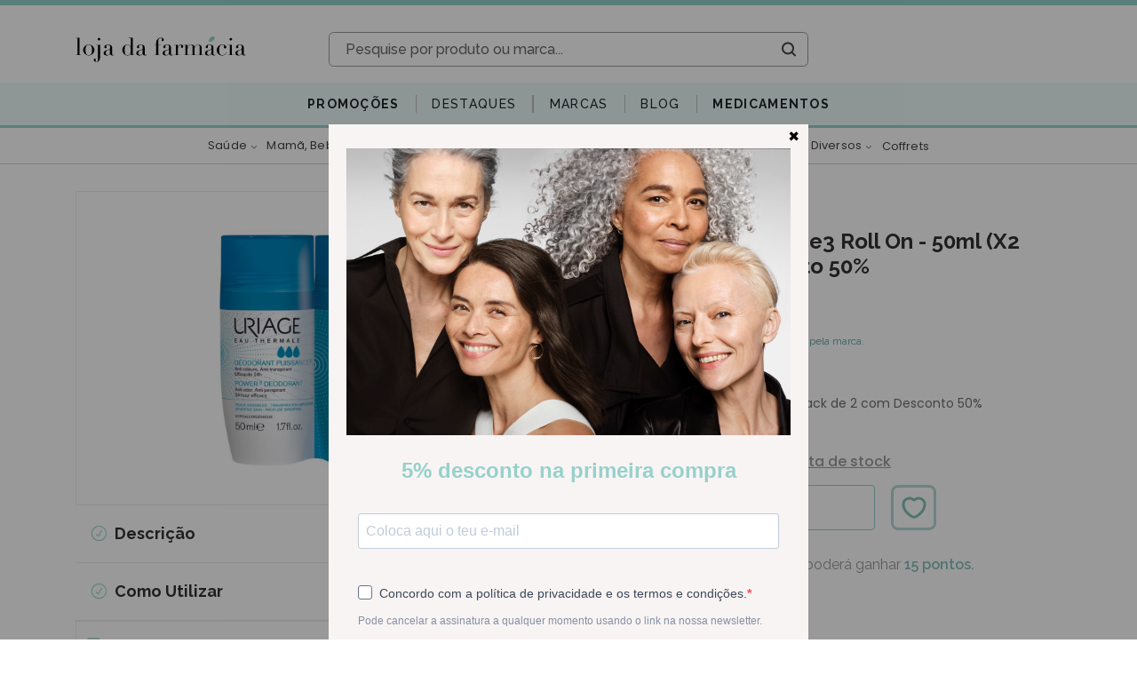

--- FILE ---
content_type: text/html; charset=utf-8
request_url: https://www.lojadafarmacia.com/pt/artigo/uriage-puissance3-roll-on-50mlx2-desc-50
body_size: 89027
content:
<!doctype html>
<html data-n-head-ssr lang="pt" data-n-head="%7B%22lang%22:%7B%22ssr%22:%22pt%22%7D%7D">
  <head >
    <title>Uriage Deo Puissance3 Roll On - 50ml (x2 unidades) + Desconto 50% - 6991109 | Loja da Farmacia</title><meta data-n-head="ssr" name="viewport" content="width=device-width, initial-scale=1"><meta data-n-head="ssr" data-hid="author" name="author" content="Yomp Ycommerce"><meta data-n-head="ssr" data-hid="generator" name="generator" content="Ycommerce"><meta data-n-head="ssr" data-hid="og:image" property="og:image" content="/img/share.jpg"><meta data-n-head="ssr" data-hid="og:image:width" property="og:image:width" content="400"><meta data-n-head="ssr" data-hid="og:image:height" property="og:image:height" content="400"><meta data-n-head="ssr" name="msapplication-TileColor" content="#FFFFF"><meta data-n-head="ssr" name="msapplication-TileImage" content="/favicon/ms-icon-144x144.png"><meta data-n-head="ssr" data-hid="charset" charset="utf-8"><meta data-n-head="ssr" data-hid="viewport" name="viewport" content="width=device-width, initial-scale=1"><meta data-n-head="ssr" data-hid="title" name="title" content="Uriage Deo Puissance3 Roll On - 50ml (x2 unidades) + Desconto 50% - 6991109"><meta data-n-head="ssr" data-hid="og:keywords" property="keywords" content="promo"><meta data-n-head="ssr" data-hid="og:locale" property="og:locale" content="pt"><meta data-n-head="ssr" data-hid="og:type" property="og:type" content="website"><meta data-n-head="ssr" data-hid="og:title" property="og:title" content="Uriage Deo Puissance3 Roll On - 50ml (x2 unidades) + Desconto 50% - 6991109"><meta data-n-head="ssr" data-hid="og:description" property="og:description" content="Uriage Puissance3 Roll On 50ml, pack de 2  com Desconto 50% - Entrega em 24h / 48h"><meta data-n-head="ssr" data-hid="og:url" property="og:url" content="https://www.lojadafarmacia.com/pt/artigo/uriage-puissance3-roll-on-50mlx2-desc-50"><meta data-n-head="ssr" data-hid="og:site_name" property="og:site_name" content="Loja da Farmacia"><meta data-n-head="ssr" data-hid="twitter:card" property="twitter:card" content="summary_large_image"><meta data-n-head="ssr" data-hid="twitter:description" property="twitter:description" content="Uriage Puissance3 Roll On 50ml, pack de 2  com Desconto 50% - Entrega em 24h / 48h"><meta data-n-head="ssr" data-hid="twitter:title" property="twitter:title" content="Uriage Deo Puissance3 Roll On - 50ml (x2 unidades) + Desconto 50% - 6991109"><meta data-n-head="ssr" data-hid="description" name="description" content="Uriage Puissance3 Roll On 50ml, pack de 2  com Desconto 50% - Entrega em 24h / 48h"><link data-n-head="ssr" rel="icon" type="image/x-icon" href="/favicon/favicon.ico"><link data-n-head="ssr" rel="icon" sizes="96x96" href="/favicon/favicon-96x96.png"><link data-n-head="ssr" rel="icon" sizes="32x32" href="/favicon/favicon-32x32.png"><link data-n-head="ssr" rel="icon" sizes="16x16" href="/favicon/favicon-16x16.png"><link data-n-head="ssr" rel="apple-touch-icon-precomposed" href="/favicon/apple-touch-icon-precomposed.png"><link data-n-head="ssr" rel="apple-touch-icon" sizes="180x180" href="/favicon/apple-icon-180x180.png"><link data-n-head="ssr" rel="apple-touch-icon" sizes="152x152" href="/favicon/apple-icon-152x152.png"><link data-n-head="ssr" rel="apple-touch-icon" sizes="144x144" href="/favicon/apple-icon-152x152.png"><link data-n-head="ssr" rel="apple-touch-icon" sizes="120x120" href="/favicon/apple-icon-120x120.png"><link data-n-head="ssr" rel="apple-touch-icon" sizes="114x114" href="/favicon/apple-icon-114x114.png"><link data-n-head="ssr" rel="apple-touch-icon" sizes="76x76" href="/favicon/apple-icon-76x76.png"><link data-n-head="ssr" rel="apple-touch-icon" sizes="72x72" href="/favicon/apple-icon-72x72.png"><link data-n-head="ssr" rel="apple-touch-icon" sizes="60x60" href="/favicon/apple-icon-60x60.png"><link data-n-head="ssr" rel="apple-touch-icon" sizes="57x57" href="/favicon/apple-icon-57x57.png"><link data-n-head="ssr" rel="stylesheet" href="https://unpkg.com/leaflet@1.6.0/dist/leaflet.css"><link data-n-head="ssr" data-hid="gf-preload" rel="preload" as="style" href="https://fonts.googleapis.com/css2?family=Raleway:wght@100;200;300;400;500;600;700&amp;family=Poppins:wght@200;300;400;500;600&amp;display=swap"><link data-n-head="ssr" rel="canonical" href="https://www.lojadafarmacia.com/pt/artigo/uriage-puissance3-roll-on-50mlx2-desc-50"><script data-n-head="ssr" data-cfasync="false" src="/js/clarity.js"></script><script data-n-head="ssr" src="/js/webloyalty.js"></script><script data-n-head="ssr" src="https://js.klarna.com/web-sdk/v1/klarna.js" async data-environment="production" data-client-id="klarna_live_client_Z1VlbXRnSHpZcUQqWVpjZ0RZRjlXcyhqRS9NWG1uSmosNDMzMjI5NWMtMDRlNS00NzJlLWIxNzItNzk4Yzc4YTdlMDc2LDEsZmcrZkZzRUVlRFpOMFFmM2JKY1pFZzRMKzdRaG5NRHZzV0FpTGpxUUI1QT0"></script><script data-n-head="ssr" data-hid="gtm-script">window['dataLayer']=[];if(!window._gtm_init){window._gtm_init=1;(function (w,n,d,m,e,p){w[d]=(w[d]==1||n[d]=='yes'||n[d]==1||n[m]==1||(w[e]&&w[e][p]&&w[e][p]()))?1:0})(window,navigator,'doNotTrack','msDoNotTrack','external','msTrackingProtectionEnabled');(function(w,d,s,l,x,y){w[x]={};w._gtm_inject=function(i){if(w.doNotTrack||w[x][i])return;w[x][i]=1;w[l]=w[l]||[];w[l].push({'gtm.start':new Date().getTime(),event:'gtm.js'});var f=d.getElementsByTagName(s)[0],j=d.createElement(s);j.async=true;j.src='https://www.googletagmanager.com/gtm.js?id='+i;f.parentNode.insertBefore(j,f);}})(window,document,'script','dataLayer','_gtm_ids','_gtm_inject')};["GTM-PKMS2S6"].forEach(function(i){window._gtm_inject(i)})</script><script data-n-head="ssr" data-hid="gf-script">(function(){var l=document.createElement('link');l.rel="stylesheet";l.href="https://fonts.googleapis.com/css2?family=Raleway:wght@100;200;300;400;500;600;700&family=Poppins:wght@200;300;400;500;600&display=swap";document.querySelector("head").appendChild(l);})();</script><script data-n-head="ssr" type="application/ld+json">{"@context":"http://schema.org","@graph":[{"@type":"Product","name":"Uriage Deo Puissance3 Roll On - 50ml (x2 unidades) + Desconto 50%","sku":"6991109","mpn":"6991109","gtin":"3661434005237","brand":{"@type":"Brand","name":"Uriage"},"image":"https://static.lojadafarmacia.com/5085/uriage-puissance3-roll-on-50ml-x2-unidades-desconto-50.jpg","description":"&lt;div style=&quot;text-align: justify;&quot;&gt;Uriage Puissance&amp;nbsp;Roll On - PACK PROMOCIONAL&amp;nbsp;&lt;span style=&quot;font-size:14px&quot;&gt;50% de desconto na 2.&amp;ordf; embalagem&lt;/span&gt;&lt;/div&gt;  &lt;div style=&quot;text-align: justify;&quot;&gt;&amp;nbsp;&lt;/div&gt;  &lt;div style=&quot;text-align: justify;&quot;&gt;&amp;nbsp;&lt;/div&gt;  &lt;div&gt;&lt;span style=&quot;font-size:14px&quot;&gt;Os sais de alum&amp;iacute;nio regulam a transpira&amp;ccedil;&amp;atilde;o intensa durante 24 horas.&lt;/span&gt;&lt;/div&gt;  &lt;div&gt; &lt;div&gt;&lt;span style=&quot;font-size:14px&quot;&gt;Previne a forma&amp;ccedil;&amp;atilde;o de odores&lt;/span&gt;.&lt;/div&gt;  &lt;div&gt;&lt;span style=&quot;font-size:14px&quot;&gt;Acalma a pele sens&amp;iacute;vel.&lt;/span&gt;&lt;/div&gt;  &lt;div&gt;&lt;span style=&quot;font-size:14px&quot;&gt;Enriquecido com &amp;Aacute;gua Termal Uriage e ingredientes suaves, suaviza a pele sens&amp;iacute;vel das axilas.&lt;/span&gt;&lt;/div&gt;  &lt;div&gt;&lt;span style=&quot;font-size:14px&quot;&gt;Anti-manchas brancas, anti-manchas amarelas, anti-efeito de endurecimento na roupa.&lt;/span&gt;&lt;/div&gt;  &lt;div&gt;Sem perfume. Hipoalerg&amp;eacute;nico.&lt;/div&gt;  &lt;div&gt;&amp;nbsp;&lt;/div&gt; &lt;/div&gt;","offers":{"@type":"Offer","url":"https://www.lojadafarmacia.com/pt/artigo/uriage-puissance3-roll-on-50mlx2-desc-50","priceCurrency":"EUR","price":15.99,"itemCondition":"https://schema.org/NewCondition","availability":"https://schema.org/OutOfStock","seller":{"@type":"Organization","name":"Loja da Farmácia"}}},{"@type":"BreadcrumbList","itemListElement":[{"@type":"ListItem","position":1,"item":{"@id":"https://www.lojadafarmacia.com/pt","name":"Loja da Farmácia"}},{"@type":"ListItem","position":2,"item":{"@id":"https://www.lojadafarmacia.com/pt/categoria/dermocosmetica","name":"Dermocosmética"}},{"@type":"ListItem","position":3,"item":{"@id":"https://www.lojadafarmacia.com/pt/artigo/uriage-puissance3-roll-on-50mlx2-desc-50","name":"Uriage Deo Puissance3 Roll On - 50ml (x2 unidades) + Desconto 50%"}}]}]}</script><noscript data-n-head="ssr" data-hid="gf-noscript"><link rel="stylesheet" href="https://fonts.googleapis.com/css2?family=Raleway:wght@100;200;300;400;500;600;700&family=Poppins:wght@200;300;400;500;600&display=swap"></noscript><link rel="preload" href="/_nuxt/a2003f2.js" as="script"><link rel="preload" href="/_nuxt/02f5f4e.js" as="script"><link rel="preload" href="/_nuxt/styles.45d0c9e.css" as="style"><link rel="preload" href="/_nuxt/b533db9.js" as="script"><link rel="preload" href="/_nuxt/app.0a356bb.css" as="style"><link rel="preload" href="/_nuxt/d9b5c08.js" as="script"><link rel="stylesheet" href="/_nuxt/styles.45d0c9e.css"><link rel="stylesheet" href="/_nuxt/app.0a356bb.css">
  </head>
  <body style="overflow-y: unset" data-n-head="%7B%22style%22:%7B%22ssr%22:%22overflow-y:%20unset%22%7D%7D">
    <noscript data-n-head="ssr" data-hid="gtm-noscript" data-pbody="true"><iframe src="https://www.googletagmanager.com/ns.html?id=GTM-PKMS2S6&" height="0" width="0" style="display:none;visibility:hidden" title="gtm"></iframe></noscript><div data-server-rendered="true" id="__nuxt"><!----><div id="__layout"><div class="d-flex flex-column" data-v-2abd80a2><!----> <!----><!----><!----><!----><!----><!----><!----><!----><!----><!----><!----> <div class="header position-relative d-none d-lg-block" data-v-342b9643 data-v-2abd80a2><div class="bg-primary mb-2 fs-12 py-1 px-3" data-v-3d6be1f2 data-v-342b9643><div class="container-fluid d-none d-lg-block" data-v-3d6be1f2><!----></div> <div class="d-lg-none d-block overflow-hidden w-100 font-weight-bold" data-v-3d6be1f2><!----></div></div> <div class="mt-2" data-v-342b9643><div class="normal-header" data-v-342b9643><div class="container position-relative" data-v-342b9643><div class="row d-flex justify-content-end" data-v-342b9643><div class="dropdown b-dropdown btn-group" data-v-342b9643><!----><button aria-haspopup="true" aria-expanded="false" type="button" class="btn dropdown-toggle btn-light fs-12 bg-transparent border-0 px-0 py-3 pr-3 pr-lg-0 dropdown-toggle-no-caret"></button><ul role="menu" tabindex="-1" class="dropdown-menu languages-dropdown m-0 p-0 fs-12 border-0 rounded-0 shadow dropdown-menu-right"> <li role="presentation" class="text-primary text-decoration-none border-bottom line-height-20"><a title="Español" role="menuitem" href="#" target="_self" class="dropdown-item">
    ESPAÑOL
  </a></li></ul></div></div> <div class="row mb-3 d-flex justify-content-between" data-v-342b9643><div class="d-flex align-items-center col-3" data-v-dd78bf52 data-v-342b9643><a href="/pt" title="Farmácia Online - Saúde, Beleza e Bem-estar - Loja da Farmácia" class="nuxt-link-active h-100 d-flex align-items-center" data-v-dd78bf52><img src="/_nuxt/img/logo.13042e5.svg" class="img-fluid" data-v-dd78bf52></a></div> <div class="d-flex flex-column col-7 col-xl-6 justify-content-end align-items-center position-unset" data-v-342b9643><div class="search d-flex flex-column justify-content-center p-0 rounded overflow-hidden w-100 " data-v-a9665740 data-v-342b9643><div class="d-flex flex-column wrapper" data-v-a9665740><form class="d-flex rounded" data-v-a9665740><input type="text" placeholder="Pesquise por produto ou marca..." debounce="800" class="border-0 text-gray-650 fs-16 px-4 flex-grow-1 bg-white rounded-left font-weight-bold" data-v-a9665740> <i class="my-2" data-v-a9665740></i> <div class="d-flex justify-content-center align-items-center text-dark p-2" data-v-a9665740><i class="icon-ldf-search ml-1 px-1" data-v-a9665740></i></div></form> <!----></div></div></div> <div class="col-xl-3 col-2 d-flex flex-column justify-content-around" data-v-342b9643><!----></div></div></div> <div data-fetch-key="0" class="main-menu mt-4 bg-secondary border-bottom border-primary border-3px" data-v-342b9643><ul class="px-2 d-flex flex-wrap"><li class="rounded-0 bar"><div data-fetch-key="1" class="h-100 d-flex align-items-center" data-v-7107c90d><div class="dropdown b-dropdown submenu-dropdown h-100 btn-group" data-v-7107c90d><!----><button aria-haspopup="true" aria-expanded="false" type="button" class="btn dropdown-toggle btn-unstyled p-0 dropdown-toggle-no-caret"><a href="/pt/promocoes" target="_self" class="btn campaigns-link rounded-0 font-weight-700 btn-unstyled override-nuxt-link" data-v-7107c90d><span class="d-flex align-items-center fs-14" style="color:#212529!important;" data-v-7107c90d>
          Promoções
        </span></a></button><ul role="menu" tabindex="-1" class="dropdown-menu border-0 rounded-0 shadow campaigns"> <li role="presentation" class="dropdown-item-wrapper" data-v-7107c90d><a role="menuitem" href="#" target="_self" class="dropdown-item">
      Viterra Sport
    </a></li><li role="presentation" class="dropdown-item-wrapper" data-v-7107c90d><a role="menuitem" href="#" target="_self" class="dropdown-item">
      Harmolya
    </a></li><li role="presentation" class="dropdown-item-wrapper" data-v-7107c90d><a role="menuitem" href="#" target="_self" class="dropdown-item">
      Harmolya
    </a></li><li role="presentation" class="dropdown-item-wrapper" data-v-7107c90d><a role="menuitem" href="#" target="_self" class="dropdown-item">
      Skingain (Ampliphar)
    </a></li><li role="presentation" class="dropdown-item-wrapper" data-v-7107c90d><a role="menuitem" href="#" target="_self" class="dropdown-item">
      Avene
    </a></li><li role="presentation" class="dropdown-item-wrapper" data-v-7107c90d><a role="menuitem" href="#" target="_self" class="dropdown-item">
      A-derma
    </a></li><li role="presentation" class="dropdown-item-wrapper" data-v-7107c90d><a role="menuitem" href="#" target="_self" class="dropdown-item">
      Klorane
    </a></li><li role="presentation" class="dropdown-item-wrapper" data-v-7107c90d><a role="menuitem" href="#" target="_self" class="dropdown-item">
      Papillon
    </a></li><li role="presentation" class="dropdown-item-wrapper" data-v-7107c90d><a role="menuitem" href="#" target="_self" class="dropdown-item">
      Uriage
    </a></li><li role="presentation" class="dropdown-item-wrapper" data-v-7107c90d><a role="menuitem" href="#" target="_self" class="dropdown-item">
      Martiderm
    </a></li><li role="presentation" class="dropdown-item-wrapper" data-v-7107c90d><a role="menuitem" href="#" target="_self" class="dropdown-item">
      Martiderm
    </a></li> <li role="presentation" class="dropdown-item-wrapper" data-v-7107c90d><a role="menuitem" href="#" target="_self" class="dropdown-item"><span class="text-primary font-weight-600" data-v-7107c90d>Ver tudo em promoção</span> <i class="icon-arrow-right text-primary fs-8 pl-1" data-v-7107c90d></i></a></li></ul></div></div></li><li class="rounded-0 bar"><div data-fetch-key="2" class="h-100 d-flex align-items-center" data-v-6cb9b42d><div class="dropdown b-dropdown submenu-dropdown h-100 btn-group" data-v-6cb9b42d><!----><button aria-haspopup="true" aria-expanded="false" type="button" class="btn dropdown-toggle btn-unstyled p-0 dropdown-toggle-no-caret"><a href="/pt/destaques/lista" target="_self" class="btn highlights-link rounded-0 btn-unstyled override-nuxt-link" style="color:#212529!important;" data-v-6cb9b42d><span class="d-flex align-items-center fs-14" style="color:#212529!important;" data-v-6cb9b42d>
          Destaques
        </span></a></button><ul role="menu" tabindex="-1" class="dropdown-menu border-0 rounded-0 shadow highlights"> <li role="presentation" class="dropdown-item-wrapper" data-v-6cb9b42d><a role="menuitem" href="#" target="_self" class="dropdown-item">
        Validades Curtas
      </a></li><li role="presentation" class="dropdown-item-wrapper" data-v-6cb9b42d><a role="menuitem" href="#" target="_self" class="dropdown-item">
        Medicamentos
      </a></li><li role="presentation" class="dropdown-item-wrapper" data-v-6cb9b42d><a role="menuitem" href="#" target="_self" class="dropdown-item">
        Naturais
      </a></li> <!----> <li role="presentation" class="dropdown-item-wrapper" data-v-6cb9b42d><a role="menuitem" href="#" target="_self" class="dropdown-item"><span class="text-primary font-weight-600" data-v-6cb9b42d>Ver todos os produtos em destaque</span> <i class="icon-arrow-right text-primary fs-8 pl-1" data-v-6cb9b42d></i></a></li></ul></div></div></li><li class="rounded-0 bar"><!----></li><li class="rounded-0 bar"><div data-fetch-key="3" class="brandsMenu fs-14 h-100 bar"><a href="/pt/marcas" target="_self" class="btn d-flex align-items-center dropdown-toggle-no-caret hover-primary fs-14 h-100 btn-unstyled"><span style="color:#212529!important;">Marcas</span></a> <div class="menu position-absolute bg-white py-5" style="display:;"><div class="container"><div class="d-flex flex-column align-items-center"><ul class="alphabet w-100 list-unstyled d-flex pb-3 border-bottom"><li class="cursor-pointer border-radius flex-grow-1 active">
            A
          </li><li class="cursor-pointer border-radius flex-grow-1">
            B
          </li><li class="cursor-pointer border-radius flex-grow-1">
            C
          </li><li class="cursor-pointer border-radius flex-grow-1">
            D
          </li><li class="cursor-pointer border-radius flex-grow-1">
            E
          </li><li class="cursor-pointer border-radius flex-grow-1">
            F
          </li><li class="cursor-pointer border-radius flex-grow-1">
            G
          </li><li class="cursor-pointer border-radius flex-grow-1">
            H
          </li><li class="cursor-pointer border-radius flex-grow-1">
            I
          </li><li class="cursor-pointer border-radius flex-grow-1">
            J
          </li><li class="cursor-pointer border-radius flex-grow-1">
            K
          </li><li class="cursor-pointer border-radius flex-grow-1">
            L
          </li><li class="cursor-pointer border-radius flex-grow-1">
            M
          </li><li class="cursor-pointer border-radius flex-grow-1">
            N
          </li><li class="cursor-pointer border-radius flex-grow-1">
            O
          </li><li class="cursor-pointer border-radius flex-grow-1">
            P
          </li><li class="cursor-pointer border-radius flex-grow-1">
            Q
          </li><li class="cursor-pointer border-radius flex-grow-1">
            R
          </li><li class="cursor-pointer border-radius flex-grow-1">
            S
          </li><li class="cursor-pointer border-radius flex-grow-1">
            T
          </li><li class="cursor-pointer border-radius flex-grow-1">
            U
          </li><li class="cursor-pointer border-radius flex-grow-1">
            V
          </li><li class="cursor-pointer border-radius flex-grow-1">
            W
          </li><li class="cursor-pointer border-radius flex-grow-1">
            X
          </li><li class="cursor-pointer border-radius flex-grow-1">
            Y
          </li><li class="cursor-pointer border-radius flex-grow-1">
            Z
          </li></ul> <div class="list w-100 list-unstyled my-4 text-left text-capitalize"><a href="/pt/marca/a-derma-pierre-fabre" class="p-1 fs-12 font-alt w-100 text-capitalize">
            A-Derma
          </a><a href="/pt/marca/aboca" class="p-1 fs-12 font-alt w-100 text-capitalize">
            Aboca
          </a><a href="/pt/marca/absorvit" class="p-1 fs-12 font-alt w-100 text-capitalize">
            Absorvit
          </a><a href="/pt/marca/advancis" class="p-1 fs-12 font-alt w-100 text-capitalize">
            Advancis
          </a><a href="/pt/marca/akileine" class="p-1 fs-12 font-alt w-100 text-capitalize">
            Akileine
          </a><a href="/pt/marca/ampliphar" class="p-1 fs-12 font-alt w-100 text-capitalize">
            Ampliphar
          </a><a href="/pt/marca/angelini" class="p-1 fs-12 font-alt w-100 text-capitalize">
            Angelini
          </a><a href="/pt/marca/apivita" class="p-1 fs-12 font-alt w-100 text-capitalize">
            Apivita
          </a><a href="/pt/marca/aquilea" class="p-1 fs-12 font-alt w-100 text-capitalize">
            Aquilea
          </a><a href="/pt/marca/arkopharma" class="p-1 fs-12 font-alt w-100 text-capitalize">
            Arkopharma
          </a><a href="/pt/marca/arnidol" class="p-1 fs-12 font-alt w-100 text-capitalize">
            Arnidol
          </a><a href="/pt/marca/atl" class="p-1 fs-12 font-alt w-100 text-capitalize">
            ATL
          </a><a href="/pt/marca/atral" class="p-1 fs-12 font-alt w-100 text-capitalize">
            Atral
          </a><a href="/pt/marca/australian-gold" class="p-1 fs-12 font-alt w-100 text-capitalize">
            Australian Gold
          </a><a href="/pt/marca/aveeno" class="p-1 fs-12 font-alt w-100 text-capitalize">
            Aveeno
          </a><a href="/pt/marca/avene" class="p-1 fs-12 font-alt w-100 text-capitalize">
            Avene
          </a></div></div></div></div></div></li><li class="rounded-0 bar"><a href="/pt/novidades" class="fs-14 bar" style="color:#212529!important;">
          Blog
        </a></li><li class="rounded-0 bar"><a href="/pt" class="fs-14 bar nuxt-link-active" style="color:#212529!important;">
          Medicamentos
        </a></li></ul></div> <div data-fetch-key="4" class="categories" data-v-342b9643><div class="position-relative"><div class="bar position-static d-none d-md-flex justify-content-between justify-content-xl-center align-items-center"><div class="nav-item border-none justify-content-center align-items-center py-2 px-1 mx-xl-1 flex-grow-0 d-flex"><div class="dropdown b-dropdown btn-group"><button type="button" class="btn btn-unstyled"><div><a href="/pt/categoria/medicamentos-nao-sujeitos-a-receita-medica" class="category-name font-alt text-decoration-none d-inline-flex align-items-baseline white-space-nowrap">
                  Saúde
                  <i class="icon icon-arrow-right ml-2"></i></a></div></button><button aria-haspopup="true" aria-expanded="false" type="button" class="btn dropdown-toggle btn-unstyled px-0 dropdown-toggle-split"><span class="sr-only">Toggle dropdown</span></button><ul role="menu" tabindex="-1" class="dropdown-menu"> <div class="menu"><div class="category flex-column mb-4 align-items-start px-2 w-100 d-inline-flex"><div class="category flex-column align-self-start align-items-start px-2 w-100"><a href="/pt/categoria/deixar-de-fumar" class="link fs-12 line-height-12 text-grey mb-1">
                    Anti-tabagismo
                  </a> <!----></div></div><div class="category flex-column mb-4 align-items-start px-2 w-100 d-inline-flex"><div class="category flex-column align-self-start align-items-start px-2 w-100"><a href="/pt/categoria/articulacoes-musculos-e-ossos" class="link fs-12 line-height-12 text-grey mb-1">
                    Dores Articulares, Musculares e/ou Ósseas
                  </a> <!----></div></div><div class="category flex-column mb-4 align-items-start px-2 w-100 d-inline-flex"><div class="category flex-column align-self-start align-items-start px-2 w-100"><a href="/pt/categoria/colereticos-e-hepatoprotetores" class="link fs-12 line-height-12 text-grey mb-1">
                    Coleréticos e Hepatoprotetores
                  </a> <!----></div></div><div class="category flex-column mb-4 align-items-start px-2 w-100 d-inline-flex"><div class="category flex-column align-self-start align-items-start px-2 w-100"><a href="/pt/categoria/cuidados-dos-olhos-e-dos-ouvidos" class="link fs-12 line-height-12 text-grey mb-1">
                    Cuidados dos Olhos e dos Ouvidos
                  </a> <!----></div></div><div class="category flex-column mb-4 align-items-start px-2 w-100 d-inline-flex"><div class="category flex-column align-self-start align-items-start px-2 w-100"><a href="/pt/categoria/diarreia-colicas-e-obstipacao" class="link fs-12 line-height-12 text-grey mb-1">
                    Distúrbios Intestinais: Diarreia, Cólicas, Obstipação
                  </a> <!----></div></div><div class="category flex-column mb-4 align-items-start px-2 w-100 d-inline-flex"><div class="category flex-column align-self-start align-items-start px-2 w-100"><a href="/pt/categoria/enjoo-azia-e-ma-disposicao" class="link fs-12 line-height-12 text-grey mb-1">
                    Distúrbios Gástricos : Enjoo, Azia , Indisposição
                  </a> <!----></div></div><div class="category flex-column mb-4 align-items-start px-2 w-100 d-inline-flex"><div class="category flex-column align-self-start align-items-start px-2 w-100"><a href="/pt/categoria/infecoes-vaginais-e-trato-urinario" class="link fs-12 line-height-12 text-grey mb-1">
                    Infeções Vaginais e/ou do Trato Urinário
                  </a> <!----></div></div><div class="category flex-column mb-4 align-items-start px-2 w-100 d-inline-flex"><div class="category flex-column align-self-start align-items-start px-2 w-100"><a href="/pt/categoria/pele-cabelo-e-unhas" class="link fs-12 line-height-12 text-grey mb-1">
                    Afecções Pele, Cabelo e Unhas
                  </a> <!----></div></div><div class="category flex-column mb-4 align-items-start px-2 w-100 d-inline-flex"><div class="category flex-column align-self-start align-items-start px-2 w-100"><a href="/pt/categoria/ansiedade-stress-e-problemas-do-sono" class="link fs-12 line-height-12 text-grey mb-1">
                    Ansiedade, Stress e Distúrbios Sono
                  </a> <!----></div></div><div class="category flex-column mb-4 align-items-start px-2 w-100 d-inline-flex"><div class="category flex-column align-self-start align-items-start px-2 w-100"><a href="/pt/categoria/repelentes" class="link fs-12 line-height-12 text-grey mb-1">
                    Repelentes
                  </a> <!----></div></div><div class="category flex-column mb-4 align-items-start px-2 w-100 d-inline-flex"><div class="category flex-column align-self-start align-items-start px-2 w-100"><a href="/pt/categoria/circulacao-e-pernas-cansadas" class="link fs-12 line-height-12 text-grey mb-1">
                    Circulação e Pernas Cansadas
                  </a> <!----></div></div><div class="category flex-column mb-4 align-items-start px-2 w-100 d-inline-flex"><div class="category flex-column align-self-start align-items-start px-2 w-100"><a href="/pt/categoria/hemorroidas" class="link fs-12 line-height-12 text-grey mb-1">
                    Anti-hemorroidários
                  </a> <!----></div></div><div class="category flex-column mb-4 align-items-start px-2 w-100 d-inline-flex"><div class="category flex-column align-self-start align-items-start px-2 w-100"><a href="/pt/categoria/medicamentos-homeopaticos" class="link fs-12 line-height-12 text-grey mb-1">
                    Homeopáticos
                  </a> <!----></div></div><div class="category flex-column mb-4 align-items-start px-2 w-100 d-inline-flex"><div class="category flex-column align-self-start align-items-start px-2 w-100"><a href="/pt/categoria/afeccoes-respiratorias" class="link fs-12 line-height-12 text-grey mb-1">
                    Afecções Respiratórias
                  </a> <ul class="list-unstyled p-0 m-0"><li class="subcategory fs-12 mx-0 p-0"><a href="/pt/categoria/descongestionantes-nasais">
                          Congestão e Desconforto Nasal
                        </a></li><li class="subcategory fs-12 mx-0 p-0"><a href="/pt/categoria/tosse-rouquidao-e-dores-de-garganta">
                          Tosse, Rouquidão e Dores de Garganta
                        </a></li></ul></div></div></div></ul></div></div><div class="nav-item border-none justify-content-center align-items-center py-2 px-1 mx-xl-1 flex-grow-0 d-flex"><div class="dropdown b-dropdown btn-group"><button type="button" class="btn btn-unstyled"><div><a href="/pt/categoria/mama-bebe-crianca" class="category-name font-alt text-decoration-none d-inline-flex align-items-baseline white-space-nowrap">
                  Mamã, Bebé e Criança
                  <i class="icon icon-arrow-right ml-2"></i></a></div></button><button aria-haspopup="true" aria-expanded="false" type="button" class="btn dropdown-toggle btn-unstyled px-0 dropdown-toggle-split"><span class="sr-only">Toggle dropdown</span></button><ul role="menu" tabindex="-1" class="dropdown-menu"> <div class="menu"><div class="category flex-column mb-4 align-items-start px-2 w-100 d-inline-flex"><div class="category flex-column align-self-start align-items-start px-2 w-100"><a href="/pt/categoria/bebe-e-crianca" class="link fs-12 line-height-12 text-grey mb-1">
                    Bebé e Criança
                  </a> <ul class="list-unstyled p-0 m-0"><li class="subcategory fs-12 mx-0 p-0"><a href="/pt/categoria/acessorios-puericultura">
                          Acessórios de Puericultura
                        </a></li><li class="subcategory fs-12 mx-0 p-0"><a href="/pt/categoria/acessorios-de-alimentacao-bebe">
                          Acessórios de Alimentação
                        </a></li><li class="subcategory fs-12 mx-0 p-0"><a href="/pt/categoria/aspiradores-nasais-e-descongestionantes">
                          Cuidados Nasais: Aspiradores e Descongestionantes
                        </a></li><li class="subcategory fs-12 mx-0 p-0"><a href="/pt/categoria/biberoes-e-tetinas">
                          Biberões e Tetinas
                        </a></li><li class="subcategory fs-12 mx-0 p-0"><a href="/pt/categoria/brinquedos-bebe">
                          Brinquedos
                        </a></li><li class="subcategory fs-12 mx-0 p-0"><a href="/pt/categoria/chupetas">
                          Chupetas
                        </a></li><li class="subcategory fs-12 mx-0 p-0"><a href="/pt/categoria/hidratantes-corporais-bebe">
                          Hidratantes Corporais
                        </a></li><li class="subcategory fs-12 mx-0 p-0"><a href="/pt/categoria/higiene-corporal-bebe">
                          Higiene Corporal
                        </a></li><li class="subcategory fs-12 mx-0 p-0"><a href="/pt/categoria/hidratantes-rosto-bebe">
                          Hidratantes Rosto
                        </a></li><li class="subcategory fs-12 mx-0 p-0"><a href="/pt/categoria/higiene-oral-bebe-e-primeiros-dentes">
                          Higiene Oral e Primeiros Dentes
                        </a></li><li class="subcategory fs-12 mx-0 p-0"><a href="/pt/categoria/fraldas">
                          Fraldas
                        </a></li><li class="subcategory fs-12 mx-0 p-0"><a href="/pt/categoria/muda-da-fralda">
                          Muda da Fralda
                        </a></li><li class="subcategory fs-12 mx-0 p-0"><a href="/pt/categoria/alimentacao-leites-papas-boioes">
                          Alimentação: Leites, Papas e Boiões
                        </a></li><li class="subcategory fs-12 mx-0 p-0"><a href="/pt/categoria/protetores-solares-bebe-crianca">
                          Protetores Solares
                        </a></li><li class="subcategory fs-12 mx-0 p-0"><a href="/pt/categoria/pele-atopica-bebe">
                          Pele Atópica
                        </a></li><li class="subcategory fs-12 mx-0 p-0"><a href="/pt/categoria/gases-colicas-diarreia">
                          Gases, Cólicas e Diarreia
                        </a></li><li class="subcategory fs-12 mx-0 p-0"><a href="/pt/categoria/almofadas">
                          Almofadas
                        </a></li><li class="subcategory fs-12 mx-0 p-0"><a href="/pt/categoria/prurido-nodoas-negras">
                          Afecções Pele: Prurido, Nódoas Negras, Picadas
                        </a></li><li class="subcategory fs-12 mx-0 p-0"><a href="/pt/categoria/gel-intimo-pediatrico">
                          Higiene Intima
                        </a></li><li class="subcategory fs-12 mx-0 p-0"><a href="/pt/categoria/shampoo-bebe-e-crianca">
                          Higiene Capilar
                        </a></li><li class="subcategory fs-12 mx-0 p-0"><a href="/pt/categoria/higiene-olhos-ouvidos">
                          Cuidados dos Olhos e dos Ouvidos
                        </a></li><li class="subcategory fs-12 mx-0 p-0"><a href="/pt/categoria/oculos-de-sol-bebe-crianca">
                          Óculos de Sol
                        </a></li></ul></div></div><div class="category flex-column mb-4 align-items-start px-2 w-100 d-inline-flex"><div class="category flex-column align-self-start align-items-start px-2 w-100"><a href="/pt/categoria/mama" class="link fs-12 line-height-12 text-grey mb-1">
                    Mamã
                  </a> <ul class="list-unstyled p-0 m-0"><li class="subcategory fs-12 mx-0 p-0"><a href="/pt/categoria/amamentacao">
                          Amamentação
                        </a></li><li class="subcategory fs-12 mx-0 p-0"><a href="/pt/categoria/cremes-estrias-gravidez">
                          Anti-estrias
                        </a></li><li class="subcategory fs-12 mx-0 p-0"><a href="/pt/categoria/lingerie">
                          Lingerie Maternidade
                        </a></li></ul></div></div><div class="category flex-column mb-4 align-items-start px-2 w-100 d-inline-flex"><div class="category flex-column align-self-start align-items-start px-2 w-100"><a href="/pt/categoria/malas-de-maternidade" class="link fs-12 line-height-12 text-grey mb-1">
                    Malas de Maternidade
                  </a> <!----></div></div></div></ul></div></div><div class="nav-item border-none justify-content-center align-items-center py-2 px-1 mx-xl-1 flex-grow-0 d-flex"><div class="dropdown b-dropdown btn-group"><button type="button" class="btn btn-unstyled"><div><a href="/pt/categoria/dermocosmetica" class="category-name font-alt text-decoration-none d-inline-flex align-items-baseline white-space-nowrap">
                  Dermocosmética
                  <i class="icon icon-arrow-right ml-2"></i></a></div></button><button aria-haspopup="true" aria-expanded="false" type="button" class="btn dropdown-toggle btn-unstyled px-0 dropdown-toggle-split"><span class="sr-only">Toggle dropdown</span></button><ul role="menu" tabindex="-1" class="dropdown-menu"> <div class="menu"><div class="category flex-column mb-4 align-items-start px-2 w-100 d-inline-flex"><div class="category flex-column align-self-start align-items-start px-2 w-100"><a href="/pt/categoria/141-cuidados-de-corpo" class="link fs-12 line-height-12 text-grey mb-1">
                    Cuidados de Corpo
                  </a> <ul class="list-unstyled p-0 m-0"><li class="subcategory fs-12 mx-0 p-0"><a href="/pt/categoria/cicatrizantes">
                          Cicatrizantes
                        </a></li><li class="subcategory fs-12 mx-0 p-0"><a href="/pt/categoria/depilatorios">
                          Depilatórios
                        </a></li><li class="subcategory fs-12 mx-0 p-0"><a href="/pt/categoria/desodorizantes-antitranspirantes">
                          Desodorizantes / Antitranspirantes
                        </a></li><li class="subcategory fs-12 mx-0 p-0"><a href="/pt/categoria/esfoliantes-corporais">
                          Esfoliantes Corporais
                        </a></li><li class="subcategory fs-12 mx-0 p-0"><a href="/pt/categoria/hidratantes-corpo">
                          Hidratantes Corporais
                        </a></li><li class="subcategory fs-12 mx-0 p-0"><a href="/pt/categoria/higiene">
                          Higiene Corporal
                        </a></li><li class="subcategory fs-12 mx-0 p-0"><a href="/pt/categoria/higiene-intima">
                          Higiene Íntima
                        </a></li><li class="subcategory fs-12 mx-0 p-0"><a href="/pt/categoria/maos-e-unhas">
                          Mãos e Unhas
                        </a></li><li class="subcategory fs-12 mx-0 p-0"><a href="/pt/categoria/reafirmantes-e-adelgacantes">
                          Reafirmantes e Adelgaçantes
                        </a></li><li class="subcategory fs-12 mx-0 p-0"><a href="/pt/categoria/cremes-e-oleos-anti-estrias">
                          Anti-estrias
                        </a></li><li class="subcategory fs-12 mx-0 p-0"><a href="/pt/categoria/pele-prurido-eczema-dermatite-manchas-queimaduras-psoriase">
                          Afecções Pele: Prurido, Eczemas, Dermatites, Manchas, Queimaduras, Psoríase
                        </a></li></ul></div></div><div class="category flex-column mb-4 align-items-start px-2 w-100 d-inline-flex"><div class="category flex-column align-self-start align-items-start px-2 w-100"><a href="/pt/categoria/152-cuidados-de-rosto" class="link fs-12 line-height-12 text-grey mb-1">
                    Cuidados de Rosto
                  </a> <ul class="list-unstyled p-0 m-0"><li class="subcategory fs-12 mx-0 p-0"><a href="/pt/categoria/anti-envelhecimento">
                          Anti-envelhecimento
                        </a></li><li class="subcategory fs-12 mx-0 p-0"><a href="/pt/categoria/anti-manchas">
                          Anti-manchas
                        </a></li><li class="subcategory fs-12 mx-0 p-0"><a href="/pt/categoria/hidratantes-rosto">
                          Hidratantes Rosto
                        </a></li><li class="subcategory fs-12 mx-0 p-0"><a href="/pt/categoria/limpeza-e-desmaquilhantes-micelar-esfoliante">
                          Limpeza e Desmaquilhantes: Gel, Espuma, Águas Micelares
                        </a></li><li class="subcategory fs-12 mx-0 p-0"><a href="/pt/categoria/labios-e-olhos">
                          Contorno de Olhos e Hidratantes Labiais
                        </a></li><li class="subcategory fs-12 mx-0 p-0"><a href="/pt/categoria/mascaras-serum-concentrado">
                          Máscaras, Séruns e Concentrados
                        </a></li><li class="subcategory fs-12 mx-0 p-0"><a href="/pt/categoria/pele-oleosa">
                          Pele Oleosa
                        </a></li><li class="subcategory fs-12 mx-0 p-0"><a href="/pt/categoria/pele-sensivel-e-rosacea">
                          Pele Sensível e Rosácea
                        </a></li><li class="subcategory fs-12 mx-0 p-0"><a href="/pt/categoria/noite">
                          Cremes de noite
                        </a></li><li class="subcategory fs-12 mx-0 p-0"><a href="/pt/categoria/esfoliantes-rosto">
                          Esfoliantes Rosto
                        </a></li></ul></div></div><div class="category flex-column mb-4 align-items-start px-2 w-100 d-inline-flex"><div class="category flex-column align-self-start align-items-start px-2 w-100"><a href="/pt/categoria/maquilhagem" class="link fs-12 line-height-12 text-grey mb-1">
                    Maquilhagem
                  </a> <ul class="list-unstyled p-0 m-0"><li class="subcategory fs-12 mx-0 p-0"><a href="/pt/categoria/bases">
                          Bases
                        </a></li><li class="subcategory fs-12 mx-0 p-0"><a href="/pt/categoria/batons">
                          Batons
                        </a></li><li class="subcategory fs-12 mx-0 p-0"><a href="/pt/categoria/esponjas-%20dissolventes">
                          Esponjas e Dissolventes
                        </a></li><li class="subcategory fs-12 mx-0 p-0"><a href="/pt/categoria/lapis-e-rimel">
                          Lápis e Rimel
                        </a></li><li class="subcategory fs-12 mx-0 p-0"><a href="/pt/categoria/pos">
                          Pós
                        </a></li><li class="subcategory fs-12 mx-0 p-0"><a href="/pt/categoria/vernizes">
                          Vernizes
                        </a></li><li class="subcategory fs-12 mx-0 p-0"><a href="/pt/categoria/corretores">
                          Corretores
                        </a></li></ul></div></div><div class="category flex-column mb-4 align-items-start px-2 w-100 d-inline-flex"><div class="category flex-column align-self-start align-items-start px-2 w-100"><a href="/pt/categoria/perfumes" class="link fs-12 line-height-12 text-grey mb-1">
                    Perfumes
                  </a> <ul class="list-unstyled p-0 m-0"><li class="subcategory fs-12 mx-0 p-0"><a href="/pt/categoria/perfumes-crianca">
                          Criança
                        </a></li><li class="subcategory fs-12 mx-0 p-0"><a href="/pt/categoria/perfumes-mulher">
                          Senhora
                        </a></li><li class="subcategory fs-12 mx-0 p-0"><a href="/pt/categoria/perfumes-homem">
                          Homem
                        </a></li></ul></div></div><div class="category flex-column mb-4 align-items-start px-2 w-100 d-inline-flex"><div class="category flex-column align-self-start align-items-start px-2 w-100"><a href="/pt/categoria/protetores-solares" class="link fs-12 line-height-12 text-grey mb-1">
                    Solares
                  </a> <ul class="list-unstyled p-0 m-0"><li class="subcategory fs-12 mx-0 p-0"><a href="/pt/categoria/auto-bronzeadores">
                          Auto-bronzeadores
                        </a></li><li class="subcategory fs-12 mx-0 p-0"><a href="/pt/categoria/protetores-solares-corpo">
                          Corpo
                        </a></li><li class="subcategory fs-12 mx-0 p-0"><a href="/pt/categoria/protetores-solares-labios">
                          Lábios
                        </a></li><li class="subcategory fs-12 mx-0 p-0"><a href="/pt/categoria/after-sun">
                          After Sun
                        </a></li><li class="subcategory fs-12 mx-0 p-0"><a href="/pt/categoria/protetores-solares-rosto">
                          Rosto
                        </a></li><li class="subcategory fs-12 mx-0 p-0"><a href="/pt/categoria/protetores-solares-cabelo">
                          Cabelo
                        </a></li><li class="subcategory fs-12 mx-0 p-0"><a href="/pt/categoria/bronzeadores">
                          Bronzeadores
                        </a></li></ul></div></div><div class="category flex-column mb-4 align-items-start px-2 w-100 d-inline-flex"><div class="category flex-column align-self-start align-items-start px-2 w-100"><a href="/pt/categoria/homem" class="link fs-12 line-height-12 text-grey mb-1">
                    Homem
                  </a> <!----></div></div><div class="category flex-column mb-4 align-items-start px-2 w-100 d-inline-flex"><div class="category flex-column align-self-start align-items-start px-2 w-100"><a href="/pt/categoria/cosmetica-coreana" class="link fs-12 line-height-12 text-grey mb-1">
                    Cosmética Coreana
                  </a> <!----></div></div></div></ul></div></div><div class="nav-item border-none justify-content-center align-items-center py-2 px-1 mx-xl-1 flex-grow-0 d-flex"><div class="dropdown b-dropdown btn-group"><button type="button" class="btn btn-unstyled"><div><a href="/pt/categoria/capilares" class="category-name font-alt text-decoration-none d-inline-flex align-items-baseline white-space-nowrap">
                  Capilares
                  <i class="icon icon-arrow-right ml-2"></i></a></div></button><button aria-haspopup="true" aria-expanded="false" type="button" class="btn dropdown-toggle btn-unstyled px-0 dropdown-toggle-split"><span class="sr-only">Toggle dropdown</span></button><ul role="menu" tabindex="-1" class="dropdown-menu"> <div class="menu"><div class="category flex-column mb-4 align-items-start px-2 w-100 d-inline-flex"><div class="category flex-column align-self-start align-items-start px-2 w-100"><a href="/pt/categoria/cabelo-acessorios" class="link fs-12 line-height-12 text-grey mb-1">
                    Acessórios
                  </a> <!----></div></div><div class="category flex-column mb-4 align-items-start px-2 w-100 d-inline-flex"><div class="category flex-column align-self-start align-items-start px-2 w-100"><a href="/pt/categoria/anti-caspa" class="link fs-12 line-height-12 text-grey mb-1">
                    Anti-caspa
                  </a> <!----></div></div><div class="category flex-column mb-4 align-items-start px-2 w-100 d-inline-flex"><div class="category flex-column align-self-start align-items-start px-2 w-100"><a href="/pt/categoria/anti-queda" class="link fs-12 line-height-12 text-grey mb-1">
                    Anti-queda, Fortificantes e Densificadores
                  </a> <!----></div></div><div class="category flex-column mb-4 align-items-start px-2 w-100 d-inline-flex"><div class="category flex-column align-self-start align-items-start px-2 w-100"><a href="/pt/categoria/cabelo-oleoso" class="link fs-12 line-height-12 text-grey mb-1">
                    Cabelo Oleoso
                  </a> <!----></div></div><div class="category flex-column mb-4 align-items-start px-2 w-100 d-inline-flex"><div class="category flex-column align-self-start align-items-start px-2 w-100"><a href="/pt/categoria/cabelo-seco" class="link fs-12 line-height-12 text-grey mb-1">
                    Cabelo Seco
                  </a> <!----></div></div><div class="category flex-column mb-4 align-items-start px-2 w-100 d-inline-flex"><div class="category flex-column align-self-start align-items-start px-2 w-100"><a href="/pt/categoria/mascaras-condicionadores-balsamos" class="link fs-12 line-height-12 text-grey mb-1">
                    Máscaras, Condicionadores e Bálsamos
                  </a> <!----></div></div><div class="category flex-column mb-4 align-items-start px-2 w-100 d-inline-flex"><div class="category flex-column align-self-start align-items-start px-2 w-100"><a href="/pt/categoria/produtos-piolhos-e-lendeas" class="link fs-12 line-height-12 text-grey mb-1">
                    Piolhos e Lêndeas
                  </a> <!----></div></div><div class="category flex-column mb-4 align-items-start px-2 w-100 d-inline-flex"><div class="category flex-column align-self-start align-items-start px-2 w-100"><a href="/pt/categoria/sprays-locoes-seruns-ampolas" class="link fs-12 line-height-12 text-grey mb-1">
                    Sprays, Loções, Séruns e Ampolas
                  </a> <!----></div></div><div class="category flex-column mb-4 align-items-start px-2 w-100 d-inline-flex"><div class="category flex-column align-self-start align-items-start px-2 w-100"><a href="/pt/categoria/uso-frequente" class="link fs-12 line-height-12 text-grey mb-1">
                    Uso Frequente
                  </a> <!----></div></div><div class="category flex-column mb-4 align-items-start px-2 w-100 d-inline-flex"><div class="category flex-column align-self-start align-items-start px-2 w-100"><a href="/pt/categoria/coloracao-cabelos-pintados" class="link fs-12 line-height-12 text-grey mb-1">
                    Coloração e Cabelos Pintados
                  </a> <!----></div></div><div class="category flex-column mb-4 align-items-start px-2 w-100 d-inline-flex"><div class="category flex-column align-self-start align-items-start px-2 w-100"><a href="/pt/categoria/psoriase" class="link fs-12 line-height-12 text-grey mb-1">
                    Psoríase
                  </a> <!----></div></div><div class="category flex-column mb-4 align-items-start px-2 w-100 d-inline-flex"><div class="category flex-column align-self-start align-items-start px-2 w-100"><a href="/pt/categoria/couro-cabeludo-sensvel" class="link fs-12 line-height-12 text-grey mb-1">
                    Couro cabeludo sensível
                  </a> <!----></div></div><div class="category flex-column mb-4 align-items-start px-2 w-100 d-inline-flex"><div class="category flex-column align-self-start align-items-start px-2 w-100"><a href="/pt/categoria/fixantes-e-modeladores-cabelo" class="link fs-12 line-height-12 text-grey mb-1">
                    Fixantes e Modeladores
                  </a> <!----></div></div></div></ul></div></div><div class="nav-item border-none justify-content-center align-items-center py-2 px-1 mx-xl-1 flex-grow-0 d-flex"><div class="dropdown b-dropdown btn-group"><button type="button" class="btn btn-unstyled"><div><a href="/pt/categoria/higiene-e-saude-oral" class="category-name font-alt text-decoration-none d-inline-flex align-items-baseline white-space-nowrap">
                  Saúde Oral
                  <i class="icon icon-arrow-right ml-2"></i></a></div></button><button aria-haspopup="true" aria-expanded="false" type="button" class="btn dropdown-toggle btn-unstyled px-0 dropdown-toggle-split"><span class="sr-only">Toggle dropdown</span></button><ul role="menu" tabindex="-1" class="dropdown-menu"> <div class="menu"><div class="category flex-column mb-4 align-items-start px-2 w-100 d-inline-flex"><div class="category flex-column align-self-start align-items-start px-2 w-100"><a href="/pt/categoria/aftas-ulceras-orais" class="link fs-12 line-height-12 text-grey mb-1">
                    Aftas e úlceras orais
                  </a> <!----></div></div><div class="category flex-column mb-4 align-items-start px-2 w-100 d-inline-flex"><div class="category flex-column align-self-start align-items-start px-2 w-100"><a href="/pt/categoria/colutorios" class="link fs-12 line-height-12 text-grey mb-1">
                    Colutórios
                  </a> <!----></div></div><div class="category flex-column mb-4 align-items-start px-2 w-100 d-inline-flex"><div class="category flex-column align-self-start align-items-start px-2 w-100"><a href="/pt/categoria/escovas-de-dentes" class="link fs-12 line-height-12 text-grey mb-1">
                    Escovas de Dentes e Irrigadores
                  </a> <!----></div></div><div class="category flex-column mb-4 align-items-start px-2 w-100 d-inline-flex"><div class="category flex-column align-self-start align-items-start px-2 w-100"><a href="/pt/categoria/escovilhoes" class="link fs-12 line-height-12 text-grey mb-1">
                    Escovilhões
                  </a> <!----></div></div><div class="category flex-column mb-4 align-items-start px-2 w-100 d-inline-flex"><div class="category flex-column align-self-start align-items-start px-2 w-100"><a href="/pt/categoria/fios-dentarios" class="link fs-12 line-height-12 text-grey mb-1">
                    Fios Dentários
                  </a> <!----></div></div><div class="category flex-column mb-4 align-items-start px-2 w-100 d-inline-flex"><div class="category flex-column align-self-start align-items-start px-2 w-100"><a href="/pt/categoria/halito" class="link fs-12 line-height-12 text-grey mb-1">
                    Hálito: sprays, pastilhas e raspadores
                  </a> <!----></div></div><div class="category flex-column mb-4 align-items-start px-2 w-100 d-inline-flex"><div class="category flex-column align-self-start align-items-start px-2 w-100"><a href="/pt/categoria/ortodontia" class="link fs-12 line-height-12 text-grey mb-1">
                    Ortodontia
                  </a> <!----></div></div><div class="category flex-column mb-4 align-items-start px-2 w-100 d-inline-flex"><div class="category flex-column align-self-start align-items-start px-2 w-100"><a href="/pt/categoria/pastas-dentifricas" class="link fs-12 line-height-12 text-grey mb-1">
                    Pastas dentífricas
                  </a> <!----></div></div><div class="category flex-column mb-4 align-items-start px-2 w-100 d-inline-flex"><div class="category flex-column align-self-start align-items-start px-2 w-100"><a href="/pt/categoria/proteses-dentarias-limpeza-fixacao" class="link fs-12 line-height-12 text-grey mb-1">
                    Próteses dentárias: limpeza e fixação
                  </a> <!----></div></div><div class="category flex-column mb-4 align-items-start px-2 w-100 d-inline-flex"><div class="category flex-column align-self-start align-items-start px-2 w-100"><a href="/pt/categoria/antiseticos-cicatrizantes" class="link fs-12 line-height-12 text-grey mb-1">
                    Antiséticos e Cicatrizantes
                  </a> <!----></div></div></div></ul></div></div><div class="nav-item border-none justify-content-center align-items-center py-2 px-1 mx-xl-1 flex-grow-0 d-flex"><div class="dropdown b-dropdown btn-group"><button type="button" class="btn btn-unstyled"><div><a href="/pt/categoria/suplementos" class="category-name font-alt text-decoration-none d-inline-flex align-items-baseline white-space-nowrap">
                  Suplementos
                  <i class="icon icon-arrow-right ml-2"></i></a></div></button><button aria-haspopup="true" aria-expanded="false" type="button" class="btn dropdown-toggle btn-unstyled px-0 dropdown-toggle-split"><span class="sr-only">Toggle dropdown</span></button><ul role="menu" tabindex="-1" class="dropdown-menu"> <div class="menu"><div class="category flex-column mb-4 align-items-start px-2 w-100 d-inline-flex"><div class="category flex-column align-self-start align-items-start px-2 w-100"><a href="/pt/categoria/suplementos-articulacoes-musculos-ossos" class="link fs-12 line-height-12 text-grey mb-1">
                    Articulações, Músculos e/ou Ossos
                  </a> <!----></div></div><div class="category flex-column mb-4 align-items-start px-2 w-100 d-inline-flex"><div class="category flex-column align-self-start align-items-start px-2 w-100"><a href="/pt/categoria/suplementos-pele-cabelo-unhas" class="link fs-12 line-height-12 text-grey mb-1">
                    Pele, Cabelo e Unhas
                  </a> <ul class="list-unstyled p-0 m-0"><li class="subcategory fs-12 mx-0 p-0"><a href="/pt/categoria/suplementos-bronzeadores">
                          Suplementos Bronzeadores
                        </a></li><li class="subcategory fs-12 mx-0 p-0"><a href="/pt/categoria/suplementos-queda-de-cabelo-e-unhas">
                          Crescimento Capilar e Unhas
                        </a></li><li class="subcategory fs-12 mx-0 p-0"><a href="/pt/categoria/antienvelhecimento-firmeza-cutaneo">
                          Antienvelhecimento cutâneo
                        </a></li></ul></div></div><div class="category flex-column mb-4 align-items-start px-2 w-100 d-inline-flex"><div class="category flex-column align-self-start align-items-start px-2 w-100"><a href="/pt/categoria/suplementos-emagrecer-detox-laxante-acelerador-metabolismo" class="link fs-12 line-height-12 text-grey mb-1">
                    Emagrecer: detox, laxantes, acelerador metabolismo
                  </a> <!----></div></div><div class="category flex-column mb-4 align-items-start px-2 w-100 d-inline-flex"><div class="category flex-column align-self-start align-items-start px-2 w-100"><a href="/pt/categoria/reforco-nutricional-necessidades-especiais" class="link fs-12 line-height-12 text-grey mb-1">
                    Reforço Nutricional _ Necessidades Especiais
                  </a> <ul class="list-unstyled p-0 m-0"><li class="subcategory fs-12 mx-0 p-0"><a href="/pt/categoria/suplementos-vitaminicos">
                          Vitaminas, Sais Minerais e Ferro
                        </a></li><li class="subcategory fs-12 mx-0 p-0"><a href="/pt/categoria/suplementos-proteicos-caloricos-espessantes">
                          Proteicos, Calóricos e Espessantes
                        </a></li></ul></div></div><div class="category flex-column mb-4 align-items-start px-2 w-100 d-inline-flex"><div class="category flex-column align-self-start align-items-start px-2 w-100"><a href="/pt/categoria/suplementos-circulacao-pernas-cansadas" class="link fs-12 line-height-12 text-grey mb-1">
                    Circulação e Pernas Cansadas
                  </a> <!----></div></div><div class="category flex-column mb-4 align-items-start px-2 w-100 d-inline-flex"><div class="category flex-column align-self-start align-items-start px-2 w-100"><a href="/pt/categoria/suplementacao-desportiva" class="link fs-12 line-height-12 text-grey mb-1">
                    Suplementação Desportiva
                  </a> <!----></div></div><div class="category flex-column mb-4 align-items-start px-2 w-100 d-inline-flex"><div class="category flex-column align-self-start align-items-start px-2 w-100"><a href="/pt/categoria/gravidez-pre-concepcao-pos-parto" class="link fs-12 line-height-12 text-grey mb-1">
                    Gravidez: Pré-concepção e Pós-Parto
                  </a> <!----></div></div><div class="category flex-column mb-4 align-items-start px-2 w-100 d-inline-flex"><div class="category flex-column align-self-start align-items-start px-2 w-100"><a href="/pt/categoria/trato-digestivo-trato-intestinal" class="link fs-12 line-height-12 text-grey mb-1">
                    Trato Digestivo e/ou Trato Intestinal
                  </a> <!----></div></div><div class="category flex-column mb-4 align-items-start px-2 w-100 d-inline-flex"><div class="category flex-column align-self-start align-items-start px-2 w-100"><a href="/pt/categoria/trato-genital-prostat-trato-urinario-rins" class="link fs-12 line-height-12 text-grey mb-1">
                    Trato Genital, Próstata e/ou Trato Urinário e Rins
                  </a> <!----></div></div><div class="category flex-column mb-4 align-items-start px-2 w-100 d-inline-flex"><div class="category flex-column align-self-start align-items-start px-2 w-100"><a href="/pt/categoria/ansiedade-stress-disturbio-sono" class="link fs-12 line-height-12 text-grey mb-1">
                    Ansiedade, Stress e Distúrbios Sono
                  </a> <!----></div></div><div class="category flex-column mb-4 align-items-start px-2 w-100 d-inline-flex"><div class="category flex-column align-self-start align-items-start px-2 w-100"><a href="/pt/categoria/estimulantes-e-energizantes" class="link fs-12 line-height-12 text-grey mb-1">
                    Estimulantes e Energizantes
                  </a> <!----></div></div><div class="category flex-column mb-4 align-items-start px-2 w-100 d-inline-flex"><div class="category flex-column align-self-start align-items-start px-2 w-100"><a href="/pt/categoria/sexualidade-1" class="link fs-12 line-height-12 text-grey mb-1">
                    Sexualidade
                  </a> <!----></div></div><div class="category flex-column mb-4 align-items-start px-2 w-100 d-inline-flex"><div class="category flex-column align-self-start align-items-start px-2 w-100"><a href="/pt/categoria/garganta_e_afec%C3%A7oes_respiratorias" class="link fs-12 line-height-12 text-grey mb-1">
                    Garganta e Afecções Respiratórias
                  </a> <!----></div></div><div class="category flex-column mb-4 align-items-start px-2 w-100 d-inline-flex"><div class="category flex-column align-self-start align-items-start px-2 w-100"><a href="/pt/categoria/funcao-cerebral-cognitiva-concentracao-memoria" class="link fs-12 line-height-12 text-grey mb-1">
                    Função Cerebral, Cognitiva, Concentração e Memória
                  </a> <!----></div></div><div class="category flex-column mb-4 align-items-start px-2 w-100 d-inline-flex"><div class="category flex-column align-self-start align-items-start px-2 w-100"><a href="/pt/categoria/agua-mineral" class="link fs-12 line-height-12 text-grey mb-1">
                    Água
                  </a> <!----></div></div><div class="category flex-column mb-4 align-items-start px-2 w-100 d-inline-flex"><div class="category flex-column align-self-start align-items-start px-2 w-100"><a href="/pt/categoria/suplementos-menopausa-e-saude-feminina" class="link fs-12 line-height-12 text-grey mb-1">
                    Saúde Feminina e Menopausa
                  </a> <!----></div></div><div class="category flex-column mb-4 align-items-start px-2 w-100 d-inline-flex"><div class="category flex-column align-self-start align-items-start px-2 w-100"><a href="/pt/categoria/suplementos-sistema-imunitario" class="link fs-12 line-height-12 text-grey mb-1">
                    Sistema Imunitário
                  </a> <!----></div></div><div class="category flex-column mb-4 align-items-start px-2 w-100 d-inline-flex"><div class="category flex-column align-self-start align-items-start px-2 w-100"><a href="/pt/categoria/suplemento-alimentar-infantil" class="link fs-12 line-height-12 text-grey mb-1">
                    Uso Pediátrico
                  </a> <!----></div></div><div class="category flex-column mb-4 align-items-start px-2 w-100 d-inline-flex"><div class="category flex-column align-self-start align-items-start px-2 w-100"><a href="/pt/categoria/suplementos-sistema-cardiovascular-colesterol" class="link fs-12 line-height-12 text-grey mb-1">
                    Sistema Cardiovascular e Colesterol
                  </a> <!----></div></div><div class="category flex-column mb-4 align-items-start px-2 w-100 d-inline-flex"><div class="category flex-column align-self-start align-items-start px-2 w-100"><a href="/pt/categoria/dieta-alimentar" class="link fs-12 line-height-12 text-grey mb-1">
                    Dieta Alimentar: Sopas, Refeições, Sobremesas e Snacks
                  </a> <!----></div></div><div class="category flex-column mb-4 align-items-start px-2 w-100 d-inline-flex"><div class="category flex-column align-self-start align-items-start px-2 w-100"><a href="/pt/categoria/suplementos-visao" class="link fs-12 line-height-12 text-grey mb-1">
                    Visão
                  </a> <!----></div></div></div></ul></div></div><div class="nav-item border-none justify-content-center align-items-center py-2 px-1 mx-xl-1 flex-grow-0 d-flex"><div class="dropdown b-dropdown btn-group"><button type="button" class="btn btn-unstyled"><div><a href="/pt/categoria/dispositivos-materiais-equipamentos" class="category-name font-alt text-decoration-none d-inline-flex align-items-baseline white-space-nowrap">
                  Diversos
                  <i class="icon icon-arrow-right ml-2"></i></a></div></button><button aria-haspopup="true" aria-expanded="false" type="button" class="btn dropdown-toggle btn-unstyled px-0 dropdown-toggle-split"><span class="sr-only">Toggle dropdown</span></button><ul role="menu" tabindex="-1" class="dropdown-menu"> <div class="menu"><div class="category flex-column mb-4 align-items-start px-2 w-100 d-inline-flex"><div class="category flex-column align-self-start align-items-start px-2 w-100"><a href="/pt/categoria/podologia-e-ortopedia" class="link fs-12 line-height-12 text-grey mb-1">
                    Ortopedia e Podologia
                  </a> <ul class="list-unstyled p-0 m-0"><li class="subcategory fs-12 mx-0 p-0"><a href="/pt/categoria/acessorios-ortopedicos-%20imobilizacao-suporte-protecao">
                          Acessórios: Suporte, Imobilização,Proteção
                        </a></li><li class="subcategory fs-12 mx-0 p-0"><a href="/pt/categoria/antitranspirantes">
                          Antitranspirantes
                        </a></li><li class="subcategory fs-12 mx-0 p-0"><a href="/pt/categoria/bolhas-calos">
                          Bolhas e Calos
                        </a></li><li class="subcategory fs-12 mx-0 p-0"><a href="/pt/categoria/pes-gretados-fissuras-rugosidades-esfoliantes-hidratantes">
                          Gretas/Fissuras:  Esfoliantes e Hidratantes
                        </a></li><li class="subcategory fs-12 mx-0 p-0"><a href="/pt/categoria/meias-de-compressao-e-descanco">
                          Meias de Compressão e/ou Descanso
                        </a></li><li class="subcategory fs-12 mx-0 p-0"><a href="/pt/categoria/palmilhas">
                          Palmilhas
                        </a></li><li class="subcategory fs-12 mx-0 p-0"><a href="/pt/categoria/pes-e-pernas-cansadas">
                          Pés e Pernas Cansadas
                        </a></li><li class="subcategory fs-12 mx-0 p-0"><a href="/pt/categoria/dores-articulacoes-musculos-ossos">
                          Dores Articulares, Musculares e/ou Óssea
                        </a></li></ul></div></div><div class="category flex-column mb-4 align-items-start px-2 w-100 d-inline-flex"><div class="category flex-column align-self-start align-items-start px-2 w-100"><a href="/pt/categoria/sexualidade" class="link fs-12 line-height-12 text-grey mb-1">
                    Sexualidade
                  </a> <ul class="list-unstyled p-0 m-0"><li class="subcategory fs-12 mx-0 p-0"><a href="/pt/categoria/lubrificantes-e-estimulantes">
                          Lubrificantes e Estimulantes
                        </a></li><li class="subcategory fs-12 mx-0 p-0"><a href="/pt/categoria/preservativos">
                          Preservativos
                        </a></li><li class="subcategory fs-12 mx-0 p-0"><a href="/pt/categoria/testes-de-gravidez-e-ovulacao">
                          Testes de Gravidez e Ovulação
                        </a></li></ul></div></div><div class="category flex-column mb-4 align-items-start px-2 w-100 d-inline-flex"><div class="category flex-column align-self-start align-items-start px-2 w-100"><a href="/pt/categoria/veterinaria" class="link fs-12 line-height-12 text-grey mb-1">
                    Veterinária
                  </a> <ul class="list-unstyled p-0 m-0"><li class="subcategory fs-12 mx-0 p-0"><a href="/pt/categoria/desparasitantes">
                          Desparasitantes
                        </a></li><li class="subcategory fs-12 mx-0 p-0"><a href="/pt/categoria/236-higiene">
                          Higiene
                        </a></li><li class="subcategory fs-12 mx-0 p-0"><a href="/pt/categoria/medicamentos-de-uso-veterinario">
                          Outros Produtos de Uso Veterinário
                        </a></li><li class="subcategory fs-12 mx-0 p-0"><a href="/pt/categoria/suplementacao-e-alimentacao-animal">
                          Suplementação e Alimentação
                        </a></li></ul></div></div><div class="category flex-column mb-4 align-items-start px-2 w-100 d-inline-flex"><div class="category flex-column align-self-start align-items-start px-2 w-100"><a href="/pt/categoria/equipamento-de-diagnostico" class="link fs-12 line-height-12 text-grey mb-1">
                    Equipamento e Testes Diagnóstico
                  </a> <!----></div></div><div class="category flex-column mb-4 align-items-start px-2 w-100 d-inline-flex"><div class="category flex-column align-self-start align-items-start px-2 w-100"><a href="/pt/categoria/camaras-expansoras-e-nebulizadores" class="link fs-12 line-height-12 text-grey mb-1">
                    Camaras Expansoras e Nebulizadores
                  </a> <!----></div></div><div class="category flex-column mb-4 align-items-start px-2 w-100 d-inline-flex"><div class="category flex-column align-self-start align-items-start px-2 w-100"><a href="/pt/categoria/material-de-desinfecao-e-pensos" class="link fs-12 line-height-12 text-grey mb-1">
                    Pensos e Material de Desinfeção
                  </a> <!----></div></div><div class="category flex-column mb-4 align-items-start px-2 w-100 d-inline-flex"><div class="category flex-column align-self-start align-items-start px-2 w-100"><a href="/pt/categoria/pensos-higienicos-e-fraldas-absorventes" class="link fs-12 line-height-12 text-grey mb-1">
                    Tampões, Pensos Higiénicos e Fraldas Absorventes
                  </a> <!----></div></div><div class="category flex-column mb-4 align-items-start px-2 w-100 d-inline-flex"><div class="category flex-column align-self-start align-items-start px-2 w-100"><a href="/pt/categoria/material-hospitalar-e-cirurgico" class="link fs-12 line-height-12 text-grey mb-1">
                    Material Hospitalar e Cirurgico
                  </a> <!----></div></div><div class="category flex-column mb-4 align-items-start px-2 w-100 d-inline-flex"><div class="category flex-column align-self-start align-items-start px-2 w-100"><a href="/pt/categoria/tampoes-e-cotonetes" class="link fs-12 line-height-12 text-grey mb-1">
                    Tampões Auriculares e Cotonetes
                  </a> <!----></div></div><div class="category flex-column mb-4 align-items-start px-2 w-100 d-inline-flex"><div class="category flex-column align-self-start align-items-start px-2 w-100"><a href="/pt/categoria/acessorios-luvas-mascaras-dispensadores" class="link fs-12 line-height-12 text-grey mb-1">
                    Acessórios: luvas, máscaras, dispensadores,...
                  </a> <!----></div></div><div class="category flex-column mb-4 align-items-start px-2 w-100 d-inline-flex"><div class="category flex-column align-self-start align-items-start px-2 w-100"><a href="/pt/categoria/covid-19" class="link fs-12 line-height-12 text-grey mb-1">
                    COVID-19
                  </a> <!----></div></div><div class="category flex-column mb-4 align-items-start px-2 w-100 d-inline-flex"><div class="category flex-column align-self-start align-items-start px-2 w-100"><a href="/pt/categoria/limas-laminas-gilette" class="link fs-12 line-height-12 text-grey mb-1">
                    Limas e Lâminas
                  </a> <!----></div></div><div class="category flex-column mb-4 align-items-start px-2 w-100 d-inline-flex"><div class="category flex-column align-self-start align-items-start px-2 w-100"><a href="/pt/categoria/otica-1" class="link fs-12 line-height-12 text-grey mb-1">
                    Ótica
                  </a> <!----></div></div></div></ul></div></div><div class="nav-item border-none justify-content-center align-items-center py-2 px-1 mx-xl-1 flex-grow-0 d-flex"><div class="dropdown b-dropdown btn-group"><button type="button" class="btn btn-unstyled"><div><a href="/pt/categoria/coffrets" class="category-name font-alt text-decoration-none d-inline-flex align-items-baseline white-space-nowrap">
                  Coffrets
                  <!----></a></div></button><button aria-haspopup="true" aria-expanded="false" type="button" class="btn dropdown-toggle btn-unstyled px-0 dropdown-toggle-split"><span class="sr-only">Toggle dropdown</span></button><ul role="menu" tabindex="-1" class="dropdown-menu"></ul></div></div><!----></div></div></div></div> <div data-v-342b9643></div></div></div> <div class="overflow-hidden" data-v-9ee4caea data-v-2abd80a2><!----> <div class="side-menu d-lg-none" data-v-9ee4caea><div class="h-100 w-100 d-flex flex-column align-items-center shadow-sm" data-v-9ee4caea><div class="w-100 d-flex align-items-center justify-content-between border-bottom px-3 top" data-v-9ee4caea><div class="d-flex align-items-center" data-v-9ee4caea><button class="btn m-0 p-0 fs-18 mr-1" data-v-9ee4caea><i class="icon-cancel text-gray-700" data-v-9ee4caea></i></button> <span class="text-uppercase fs-14 font-weight-bold" data-v-9ee4caea>Menu</span></div> <div class="d-flex align-items-center text-primary" data-v-9ee4caea><span class="text-uppercase fs-14 font-weight-bold" data-v-9ee4caea>Voltar
          </span> <i class="fs-10 ml-2 icon-arrow-right" data-v-9ee4caea></i></div></div> <div class="content w-100 h-100 d-flex flex-column justify-content-between position-relative" data-v-9ee4caea><div class="d-flex flex-column align-items-center w-100" data-v-9ee4caea data-v-9ee4caea><div role="tablist" class="accordion" data-v-9ee4caea><div class="card border-0 rounded-0 bg-secondary" data-v-9ee4caea><!----><!----><header role="tab" class="card-header py-0 px-3 bg-transparent" data-v-9ee4caea><button block="" class="btn m-0 text-left border-bottom rounded-0 py-3 fs-14 w-100 font-weight-700 text-uppercase text-gray-900" data-v-9ee4caea>
                    Promoções
                  </button></header><!----><!----></div><div class="card border-0 rounded-0 bg-white" data-v-9ee4caea><!----><!----><header role="tab" class="card-header py-0 px-3 bg-transparent" data-v-9ee4caea><button block="" class="btn m-0 text-left border-bottom rounded-0 py-3 fs-14 w-100 font-weight-700" data-v-9ee4caea>
                    Saúde
                  </button></header><!----><!----></div><div class="card border-0 rounded-0 bg-white" data-v-9ee4caea><!----><!----><header role="tab" class="card-header py-0 px-3 bg-transparent" data-v-9ee4caea><button block="" class="btn m-0 text-left border-bottom rounded-0 py-3 fs-14 w-100 font-weight-700" data-v-9ee4caea>
                    Mamã, Bebé e Criança
                  </button></header><!----><!----></div><div class="card border-0 rounded-0 bg-white" data-v-9ee4caea><!----><!----><header role="tab" class="card-header py-0 px-3 bg-transparent" data-v-9ee4caea><button block="" class="btn m-0 text-left border-bottom rounded-0 py-3 fs-14 w-100 font-weight-700" data-v-9ee4caea>
                    Dermocosmética
                  </button></header><!----><!----></div><div class="card border-0 rounded-0 bg-white" data-v-9ee4caea><!----><!----><header role="tab" class="card-header py-0 px-3 bg-transparent" data-v-9ee4caea><button block="" class="btn m-0 text-left border-bottom rounded-0 py-3 fs-14 w-100 font-weight-700" data-v-9ee4caea>
                    Capilares
                  </button></header><!----><!----></div><div class="card border-0 rounded-0 bg-white" data-v-9ee4caea><!----><!----><header role="tab" class="card-header py-0 px-3 bg-transparent" data-v-9ee4caea><button block="" class="btn m-0 text-left border-bottom rounded-0 py-3 fs-14 w-100 font-weight-700" data-v-9ee4caea>
                    Saúde Oral
                  </button></header><!----><!----></div><div class="card border-0 rounded-0 bg-white" data-v-9ee4caea><!----><!----><header role="tab" class="card-header py-0 px-3 bg-transparent" data-v-9ee4caea><button block="" class="btn m-0 text-left border-bottom rounded-0 py-3 fs-14 w-100 font-weight-700" data-v-9ee4caea>
                    Suplementos
                  </button></header><!----><!----></div><div class="card border-0 rounded-0 bg-white" data-v-9ee4caea><!----><!----><header role="tab" class="card-header py-0 px-3 bg-transparent" data-v-9ee4caea><button block="" class="btn m-0 text-left border-bottom rounded-0 py-3 fs-14 w-100 font-weight-700" data-v-9ee4caea>
                    Diversos
                  </button></header><!----><!----></div><div class="card border-0 rounded-0 bg-white" data-v-9ee4caea><!----><!----><header role="tab" class="card-header py-0 px-3 bg-transparent" data-v-9ee4caea><button block="" class="btn m-0 text-left border-bottom rounded-0 py-3 fs-14 w-100 font-weight-700" data-v-9ee4caea>
                    Coffrets
                  </button></header><!----><!----></div><div class="card border-0 rounded-0 bg-white d-none" data-v-9ee4caea><!----><!----><header role="tab" class="card-header py-0 px-3 bg-transparent" data-v-9ee4caea><button block="" class="btn m-0 text-left border-bottom rounded-0 py-3 fs-14 w-100 font-weight-700" data-v-9ee4caea>
                    Medicamentos
                  </button></header><!----><!----></div><div class="card border-0 rounded-0 bg-gray-200" data-v-9ee4caea><!----><!----><header role="tab" class="card-header py-0 px-3 bg-transparent" data-v-9ee4caea><button block="" class="btn m-0 text-left border-bottom rounded-0 py-3 fs-14 w-100 font-weight-700" data-v-9ee4caea>
                    Destaques
                  </button></header><!----><!----></div><div class="card border-0 rounded-0 bg-gray-200" data-v-9ee4caea><!----><!----><header role="tab" class="card-header py-0 px-3 bg-transparent" data-v-9ee4caea><button block="" class="btn m-0 text-left border-bottom rounded-0 py-3 fs-14 w-100 font-weight-700" data-v-9ee4caea>
                    PACKS ESPECIAIS
                  </button></header><!----><!----></div><div class="card border-0 rounded-0 bg-gray-200" data-v-9ee4caea><!----><!----><header role="tab" class="card-header py-0 px-3 bg-transparent" data-v-9ee4caea><button block="" class="btn m-0 text-left border-bottom rounded-0 py-3 fs-14 w-100 font-weight-700" data-v-9ee4caea>
                    Marcas
                  </button></header><!----><!----></div><div class="card border-0 rounded-0 bg-gray-200" data-v-9ee4caea><!----><!----><header role="tab" class="card-header py-0 px-3 bg-transparent" data-v-9ee4caea><button block="" class="btn m-0 text-left border-bottom rounded-0 py-3 fs-14 w-100 font-weight-700" data-v-9ee4caea>
                    Blog
                  </button></header><!----><!----></div><div class="card border-0 rounded-0 bg-gray-200" data-v-9ee4caea><!----><!----><header role="tab" class="card-header py-0 px-3 bg-transparent" data-v-9ee4caea><button block="" class="btn m-0 text-left border-bottom rounded-0 py-3 fs-14 w-100 font-weight-700" data-v-9ee4caea>
                    Medicamentos
                  </button></header><!----><!----></div></div></div> <div class="w-100 px-3 py-3 account-links" data-v-9ee4caea><a href="/pt/entrar" class="account-btn btn w-100 border text-dark mb-3 py-3 font-weight-bolder shadow" data-v-9ee4caea><i class="icon-ldf-login" data-v-9ee4caea></i>
              Criar Conta
            </a> <a href="/pt/entrar" class="login-btn btn w-100 border text-gray-600 py-3 font-weight-bolder shadow" data-v-9ee4caea>
              Entrar
            </a></div> <!----></div></div></div></div> <!----> <div class="content-wrapper" data-v-2abd80a2><div class="bg-primary mb-2 fs-12 py-1 px-3 d-lg-none d-flex" data-v-3d6be1f2 data-v-2abd80a2><div class="container-fluid d-none d-lg-block" data-v-3d6be1f2><!----></div> <div class="d-lg-none d-block overflow-hidden w-100 font-weight-bold" data-v-3d6be1f2><!----></div></div> <!----> <!----><!----><!----><!----><!----> <div data-fetch-key="5" class="position-relative" data-v-f677ef64 data-v-2abd80a2><div class="container-lg mt-4" data-v-f677ef64><!----><!----><!----><!----><!----><!----><!----> <div class="row mb-components position-relative" data-v-f677ef64><div class="col-md-6 col-12 pt-3" data-v-f677ef64><div class="product border position-relative overflow-hidden bg-white d-flex" data-v-3d88ada7 data-v-f677ef64><div class="d-block" data-v-3d88ada7><i class="search-icon icon-ldf-search position-absolute fs-24 text-gray-400" data-v-3d88ada7></i></div> <!----> <!----> <!----> <!----> <div class="follow-box" data-v-3d88ada7></div> <div class="image-container w-100" data-v-3d88ada7><img width="auto" height="auto" src="https://static.lojadafarmacia.com/5085/uriage-puissance3-roll-on-50ml-x2-unidades-desconto-50.jpg" alt="Uriage Deo Puissance3 Roll On - 50ml (x2 unidades) + Desconto 50%" class="obj-fit-contain img-fluid w-100 product-image h-100" data-v-3d88ada7></div></div> <div class="d-none d-md-block" data-v-1e738f60 data-v-f677ef64><div class="tabs" data-v-1e738f60><div class="py-4 border-bottom" data-v-1e738f60><div class="px-4" data-v-1e738f60><div class="font-weight-bolder shadow-none text-gray-850 fs-18 text-capitalize d-flex justify-content-between align-items-center" data-v-1e738f60><span data-v-1e738f60><i class="icon-ldf-success text-primary" data-v-1e738f60></i>
              Descrição
            </span> <i class="icon icon-arrow-right text-gray-400" data-v-1e738f60></i></div> <div id="collapse-0" class="collapse" style="display:none;" data-v-1e738f60><div class="fs-14 text-gray-700 font-alt mt-4" data-v-1e738f60><div style="text-align: justify;">Uriage Puissance&nbsp;Roll On - PACK PROMOCIONAL&nbsp;<span style="font-size:14px">50% de desconto na 2.&ordf; embalagem</span></div>  <div style="text-align: justify;">&nbsp;</div>  <div style="text-align: justify;">&nbsp;</div>  <div><span style="font-size:14px">Os sais de alum&iacute;nio regulam a transpira&ccedil;&atilde;o intensa durante 24 horas.</span></div>  <div> <div><span style="font-size:14px">Previne a forma&ccedil;&atilde;o de odores</span>.</div>  <div><span style="font-size:14px">Acalma a pele sens&iacute;vel.</span></div>  <div><span style="font-size:14px">Enriquecido com &Aacute;gua Termal Uriage e ingredientes suaves, suaviza a pele sens&iacute;vel das axilas.</span></div>  <div><span style="font-size:14px">Anti-manchas brancas, anti-manchas amarelas, anti-efeito de endurecimento na roupa.</span></div>  <div>Sem perfume. Hipoalerg&eacute;nico.</div>  <div>&nbsp;</div> </div></div></div></div></div><div class="py-4 border-bottom" data-v-1e738f60><div class="px-4" data-v-1e738f60><div class="font-weight-bolder shadow-none text-gray-850 fs-18 text-capitalize d-flex justify-content-between align-items-center" data-v-1e738f60><span data-v-1e738f60><i class="icon-ldf-success text-primary" data-v-1e738f60></i>
              Como utilizar
            </span> <i class="icon icon-arrow-right text-gray-400" data-v-1e738f60></i></div> <div id="collapse-1" class="collapse" style="display:none;" data-v-1e738f60><div class="fs-14 text-gray-700 font-alt mt-4" data-v-1e738f60><p style="text-align:justify"><span style="font-size:14px"><span style="color:rgb(38, 42, 57)">F&aacute;cil de aplicar.</span><br /> <span style="color:rgb(38, 42, 57)">Aplicar na pele limpa e seca. N&atilde;o aplicar na pele irritada.</span></span></p></div></div></div></div><!----></div></div> <div class="fs-14 text-gray-700 font-alt pt-4 px-3 border d-none d-md-block" data-v-27cd2696 data-v-f677ef64><div class="advantage" data-v-27cd2696><svg width="22" height="18" viewBox="0 0 22 18" fill="none" xmlns="http://www.w3.org/2000/svg" data-v-27cd2696><path d="M18.5 14.5C18.5 15.8807 17.3807 17 16 17C14.6193 17 13.5 15.8807 13.5 14.5C13.5 13.1193 14.6193 12 16 12C17.3807 12 18.5 13.1193 18.5 14.5Z" stroke="#A4D1CC" stroke-width="1.5"></path> <path d="M8.5 14.5C8.5 15.8807 7.38071 17 6 17C4.61929 17 3.5 15.8807 3.5 14.5C3.5 13.1193 4.61929 12 6 12C7.38071 12 8.5 13.1193 8.5 14.5Z" stroke="#A4D1CC" stroke-width="1.5"></path> <path d="M13.5 14.5H8.5M18.5 14.5H19.2632C19.4831 14.5 19.5931 14.5 19.6855 14.4885C20.3669 14.4036 20.9036 13.8669 20.9885 13.1855C21 13.0931 21 12.9831 21 12.7632V10C21 6.41015 18.0899 3.5 14.5 3.5M1 1H11C12.4142 1 13.1213 1 13.5607 1.43934C14 1.87868 14 2.58579 14 4V12.5M1 9.75V12C1 12.9346 1 13.4019 1.20096 13.75C1.33261 13.978 1.52197 14.1674 1.75 14.299C2.09808 14.5 2.56538 14.5 3.5 14.5" stroke="#A4D1CC" stroke-width="1.5" stroke-linecap="round" stroke-linejoin="round"></path> <path d="M1 4H7M1 7H5" stroke="#A4D1CC" stroke-width="1.5" stroke-linecap="round" stroke-linejoin="round"></path></svg> <p class="mb-0" data-v-27cd2696>Entregas rápidas</p></div> <div class="advantage" data-v-27cd2696><svg width="22" height="24" viewBox="0 0 22 24" fill="none" xmlns="http://www.w3.org/2000/svg" data-v-27cd2696><path d="M11 23C10.0909 23 9.22243 22.6331 7.48548 21.8994C3.16183 20.073 1 19.1598 1 17.6237C1 17.1935 1 9.73835 1 6.33333M11 23C11.9091 23 12.7776 22.6331 14.5145 21.8994C18.8382 20.073 21 19.1598 21 17.6237V6.33333M11 23L11 11.172" stroke="#A4D1CC" stroke-width="1.5" stroke-linecap="round" stroke-linejoin="round"></path> <path d="M6.91769 9.32376L3.67191 7.75316C1.89064 6.89123 1 6.46026 1 5.77778C1 5.0953 1.89064 4.66433 3.67191 3.80239L6.91769 2.2318C8.92093 1.26245 9.92255 0.777779 11 0.777779C12.0775 0.777779 13.0791 1.26245 15.0823 2.2318L18.3281 3.80239C20.1094 4.66433 21 5.0953 21 5.77778C21 6.46026 20.1094 6.89123 18.3281 7.75316L15.0823 9.32376C13.0791 10.2931 12.0775 10.7778 11 10.7778C9.92255 10.7778 8.92093 10.2931 6.91769 9.32376Z" stroke="#A4D1CC" stroke-width="1.5" stroke-linecap="round" stroke-linejoin="round"></path> <path d="M4.33333 11.8889L6.55555 13" stroke="#A4D1CC" stroke-width="1.5" stroke-linecap="round" stroke-linejoin="round"></path> <path d="M16.5556 3L5.44444 8.55556" stroke="#A4D1CC" stroke-width="1.5" stroke-linecap="round" stroke-linejoin="round"></path></svg> <p class="mb-0" data-v-27cd2696>
      Envios gratuitos a partir de 45€ (Portugal Continental)
    </p></div> <div class="advantage" data-v-27cd2696><svg width="22" height="24" viewBox="0 0 22 24" fill="none" xmlns="http://www.w3.org/2000/svg" data-v-27cd2696><path d="M20.5112 11.5556L20.8024 9.81729C21.0126 8.56256 21.1177 7.93519 20.794 7.52315C20.4704 7.11111 19.8726 7.11111 18.6769 7.11111H3.3231C2.12742 7.11111 1.52958 7.11111 1.20596 7.52315C0.882342 7.93519 0.987436 8.56256 1.19763 9.81729L2.48984 17.5313C2.94552 20.2515 3.17337 21.6116 4.07565 22.4169C4.97794 23.2222 6.18556 23.2222 8.77778 23.2222H9.88889" stroke="#A4D1CC" stroke-width="1.5" stroke-linecap="round"></path> <path d="M16.5547 14.3333C15.1476 14.3333 14.2352 15.2307 13.1561 15.5577C12.7174 15.6907 12.498 15.7572 12.4092 15.851C12.3204 15.9447 12.2944 16.0817 12.2424 16.3556C11.6861 19.2871 12.9022 21.9973 15.8025 23.0522C16.1141 23.1656 16.2699 23.2222 16.5563 23.2222C16.8426 23.2222 16.9984 23.1655 17.31 23.0522C20.2101 21.9973 21.4251 19.2871 20.8685 16.3556C20.8165 16.0816 20.7905 15.9446 20.7017 15.8509C20.6129 15.7571 20.3935 15.6907 19.9548 15.5578C18.8753 15.2307 17.9619 14.3333 16.5547 14.3333Z" stroke="#A4D1CC" stroke-width="1.5" stroke-linecap="round" stroke-linejoin="round"></path> <path d="M5.44444 7.11111V6.55555C5.44444 3.48731 7.93175 1 11 1C14.0682 1 16.5556 3.48731 16.5556 6.55555V7.11111" stroke="#A4D1CC" stroke-width="1.5"></path> <path d="M2.66667 18.2222H8.22223" stroke="#A4D1CC" stroke-width="1.5" stroke-linecap="round"></path></svg> <p class="mb-0" data-v-27cd2696>Pagamento Seguro</p></div> <ul class="product d-flex flex-wrap mt-4 payment-methods--product list-unstyled" data-v-27cd2696><li class="payment-methods--product__method"><img src="/_nuxt/img/mbway.ec489b8.svg" title="MB Way" class="payment-methods--product__method__image"></li><li class="payment-methods--product__method"><img src="/_nuxt/img/atm.f1f65fd.svg" title="Multibanco" class="payment-methods--product__method__image"></li><li class="payment-methods--product__method"><a href="https://www.mastercard.pt/pt-pt/consumers.html" target="_blank" class="payment-methods--product__method__link"><img src="/_nuxt/img/mastercard.ad4896f.svg" title="Mastercard" class="payment-methods--product__method__image"></a></li><li class="payment-methods--product__method"><a href="https://www.visa.pt/pagar-com-visa/tecnologias-apresentadas/verified-by-visa.html" target="_blank" class="payment-methods--product__method__link"><img src="/_nuxt/img/visa.d9d0fad.svg" title="Visa" class="payment-methods--product__method__image"></a></li><li class="payment-methods--product__method"><img src="/_nuxt/img/paypal.555c268.svg" title="Paypal" class="payment-methods--product__method__image"></li><li class="payment-methods--product__method"><img src="/_nuxt/img/klarna.bd5e184.svg" title="Klarna" class="payment-methods--product__method__image"></li></ul></div></div> <div class="col-md-6 col-12" data-v-f677ef64><div class="ml-md-4 sticky pt-3" data-v-f677ef64><!----> <div class="text-center text-md-left" data-v-3461eea6 data-v-f677ef64><a href="/pt/marca/uriage" class="product-brand fs-16 text-gray-700 mb-0" data-v-3461eea6>
    Uriage
  </a> <h1 class="name my-4 text-gray-850 fs-24 text-capitalize text-md-left text-center font-weight-bolder" data-v-3461eea6>
    Uriage Deo Puissance3 Roll On - 50ml (x2 unidades) + Desconto 50%
  </h1> <div class="price mb-4 text-terciary font-alt line-height-16" data-v-3461eea6><span class="font-weight-bold text-cyan" data-v-3461eea6>
      15.99€

      <span class="text-gray-600 strike-through font-weight-light ml-4" data-v-3461eea6>
        22.30€
      </span></span></div> <!----> <p class="fs-12 text-cyan mb-3" data-v-3461eea6>
    Preço riscado representa PVP recomendado pela marca.
  </p> <div class="fs-12 text-gray-600 font-alt mb-4" data-v-3461eea6>[COD 6991109]</div> <!----> <div class="text-container description fs-14 mt-2 mb-4 font-alt text-gray-700" data-v-bb9250e2 data-v-3461eea6><div class="text-content" data-v-bb9250e2>Uriage Puissance3 Roll On 50ml, pack de 2  com Desconto 50%</div> <!----></div></div> <div data-v-f677ef64 data-v-f677ef64><div class="align-items-center py-2 fs-16 mb-4 mb-md-0 font-alt d-none d-md-block" data-v-f677ef64><!----> <!----> <div class="d-flex w-100 align-items-center font-weight-bold font-alt text-gray-850 flex-wrap mt-4 justify-content-center justify-content-md-start" data-v-f677ef64>
  Stock:
  <span class="text-danger ml-md-2 ml-1 mr-md-4 mr-2">
    Indisponível
  </span> <div class="ml-3 ml-md-0 ml-lg-3 mt-md-2 mt-lg-0"><button classes="fs-16" type="button" class="btn d-flex align-items-center text-decoration-underline p-0 btn-unstyled"><img src="/_nuxt/img/mail.0f21e18.svg" class="mr-2">
  Alerta de stock
</button></div></div></div> <!----> <!----> <div class="d-block d-md-none text-center" data-v-f677ef64><!----> <!----></div> <div class="d-flex flex-wrap align-items-center justify-content-center justify-content-md-start" data-v-f677ef64><div class="quantity-wrapper" data-v-f677ef64><div class="fs-14 font-alt d-md-none d-inline-flex text-center mr-4 mr-md-0 w-100" data-v-f677ef64><div class="d-flex w-100 align-items-center font-weight-bold font-alt text-gray-850 flex-wrap mt-4 justify-content-center justify-content-md-start" data-v-f677ef64>
  Stock:
  <span class="text-danger ml-md-2 ml-1 mr-md-4 mr-2">
    Indisponível
  </span> <div class="ml-3 ml-md-0 ml-lg-3 mt-md-2 mt-lg-0"><button classes="fs-16" type="button" class="btn d-flex align-items-center text-decoration-underline p-0 btn-unstyled"><img src="/_nuxt/img/mail.0f21e18.svg" class="mr-2">
  Alerta de stock
</button></div></div></div> <!----></div> <div id="cartButton" class="addCart d-flex justify-content-center" data-v-f677ef64><div class="d-inline-block" data-v-3566bbba data-v-f677ef64><!----> <button type="submit" disabled="disabled" class="btn cart-btn font-alt px-md-3 px-lg-4 btn-primary btn-md disabled product-btn py-3 line-height-16 text-uppercase text-primary bg-white border border-primary" data-v-3566bbba data-v-3566bbba><span class="d-inline-block text-uppercase" data-v-3566bbba>
      Indisponível
    </span></button></div></div> <div class="d-flex flex-grow-1" data-v-f677ef64><div title="Adicionar aos Favoritos" class="favorite cursor-pointer  align-items-center product-favorite d-flex ml-3 ml-md-1 ml-lg-4" data-v-899a9526 data-v-f677ef64><svg width="51" height="51" viewBox="0 0 51 51" fill="none" xmlns="http://www.w3.org/2000/svg" class="icon icon--favorites" data-v-7f0d8b42 data-v-899a9526><rect width="51" height="51" rx="8" fill="white" data-v-7f0d8b42></rect> <rect x="1.5" y="1.5" width="48" height="48" rx="6.5" stroke="#86BFB9" stroke-opacity="0.6" stroke-width="3" data-v-7f0d8b42></rect> <path d="M17.0449 16.1783C20.2629 14.2287 23.0715 15.0144 24.7588 16.2658C25.4506 16.7789 25.7965 17.0355 26 17.0355C26.2035 17.0355 26.5494 16.7789 27.2412 16.2658C28.9285 15.0144 31.7371 14.2287 34.9551 16.1783C39.1783 18.7368 40.1339 27.1776 30.3926 34.2988C28.5371 35.6552 27.6094 36.3333 26 36.3333C24.3906 36.3333 23.4629 35.6552 21.6074 34.2988C11.8661 27.1776 12.8217 18.7368 17.0449 16.1783Z" stroke="#86BFB9" stroke-width="3" stroke-linecap="round" data-v-7f0d8b42></path></svg> <!----></div></div></div> <div class="d-flex py-4" data-v-f677ef64><svg width="24" height="24" viewBox="0 0 24 24" fill="none" xmlns="http://www.w3.org/2000/svg" class="mr-3"><g clip-path="url(#clip0_1_251)"><path d="M20 12V22H4V12M12 22V7M12 7H7.5C6.83696 7 6.20107 6.73661 5.73223 6.26777C5.26339 5.79893 5 5.16304 5 4.5C5 3.83696 5.26339 3.20107 5.73223 2.73223C6.20107 2.26339 6.83696 2 7.5 2C11 2 12 7 12 7ZM12 7H16.5C17.163 7 17.7989 6.73661 18.2678 6.26777C18.7366 5.79893 19 5.16304 19 4.5C19 3.83696 18.7366 3.20107 18.2678 2.73223C17.7989 2.26339 17.163 2 16.5 2C13 2 12 7 12 7ZM2 7H22V12H2V7Z" stroke="#86BFB9" stroke-width="2.5" stroke-linecap="round" stroke-linejoin="round"></path></g> <defs><clipPath id="clip0_1_251"><rect width="24" height="24" fill="white"></rect></clipPath></defs></svg> <div><div>
      Na compra deste produto poderá ganhar
      <span class="points-club--color font-weight-600">15 pontos.</span></div> <!----></div></div></div> <div class="d-md-none" data-v-1e738f60 data-v-f677ef64><div class="tabs" data-v-1e738f60><div class="py-4 border-bottom" data-v-1e738f60><div class="px-4" data-v-1e738f60><div class="font-weight-bolder shadow-none text-gray-850 fs-18 text-capitalize d-flex justify-content-between align-items-center" data-v-1e738f60><span data-v-1e738f60><i class="icon-ldf-success text-primary" data-v-1e738f60></i>
              Descrição
            </span> <i class="icon icon-arrow-right text-gray-400" data-v-1e738f60></i></div> <div id="collapse-0" class="collapse" style="display:none;" data-v-1e738f60><div class="fs-14 text-gray-700 font-alt mt-4" data-v-1e738f60><div style="text-align: justify;">Uriage Puissance&nbsp;Roll On - PACK PROMOCIONAL&nbsp;<span style="font-size:14px">50% de desconto na 2.&ordf; embalagem</span></div>  <div style="text-align: justify;">&nbsp;</div>  <div style="text-align: justify;">&nbsp;</div>  <div><span style="font-size:14px">Os sais de alum&iacute;nio regulam a transpira&ccedil;&atilde;o intensa durante 24 horas.</span></div>  <div> <div><span style="font-size:14px">Previne a forma&ccedil;&atilde;o de odores</span>.</div>  <div><span style="font-size:14px">Acalma a pele sens&iacute;vel.</span></div>  <div><span style="font-size:14px">Enriquecido com &Aacute;gua Termal Uriage e ingredientes suaves, suaviza a pele sens&iacute;vel das axilas.</span></div>  <div><span style="font-size:14px">Anti-manchas brancas, anti-manchas amarelas, anti-efeito de endurecimento na roupa.</span></div>  <div>Sem perfume. Hipoalerg&eacute;nico.</div>  <div>&nbsp;</div> </div></div></div></div></div><div class="py-4 border-bottom" data-v-1e738f60><div class="px-4" data-v-1e738f60><div class="font-weight-bolder shadow-none text-gray-850 fs-18 text-capitalize d-flex justify-content-between align-items-center" data-v-1e738f60><span data-v-1e738f60><i class="icon-ldf-success text-primary" data-v-1e738f60></i>
              Como utilizar
            </span> <i class="icon icon-arrow-right text-gray-400" data-v-1e738f60></i></div> <div id="collapse-1" class="collapse" style="display:none;" data-v-1e738f60><div class="fs-14 text-gray-700 font-alt mt-4" data-v-1e738f60><p style="text-align:justify"><span style="font-size:14px"><span style="color:rgb(38, 42, 57)">F&aacute;cil de aplicar.</span><br /> <span style="color:rgb(38, 42, 57)">Aplicar na pele limpa e seca. N&atilde;o aplicar na pele irritada.</span></span></p></div></div></div></div><!----></div></div> <div class="fs-14 text-gray-700 font-alt pt-4 px-3 border d-md-none" data-v-27cd2696 data-v-f677ef64><div class="advantage" data-v-27cd2696><svg width="22" height="18" viewBox="0 0 22 18" fill="none" xmlns="http://www.w3.org/2000/svg" data-v-27cd2696><path d="M18.5 14.5C18.5 15.8807 17.3807 17 16 17C14.6193 17 13.5 15.8807 13.5 14.5C13.5 13.1193 14.6193 12 16 12C17.3807 12 18.5 13.1193 18.5 14.5Z" stroke="#A4D1CC" stroke-width="1.5"></path> <path d="M8.5 14.5C8.5 15.8807 7.38071 17 6 17C4.61929 17 3.5 15.8807 3.5 14.5C3.5 13.1193 4.61929 12 6 12C7.38071 12 8.5 13.1193 8.5 14.5Z" stroke="#A4D1CC" stroke-width="1.5"></path> <path d="M13.5 14.5H8.5M18.5 14.5H19.2632C19.4831 14.5 19.5931 14.5 19.6855 14.4885C20.3669 14.4036 20.9036 13.8669 20.9885 13.1855C21 13.0931 21 12.9831 21 12.7632V10C21 6.41015 18.0899 3.5 14.5 3.5M1 1H11C12.4142 1 13.1213 1 13.5607 1.43934C14 1.87868 14 2.58579 14 4V12.5M1 9.75V12C1 12.9346 1 13.4019 1.20096 13.75C1.33261 13.978 1.52197 14.1674 1.75 14.299C2.09808 14.5 2.56538 14.5 3.5 14.5" stroke="#A4D1CC" stroke-width="1.5" stroke-linecap="round" stroke-linejoin="round"></path> <path d="M1 4H7M1 7H5" stroke="#A4D1CC" stroke-width="1.5" stroke-linecap="round" stroke-linejoin="round"></path></svg> <p class="mb-0" data-v-27cd2696>Entregas rápidas</p></div> <div class="advantage" data-v-27cd2696><svg width="22" height="24" viewBox="0 0 22 24" fill="none" xmlns="http://www.w3.org/2000/svg" data-v-27cd2696><path d="M11 23C10.0909 23 9.22243 22.6331 7.48548 21.8994C3.16183 20.073 1 19.1598 1 17.6237C1 17.1935 1 9.73835 1 6.33333M11 23C11.9091 23 12.7776 22.6331 14.5145 21.8994C18.8382 20.073 21 19.1598 21 17.6237V6.33333M11 23L11 11.172" stroke="#A4D1CC" stroke-width="1.5" stroke-linecap="round" stroke-linejoin="round"></path> <path d="M6.91769 9.32376L3.67191 7.75316C1.89064 6.89123 1 6.46026 1 5.77778C1 5.0953 1.89064 4.66433 3.67191 3.80239L6.91769 2.2318C8.92093 1.26245 9.92255 0.777779 11 0.777779C12.0775 0.777779 13.0791 1.26245 15.0823 2.2318L18.3281 3.80239C20.1094 4.66433 21 5.0953 21 5.77778C21 6.46026 20.1094 6.89123 18.3281 7.75316L15.0823 9.32376C13.0791 10.2931 12.0775 10.7778 11 10.7778C9.92255 10.7778 8.92093 10.2931 6.91769 9.32376Z" stroke="#A4D1CC" stroke-width="1.5" stroke-linecap="round" stroke-linejoin="round"></path> <path d="M4.33333 11.8889L6.55555 13" stroke="#A4D1CC" stroke-width="1.5" stroke-linecap="round" stroke-linejoin="round"></path> <path d="M16.5556 3L5.44444 8.55556" stroke="#A4D1CC" stroke-width="1.5" stroke-linecap="round" stroke-linejoin="round"></path></svg> <p class="mb-0" data-v-27cd2696>
      Envios gratuitos a partir de 45€ (Portugal Continental)
    </p></div> <div class="advantage" data-v-27cd2696><svg width="22" height="24" viewBox="0 0 22 24" fill="none" xmlns="http://www.w3.org/2000/svg" data-v-27cd2696><path d="M20.5112 11.5556L20.8024 9.81729C21.0126 8.56256 21.1177 7.93519 20.794 7.52315C20.4704 7.11111 19.8726 7.11111 18.6769 7.11111H3.3231C2.12742 7.11111 1.52958 7.11111 1.20596 7.52315C0.882342 7.93519 0.987436 8.56256 1.19763 9.81729L2.48984 17.5313C2.94552 20.2515 3.17337 21.6116 4.07565 22.4169C4.97794 23.2222 6.18556 23.2222 8.77778 23.2222H9.88889" stroke="#A4D1CC" stroke-width="1.5" stroke-linecap="round"></path> <path d="M16.5547 14.3333C15.1476 14.3333 14.2352 15.2307 13.1561 15.5577C12.7174 15.6907 12.498 15.7572 12.4092 15.851C12.3204 15.9447 12.2944 16.0817 12.2424 16.3556C11.6861 19.2871 12.9022 21.9973 15.8025 23.0522C16.1141 23.1656 16.2699 23.2222 16.5563 23.2222C16.8426 23.2222 16.9984 23.1655 17.31 23.0522C20.2101 21.9973 21.4251 19.2871 20.8685 16.3556C20.8165 16.0816 20.7905 15.9446 20.7017 15.8509C20.6129 15.7571 20.3935 15.6907 19.9548 15.5578C18.8753 15.2307 17.9619 14.3333 16.5547 14.3333Z" stroke="#A4D1CC" stroke-width="1.5" stroke-linecap="round" stroke-linejoin="round"></path> <path d="M5.44444 7.11111V6.55555C5.44444 3.48731 7.93175 1 11 1C14.0682 1 16.5556 3.48731 16.5556 6.55555V7.11111" stroke="#A4D1CC" stroke-width="1.5"></path> <path d="M2.66667 18.2222H8.22223" stroke="#A4D1CC" stroke-width="1.5" stroke-linecap="round"></path></svg> <p class="mb-0" data-v-27cd2696>Pagamento Seguro</p></div> <ul class="product d-flex flex-wrap mt-4 payment-methods--product list-unstyled" data-v-27cd2696><li class="payment-methods--product__method"><img src="/_nuxt/img/mbway.ec489b8.svg" title="MB Way" class="payment-methods--product__method__image"></li><li class="payment-methods--product__method"><img src="/_nuxt/img/atm.f1f65fd.svg" title="Multibanco" class="payment-methods--product__method__image"></li><li class="payment-methods--product__method"><a href="https://www.mastercard.pt/pt-pt/consumers.html" target="_blank" class="payment-methods--product__method__link"><img src="/_nuxt/img/mastercard.ad4896f.svg" title="Mastercard" class="payment-methods--product__method__image"></a></li><li class="payment-methods--product__method"><a href="https://www.visa.pt/pagar-com-visa/tecnologias-apresentadas/verified-by-visa.html" target="_blank" class="payment-methods--product__method__link"><img src="/_nuxt/img/visa.d9d0fad.svg" title="Visa" class="payment-methods--product__method__image"></a></li><li class="payment-methods--product__method"><img src="/_nuxt/img/paypal.555c268.svg" title="Paypal" class="payment-methods--product__method__image"></li><li class="payment-methods--product__method"><img src="/_nuxt/img/klarna.bd5e184.svg" title="Klarna" class="payment-methods--product__method__image"></li></ul></div> <!----></div></div></div></div> <!----></div></div> <div data-v-2abd80a2 data-v-2abd80a2><div class="bg-gray-50 w-100" data-v-df8d3e2c data-v-2abd80a2><div dir="ltr" class="container-lg py-4 py-md-2 slick-slider slick-initialized" data-v-3d1a4f76 data-v-df8d3e2c><div class="slick-list" data-v-3d1a4f76><div class="slick-track" style="width:366.6666666666667%;left:-100%;" data-v-e4caeaf8 data-v-3d1a4f76><div tabIndex="-1" data-index="-3" aria-hidden="true" class="slick-slide slick-cloned" style="width:9.090909090909092%;" data-v-e4caeaf8><div data-v-e4caeaf8><div tabIndex="-1" class="item d-flex align-items-start justify-content-md-start justify-content-start my-3 border-2px h-100 px-2 w-100" style="width:100%;display:inline-block;" data-v-e4caeaf8 data-v-df8d3e2c><img src="/_nuxt/img/local_shipping.0f5f2cd.svg" class="icon mr-4 mt-2 text-primary" data-v-e4caeaf8 data-v-df8d3e2c> <div class="d-flex flex-column text-dark fs-14" data-v-e4caeaf8 data-v-df8d3e2c><p class="m-0 font-weight-bolder" data-v-e4caeaf8 data-v-df8d3e2c>
          Envio Gratuito
        </p> <p class="fs-12 mb-0" data-v-e4caeaf8 data-v-df8d3e2c>
          Entre 24h a 48h (Portugal Continental)
        </p></div></div></div></div><div tabIndex="-1" data-index="-2" aria-hidden="true" class="slick-slide slick-cloned" style="width:9.090909090909092%;" data-v-e4caeaf8><div data-v-e4caeaf8><div tabIndex="-1" class="item d-flex align-items-start justify-content-md-start justify-content-start my-3 border-2px h-100 px-2 w-100" style="width:100%;display:inline-block;" data-v-e4caeaf8 data-v-df8d3e2c><img src="/_nuxt/img/customer-service.dd47093.svg" class="icon mr-4 mt-2 text-primary" data-v-e4caeaf8 data-v-df8d3e2c> <div class="d-flex flex-column text-dark fs-14" data-v-e4caeaf8 data-v-df8d3e2c><p class="m-0 font-weight-bolder" data-v-e4caeaf8 data-v-df8d3e2c>
          Aconselhamento Personalizado
        </p> <p class="fs-12 mb-0" data-v-e4caeaf8 data-v-df8d3e2c>
          Prestado por Farmacêutico
        </p></div></div></div></div><div tabIndex="-1" data-index="-1" aria-hidden="true" class="slick-slide slick-cloned" style="width:9.090909090909092%;" data-v-e4caeaf8></div><div tabIndex="-1" data-index="0" aria-hidden="false" class="slick-slide slick-active slick-current" style="outline:none;width:9.090909090909092%;" data-v-e4caeaf8><div data-v-e4caeaf8><div tabIndex="-1" class="item d-flex align-items-start justify-content-md-start justify-content-start my-3 border-2px h-100 px-2 w-100" style="width:100%;display:inline-block;" data-v-e4caeaf8 data-v-df8d3e2c><img src="/_nuxt/img/star.2bedc47.svg" class="icon mr-4 mt-2 text-primary" data-v-e4caeaf8 data-v-df8d3e2c> <div class="d-flex flex-column text-dark fs-14" data-v-e4caeaf8 data-v-df8d3e2c><p class="m-0 font-weight-bolder" data-v-e4caeaf8 data-v-df8d3e2c>
          5 estrelas em 5 no facebook
        </p> <p class="fs-12 mb-0" data-v-e4caeaf8 data-v-df8d3e2c>
          Descubra o que os nossos clientes dizem sobre nós no facebook
        </p></div></div></div></div><div tabIndex="-1" data-index="1" aria-hidden="false" class="slick-slide slick-active" style="outline:none;width:9.090909090909092%;" data-v-e4caeaf8><div data-v-e4caeaf8><div tabIndex="-1" class="item d-flex align-items-start justify-content-md-start justify-content-start my-3 border-2px h-100 px-2 w-100" style="width:100%;display:inline-block;" data-v-e4caeaf8 data-v-df8d3e2c><img src="/_nuxt/img/local_shipping.0f5f2cd.svg" class="icon mr-4 mt-2 text-primary" data-v-e4caeaf8 data-v-df8d3e2c> <div class="d-flex flex-column text-dark fs-14" data-v-e4caeaf8 data-v-df8d3e2c><p class="m-0 font-weight-bolder" data-v-e4caeaf8 data-v-df8d3e2c>
          Envio Gratuito
        </p> <p class="fs-12 mb-0" data-v-e4caeaf8 data-v-df8d3e2c>
          Entre 24h a 48h (Portugal Continental)
        </p></div></div></div></div><div tabIndex="-1" data-index="2" aria-hidden="false" class="slick-slide slick-active" style="outline:none;width:9.090909090909092%;" data-v-e4caeaf8><div data-v-e4caeaf8><div tabIndex="-1" class="item d-flex align-items-start justify-content-md-start justify-content-start my-3 border-2px h-100 px-2 w-100" style="width:100%;display:inline-block;" data-v-e4caeaf8 data-v-df8d3e2c><img src="/_nuxt/img/customer-service.dd47093.svg" class="icon mr-4 mt-2 text-primary" data-v-e4caeaf8 data-v-df8d3e2c> <div class="d-flex flex-column text-dark fs-14" data-v-e4caeaf8 data-v-df8d3e2c><p class="m-0 font-weight-bolder" data-v-e4caeaf8 data-v-df8d3e2c>
          Aconselhamento Personalizado
        </p> <p class="fs-12 mb-0" data-v-e4caeaf8 data-v-df8d3e2c>
          Prestado por Farmacêutico
        </p></div></div></div></div><div tabIndex="-1" data-index="3" aria-hidden="true" class="slick-slide" style="outline:none;width:9.090909090909092%;" data-v-e4caeaf8></div><div tabIndex="-1" data-index="4" aria-hidden="true" class="slick-slide slick-cloned" style="width:9.090909090909092%;" data-v-e4caeaf8><div data-v-e4caeaf8><div tabIndex="-1" class="item d-flex align-items-start justify-content-md-start justify-content-start my-3 border-2px h-100 px-2 w-100" style="width:100%;display:inline-block;" data-v-e4caeaf8 data-v-df8d3e2c><img src="/_nuxt/img/star.2bedc47.svg" class="icon mr-4 mt-2 text-primary" data-v-e4caeaf8 data-v-df8d3e2c> <div class="d-flex flex-column text-dark fs-14" data-v-e4caeaf8 data-v-df8d3e2c><p class="m-0 font-weight-bolder" data-v-e4caeaf8 data-v-df8d3e2c>
          5 estrelas em 5 no facebook
        </p> <p class="fs-12 mb-0" data-v-e4caeaf8 data-v-df8d3e2c>
          Descubra o que os nossos clientes dizem sobre nós no facebook
        </p></div></div></div></div><div tabIndex="-1" data-index="5" aria-hidden="true" class="slick-slide slick-cloned" style="width:9.090909090909092%;" data-v-e4caeaf8><div data-v-e4caeaf8><div tabIndex="-1" class="item d-flex align-items-start justify-content-md-start justify-content-start my-3 border-2px h-100 px-2 w-100" style="width:100%;display:inline-block;" data-v-e4caeaf8 data-v-df8d3e2c><img src="/_nuxt/img/local_shipping.0f5f2cd.svg" class="icon mr-4 mt-2 text-primary" data-v-e4caeaf8 data-v-df8d3e2c> <div class="d-flex flex-column text-dark fs-14" data-v-e4caeaf8 data-v-df8d3e2c><p class="m-0 font-weight-bolder" data-v-e4caeaf8 data-v-df8d3e2c>
          Envio Gratuito
        </p> <p class="fs-12 mb-0" data-v-e4caeaf8 data-v-df8d3e2c>
          Entre 24h a 48h (Portugal Continental)
        </p></div></div></div></div><div tabIndex="-1" data-index="6" aria-hidden="true" class="slick-slide slick-cloned" style="width:9.090909090909092%;" data-v-e4caeaf8><div data-v-e4caeaf8><div tabIndex="-1" class="item d-flex align-items-start justify-content-md-start justify-content-start my-3 border-2px h-100 px-2 w-100" style="width:100%;display:inline-block;" data-v-e4caeaf8 data-v-df8d3e2c><img src="/_nuxt/img/customer-service.dd47093.svg" class="icon mr-4 mt-2 text-primary" data-v-e4caeaf8 data-v-df8d3e2c> <div class="d-flex flex-column text-dark fs-14" data-v-e4caeaf8 data-v-df8d3e2c><p class="m-0 font-weight-bolder" data-v-e4caeaf8 data-v-df8d3e2c>
          Aconselhamento Personalizado
        </p> <p class="fs-12 mb-0" data-v-e4caeaf8 data-v-df8d3e2c>
          Prestado por Farmacêutico
        </p></div></div></div></div><div tabIndex="-1" data-index="7" aria-hidden="true" class="slick-slide slick-cloned" style="width:9.090909090909092%;" data-v-e4caeaf8></div></div></div></div></div> <div data-fetch-key="6" class="footer" data-v-2abd80a2><div class="d-none d-md-block pt-5 border-top" data-v-202d8bf2><div class="container-lg d-flex w-100" data-v-202d8bf2><div class="col-md-3 border-right pr-4 pl-0" data-v-202d8bf2><h3 class="d-none d-md-block font-weight-bolder fs-18 text-gray-850" data-v-202d8bf2>
        Sobre Nós
      </h3> <div class="fs-14 text-gray-600 mb-lg-2 mb-4 font-alt" data-v-202d8bf2>
        A Farmácia Online líder em Portugal com milhares de referências das maiores marcas de saúde, beleza, cosmética, puericultura e bem-estar. Mais de 200.000 clientes confiam na Loja da Farmácia.
      </div> <div class="social d-flex flex-md-column flex-lg-row justify-content-between align-items-center align-items-md-start align-items-lg-center pb-lg-2 pb-md-4 fs-14 w-100 px-4 px-md-0 mt-4 mt-md-0 mb-3 mb-md-0" data-v-6ff170be data-v-202d8bf2><span class="follow_us font-alt text-uppercase mb-lg-0 mb-md-2 mb-0 font-weight-bolder text-gray-700 white-space-nowrap" data-v-6ff170be>Siga-nos</span> <div class="line mx-3 bg-gray-300 d-md-none d-lg-block" data-v-6ff170be></div> <div class="d-flex justify-content-center align-items-center" data-v-6ff170be><a href="https://www.instagram.com/lojadafarmacia" target="_blank" class="d-flex align-items-center" data-v-6ff170be><i class="icon icon-instagram icon-ldf-instagram_white mr-2 fs-32" data-v-6ff170be></i></a> <a href="https://www.facebook.com/lojadafarmacia" target="_blank" class="d-flex align-items-center" data-v-6ff170be><i class="icon icon-ldf-facebook fs-32 mr-2" data-v-6ff170be></i></a> <a href="https://www.pinterest.pt/lojadafarmacia/_created/" target="_blank" class="d-flex align-items-center" data-v-6ff170be><img src="/_nuxt/img/pinterest.4ddb493.svg" data-v-6ff170be></a></div></div> <div class="newsletter-btn d-inline-flex justify-content-lg-between justify-content-center flex-lg-row flex-md-column flex-row align-items-center align-items-md-start align-items-lg-center pb-md-4 w-100 px-4 px-md-0" data-v-a6f23b18 data-v-202d8bf2><p class="subscribe-title font-alt text-uppercase font-weight-bolder text-gray-700 mb-0 mr-md-3 mr-4" data-v-a6f23b18>
    Subscrever a nossa newsletter
  </p> <a href="/pt/subscrever-newsletter" class="btn px-3 py-2 border border-2px shadow text-uppercase bg-white mt-lg-0 mt-md-4 text-decoration-none" data-v-a6f23b18><span class="subscribe-btn text-gray-700" data-v-a6f23b18>Subscrever</span></a></div> <ul class="d-flex flex-wrap mt-4 payment-methods--default list-unstyled" data-v-202d8bf2><li class="payment-methods--default__method"><img src="/_nuxt/img/mbway.ec489b8.svg" title="MB Way" class="payment-methods--default__method__image"></li><li class="payment-methods--default__method"><img src="/_nuxt/img/atm.f1f65fd.svg" title="Multibanco" class="payment-methods--default__method__image"></li><li class="payment-methods--default__method"><a href="https://www.mastercard.pt/pt-pt/consumers.html" target="_blank" class="payment-methods--default__method__link"><img src="/_nuxt/img/mastercard.ad4896f.svg" title="Mastercard" class="payment-methods--default__method__image"></a></li><li class="payment-methods--default__method"><a href="https://www.visa.pt/pagar-com-visa/tecnologias-apresentadas/verified-by-visa.html" target="_blank" class="payment-methods--default__method__link"><img src="/_nuxt/img/visa.d9d0fad.svg" title="Visa" class="payment-methods--default__method__image"></a></li><li class="payment-methods--default__method"><img src="/_nuxt/img/paypal.555c268.svg" title="Paypal" class="payment-methods--default__method__image"></li><li class="payment-methods--default__method"><img src="/_nuxt/img/klarna.bd5e184.svg" title="Klarna" class="payment-methods--default__method__image"></li></ul></div> <div class="column col-md-3 pl-md-4 px-0 pr-md-3 pr-lg-0" data-v-c3a5b02a data-v-202d8bf2><h3 class="d-none d-md-block font-weight-bolder text-gray-850" data-v-c3a5b02a>
    Informação
  </h3> <ul class="list-unstyled mb-0 px-4 px-md-0" data-v-c3a5b02a><li class="link mb-3 text-left" data-v-c3a5b02a><a href="/pt/contactos" class="d-inline-block text-gray-600" data-v-c3a5b02a>
        Contactos
      </a></li> <li class="link mb-3 text-left" data-v-c3a5b02a><a href="/pt/pagina/quem-somos" class="d-inline-block text-gray-600" data-v-c3a5b02a>
        Quem Somos
      </a></li><li class="link mb-3 text-left" data-v-c3a5b02a><a href="/pt/pagina/politica-de-privacidade" class="d-inline-block text-gray-600" data-v-c3a5b02a>
        Política de Privacidade
      </a></li><li class="link mb-3 text-left" data-v-c3a5b02a><a href="/pt/pagina/politica-de-cookies" class="d-inline-block text-gray-600" data-v-c3a5b02a>
        Política de Cookies
      </a></li><li class="link mb-3 text-left" data-v-c3a5b02a><a href="/pt/pagina/politica-de-utilizacao" class="d-inline-block text-gray-600" data-v-c3a5b02a>
        Política de Utilização
      </a></li><li class="link mb-3 text-left" data-v-c3a5b02a><a href="/pt/pagina/termos-e-condicoes" class="d-inline-block text-gray-600" data-v-c3a5b02a>
        Termos e Condições
      </a></li><li class="link mb-3 text-left" data-v-c3a5b02a><a href="/pt/pagina/resolucao-de-conflitos-online" class="d-inline-block text-gray-600" data-v-c3a5b02a>
        Resolução de Conflitos Online
      </a></li> <li class="link mb-3 text-left" data-v-c3a5b02a><a href="https://www.lojadafarmacia.com/blackfriday" class="d-inline-block text-gray-600" data-v-c3a5b02a>
        Black Friday
      </a></li></ul></div> <div class="column col-md-3 pl-md-4 px-0 pr-md-3 pr-lg-0" data-v-c3a5b02a data-v-202d8bf2><h3 class="d-none d-md-block font-weight-bolder text-gray-850" data-v-c3a5b02a>
    Ajuda
  </h3> <ul class="list-unstyled mb-0 px-4 px-md-0" data-v-c3a5b02a><li class="link mb-3 text-left" data-v-c3a5b02a><a href="/pt/novidades" class="d-inline-block text-gray-600" data-v-c3a5b02a>
        Blog
      </a></li> <li class="link mb-3 text-left" data-v-c3a5b02a><a href="/pt/pagina/contactos-uteis" class="d-inline-block text-gray-600" data-v-c3a5b02a>
        Contactos Úteis
      </a></li><li class="link mb-3 text-left" data-v-c3a5b02a><a href="/pt/pagina/perguntas-frequentes" class="d-inline-block text-gray-600" data-v-c3a5b02a>
        Perguntas Frequentes
      </a></li><li class="link mb-3 text-left" data-v-c3a5b02a><a href="/pt/pagina/como-encomendar" class="d-inline-block text-gray-600" data-v-c3a5b02a>
        Como Encomendar
      </a></li><li class="link mb-3 text-left" data-v-c3a5b02a><a href="/pt/pagina/metodos-de-pagamentos" class="d-inline-block text-gray-600" data-v-c3a5b02a>
        Métodos de Pagamentos
      </a></li><li class="link mb-3 text-left" data-v-c3a5b02a><a href="/pt/pagina/envios-de-encomendas" class="d-inline-block text-gray-600" data-v-c3a5b02a>
        Envios de Encomendas
      </a></li><li class="link mb-3 text-left" data-v-c3a5b02a><a href="/pt/pagina/cancelamento-trocas-ou-devolucoes" class="d-inline-block text-gray-600" data-v-c3a5b02a>
        Cancelamento, Trocas ou Devoluções
      </a></li><li class="link mb-3 text-left" data-v-c3a5b02a><a href="/pt/pagina/klarna-faq" class="d-inline-block text-gray-600" data-v-c3a5b02a>
        Klarna FAQ
      </a></li><li class="link mb-3 text-left" data-v-c3a5b02a><a href="/pt/pagina/clube-de-pontos" class="d-inline-block text-gray-600" data-v-c3a5b02a>
        Clube de Pontos
      </a></li> <!----></ul></div> <div class="col-md-3 d-flex flex-column align-items-center pl-4 pr-0" data-v-202d8bf2><div class="d-flex align-content-start w-100 mb-4" data-v-202d8bf2><img src="/_nuxt/img/logo.13042e5.svg" class="logo" data-v-202d8bf2></div> <div class="
    details
    text-left
    mb-md-4
    pb-4
    d-flex
    justify-content-start
    w-100
    border-bottom
  " data-v-154bdb15 data-v-202d8bf2><div class="grid mt-3 font-alt px-4 px-md-0" data-v-154bdb15><i class="icon-ldf-email d-flex justify-content-center text-primary" data-v-154bdb15></i> <a href="mailto:info@lojadafarmacia.com" target="_blank" class="
          text-gray-700
          ml-lg-2
          d-flex
          align-items-center
          justify-content-md-center justify-content-lg-start
        " data-v-154bdb15>
        info@lojadafarmacia.com
      </a> <i class="
          icon-ldf-phone
          d-flex
          justify-content-center
          align-items-center
          text-primary
        " data-v-154bdb15></i> <a href="tel:(+351) 967 193 047" target="_blank" class="
          text-gray-700
          ml-lg-2
          d-flex
          flex-column
          align-items-start
          justify-content-md-center justify-content-lg-start align-items-md-center align-items-lg-start
        " data-v-154bdb15><span data-v-154bdb15>(+351) 967 193 047</span> <span class="fs-10" data-v-154bdb15>(Chamada para rede móvel nacional)</span></a> <i class="icon-ldf-location d-flex justify-content-center text-primary" data-v-154bdb15></i> <a href="mailto:info@lojadafarmacia.com" target="_blank" class="
          text-gray-700
          ml-lg-2
          d-flex
          align-items-center
          justify-content-md-center justify-content-lg-start
        " data-v-154bdb15>
        R. de Moçambique 98, Creixomil
      </a></div></div> <div class="d-flex align-items-md-start align-items-center flex-column mt-2 w-100" data-v-5b4b64ce data-v-202d8bf2><div class="img-container d-flex " data-v-5b4b64ce><a href="https://extranet.infarmed.pt/LicenciamentoMais-fo/pages/public/listaFarmacias.xhtml" target="_blank" class="img-container top d-flex justify-content-sm-start justify-content-center mr-3" data-v-5b4b64ce><img src="/_nuxt/img/mnsrm.1c5156f.svg" class="footer-img obj-fit-contain d-flex" data-v-5b4b64ce></a><a href="https://www.livroreclamacoes.pt/inicio" target="_blank" class="img-container top d-flex justify-content-sm-start justify-content-center mr-3" data-v-5b4b64ce><img src="/_nuxt/img/livro-reclamacoes.67e4d62.png" class="footer-img obj-fit-contain d-flex" data-v-5b4b64ce></a></div> <div class="img-container d-flex mt-4" data-v-5b4b64ce><div class="bottom d-flex justify-content-sm-start justify-content-center mr-1" data-v-5b4b64ce><img src="/_nuxt/img/logo-farmacia.d12e0ea.png" class="footer-img d-flex mt-3 obj-fit-contain" data-v-5b4b64ce></div><div class="bottom d-flex justify-content-sm-start justify-content-center mr-1" data-v-5b4b64ce><img src="/_nuxt/img/fmi-logo.57dfba4.png" class="footer-img d-flex mt-3 obj-fit-contain" data-v-5b4b64ce></div> <div class="d-flex align-items-center mt-2" data-v-5b4b64ce><a href="https://www.dgav.pt/" target="_blank" data-v-5b4b64ce><img src="/_nuxt/img/dgav.d0bcc1b.png" alt="DGAV" class="dgav-image" data-v-5b4b64ce></a></div></div> <div class="d-flex align-items-center mt-2" data-v-5b4b64ce><a href="/files/FCM - MODELO_01_A3_PORTRAIT.pdf" target="_blank" data-v-5b4b64ce><img src="/_nuxt/img/ppr-banner.847be3c.png" class="ppr-image" data-v-5b4b64ce></a></div></div></div></div></div> <section class="footer-mobile col-12 d-flex d-md-none" data-v-60ba9a1e><div class="w-100" data-v-60ba9a1e><div class="d-flex flex-column justify-content-center align-items-center" data-v-60ba9a1e><img src="/_nuxt/img/logo.13042e5.svg" class="logo px-4" data-v-60ba9a1e> <div class="social d-flex flex-md-column flex-lg-row justify-content-between align-items-center align-items-md-start align-items-lg-center pb-lg-2 pb-md-4 fs-14 w-100 px-4 px-md-0 mt-4 mt-md-0 mb-3 mb-md-0" data-v-6ff170be data-v-60ba9a1e><span class="follow_us font-alt text-uppercase mb-lg-0 mb-md-2 mb-0 font-weight-bolder text-gray-700 white-space-nowrap" data-v-6ff170be>Siga-nos</span> <div class="line mx-3 bg-gray-300 d-md-none d-lg-block" data-v-6ff170be></div> <div class="d-flex justify-content-center align-items-center" data-v-6ff170be><a href="https://www.instagram.com/lojadafarmacia" target="_blank" class="d-flex align-items-center" data-v-6ff170be><i class="icon icon-instagram icon-ldf-instagram_white mr-2 fs-32" data-v-6ff170be></i></a> <a href="https://www.facebook.com/lojadafarmacia" target="_blank" class="d-flex align-items-center" data-v-6ff170be><i class="icon icon-ldf-facebook fs-32 mr-2" data-v-6ff170be></i></a> <a href="https://www.pinterest.pt/lojadafarmacia/_created/" target="_blank" class="d-flex align-items-center" data-v-6ff170be><img src="/_nuxt/img/pinterest.4ddb493.svg" data-v-6ff170be></a></div></div> <div class="newsletter-btn d-inline-flex justify-content-lg-between justify-content-center flex-lg-row flex-md-column flex-row align-items-center align-items-md-start align-items-lg-center pb-md-4 w-100 px-4 px-md-0" data-v-a6f23b18 data-v-60ba9a1e><p class="subscribe-title font-alt text-uppercase font-weight-bolder text-gray-700 mb-0 mr-md-3 mr-4" data-v-a6f23b18>
    Subscrever a nossa newsletter
  </p> <a href="/pt/subscrever-newsletter" class="btn px-3 py-2 border border-2px shadow text-uppercase bg-white mt-lg-0 mt-md-4 text-decoration-none" data-v-a6f23b18><span class="subscribe-btn text-gray-700" data-v-a6f23b18>Subscrever</span></a></div></div> <div role="tablist" class="mt-4 border-top" data-v-60ba9a1e><div class="card rounded-0 border-0 bg-transparent" data-v-60ba9a1e data-v-60ba9a1e><!----><!----><div role="tab" class="card-header" data-v-60ba9a1e data-v-60ba9a1e><a role="button" tabindex="0" href="#" target="_self" class="btn btn-light btn-block" data-v-60ba9a1e><span class="w-100" data-v-60ba9a1e>
              Sobre Nós
            </span> <span class="accordion-icon w-auto" data-v-60ba9a1e></span></a></div> <div id="accordion-4" role="tabpanel" class="collapse" style="display:none;" data-v-60ba9a1e><div class="card-body p-0" data-v-60ba9a1e><!----><!----><p class="fs-14 text-left px-4 px-md-0" data-v-60ba9a1e>
              A Farmácia Online líder em Portugal com milhares de referências das maiores marcas de saúde, beleza, cosmética, puericultura e bem-estar. Mais de 200.000 clientes confiam na Loja da Farmácia.
            </p></div></div><!----><!----></div> <div class="card rounded-0 border-right-0 border-left-0 border-bottom-0 bg-transparent" data-v-60ba9a1e data-v-60ba9a1e><!----><!----><div role="tab" class="card-header" data-v-60ba9a1e data-v-60ba9a1e><a role="button" tabindex="0" href="#" target="_self" class="btn btn-light btn-block" data-v-60ba9a1e><span class="w-100" data-v-60ba9a1e>Informação</span> <span class="accordion-icon w-auto" data-v-60ba9a1e></span></a></div> <div id="accordion-2" role="tabpanel" class="collapse" style="display:none;" data-v-60ba9a1e><div class="card-body p-0" data-v-60ba9a1e><!----><!----><div class="column col-md-3 pl-md-4 px-0 pr-md-3 pr-lg-0" data-v-c3a5b02a data-v-60ba9a1e><h3 class="d-none d-md-block font-weight-bolder text-gray-850" data-v-c3a5b02a>
    Informação
  </h3> <ul class="list-unstyled mb-0 px-4 px-md-0" data-v-c3a5b02a><li class="link mb-3 text-left" data-v-c3a5b02a><a href="/pt/contactos" class="d-inline-block text-gray-600" data-v-c3a5b02a>
        Contactos
      </a></li> <li class="link mb-3 text-left" data-v-c3a5b02a><a href="/pt/pagina/quem-somos" class="d-inline-block text-gray-600" data-v-c3a5b02a>
        Quem Somos
      </a></li><li class="link mb-3 text-left" data-v-c3a5b02a><a href="/pt/pagina/politica-de-privacidade" class="d-inline-block text-gray-600" data-v-c3a5b02a>
        Política de Privacidade
      </a></li><li class="link mb-3 text-left" data-v-c3a5b02a><a href="/pt/pagina/politica-de-cookies" class="d-inline-block text-gray-600" data-v-c3a5b02a>
        Política de Cookies
      </a></li><li class="link mb-3 text-left" data-v-c3a5b02a><a href="/pt/pagina/politica-de-utilizacao" class="d-inline-block text-gray-600" data-v-c3a5b02a>
        Política de Utilização
      </a></li><li class="link mb-3 text-left" data-v-c3a5b02a><a href="/pt/pagina/termos-e-condicoes" class="d-inline-block text-gray-600" data-v-c3a5b02a>
        Termos e Condições
      </a></li><li class="link mb-3 text-left" data-v-c3a5b02a><a href="/pt/pagina/resolucao-de-conflitos-online" class="d-inline-block text-gray-600" data-v-c3a5b02a>
        Resolução de Conflitos Online
      </a></li> <li class="link mb-3 text-left" data-v-c3a5b02a><a href="https://www.lojadafarmacia.com/blackfriday" class="d-inline-block text-gray-600" data-v-c3a5b02a>
        Black Friday
      </a></li></ul></div></div></div><!----><!----></div> <div class="card rounded-0 border-right-0 border-left-0 border-bottom-0 border-top bg-transparent" data-v-60ba9a1e data-v-60ba9a1e><!----><!----><div role="tab" class="card-header" data-v-60ba9a1e data-v-60ba9a1e><a role="button" tabindex="0" href="#" target="_self" class="btn btn-light btn-block" data-v-60ba9a1e><span class="w-100" data-v-60ba9a1e>Ajuda</span> <span class="accordion-icon w-auto" data-v-60ba9a1e></span></a></div> <div id="accordion-3" role="tabpanel" class="collapse" style="display:none;" data-v-60ba9a1e><div class="card-body p-0" data-v-60ba9a1e><!----><!----><div class="column col-md-3 pl-md-4 px-0 pr-md-3 pr-lg-0" data-v-c3a5b02a data-v-60ba9a1e><h3 class="d-none d-md-block font-weight-bolder text-gray-850" data-v-c3a5b02a>
    Ajuda
  </h3> <ul class="list-unstyled mb-0 px-4 px-md-0" data-v-c3a5b02a><li class="link mb-3 text-left" data-v-c3a5b02a><a href="/pt/novidades" class="d-inline-block text-gray-600" data-v-c3a5b02a>
        Blog
      </a></li> <li class="link mb-3 text-left" data-v-c3a5b02a><a href="/pt/pagina/contactos-uteis" class="d-inline-block text-gray-600" data-v-c3a5b02a>
        Contactos Úteis
      </a></li><li class="link mb-3 text-left" data-v-c3a5b02a><a href="/pt/pagina/perguntas-frequentes" class="d-inline-block text-gray-600" data-v-c3a5b02a>
        Perguntas Frequentes
      </a></li><li class="link mb-3 text-left" data-v-c3a5b02a><a href="/pt/pagina/como-encomendar" class="d-inline-block text-gray-600" data-v-c3a5b02a>
        Como Encomendar
      </a></li><li class="link mb-3 text-left" data-v-c3a5b02a><a href="/pt/pagina/metodos-de-pagamentos" class="d-inline-block text-gray-600" data-v-c3a5b02a>
        Métodos de Pagamentos
      </a></li><li class="link mb-3 text-left" data-v-c3a5b02a><a href="/pt/pagina/envios-de-encomendas" class="d-inline-block text-gray-600" data-v-c3a5b02a>
        Envios de Encomendas
      </a></li><li class="link mb-3 text-left" data-v-c3a5b02a><a href="/pt/pagina/cancelamento-trocas-ou-devolucoes" class="d-inline-block text-gray-600" data-v-c3a5b02a>
        Cancelamento, Trocas ou Devoluções
      </a></li><li class="link mb-3 text-left" data-v-c3a5b02a><a href="/pt/pagina/klarna-faq" class="d-inline-block text-gray-600" data-v-c3a5b02a>
        Klarna FAQ
      </a></li><li class="link mb-3 text-left" data-v-c3a5b02a><a href="/pt/pagina/clube-de-pontos" class="d-inline-block text-gray-600" data-v-c3a5b02a>
        Clube de Pontos
      </a></li> <!----></ul></div></div></div><!----><!----></div> <div class="card rounded-0 border-right-0 border-left-0 border-top bg-transparent border-bottom" data-v-60ba9a1e data-v-60ba9a1e><!----><!----><div role="tab" class="card-header" data-v-60ba9a1e data-v-60ba9a1e><a role="button" tabindex="0" href="#" target="_self" class="btn btn-light btn-block" data-v-60ba9a1e><span class="w-100" data-v-60ba9a1e>Contactos</span> <span class="accordion-icon w-auto" data-v-60ba9a1e></span></a></div> <div id="accordion-1" role="tabpanel" class="collapse" style="display:none;" data-v-60ba9a1e><div class="card-body p-0 d-flex align-items-center" data-v-60ba9a1e><!----><!----><div class="
    details
    text-left
    mb-md-4
    pb-4
    d-flex
    justify-content-start
    w-100
    border-bottom
  " data-v-154bdb15 data-v-60ba9a1e><div class="grid mt-3 font-alt px-4 px-md-0" data-v-154bdb15><i class="icon-ldf-email d-flex justify-content-center text-primary" data-v-154bdb15></i> <a href="mailto:info@lojadafarmacia.com" target="_blank" class="
          text-gray-700
          ml-lg-2
          d-flex
          align-items-center
          justify-content-md-center justify-content-lg-start
        " data-v-154bdb15>
        info@lojadafarmacia.com
      </a> <i class="
          icon-ldf-phone
          d-flex
          justify-content-center
          align-items-center
          text-primary
        " data-v-154bdb15></i> <a href="tel:(+351) 967 193 047" target="_blank" class="
          text-gray-700
          ml-lg-2
          d-flex
          flex-column
          align-items-start
          justify-content-md-center justify-content-lg-start align-items-md-center align-items-lg-start
        " data-v-154bdb15><span data-v-154bdb15>(+351) 967 193 047</span> <span class="fs-10" data-v-154bdb15>(Chamada para rede móvel nacional)</span></a> <i class="icon-ldf-location d-flex justify-content-center text-primary" data-v-154bdb15></i> <a href="mailto:info@lojadafarmacia.com" target="_blank" class="
          text-gray-700
          ml-lg-2
          d-flex
          align-items-center
          justify-content-md-center justify-content-lg-start
        " data-v-154bdb15>
        R. de Moçambique 98, Creixomil
      </a></div></div></div></div><!----><!----></div></div> <ul class="d-flex flex-wrap mt-4 payment-methods--default list-unstyled" data-v-60ba9a1e><li class="payment-methods--default__method"><img src="/_nuxt/img/mbway.ec489b8.svg" title="MB Way" class="payment-methods--default__method__image"></li><li class="payment-methods--default__method"><img src="/_nuxt/img/atm.f1f65fd.svg" title="Multibanco" class="payment-methods--default__method__image"></li><li class="payment-methods--default__method"><a href="https://www.mastercard.pt/pt-pt/consumers.html" target="_blank" class="payment-methods--default__method__link"><img src="/_nuxt/img/mastercard.ad4896f.svg" title="Mastercard" class="payment-methods--default__method__image"></a></li><li class="payment-methods--default__method"><a href="https://www.visa.pt/pagar-com-visa/tecnologias-apresentadas/verified-by-visa.html" target="_blank" class="payment-methods--default__method__link"><img src="/_nuxt/img/visa.d9d0fad.svg" title="Visa" class="payment-methods--default__method__image"></a></li><li class="payment-methods--default__method"><img src="/_nuxt/img/paypal.555c268.svg" title="Paypal" class="payment-methods--default__method__image"></li><li class="payment-methods--default__method"><img src="/_nuxt/img/klarna.bd5e184.svg" title="Klarna" class="payment-methods--default__method__image"></li></ul> <div class="py-4 border-top mt-4" data-v-60ba9a1e><div class="d-flex align-items-md-start align-items-center flex-column mt-2 w-100" data-v-5b4b64ce data-v-60ba9a1e><div class="img-container d-flex " data-v-5b4b64ce><a href="https://extranet.infarmed.pt/LicenciamentoMais-fo/pages/public/listaFarmacias.xhtml" target="_blank" class="img-container top d-flex justify-content-sm-start justify-content-center mr-3" data-v-5b4b64ce><img src="/_nuxt/img/mnsrm.1c5156f.svg" class="footer-img obj-fit-contain d-flex" data-v-5b4b64ce></a><a href="https://www.livroreclamacoes.pt/inicio" target="_blank" class="img-container top d-flex justify-content-sm-start justify-content-center mr-3" data-v-5b4b64ce><img src="/_nuxt/img/livro-reclamacoes.67e4d62.png" class="footer-img obj-fit-contain d-flex" data-v-5b4b64ce></a></div> <div class="img-container d-flex mt-4" data-v-5b4b64ce><div class="bottom d-flex justify-content-sm-start justify-content-center mr-1" data-v-5b4b64ce><img src="/_nuxt/img/logo-farmacia.d12e0ea.png" class="footer-img d-flex mt-3 obj-fit-contain" data-v-5b4b64ce></div><div class="bottom d-flex justify-content-sm-start justify-content-center mr-1" data-v-5b4b64ce><img src="/_nuxt/img/fmi-logo.57dfba4.png" class="footer-img d-flex mt-3 obj-fit-contain" data-v-5b4b64ce></div> <div class="d-flex align-items-center mt-2" data-v-5b4b64ce><a href="https://www.dgav.pt/" target="_blank" data-v-5b4b64ce><img src="/_nuxt/img/dgav.d0bcc1b.png" alt="DGAV" class="dgav-image" data-v-5b4b64ce></a></div></div> <div class="d-flex align-items-center mt-2" data-v-5b4b64ce><a href="/files/FCM - MODELO_01_A3_PORTRAIT.pdf" target="_blank" data-v-5b4b64ce><img src="/_nuxt/img/ppr-banner.847be3c.png" class="ppr-image" data-v-5b4b64ce></a></div></div></div></div></section> <div class="bg-gray-100 text-gray-600 fs-12 font-alt p-4 mt-md-5 copyright" data-v-6f888b1a><div class="container" data-v-6f888b1a><div class="row" data-v-6f888b1a><div class="col-md-4 col-12" data-v-6f888b1a>
        © 2026 FCM LDA. Todos os direitos reservados.
      </div> <div class="yomp col-md-4 col-12 mb-1 mb-md-0 text-center" data-v-6f888b1a>
        Desenvolvido por
        <a href="https://yomp.pt/" target="_blank" class="text-uppercase text-gray-600" data-v-6f888b1a>
          YOMP
        </a></div></div></div></div></div></div> <!----></div></div></div><script>window.__NUXT__=(function(a,b,c,d,e,f,g,h,i,j,k,l,m,n,o,p,q,r,s,t,u,v,w,x,y,z,A,B,C,D,E,F,G,H,I,J,K,L,M,N,O,P,Q,R,S,T,U,V,W,X,Y,Z,_,$,aa,ab,ac,ad,ae,af,ag,ah,ai,aj,ak,al,am,an,ao,ap,aq,ar,as,at,au,av,aw,ax,ay,az,aA,aB,aC,aD,aE,aF,aG,aH,aI,aJ,aK,aL,aM,aN,aO,aP,aQ,aR,aS,aT,aU,aV,aW,aX,aY,aZ,a_,a$,ba,bb,bc,bd,be,bf,bg,bh,bi,bj,bk,bl,bm,bn,bo,bp,bq,br,bs,bt,bu,bv,bw,bx,by,bz,bA,bB,bC,bD,bE,bF,bG,bH,bI,bJ,bK,bL,bM,bN,bO,bP,bQ,bR,bS,bT,bU,bV,bW,bX,bY,bZ,b_,b$,ca,cb,cc,cd,ce,cf,cg,ch,ci,cj,ck,cl,cm,cn,co,cp,cq,cr,cs,ct,cu,cv,cw,cx,cy,cz,cA,cB,cC,cD,cE,cF,cG,cH,cI,cJ,cK,cL,cM,cN,cO,cP,cQ,cR,cS,cT,cU,cV,cW,cX,cY,cZ,c_,c$,da,db,dc,dd,de,df,dg,dh,di,dj,dk,dl,dm,dn,do_,dp,dq,dr,ds,dt,du,dv,dw,dx,dy,dz,dA,dB,dC,dD,dE,dF,dG,dH,dI,dJ,dK,dL,dM,dN,dO,dP,dQ,dR,dS,dT,dU,dV,dW,dX,dY,dZ,d_,d$,ea,eb,ec,ed,ee,ef,eg,eh,ei,ej,ek,el,em,en,eo,ep,eq,er,es,et,eu,ev,ew,ex,ey,ez,eA,eB,eC,eD,eE,eF,eG,eH,eI,eJ,eK,eL,eM,eN,eO,eP,eQ,eR,eS,eT,eU,eV,eW,eX,eY,eZ,e_,e$,fa,fb,fc,fd,fe,ff,fg,fh,fi,fj,fk,fl,fm,fn,fo,fp,fq,fr,fs,ft,fu,fv,fw,fx,fy,fz,fA,fB,fC,fD,fE,fF,fG,fH,fI,fJ,fK,fL,fM,fN,fO,fP,fQ,fR,fS,fT,fU,fV,fW,fX,fY,fZ,f_,f$,ga,gb,gc,gd,ge,gf,gg,gh,gi,gj,gk,gl,gm,gn,go,gp,gq,gr,gs,gt,gu,gv,gw,gx,gy,gz,gA,gB,gC,gD,gE,gF,gG,gH,gI,gJ,gK,gL,gM,gN,gO,gP,gQ,gR,gS,gT,gU,gV,gW,gX,gY,gZ,g_,g$,ha,hb,hc,hd,he,hf,hg,hh,hi,hj,hk,hl,hm,hn,ho,hp,hq,hr,hs,ht,hu,hv,hw,hx,hy,hz,hA,hB,hC,hD,hE,hF,hG,hH,hI,hJ,hK,hL,hM,hN,hO,hP,hQ,hR,hS,hT,hU,hV,hW,hX,hY,hZ,h_,h$,ia,ib,ic,id,ie,if_,ig,ih,ii,ij,ik,il,im,in_,io,ip,iq,ir,is,it,iu,iv,iw,ix,iy,iz,iA,iB,iC,iD,iE,iF,iG,iH,iI,iJ,iK,iL,iM,iN,iO,iP,iQ,iR,iS,iT,iU,iV,iW,iX,iY,iZ,i_,i$,ja,jb,jc,jd,je,jf,jg,jh,ji,jj,jk,jl,jm,jn,jo,jp,jq,jr,js,jt,ju,jv,jw,jx,jy,jz,jA,jB,jC,jD,jE,jF,jG,jH,jI,jJ,jK,jL,jM,jN,jO,jP,jQ,jR,jS,jT,jU,jV,jW,jX,jY,jZ,j_,j$,ka,kb,kc,kd,ke,kf,kg,kh,ki,kj,kk,kl,km,kn,ko,kp,kq,kr,ks,kt,ku,kv,kw,kx,ky,kz,kA,kB,kC,kD,kE,kF,kG,kH,kI,kJ,kK,kL,kM,kN,kO,kP,kQ,kR,kS,kT,kU,kV,kW,kX,kY,kZ,k_,k$,la,lb,lc,ld,le,lf,lg,lh,li,lj,lk,ll,lm,ln,lo,lp,lq,lr,ls,lt,lu,lv,lw,lx,ly,lz,lA,lB,lC,lD,lE,lF,lG,lH,lI,lJ,lK,lL,lM,lN,lO,lP,lQ,lR,lS,lT,lU,lV,lW,lX,lY,lZ,l_,l$,ma,mb,mc,md,me,mf,mg,mh,mi,mj,mk,ml,mm,mn,mo,mp,mq,mr,ms,mt,mu,mv,mw,mx,my,mz,mA,mB,mC,mD,mE,mF,mG,mH,mI,mJ,mK,mL,mM,mN,mO,mP,mQ,mR,mS,mT,mU,mV,mW,mX,mY,mZ,m_,m$,na,nb,nc,nd,ne,nf,ng,nh,ni,nj,nk,nl,nm,nn,no,np,nq,nr,ns,nt,nu,nv,nw,nx,ny,nz,nA,nB,nC,nD,nE,nF,nG,nH,nI,nJ,nK,nL,nM,nN,nO,nP,nQ,nR,nS,nT,nU,nV,nW,nX,nY,nZ,n_,n$,oa,ob,oc,od,oe,of,og,oh,oi,oj,ok,ol,om,on,oo,op,oq,or,os,ot,ou,ov,ow,ox,oy,oz,oA,oB,oC,oD,oE,oF,oG,oH,oI,oJ,oK,oL,oM,oN,oO,oP,oQ,oR,oS,oT,oU,oV,oW,oX,oY,oZ,o_,o$,pa,pb,pc,pd,pe,pf,pg,ph,pi,pj,pk,pl,pm,pn,po,pp,pq,pr,ps,pt,pu,pv,pw,px,py,pz,pA,pB,pC,pD,pE,pF,pG,pH,pI,pJ,pK,pL,pM,pN,pO,pP,pQ,pR,pS,pT,pU,pV,pW,pX,pY,pZ,p_,p$,qa,qb,qc,qd,qe,qf,qg,qh,qi,qj,qk,ql,qm,qn,qo,qp,qq,qr,qs,qt,qu,qv,qw,qx,qy,qz,qA,qB,qC,qD,qE,qF,qG,qH,qI,qJ,qK,qL,qM,qN,qO,qP,qQ,qR,qS,qT,qU,qV,qW,qX,qY,qZ,q_,q$,ra,rb,rc,rd,re,rf,rg,rh,ri,rj,rk,rl,rm,rn,ro,rp,rq,rr,rs,rt,ru,rv,rw,rx,ry,rz,rA,rB,rC,rD,rE,rF,rG,rH,rI,rJ,rK,rL,rM,rN,rO,rP,rQ,rR,rS,rT,rU,rV,rW,rX,rY,rZ,r_,r$,sa,sb,sc,sd,se,sf,sg,sh,si,sj,sk,sl,sm,sn,so,sp,sq,sr,ss,st,su,sv,sw,sx,sy,sz,sA,sB,sC,sD,sE,sF,sG,sH,sI,sJ,sK,sL,sM,sN,sO,sP,sQ,sR,sS,sT,sU,sV,sW,sX,sY,sZ,s_,s$,ta,tb,tc,td,te,tf,tg,th,ti,tj,tk,tl,tm,tn,to,tp,tq,tr,ts,tt,tu,tv,tw,tx,ty,tz,tA,tB,tC,tD,tE,tF,tG,tH,tI,tJ,tK,tL,tM,tN,tO,tP,tQ,tR,tS,tT,tU,tV,tW,tX,tY,tZ,t_,t$,ua,ub,uc,ud,ue,uf,ug,uh,ui,uj,uk,ul,um,un,uo,up,uq,ur,us,ut,uu,uv,uw,ux,uy,uz,uA,uB,uC,uD,uE,uF,uG,uH,uI,uJ,uK,uL,uM,uN,uO,uP,uQ,uR,uS,uT,uU,uV,uW,uX,uY,uZ,u_,u$,va,vb,vc,vd,ve,vf,vg,vh,vi,vj,vk,vl,vm,vn,vo,vp,vq,vr,vs,vt,vu,vv,vw,vx,vy,vz,vA,vB,vC,vD,vE,vF,vG,vH,vI,vJ,vK,vL,vM,vN,vO,vP,vQ,vR,vS,vT,vU,vV,vW,vX,vY,vZ,v_,v$,wa,wb,wc,wd,we,wf,wg,wh,wi,wj,wk,wl,wm,wn,wo,wp,wq,wr,ws,wt,wu,wv,ww,wx,wy,wz,wA,wB,wC,wD,wE,wF,wG,wH,wI,wJ,wK,wL,wM,wN,wO,wP,wQ,wR,wS,wT,wU,wV,wW,wX,wY,wZ,w_,w$,xa,xb,xc,xd,xe,xf,xg,xh,xi,xj,xk,xl,xm,xn,xo,xp,xq,xr,xs,xt,xu,xv,xw,xx,xy,xz,xA,xB,xC,xD,xE,xF,xG,xH,xI,xJ,xK,xL,xM,xN,xO,xP,xQ,xR,xS,xT,xU,xV,xW,xX,xY,xZ,x_,x$,ya,yb,yc,yd,ye,yf,yg,yh,yi,yj,yk,yl,ym,yn,yo,yp,yq,yr,ys,yt,yu,yv,yw,yx,yy,yz,yA,yB,yC,yD,yE,yF,yG,yH,yI,yJ,yK,yL,yM,yN,yO,yP,yQ,yR,yS,yT,yU,yV,yW,yX,yY,yZ,y_,y$,za,zb,zc,zd,ze,zf,zg,zh,zi,zj,zk,zl,zm,zn,zo,zp,zq,zr,zs,zt,zu,zv,zw,zx,zy,zz,zA,zB,zC,zD,zE,zF,zG,zH,zI,zJ,zK,zL,zM,zN,zO,zP,zQ,zR,zS,zT,zU,zV,zW,zX,zY,zZ,z_,z$,Aa,Ab,Ac,Ad,Ae,Af,Ag,Ah,Ai,Aj,Ak,Al,Am,An,Ao,Ap,Aq,Ar,As,At,Au,Av,Aw,Ax,Ay,Az,AA,AB,AC,AD,AE,AF,AG,AH,AI,AJ,AK,AL,AM,AN,AO,AP,AQ,AR,AS,AT,AU,AV,AW,AX,AY,AZ,A_,A$,Ba,Bb,Bc,Bd,Be,Bf,Bg,Bh,Bi,Bj,Bk,Bl,Bm,Bn,Bo,Bp,Bq,Br,Bs,Bt,Bu,Bv,Bw,Bx,By,Bz,BA,BB,BC,BD,BE,BF,BG,BH,BI,BJ,BK,BL,BM,BN,BO,BP,BQ,BR,BS,BT,BU,BV,BW,BX,BY,BZ,B_,B$,Ca,Cb,Cc,Cd,Ce,Cf,Cg,Ch,Ci,Cj,Ck,Cl,Cm,Cn,Co,Cp,Cq,Cr,Cs,Ct,Cu,Cv,Cw,Cx,Cy,Cz,CA,CB,CC,CD,CE,CF,CG,CH,CI,CJ,CK,CL,CM,CN,CO,CP,CQ,CR,CS,CT,CU,CV,CW,CX,CY,CZ,C_,C$,Da,Db,Dc,Dd,De,Df,Dg,Dh,Di,Dj,Dk,Dl,Dm,Dn,Do,Dp,Dq,Dr,Ds,Dt,Du,Dv,Dw,Dx,Dy,Dz,DA,DB,DC,DD,DE,DF,DG,DH,DI,DJ,DK,DL,DM,DN,DO,DP,DQ,DR,DS,DT,DU,DV,DW,DX,DY,DZ,D_,D$,Ea,Eb,Ec,Ed,Ee,Ef,Eg,Eh,Ei,Ej,Ek,El,Em,En,Eo,Ep,Eq,Er,Es,Et,Eu,Ev,Ew,Ex,Ey,Ez,EA,EB,EC,ED,EE,EF,EG,EH,EI,EJ,EK,EL,EM,EN){fn.id=hQ;fn.sku=eX;fn.product_id=ab;fn.allocated_stock=o;fn.has_unlimited_stock=o;fn.created_at="2022-02-15 17:50:50";fn.updated_at="2025-11-27 14:36:29";fn.deleted_at=a;fn.price=hR;fn.campaign_price=a;fn.system_price=hS;fn.minimum_price=a;fn.total=o;fn.tax=.23;fn.quantity=o;fn.pivot_quantity=o;fn.pivot_is_offer=a;fn.cost_price=hT;fn.active_variations=[];fn.product={id:ab,sku:eX,name:{pt:dI,es:hi},description:{pt:hj,es:hk},weight:hl,measures:a,brand_id:m,origin:hm,external_reference:a,created_at:hn,updated_at:ho,deleted_at:a,guidelines:{pt:hp,es:hq},short_description:{pt:hr,es:hs},stock_sync:c,price_sync:c,status_sync:c,additional_information:{es:b},is_active:c,ean:ht,gtin:a,tax_type_id:g,file:{original:hu,large:hv,small:hw},slug:{pt:cl,es:dd},applicable_campaigns:[],metas:{id:hx,title:{pt:dI,es:b},slug:{pt:cl,es:dd},description:{pt:a},keywords:{pt:eY},subject_id:ab,subject_type:hy,created_at:hz,updated_at:hA,deleted_at:a},brand:{id:m,name:{pt:s,es:s},description:{pt:hF,es:hG},created_at:hH,updated_at:hI,deleted_at:a,is_highlight:d,highlight_description:{pt:a},metas:{id:aN,title:{pt:s,es:s},slug:{pt:aM,es:aM},description:{pt:hJ,es:hK},keywords:{pt:hL,es:hM},subject_id:m,subject_type:hN,created_at:hO,updated_at:hP,deleted_at:a},active_campaigns:[]},active_campaigns:[],highlights:[],categories:[{id:I,name:{pt:al,es:al},description:{pt:hB,es:hC},parent_id:a,is_visible:c,order:a,created_at:hD,updated_at:hE,deleted_at:a,pivot:{product_id:ab,category_id:I,created_at:am,updated_at:am},metas:{id:eZ,title:{pt:al,es:al},slug:{pt:aq,es:aq},description:{es:a},keywords:{es:a},subject_id:I,subject_type:f,created_at:k,updated_at:e_,deleted_at:a},active_campaigns:[]},{id:E,name:{pt:cm,es:e$},description:{pt:fa,es:fb},parent_id:I,is_visible:c,order:a,created_at:fc,updated_at:e,deleted_at:a,pivot:{product_id:ab,category_id:E,created_at:am,updated_at:am},metas:{id:fd,title:{pt:cm,es:fe},slug:{pt:de,es:df},description:{es:b},keywords:{es:b},subject_id:E,subject_type:f,created_at:k,updated_at:e,deleted_at:a},active_campaigns:[]},{id:aL,name:{pt:ff,es:fg},description:{pt:fh,es:fi},parent_id:E,is_visible:c,order:a,created_at:fj,updated_at:e,deleted_at:a,pivot:{product_id:ab,category_id:aL,created_at:am,updated_at:am},metas:{id:fk,title:{pt:fl,es:fm},slug:{pt:dg,es:dh},description:{es:b},keywords:{es:b},subject_id:aL,subject_type:f,created_at:k,updated_at:e,deleted_at:a},active_campaigns:[]}],sale_price_type:[{id:V,name:"Preço de venda",is_editable:c,created_at:fo,updated_at:"2022-12-27 08:38:46",deleted_at:a,is_campaign_option:g,pivot:{product_id:ab,price_type_id:V,price:hR,currency_id:g}}],system_price_type:[{id:m,name:"Preço Sistema",is_editable:c,created_at:"2022-02-15 12:41:52",updated_at:"2023-11-15 14:41:16",deleted_at:a,is_campaign_option:g,pivot:{product_id:ab,price_type_id:m,price:hS,currency_id:g}}],minimum_price_type:[],tax_type:{id:g,name:{pt:"Taxa Normal"},created_at:hU,updated_at:hU,deleted_at:a},cost_price_type:[{id:g,name:"Preço de custo",is_editable:c,created_at:fo,updated_at:fo,deleted_at:a,is_campaign_option:o,pivot:{product_id:ab,price_type_id:g,price:hT,currency_id:g}}]};fn.warehouses=[{id:g,code:a,name:{pt:"Geral"},address:a,county:a,zip_code:a,telephone:a,stock_sync:c,price_sync:c,sync_common:c,pivot:{combination_id:hQ,warehouse_id:g,quantity:o}}];hh.id=ab;hh.sku=eX;hh.name={pt:dI,es:hi};hh.description={pt:hj,es:hk};hh.weight=hl;hh.measures=a;hh.brand_id=m;hh.origin=hm;hh.external_reference=a;hh.created_at=hn;hh.updated_at=ho;hh.deleted_at=a;hh.guidelines={pt:hp,es:hq};hh.short_description={pt:hr,es:hs};hh.stock_sync=c;hh.price_sync=c;hh.status_sync=c;hh.additional_information={es:b};hh.is_active=c;hh.ean=ht;hh.gtin=a;hh.tax_type_id=g;hh.campaign_dates={started_at:a,ended_at:a};hh.file={original:hu,large:hv,small:hw};hh.slug={pt:cl,es:dd};hh.metas={id:hx,title:{pt:dI,es:b},slug:{pt:cl,es:dd},description:{pt:a},keywords:{pt:eY},subject_id:ab,subject_type:hy,created_at:hz,updated_at:hA,deleted_at:a};hh.categories=[{id:I,name:{pt:al,es:al},description:{pt:hB,es:hC},parent_id:a,is_visible:c,order:a,created_at:hD,updated_at:hE,deleted_at:a,file:{original:b},slug:{pt:aq,es:aq},pivot:{product_id:ab,category_id:I,created_at:am,updated_at:am},metas:{id:eZ,title:{pt:al,es:al},slug:{pt:aq,es:aq},description:{es:a},keywords:{es:a},subject_id:I,subject_type:f,created_at:k,updated_at:e_,deleted_at:a}},{id:E,name:{pt:cm,es:e$},description:{pt:fa,es:fb},parent_id:I,is_visible:c,order:a,created_at:fc,updated_at:e,deleted_at:a,file:{original:b},slug:{pt:de,es:df},pivot:{product_id:ab,category_id:E,created_at:am,updated_at:am},metas:{id:fd,title:{pt:cm,es:fe},slug:{pt:de,es:df},description:{es:b},keywords:{es:b},subject_id:E,subject_type:f,created_at:k,updated_at:e,deleted_at:a}},{id:aL,name:{pt:ff,es:fg},description:{pt:fh,es:fi},parent_id:E,is_visible:c,order:a,created_at:fj,updated_at:e,deleted_at:a,file:{original:b},slug:{pt:dg,es:dh},pivot:{product_id:ab,category_id:aL,created_at:am,updated_at:am},metas:{id:fk,title:{pt:fl,es:fm},slug:{pt:dg,es:dh},description:{es:b},keywords:{es:b},subject_id:aL,subject_type:f,created_at:k,updated_at:e,deleted_at:a}}];hh.blockades=[];hh.brand={id:m,name:{pt:s,es:s},description:{pt:hF,es:hG},created_at:hH,updated_at:hI,deleted_at:a,is_highlight:d,highlight_description:{pt:a},file:{original:"https:\u002F\u002Fstatic.lojadafarmacia.com\u002F4\u002Furiage.jpg",large:"https:\u002F\u002Fstatic.lojadafarmacia.com\u002F4\u002Fconversions\u002Furiage-large.jpg",small:"https:\u002F\u002Fstatic.lojadafarmacia.com\u002F4\u002Fconversions\u002Furiage-small.jpg"},slug:{pt:aM,es:aM},highlight_file:{original:b},metas:{id:aN,title:{pt:s,es:s},slug:{pt:aM,es:aM},description:{pt:hJ,es:hK},keywords:{pt:hL,es:hM},subject_id:m,subject_type:hN,created_at:hO,updated_at:hP,deleted_at:a}};hh.combinations=[fn];hh.related_products=[];return {layout:"default",data:[{product:hh,selectedCombination:fn}],fetch:[{mainMenus:[{id:i,title:{pt:dJ,es:hV},created_at:hW,updated_at:hX,deleted_at:a,color:a,position:g,status:g,main_menu:g,text_color:a,links:[{id:di,position:bQ,menu_id:i,parent_id:a,created_at:ah,updated_at:ah,deleted_at:a,meta_id:ar,meta:{id:ar,title:{pt:x,es:x},slug:{pt:W,es:W},description:{pt:x,es:x},keywords:{pt:a},subject_id:aO,subject_type:l,created_at:aP,updated_at:dj,deleted_at:a,subject:{id:aO,name:{pt:x,es:x},value:fp,is_summable:c,started_at:fq,ended_at:fr,is_suspended:d,discount_id:g,created_at:aP,updated_at:ah,deleted_at:a,description:{pt:cn,es:co},needs_auth:d,min_value:a,min_quantity:a,is_limited:d,has_bonus_quantities:d,bonus_quantity:o,campaign_type_id:g,designation:{pt:cn,es:co},additional_information:{es:a},price_type_id:m,label_text:{pt:a},label_text_color:a,label_background_color:a,slug:{pt:W,es:W},is_active:c,menu_id:[i],desktop_image:b,mobile_image:b,metas:{id:ar,title:{pt:x,es:x},slug:{pt:W,es:W},description:{pt:x,es:x},keywords:{pt:a},subject_id:aO,subject_type:l,created_at:aP,updated_at:dj,deleted_at:a,links:[{id:di,position:bQ,menu_id:i,parent_id:a,created_at:ah,updated_at:ah,deleted_at:a,meta_id:ar}]}}}},{id:dk,position:aQ,menu_id:i,parent_id:a,created_at:J,updated_at:J,deleted_at:a,meta_id:as,meta:{id:as,title:{pt:p,es:p},slug:{pt:X,es:aR},description:{pt:p,es:p},keywords:{pt:a},subject_id:aS,subject_type:l,created_at:J,updated_at:aT,deleted_at:a,subject:{id:aS,name:{pt:p,es:p},value:ac,is_summable:c,started_at:bR,ended_at:cp,is_suspended:d,discount_id:t,created_at:J,updated_at:aT,deleted_at:a,description:{pt:cq,es:cr},needs_auth:d,min_value:a,min_quantity:a,is_limited:d,has_bonus_quantities:d,bonus_quantity:o,campaign_type_id:g,designation:{pt:cq,es:cr},additional_information:{es:a},price_type_id:m,label_text:{pt:a},label_text_color:a,label_background_color:a,slug:{pt:X,es:aR},is_active:c,menu_id:[i],desktop_image:b,mobile_image:b,metas:{id:as,title:{pt:p,es:p},slug:{pt:X,es:aR},description:{pt:p,es:p},keywords:{pt:a},subject_id:aS,subject_type:l,created_at:J,updated_at:aT,deleted_at:a,links:[{id:dk,position:aQ,menu_id:i,parent_id:a,created_at:J,updated_at:J,deleted_at:a,meta_id:as}]}}}},{id:dl,position:cs,menu_id:i,parent_id:a,created_at:K,updated_at:K,deleted_at:a,meta_id:at,meta:{id:at,title:{pt:p,es:p},slug:{pt:aU,es:X},description:{pt:p,es:p},keywords:{pt:a},subject_id:aV,subject_type:l,created_at:K,updated_at:aW,deleted_at:a,subject:{id:aV,name:{pt:p,es:p},value:t,is_summable:c,started_at:bR,ended_at:cp,is_suspended:d,discount_id:t,created_at:K,updated_at:aW,deleted_at:a,description:{pt:ct,es:cu},needs_auth:d,min_value:a,min_quantity:a,is_limited:d,has_bonus_quantities:d,bonus_quantity:o,campaign_type_id:g,designation:{pt:ct,es:cu},additional_information:{es:a},price_type_id:m,label_text:{pt:a},label_text_color:a,label_background_color:a,slug:{pt:aU,es:X},is_active:c,menu_id:[i],desktop_image:b,mobile_image:b,metas:{id:at,title:{pt:p,es:p},slug:{pt:aU,es:X},description:{pt:p,es:p},keywords:{pt:a},subject_id:aV,subject_type:l,created_at:K,updated_at:aW,deleted_at:a,links:[{id:dl,position:cs,menu_id:i,parent_id:a,created_at:K,updated_at:K,deleted_at:a,meta_id:at}]}}}},{id:dm,position:cv,menu_id:i,parent_id:a,created_at:L,updated_at:L,deleted_at:a,meta_id:au,meta:{id:au,title:{pt:y,es:y},slug:{pt:aX,es:aY},description:{pt:y,es:y},keywords:{pt:a},subject_id:aZ,subject_type:l,created_at:L,updated_at:a_,deleted_at:a,subject:{id:aZ,name:{pt:y,es:y},value:aD,is_summable:c,started_at:ai,ended_at:av,is_suspended:d,discount_id:g,created_at:L,updated_at:a_,deleted_at:a,description:{pt:aE,es:cw},needs_auth:d,min_value:a,min_quantity:a,is_limited:d,has_bonus_quantities:d,bonus_quantity:o,campaign_type_id:g,designation:{pt:aE,es:cw},additional_information:{es:a},price_type_id:m,label_text:{pt:a},label_text_color:a,label_background_color:a,slug:{pt:aX,es:aY},is_active:c,menu_id:[i],desktop_image:b,mobile_image:b,metas:{id:au,title:{pt:y,es:y},slug:{pt:aX,es:aY},description:{pt:y,es:y},keywords:{pt:a},subject_id:aZ,subject_type:l,created_at:L,updated_at:a_,deleted_at:a,links:[{id:dm,position:cv,menu_id:i,parent_id:a,created_at:L,updated_at:L,deleted_at:a,meta_id:au}]}}}},{id:dn,position:aN,menu_id:i,parent_id:a,created_at:M,updated_at:M,deleted_at:a,meta_id:aw,meta:{id:aw,title:{pt:w,es:w},slug:{pt:a$,es:ba},description:{pt:w,es:w},keywords:{pt:a},subject_id:bb,subject_type:l,created_at:M,updated_at:bc,deleted_at:a,subject:{id:bb,name:{pt:w,es:w},value:aF,is_summable:c,started_at:ai,ended_at:T,is_suspended:d,discount_id:g,created_at:M,updated_at:bc,deleted_at:a,description:{pt:cx,es:cy},needs_auth:d,min_value:a,min_quantity:a,is_limited:d,has_bonus_quantities:d,bonus_quantity:o,campaign_type_id:g,designation:{pt:cx,es:cy},additional_information:{es:a},price_type_id:m,label_text:{pt:a},label_text_color:a,label_background_color:a,slug:{pt:a$,es:ba},is_active:c,menu_id:[i],desktop_image:b,mobile_image:b,metas:{id:aw,title:{pt:w,es:w},slug:{pt:a$,es:ba},description:{pt:w,es:w},keywords:{pt:a},subject_id:bb,subject_type:l,created_at:M,updated_at:bc,deleted_at:a,links:[{id:dn,position:aN,menu_id:i,parent_id:a,created_at:M,updated_at:M,deleted_at:a,meta_id:aw}]}}}},{id:do_,position:Y,menu_id:i,parent_id:a,created_at:N,updated_at:N,deleted_at:a,meta_id:ax,meta:{id:ax,title:{pt:z,es:z},slug:{pt:bd,es:be},description:{pt:z,es:z},keywords:{pt:a},subject_id:bf,subject_type:l,created_at:N,updated_at:bg,deleted_at:a,subject:{id:bf,name:{pt:z,es:z},value:aF,is_summable:c,started_at:ai,ended_at:T,is_suspended:d,discount_id:g,created_at:N,updated_at:bg,deleted_at:a,description:{pt:cz,es:cA},needs_auth:d,min_value:a,min_quantity:a,is_limited:d,has_bonus_quantities:d,bonus_quantity:o,campaign_type_id:g,designation:{pt:cz,es:cA},additional_information:{es:a},price_type_id:m,label_text:{pt:a},label_text_color:a,label_background_color:a,slug:{pt:bd,es:be},is_active:c,menu_id:[i],desktop_image:b,mobile_image:b,metas:{id:ax,title:{pt:z,es:z},slug:{pt:bd,es:be},description:{pt:z,es:z},keywords:{pt:a},subject_id:bf,subject_type:l,created_at:N,updated_at:bg,deleted_at:a,links:[{id:do_,position:Y,menu_id:i,parent_id:a,created_at:N,updated_at:N,deleted_at:a,meta_id:ax}]}}}},{id:dp,position:bS,menu_id:i,parent_id:a,created_at:O,updated_at:O,deleted_at:a,meta_id:ay,meta:{id:ay,title:{pt:u,es:u},slug:{pt:bh,es:bi},description:{pt:u,es:u},keywords:{pt:a},subject_id:bj,subject_type:l,created_at:O,updated_at:bk,deleted_at:a,subject:{id:bj,name:{pt:u,es:u},value:aF,is_summable:c,started_at:ai,ended_at:T,is_suspended:d,discount_id:g,created_at:O,updated_at:bk,deleted_at:a,description:{pt:cB,es:cC},needs_auth:d,min_value:a,min_quantity:a,is_limited:d,has_bonus_quantities:d,bonus_quantity:o,campaign_type_id:g,designation:{pt:cB,es:cC},additional_information:{es:a},price_type_id:m,label_text:{pt:a},label_text_color:a,label_background_color:a,slug:{pt:bh,es:bi},is_active:c,menu_id:[i],desktop_image:b,mobile_image:b,metas:{id:ay,title:{pt:u,es:u},slug:{pt:bh,es:bi},description:{pt:u,es:u},keywords:{pt:a},subject_id:bj,subject_type:l,created_at:O,updated_at:bk,deleted_at:a,links:[{id:dp,position:bS,menu_id:i,parent_id:a,created_at:O,updated_at:O,deleted_at:a,meta_id:ay}]}}}},{id:dq,position:dr,menu_id:i,parent_id:a,created_at:ad,updated_at:ad,deleted_at:a,meta_id:az,meta:{id:az,title:{pt:v,es:v},slug:{pt:bl,es:bm},description:{pt:v,es:v},keywords:{pt:a},subject_id:bn,subject_type:l,created_at:ad,updated_at:bo,deleted_at:a,subject:{id:bn,name:{pt:v,es:v},value:cD,is_summable:c,started_at:ap,ended_at:av,is_suspended:d,discount_id:g,created_at:fs,updated_at:bo,deleted_at:a,description:{pt:cE,es:cF},needs_auth:d,min_value:a,min_quantity:a,is_limited:d,has_bonus_quantities:d,bonus_quantity:o,campaign_type_id:g,designation:{pt:cE,es:cF},additional_information:{es:a},price_type_id:m,label_text:{pt:a},label_text_color:a,label_background_color:a,slug:{pt:bl,es:bm},is_active:c,menu_id:[i],desktop_image:b,mobile_image:b,metas:{id:az,title:{pt:v,es:v},slug:{pt:bl,es:bm},description:{pt:v,es:v},keywords:{pt:a},subject_id:bn,subject_type:l,created_at:ad,updated_at:bo,deleted_at:a,links:[{id:dq,position:dr,menu_id:i,parent_id:a,created_at:ad,updated_at:ad,deleted_at:a,meta_id:az}]}}}},{id:ds,position:cG,menu_id:i,parent_id:a,created_at:P,updated_at:P,deleted_at:a,meta_id:aA,meta:{id:aA,title:{pt:s,es:s},slug:{pt:bp,es:bq},description:{pt:s,es:s},keywords:{pt:a},subject_id:br,subject_type:l,created_at:P,updated_at:dt,deleted_at:a,subject:{id:br,name:{pt:s,es:s},value:cH,is_summable:c,started_at:ft,ended_at:av,is_suspended:d,discount_id:g,created_at:P,updated_at:fu,deleted_at:a,description:{pt:cI,es:cJ},needs_auth:d,min_value:a,min_quantity:a,is_limited:d,has_bonus_quantities:d,bonus_quantity:o,campaign_type_id:g,designation:{pt:cI,es:cJ},additional_information:{es:a},price_type_id:m,label_text:{pt:a},label_text_color:a,label_background_color:a,slug:{pt:bp,es:bq},is_active:c,menu_id:[i],desktop_image:b,mobile_image:b,metas:{id:aA,title:{pt:s,es:s},slug:{pt:bp,es:bq},description:{pt:s,es:s},keywords:{pt:a},subject_id:br,subject_type:l,created_at:P,updated_at:dt,deleted_at:a,links:[{id:ds,position:cG,menu_id:i,parent_id:a,created_at:P,updated_at:P,deleted_at:a,meta_id:aA}]}}}},{id:du,position:cK,menu_id:i,parent_id:a,created_at:Q,updated_at:Q,deleted_at:a,meta_id:aB,meta:{id:aB,title:{pt:n,es:n},slug:{pt:Z,es:Z},description:{pt:n,es:n},keywords:{pt:a},subject_id:bs,subject_type:l,created_at:Q,updated_at:bt,deleted_at:a,subject:{id:bs,name:{pt:n,es:n},value:aD,is_summable:c,started_at:cL,ended_at:cM,is_suspended:d,discount_id:g,created_at:Q,updated_at:bt,deleted_at:a,description:{pt:cN,es:cO},needs_auth:d,min_value:a,min_quantity:a,is_limited:d,has_bonus_quantities:d,bonus_quantity:o,campaign_type_id:g,designation:{pt:cN,es:cO},additional_information:{es:a},price_type_id:m,label_text:{pt:a},label_text_color:a,label_background_color:a,slug:{pt:Z,es:Z},is_active:c,menu_id:[i],desktop_image:b,mobile_image:b,metas:{id:aB,title:{pt:n,es:n},slug:{pt:Z,es:Z},description:{pt:n,es:n},keywords:{pt:a},subject_id:bs,subject_type:l,created_at:Q,updated_at:bt,deleted_at:a,links:[{id:du,position:cK,menu_id:i,parent_id:a,created_at:Q,updated_at:Q,deleted_at:a,meta_id:aB}]}}}},{id:dv,position:cP,menu_id:i,parent_id:a,created_at:R,updated_at:R,deleted_at:a,meta_id:aC,meta:{id:aC,title:{pt:n,es:n},slug:{pt:_,es:_},description:{pt:n,es:n},keywords:{pt:a},subject_id:bu,subject_type:l,created_at:R,updated_at:bv,deleted_at:a,subject:{id:bu,name:{pt:n,es:n},value:cH,is_summable:c,started_at:cL,ended_at:cM,is_suspended:d,discount_id:g,created_at:R,updated_at:bv,deleted_at:a,description:{pt:cQ,es:cR},needs_auth:d,min_value:a,min_quantity:a,is_limited:d,has_bonus_quantities:d,bonus_quantity:o,campaign_type_id:g,designation:{pt:cQ,es:cR},additional_information:{es:a},price_type_id:m,label_text:{pt:a},label_text_color:a,label_background_color:a,slug:{pt:_,es:_},is_active:c,menu_id:[i],desktop_image:b,mobile_image:b,metas:{id:aC,title:{pt:n,es:n},slug:{pt:_,es:_},description:{pt:n,es:n},keywords:{pt:a},subject_id:bu,subject_type:l,created_at:R,updated_at:bv,deleted_at:a,links:[{id:dv,position:cP,menu_id:i,parent_id:a,created_at:R,updated_at:R,deleted_at:a,meta_id:aC}]}}}}]},{id:F,title:{pt:dK,es:hY},created_at:hZ,updated_at:h_,deleted_at:a,color:a,position:t,status:g,main_menu:g,text_color:a,links:[{id:dw,position:g,menu_id:F,parent_id:a,created_at:bw,updated_at:bw,deleted_at:a,meta_id:bx,meta:{id:bx,title:{pt:bT,es:bU},slug:{pt:bV,es:bW},description:{pt:a},keywords:{pt:a},subject_id:aG,subject_type:B,created_at:C,updated_at:dL,deleted_at:a,subject:{id:aG,name:{pt:bT,es:bU},started_at:h$,ended_at:ia,created_at:ib,updated_at:ic,deleted_at:a,description:{pt:a},slug:{pt:bV,es:bW},desktop_image:b,mobile_image:b,menu_ids:[F],metas:{id:bx,title:{pt:bT,es:bU},slug:{pt:bV,es:bW},description:{pt:a},keywords:{pt:a},subject_id:aG,subject_type:B,created_at:C,updated_at:dL,deleted_at:a,links:[{id:dw,position:g,menu_id:F,parent_id:a,created_at:bw,updated_at:bw,deleted_at:a,meta_id:bx}]}}}},{id:dx,position:g,menu_id:F,parent_id:a,created_at:by,updated_at:by,deleted_at:a,meta_id:bz,meta:{id:bz,title:{pt:r,es:r},slug:{pt:q,es:q},description:{pt:dM,es:dN},keywords:{pt:a},subject_id:an,subject_type:B,created_at:C,updated_at:dO,deleted_at:a,subject:{id:an,name:{pt:r,es:r},started_at:id,ended_at:ie,created_at:if_,updated_at:ig,deleted_at:a,description:{pt:a},slug:{pt:q,es:q},desktop_image:b,mobile_image:b,menu_ids:[F],metas:{id:bz,title:{pt:r,es:r},slug:{pt:q,es:q},description:{pt:dM,es:dN},keywords:{pt:a},subject_id:an,subject_type:B,created_at:C,updated_at:dO,deleted_at:a,links:[{id:dx,position:g,menu_id:F,parent_id:a,created_at:by,updated_at:by,deleted_at:a,meta_id:bz}]}}}},{id:aj,position:g,menu_id:F,parent_id:a,created_at:bA,updated_at:bA,deleted_at:a,meta_id:bB,meta:{id:bB,title:{pt:bX,es:bY},slug:{pt:bZ,es:b_},description:{pt:dP,es:dQ},keywords:{pt:dR},subject_id:g,subject_type:B,created_at:C,updated_at:dS,deleted_at:a,subject:{id:g,name:{pt:bX,es:bY},started_at:ih,ended_at:ii,created_at:ij,updated_at:ik,deleted_at:a,description:{pt:a},slug:{pt:bZ,es:b_},desktop_image:b,mobile_image:b,menu_ids:[F],metas:{id:bB,title:{pt:bX,es:bY},slug:{pt:bZ,es:b_},description:{pt:dP,es:dQ},keywords:{pt:dR},subject_id:g,subject_type:B,created_at:C,updated_at:dS,deleted_at:a,links:[{id:aj,position:g,menu_id:F,parent_id:a,created_at:bA,updated_at:bA,deleted_at:a,meta_id:bB}]}}}}]},{id:G,title:{pt:il,es:im},created_at:in_,updated_at:io,deleted_at:a,color:a,position:t,status:g,main_menu:g,text_color:a,links:[{id:cS,position:g,menu_id:G,parent_id:a,created_at:bC,updated_at:bC,deleted_at:a,meta_id:bD,meta:{id:bD,title:{pt:b$,es:ca},slug:{pt:af,es:af},description:{pt:a},keywords:{pt:a},subject_id:bE,subject_type:B,created_at:C,updated_at:dT,deleted_at:a,subject:{id:bE,name:{pt:b$,es:ca},started_at:ip,ended_at:iq,created_at:ir,updated_at:is,deleted_at:a,description:{pt:a},slug:{pt:af,es:af},desktop_image:b,mobile_image:b,menu_ids:[G],metas:{id:bD,title:{pt:b$,es:ca},slug:{pt:af,es:af},description:{pt:a},keywords:{pt:a},subject_id:bE,subject_type:B,created_at:C,updated_at:dT,deleted_at:a,links:[{id:cS,position:g,menu_id:G,parent_id:a,created_at:bC,updated_at:bC,deleted_at:a,meta_id:bD}]}}}},{id:cT,position:g,menu_id:G,parent_id:a,created_at:bF,updated_at:bF,deleted_at:a,meta_id:bG,meta:{id:bG,title:{pt:cb,es:cc},slug:{pt:cd,es:ce},description:{pt:a},keywords:{pt:a},subject_id:bH,subject_type:B,created_at:C,updated_at:dU,deleted_at:a,subject:{id:bH,name:{pt:cb,es:cc},started_at:it,ended_at:iu,created_at:iv,updated_at:iw,deleted_at:a,description:{pt:a},slug:{pt:cd,es:ce},desktop_image:b,mobile_image:b,menu_ids:[G],metas:{id:bG,title:{pt:cb,es:cc},slug:{pt:cd,es:ce},description:{pt:a},keywords:{pt:a},subject_id:bH,subject_type:B,created_at:C,updated_at:dU,deleted_at:a,links:[{id:cT,position:g,menu_id:G,parent_id:a,created_at:bF,updated_at:bF,deleted_at:a,meta_id:bG}]}}}},{id:cU,position:g,menu_id:G,parent_id:a,created_at:bI,updated_at:bI,deleted_at:a,meta_id:bJ,meta:{id:bJ,title:{pt:cf,es:cg},slug:{pt:ag,es:ag},description:{pt:a},keywords:{pt:a},subject_id:aj,subject_type:B,created_at:C,updated_at:dV,deleted_at:a,subject:{id:aj,name:{pt:cf,es:cg},started_at:ix,ended_at:iy,created_at:iz,updated_at:iA,deleted_at:a,description:{pt:a},slug:{pt:ag,es:ag},desktop_image:b,mobile_image:b,menu_ids:[G],metas:{id:bJ,title:{pt:cf,es:cg},slug:{pt:ag,es:ag},description:{pt:a},keywords:{pt:a},subject_id:aj,subject_type:B,created_at:C,updated_at:dV,deleted_at:a,links:[{id:cU,position:g,menu_id:G,parent_id:a,created_at:bI,updated_at:bI,deleted_at:a,meta_id:bJ}]}}}}]},{id:ch,title:{pt:$},created_at:dW,updated_at:dW,deleted_at:a,color:a,position:V,status:g,main_menu:g,text_color:a,links:[{id:iB,position:g,menu_id:ch,parent_id:a,created_at:dX,updated_at:dX,deleted_at:a,meta_id:dY,meta:{id:dY,title:{pt:$,en:cV,es:$},slug:{pt:aH,en:dy,es:aH},description:{pt:iC},keywords:{pt:iD},subject_id:ac,subject_type:S,created_at:dZ,updated_at:d_,deleted_at:a,subject:{id:ac,title:{pt:$,en:cV,es:$},menu_title:{pt:$,en:cV,es:$},content:{pt:dz},created_at:iE,updated_at:d_,deleted_at:a,file:{original:iF,large:iG,small:iH},slug:{pt:aH,en:dy,es:aH}}}}]},{id:cW,title:{pt:H},created_at:d$,updated_at:d$,deleted_at:a,color:a,position:m,status:g,main_menu:g,text_color:a,links:[{id:fv,position:g,menu_id:cW,parent_id:a,created_at:ea,updated_at:ea,deleted_at:a,meta_id:eb,meta:{id:eb,title:{pt:H,en:H,es:H},slug:{pt:dA,en:bK,es:bK},description:{pt:iI},keywords:{pt:iJ},subject_id:i,subject_type:S,created_at:iK,updated_at:ec,deleted_at:a,subject:{id:i,title:{pt:H,en:H,es:H},menu_title:{pt:H,en:H,es:H},content:{pt:dz},created_at:dZ,updated_at:ec,deleted_at:a,file:{original:iL,large:iM,small:iN},slug:{pt:dA,en:bK,es:bK}}}}]},{id:ci,title:{pt:r,es:r},created_at:iO,updated_at:iP,deleted_at:a,color:a,position:ac,status:g,main_menu:g,text_color:a,links:[{id:fw,position:g,menu_id:ci,parent_id:a,created_at:ed,updated_at:ed,deleted_at:a,meta_id:cj,meta:{id:cj,title:{pt:dB,es:dC},slug:{pt:q,es:q},description:{pt:r,es:r},keywords:{pt:q,es:q},subject_id:aI,subject_type:f,created_at:ck,updated_at:h,deleted_at:a,subject:{id:aI,name:{pt:r,es:r},description:{pt:r,es:r},parent_id:a,is_visible:d,order:a,created_at:ck,updated_at:iQ,deleted_at:a,file:{original:b},slug:{pt:q,es:q},metas:{id:cj,title:{pt:dB,es:dC},slug:{pt:q,es:q},description:{pt:r,es:r},keywords:{pt:q,es:q},subject_id:aI,subject_type:f,created_at:ck,updated_at:h,deleted_at:a}}}}]}],active:d},{active:d,campaigns:[{id:aO,name:{pt:x,es:x},value:fp,is_summable:c,started_at:fq,ended_at:fr,is_suspended:d,discount_id:g,created_at:aP,updated_at:ah,deleted_at:a,description:{pt:cn,es:co},needs_auth:d,min_value:a,min_quantity:a,is_limited:d,has_bonus_quantities:d,bonus_quantity:o,campaign_type_id:g,designation:{pt:cn,es:co},additional_information:{es:a},price_type_id:m,label_text:{pt:a},label_text_color:a,label_background_color:a,slug:{pt:W,es:W},is_active:c,menu_id:[i],desktop_image:b,mobile_image:b,metas:{id:ar,title:{pt:x,es:x},slug:{pt:W,es:W},description:{pt:x,es:x},keywords:{pt:a},subject_id:aO,subject_type:l,created_at:aP,updated_at:dj,deleted_at:a,links:[{id:di,position:bQ,menu_id:i,parent_id:a,created_at:ah,updated_at:ah,deleted_at:a,meta_id:ar}]}},{id:aV,name:{pt:p,es:p},value:t,is_summable:c,started_at:bR,ended_at:cp,is_suspended:d,discount_id:t,created_at:K,updated_at:aW,deleted_at:a,description:{pt:ct,es:cu},needs_auth:d,min_value:a,min_quantity:a,is_limited:d,has_bonus_quantities:d,bonus_quantity:o,campaign_type_id:g,designation:{pt:ct,es:cu},additional_information:{es:a},price_type_id:m,label_text:{pt:a},label_text_color:a,label_background_color:a,slug:{pt:aU,es:X},is_active:c,menu_id:[i],desktop_image:b,mobile_image:b,metas:{id:at,title:{pt:p,es:p},slug:{pt:aU,es:X},description:{pt:p,es:p},keywords:{pt:a},subject_id:aV,subject_type:l,created_at:K,updated_at:aW,deleted_at:a,links:[{id:dl,position:cs,menu_id:i,parent_id:a,created_at:K,updated_at:K,deleted_at:a,meta_id:at}]}},{id:aS,name:{pt:p,es:p},value:ac,is_summable:c,started_at:bR,ended_at:cp,is_suspended:d,discount_id:t,created_at:J,updated_at:aT,deleted_at:a,description:{pt:cq,es:cr},needs_auth:d,min_value:a,min_quantity:a,is_limited:d,has_bonus_quantities:d,bonus_quantity:o,campaign_type_id:g,designation:{pt:cq,es:cr},additional_information:{es:a},price_type_id:m,label_text:{pt:a},label_text_color:a,label_background_color:a,slug:{pt:X,es:aR},is_active:c,menu_id:[i],desktop_image:b,mobile_image:b,metas:{id:as,title:{pt:p,es:p},slug:{pt:X,es:aR},description:{pt:p,es:p},keywords:{pt:a},subject_id:aS,subject_type:l,created_at:J,updated_at:aT,deleted_at:a,links:[{id:dk,position:aQ,menu_id:i,parent_id:a,created_at:J,updated_at:J,deleted_at:a,meta_id:as}]}},{id:iR,name:{pt:n,es:n},value:a,is_summable:c,started_at:bR,ended_at:"2026-02-15 23:55:00",is_suspended:d,discount_id:g,created_at:iS,updated_at:iT,deleted_at:a,description:{pt:"1 unidade 20%, 2  ou mais unidades 30%",es:"1 unidad 20%, 2 o más unidades 30%"},needs_auth:d,min_value:a,min_quantity:a,is_limited:d,has_bonus_quantities:d,bonus_quantity:o,campaign_type_id:m,designation:{pt:"Desconto na gama Black Diamond",es:"Descuento en la gama Black Diamond"},additional_information:{es:a},price_type_id:m,label_text:{pt:a},label_text_color:a,label_background_color:a,slug:{pt:ee,es:ee},is_active:c,menu_id:[],desktop_image:b,mobile_image:b,metas:{id:54745,title:{pt:n,es:n},slug:{pt:ee,es:ee},description:{pt:n,es:n},keywords:{pt:a},subject_id:iR,subject_type:l,created_at:iS,updated_at:iT,deleted_at:a,links:[]}},{id:bj,name:{pt:u,es:u},value:aF,is_summable:c,started_at:ai,ended_at:T,is_suspended:d,discount_id:g,created_at:O,updated_at:bk,deleted_at:a,description:{pt:cB,es:cC},needs_auth:d,min_value:a,min_quantity:a,is_limited:d,has_bonus_quantities:d,bonus_quantity:o,campaign_type_id:g,designation:{pt:cB,es:cC},additional_information:{es:a},price_type_id:m,label_text:{pt:a},label_text_color:a,label_background_color:a,slug:{pt:bh,es:bi},is_active:c,menu_id:[i],desktop_image:b,mobile_image:b,metas:{id:ay,title:{pt:u,es:u},slug:{pt:bh,es:bi},description:{pt:u,es:u},keywords:{pt:a},subject_id:bj,subject_type:l,created_at:O,updated_at:bk,deleted_at:a,links:[{id:dp,position:bS,menu_id:i,parent_id:a,created_at:O,updated_at:O,deleted_at:a,meta_id:ay}]}},{id:bf,name:{pt:z,es:z},value:aF,is_summable:c,started_at:ai,ended_at:T,is_suspended:d,discount_id:g,created_at:N,updated_at:bg,deleted_at:a,description:{pt:cz,es:cA},needs_auth:d,min_value:a,min_quantity:a,is_limited:d,has_bonus_quantities:d,bonus_quantity:o,campaign_type_id:g,designation:{pt:cz,es:cA},additional_information:{es:a},price_type_id:m,label_text:{pt:a},label_text_color:a,label_background_color:a,slug:{pt:bd,es:be},is_active:c,menu_id:[i],desktop_image:b,mobile_image:b,metas:{id:ax,title:{pt:z,es:z},slug:{pt:bd,es:be},description:{pt:z,es:z},keywords:{pt:a},subject_id:bf,subject_type:l,created_at:N,updated_at:bg,deleted_at:a,links:[{id:do_,position:Y,menu_id:i,parent_id:a,created_at:N,updated_at:N,deleted_at:a,meta_id:ax}]}},{id:bb,name:{pt:w,es:w},value:aF,is_summable:c,started_at:ai,ended_at:T,is_suspended:d,discount_id:g,created_at:M,updated_at:bc,deleted_at:a,description:{pt:cx,es:cy},needs_auth:d,min_value:a,min_quantity:a,is_limited:d,has_bonus_quantities:d,bonus_quantity:o,campaign_type_id:g,designation:{pt:cx,es:cy},additional_information:{es:a},price_type_id:m,label_text:{pt:a},label_text_color:a,label_background_color:a,slug:{pt:a$,es:ba},is_active:c,menu_id:[i],desktop_image:b,mobile_image:b,metas:{id:aw,title:{pt:w,es:w},slug:{pt:a$,es:ba},description:{pt:w,es:w},keywords:{pt:a},subject_id:bb,subject_type:l,created_at:M,updated_at:bc,deleted_at:a,links:[{id:dn,position:aN,menu_id:i,parent_id:a,created_at:M,updated_at:M,deleted_at:a,meta_id:aw}]}},{id:aZ,name:{pt:y,es:y},value:aD,is_summable:c,started_at:ai,ended_at:av,is_suspended:d,discount_id:g,created_at:L,updated_at:a_,deleted_at:a,description:{pt:aE,es:cw},needs_auth:d,min_value:a,min_quantity:a,is_limited:d,has_bonus_quantities:d,bonus_quantity:o,campaign_type_id:g,designation:{pt:aE,es:cw},additional_information:{es:a},price_type_id:m,label_text:{pt:a},label_text_color:a,label_background_color:a,slug:{pt:aX,es:aY},is_active:c,menu_id:[i],desktop_image:b,mobile_image:b,metas:{id:au,title:{pt:y,es:y},slug:{pt:aX,es:aY},description:{pt:y,es:y},keywords:{pt:a},subject_id:aZ,subject_type:l,created_at:L,updated_at:a_,deleted_at:a,links:[{id:dm,position:cv,menu_id:i,parent_id:a,created_at:L,updated_at:L,deleted_at:a,meta_id:au}]}},{id:iU,name:{pt:bL,es:bL},value:an,is_summable:c,started_at:ai,ended_at:T,is_suspended:d,discount_id:t,created_at:iV,updated_at:"2026-01-07 14:38:31",deleted_at:a,description:{pt:"Na compra de 2 produtos Clarins receba um desconto de 15€",es:"Compra 2 productos Clarins y recibe 15€ de descuento."},needs_auth:d,min_value:a,min_quantity:a,is_limited:d,has_bonus_quantities:d,bonus_quantity:o,campaign_type_id:m,designation:{pt:"Campanha de desconto -15€",es:"Campaña de descuento -15€"},additional_information:{es:a},price_type_id:m,label_text:{pt:a},label_text_color:a,label_background_color:a,slug:{pt:iW,es:iX},is_active:c,menu_id:[],desktop_image:"https:\u002F\u002Fstatic.lojadafarmacia.com\u002F31074\u002Fclarins.png",mobile_image:b,metas:{id:54714,title:{pt:bL,es:bL},slug:{pt:iW,es:iX},description:{pt:bL,es:bL},keywords:{pt:a},subject_id:iU,subject_type:l,created_at:iV,updated_at:"2026-01-07 14:38:06",deleted_at:a,links:[]}},{id:iY,name:{pt:cX,es:cX},value:a,is_summable:c,started_at:ap,ended_at:T,is_suspended:d,discount_id:a,created_at:iZ,updated_at:"2025-12-18 18:07:18",deleted_at:a,description:{pt:i_,es:i$},needs_auth:d,min_value:a,min_quantity:t,is_limited:c,has_bonus_quantities:d,bonus_quantity:g,campaign_type_id:t,designation:{pt:i_,es:i$},additional_information:{es:a},price_type_id:m,label_text:{pt:a},label_text_color:a,label_background_color:a,slug:{pt:ef,es:ef},is_active:c,menu_id:[],desktop_image:"https:\u002F\u002Fstatic.lojadafarmacia.com\u002F31000\u002Fclarins-oferta.jpeg",mobile_image:b,metas:{id:54668,title:{pt:cX,es:cX},slug:{pt:ef,es:ef},description:{pt:cX,es:cX},keywords:{pt:a},subject_id:iY,subject_type:l,created_at:iZ,updated_at:"2025-12-18 18:07:19",deleted_at:a,links:[]}},{id:bn,name:{pt:v,es:v},value:cD,is_summable:c,started_at:ap,ended_at:av,is_suspended:d,discount_id:g,created_at:fs,updated_at:bo,deleted_at:a,description:{pt:cE,es:cF},needs_auth:d,min_value:a,min_quantity:a,is_limited:d,has_bonus_quantities:d,bonus_quantity:o,campaign_type_id:g,designation:{pt:cE,es:cF},additional_information:{es:a},price_type_id:m,label_text:{pt:a},label_text_color:a,label_background_color:a,slug:{pt:bl,es:bm},is_active:c,menu_id:[i],desktop_image:b,mobile_image:b,metas:{id:az,title:{pt:v,es:v},slug:{pt:bl,es:bm},description:{pt:v,es:v},keywords:{pt:a},subject_id:bn,subject_type:l,created_at:ad,updated_at:bo,deleted_at:a,links:[{id:dq,position:dr,menu_id:i,parent_id:a,created_at:ad,updated_at:ad,deleted_at:a,meta_id:az}]}},{id:ja,name:{pt:fx,es:fy},value:cD,is_summable:c,started_at:ap,ended_at:T,is_suspended:d,discount_id:g,created_at:jb,updated_at:jc,deleted_at:a,description:{pt:jd,es:je},needs_auth:d,min_value:a,min_quantity:a,is_limited:d,has_bonus_quantities:d,bonus_quantity:o,campaign_type_id:g,designation:{pt:jd,es:je},additional_information:{es:a},price_type_id:m,label_text:{pt:a},label_text_color:a,label_background_color:a,slug:{pt:jf,es:jg},is_active:c,menu_id:[],desktop_image:"https:\u002F\u002Fstatic.lojadafarmacia.com\u002F30996\u002Fcampanha-desintoxicar-e-perder-uns-quilos-a-mais.jpeg",mobile_image:b,metas:{id:54666,title:{pt:fx,es:fy},slug:{pt:jf,es:jg},description:{pt:fx,es:fy},keywords:{pt:a},subject_id:ja,subject_type:l,created_at:jb,updated_at:jc,deleted_at:a,links:[]}},{id:jh,name:{pt:fz,es:fA},value:cD,is_summable:c,started_at:ap,ended_at:T,is_suspended:d,discount_id:g,created_at:ji,updated_at:"2025-12-18 16:48:58",deleted_at:a,description:{pt:jj,es:jk},needs_auth:d,min_value:a,min_quantity:a,is_limited:d,has_bonus_quantities:d,bonus_quantity:o,campaign_type_id:g,designation:{pt:jj,es:jk},additional_information:{es:a},price_type_id:m,label_text:{pt:a},label_text_color:a,label_background_color:a,slug:{pt:jl,es:jm},is_active:c,menu_id:[],desktop_image:"https:\u002F\u002Fstatic.lojadafarmacia.com\u002F30994\u002Fcampanha-sistema-imunitario.jpeg",mobile_image:b,metas:{id:54665,title:{pt:fz,es:fA},slug:{pt:jl,es:jm},description:{pt:fz,es:fA},keywords:{pt:a},subject_id:jh,subject_type:l,created_at:ji,updated_at:"2025-12-18 16:48:59",deleted_at:a,links:[]}},{id:jn,name:{pt:cY,es:cY},value:aD,is_summable:c,started_at:ap,ended_at:T,is_suspended:d,discount_id:g,created_at:jo,updated_at:jp,deleted_at:a,description:{pt:dD,es:aE},needs_auth:d,min_value:a,min_quantity:a,is_limited:d,has_bonus_quantities:d,bonus_quantity:o,campaign_type_id:g,designation:{pt:aE,es:aE},additional_information:{es:a},price_type_id:m,label_text:{pt:a},label_text_color:a,label_background_color:a,slug:{pt:eg,es:eg},is_active:c,menu_id:[],desktop_image:"https:\u002F\u002Fstatic.lojadafarmacia.com\u002F30991\u002Fvaldispert-noite.jpeg",mobile_image:b,metas:{id:54664,title:{pt:cY,es:cY},slug:{pt:eg,es:eg},description:{pt:cY,es:cY},keywords:{pt:a},subject_id:jn,subject_type:l,created_at:jo,updated_at:jp,deleted_at:a,links:[]}},{id:cU,name:{pt:bM,es:bM},value:cD,is_summable:c,started_at:ap,ended_at:av,is_suspended:d,discount_id:g,created_at:jq,updated_at:"2025-12-18 16:37:30",deleted_at:a,description:{pt:jr,es:js},needs_auth:d,min_value:a,min_quantity:a,is_limited:d,has_bonus_quantities:d,bonus_quantity:o,campaign_type_id:g,designation:{pt:jr,es:js},additional_information:{es:a},price_type_id:m,label_text:{pt:a},label_text_color:a,label_background_color:a,slug:{pt:jt,es:ju},is_active:c,menu_id:[],desktop_image:"https:\u002F\u002Fstatic.lojadafarmacia.com\u002F30988\u002Fbarral.jpeg",mobile_image:b,metas:{id:54663,title:{pt:bM,es:bM},slug:{pt:jt,es:ju},description:{pt:bM,es:bM},keywords:{pt:a},subject_id:cU,subject_type:l,created_at:jq,updated_at:"2025-12-18 16:01:57",deleted_at:a,links:[]}},{id:cS,name:{pt:bN,es:bN},value:a,is_summable:c,started_at:ap,ended_at:T,is_suspended:d,discount_id:g,created_at:jv,updated_at:jw,deleted_at:a,description:{pt:jx,es:jy},needs_auth:d,min_value:a,min_quantity:a,is_limited:d,has_bonus_quantities:d,bonus_quantity:o,campaign_type_id:m,designation:{pt:jx,es:jy},additional_information:{es:a},price_type_id:m,label_text:{pt:a},label_text_color:a,label_background_color:a,slug:{pt:jz,es:jA},is_active:c,menu_id:[],desktop_image:"https:\u002F\u002Fstatic.lojadafarmacia.com\u002F30982\u002Feucerin.jpeg",mobile_image:b,metas:{id:54662,title:{pt:bN,es:bN},slug:{pt:jz,es:jA},description:{pt:bN,es:bN},keywords:{pt:a},subject_id:cS,subject_type:l,created_at:jv,updated_at:jw,deleted_at:a,links:[]}},{id:cT,name:{pt:fB,es:fC},value:aD,is_summable:c,started_at:ap,ended_at:T,is_suspended:d,discount_id:g,created_at:jB,updated_at:"2025-12-18 15:22:24",deleted_at:a,description:{pt:dD,es:eh},needs_auth:d,min_value:a,min_quantity:a,is_limited:d,has_bonus_quantities:d,bonus_quantity:o,campaign_type_id:g,designation:{pt:dD,es:eh},additional_information:{es:a},price_type_id:m,label_text:{pt:a},label_text_color:a,label_background_color:a,slug:{pt:jC,es:jD},is_active:c,menu_id:[],desktop_image:"https:\u002F\u002Fstatic.lojadafarmacia.com\u002F30979\u002Flazartigue-marca-do-mes.jpeg",mobile_image:b,metas:{id:54661,title:{pt:fB,es:fC},slug:{pt:jC,es:jD},description:{pt:fB,es:fC},keywords:{pt:a},subject_id:cT,subject_type:l,created_at:jB,updated_at:"2025-12-18 15:22:25",deleted_at:a,links:[]}},{id:jE,name:{pt:fD,es:fE},value:aD,is_summable:c,started_at:ap,ended_at:T,is_suspended:d,discount_id:g,created_at:jF,updated_at:jG,deleted_at:a,description:{pt:dD,es:eh},needs_auth:d,min_value:a,min_quantity:a,is_limited:d,has_bonus_quantities:d,bonus_quantity:o,campaign_type_id:g,designation:{pt:dD,es:eh},additional_information:{es:a},price_type_id:m,label_text:{pt:a},label_text_color:a,label_background_color:a,slug:{pt:jH,es:jI},is_active:c,menu_id:[],desktop_image:"https:\u002F\u002Fstatic.lojadafarmacia.com\u002F30975\u002Fsvr-marca-do-mes.jpeg",mobile_image:b,metas:{id:54660,title:{pt:fD,es:fE},slug:{pt:jH,es:jI},description:{pt:fD,es:fE},keywords:{pt:a},subject_id:jE,subject_type:l,created_at:jF,updated_at:jG,deleted_at:a,links:[]}},{id:br,name:{pt:s,es:s},value:cH,is_summable:c,started_at:ft,ended_at:av,is_suspended:d,discount_id:g,created_at:P,updated_at:fu,deleted_at:a,description:{pt:cI,es:cJ},needs_auth:d,min_value:a,min_quantity:a,is_limited:d,has_bonus_quantities:d,bonus_quantity:o,campaign_type_id:g,designation:{pt:cI,es:cJ},additional_information:{es:a},price_type_id:m,label_text:{pt:a},label_text_color:a,label_background_color:a,slug:{pt:bp,es:bq},is_active:c,menu_id:[i],desktop_image:b,mobile_image:b,metas:{id:aA,title:{pt:s,es:s},slug:{pt:bp,es:bq},description:{pt:s,es:s},keywords:{pt:a},subject_id:br,subject_type:l,created_at:P,updated_at:dt,deleted_at:a,links:[{id:ds,position:cG,menu_id:i,parent_id:a,created_at:P,updated_at:P,deleted_at:a,meta_id:aA}]}},{id:bs,name:{pt:n,es:n},value:aD,is_summable:c,started_at:cL,ended_at:cM,is_suspended:d,discount_id:g,created_at:Q,updated_at:bt,deleted_at:a,description:{pt:cN,es:cO},needs_auth:d,min_value:a,min_quantity:a,is_limited:d,has_bonus_quantities:d,bonus_quantity:o,campaign_type_id:g,designation:{pt:cN,es:cO},additional_information:{es:a},price_type_id:m,label_text:{pt:a},label_text_color:a,label_background_color:a,slug:{pt:Z,es:Z},is_active:c,menu_id:[i],desktop_image:b,mobile_image:b,metas:{id:aB,title:{pt:n,es:n},slug:{pt:Z,es:Z},description:{pt:n,es:n},keywords:{pt:a},subject_id:bs,subject_type:l,created_at:Q,updated_at:bt,deleted_at:a,links:[{id:du,position:cK,menu_id:i,parent_id:a,created_at:Q,updated_at:Q,deleted_at:a,meta_id:aB}]}},{id:bu,name:{pt:n,es:n},value:cH,is_summable:c,started_at:cL,ended_at:cM,is_suspended:d,discount_id:g,created_at:R,updated_at:bv,deleted_at:a,description:{pt:cQ,es:cR},needs_auth:d,min_value:a,min_quantity:a,is_limited:d,has_bonus_quantities:d,bonus_quantity:o,campaign_type_id:g,designation:{pt:cQ,es:cR},additional_information:{es:a},price_type_id:m,label_text:{pt:a},label_text_color:a,label_background_color:a,slug:{pt:_,es:_},is_active:c,menu_id:[i],desktop_image:b,mobile_image:b,metas:{id:aC,title:{pt:n,es:n},slug:{pt:_,es:_},description:{pt:n,es:n},keywords:{pt:a},subject_id:bu,subject_type:l,created_at:R,updated_at:bv,deleted_at:a,links:[{id:dv,position:cP,menu_id:i,parent_id:a,created_at:R,updated_at:R,deleted_at:a,meta_id:aC}]}}]},{active:d,highlights:[{id:aG,name:{pt:bT,es:bU},description:[],slug:{pt:bV,es:bW},desktop_image:b,meta:{title:bO,slug:bP}},{id:bE,name:{pt:b$,es:ca},description:[],slug:{pt:af,es:af},desktop_image:b,meta:{title:bO,slug:bP}},{id:bH,name:{pt:cb,es:cc},description:[],slug:{pt:cd,es:ce},desktop_image:b,meta:{title:bO,slug:bP}},{id:aj,name:{pt:cf,es:cg},description:[],slug:{pt:ag,es:ag},desktop_image:b,meta:{title:bO,slug:bP}},{id:an,name:{pt:r,es:r},description:[],slug:{pt:q,es:q},desktop_image:b,meta:{title:bO,slug:bP}},{id:g,name:{pt:bX,es:bY},description:[],slug:{pt:bZ,es:b_},desktop_image:b,meta:{title:bO,slug:bP}}],maxHighlights:ci},{active:d,selectedLetter:jJ,alphabet:[jJ,"B","C","D","E","F","G","H","I","J","K","L","M","N","O","P","Q","R","S","T","U","V","W","X","Y","Z"],maxListSize:jK},{maxListSize:ac},{loading:d,product:hh,variations:{},variationsForSelection:a,selectedCombination:fn,selectedOptions:{},quantity:g,timer:a},{infoLinks:[{id:ch,position:g,menu_id:t,parent_id:a,created_at:"2022-02-21 14:34:32",updated_at:cZ,deleted_at:a,meta_id:jL,meta:{id:jL,title:{pt:"Quem Somos",es:"Quiénes Somos"},slug:{pt:"quem-somos",es:"quienes-somos"},description:{pt:"Conheça a história da Loja da Farmácia.",es:"Conozca la historia de la Loja de la Farmacia."},keywords:{pt:jM,es:jM},subject_id:22,subject_type:S,created_at:"2022-02-21 14:34:15",updated_at:"2024-08-02 16:07:01",deleted_at:a}},{id:cW,position:t,menu_id:t,parent_id:a,created_at:"2022-02-21 14:34:33",updated_at:cZ,deleted_at:a,meta_id:jN,meta:{id:jN,title:{pt:jO,es:"Política de Privacidad"},slug:{pt:"politica-de-privacidade",es:"politica-de-privacidad"},description:{pt:"Conheça a Política de Privacidade da Loja da Farmácia.",es:"Conozca la Política de Privacidad de la Loja de la Farmacia."},keywords:{pt:"dados, utilização dos dados pessoais",es:"datos, uso de los datos pesonales"},subject_id:jP,subject_type:S,created_at:"2022-02-21 14:34:16",updated_at:"2024-08-02 16:39:33",deleted_at:a}},{id:fF,position:V,menu_id:t,parent_id:a,created_at:"2022-11-10 15:11:30",updated_at:cZ,deleted_at:a,meta_id:jQ,meta:{id:jQ,title:{pt:fG,es:fG},slug:{pt:jR,es:jR},description:{pt:"Politica de CookiesO que são cookiesUma cookie é um dispositivo transmitido para o disco rígido de um utilizador da Internet que permite recolher designadamente e se disponível, o endereço IP, o sistema operativo, o navegador da Web (browser) e a administração de sistema. Trata-se de informação estatística sobre como o utilizador navega no nosso website.Como utilizamosAs cookies são utilizadas para melhorar o nosso serviço. Alguns cookies são essenciais para garantir as funcionalidades disponibilizadas, enquanto outros são destinadas a melhorar o desempenho e a experiência do utilizador.Pode restringir ou bloquear cookies usando as definições do seu browser (navegador de internet). No entanto, se o fizer, não podemos garantir que terá acesso a todos os recursos oferecidos através deste site.Também utilizamos pixels de rastreamento dos nossos e-mails de marketing. Estes pixels informam-nos se, e quando, abriu um email nosso. Utilizamos esta informação para compreender melhor a forma como os clientes interagem com o nosso conteúdo e para analisar a eficácia das nossas campanhas de marketing.Pode desativar os pixels de rastreamento alterando as definições do seu e-mail a fim de bloquear o carregamento ou a exibição de imagens externas.Como gerir os cookiesAlguns cookies são estritamente necessários para permitir a utilização do website e das funcionalidades disponibilizadas.Cookies Essenciais:Lembrar o que adicionaste ao carrinho Lembrar o teu progresso na encomendaCookies Funcionais:Lembrar os dados da tua contaGarantir que a tua ligação é segura Garantir que o website é mostrado de forma consistenteOferecer suporte através de chatCookies de Desempenho:Melhorar o desempenho do website, reduzindo o tempo de carregamento das páginas que visitasMelhorar a experiência do utilizadorCookies de Segmentação:Permitir que partilhes e gostes nas redes sociaisEnviar informação a outros websites para personalizar a publicidade mostradaComo desativar cookiesPode selecionar os cookies que gostaria que este website armazenasse no seu dispositivo alterando as definições do seu browser. Cada browser permite restringir ou bloquear cookies de diferentes formas.Google Chromehttps:\u002F\u002Fsupport.google.com\u002Fchrome\u002Fanswer\u002F95647Firefoxhttps:\u002F\u002Fsupport.mozilla.org\u002Fpt-BR\u002Fkb\u002Flimpe-cookies-e-dados-de-sites-no-firefoxSafarihttps:\u002F\u002Fsupport.apple.com\u002Fpt-pt\u002Fguide\u002Fsafari\u002Fsfri11471\u002FmacCookies utilizados no nosso websiteDocumentos os parceiros e as ferramentas que criam cookies utilizadas por este website, assim como a utilização e os objetivos dos nossos parceiros. Não somos responsáveis pelo conteúdo de websites terceiros.SendinblueOs cookies podem ser utilizados para marketing direcionado e medição.FacebookIsto permite-nos proporcionar anúncios relevantes aos nossos utilizadores e monitorizar conversões.Google AnalyticsEstes cookies são utilizados para recolher informação sobre como os visitantes usam o nosso website. &nbsp;Utilizamos a informação para elaborar relatórios e para nos ajudar a melhorar o site. Os cookies recolhem informação de forma anónima, incluindo o número de visitantes do site, de onde vieram os visitantes e que páginas mais visitaram.&nbsp;Google Adds (e DoubleClick)O Google Ads utiliza cookies para melhorar a publicidade através de publicidade direcionada baseadas no que é relevante para o utilizador. Também permite elaborar relatórios sobre o desempenho de campanhas e evitar a exibição de anúncios que o utilizador já viu. Este produto recolhe e utiliza dados através de cookies.JivositeO JivoSite permite aos utilizadores comunicarem com a nossa equipa de Apoio ao Cliente pelo chat em direto disponível no nosso site.ClarityO Clarity é utilizado para motorizar comportamento do utilizador no nosso site.PinterestIsto permite aos utilizadores a partilha de imagens através do Pinterest.ADstrategyEstes cookies são utilizados para monitorar as vendas geradas pela rede de marketing de afiliados gerida pelo nosso parceiro ADstartegy.",es:"Qué son las cookies Una cookie es un dispositivo transmitido al disco duro de un usuario de Internet que permite recopilar, en particular y si está disponible, la dirección IP, el sistema operativo, el navegador web y la administración del sistema. Se trata de información estadística sobre cómo el usuario navega en nuestro sitio web. Cómo las utilizamos Las cookies se utilizan para mejorar nuestro servicio. Algunas cookies son esenciales para garantizar las funcionalidades disponibles, mientras que otras están destinadas a mejorar el rendimiento y la experiencia del usuario. Puede restringir o bloquear las cookies utilizando la configuración de su navegador de Internet. Sin embargo, si lo hace, no podemos garantizar que tendrá acceso a todos los recursos ofrecidos a través de este sitio. También utilizamos píxeles de seguimiento en nuestros correos electrónicos de marketing. Estos píxeles nos informan si y cuándo ha abierto un correo electrónico nuestro. Utilizamos esta información para comprender mejor cómo interactúan los clientes con nuestro contenido y para analizar la eficacia de nuestras campañas de marketing. Puede desactivar los píxeles de seguimiento cambiando la configuración de su correo electrónico para bloquear la carga o la visualización de imágenes externas. Cómo gestionar las cookies Algunas cookies son estrictamente necesarias para permitir el uso del sitio web y de las funcionalidades disponibles. Cookies Esenciales: Recordar lo que añadiste al carrito Recordar tu progreso en el pedido Cookies Funcionales: Recordar los datos de tu cuenta Garantizar que tu conexión es segura Garantizar que el sitio web se muestra de forma consistente Ofrecer soporte a través de chat Cookies de Rendimiento: Mejorar el rendimiento del sitio web, reduciendo el tiempo de carga de las páginas que visitas Mejorar la experiencia del usuario Cookies de Segmentación: Permitir que compartas y le des me gusta en las redes sociales Enviar información a otros sitios web para personalizar la publicidad mostrada Cómo desactivar las cookies Puede seleccionar las cookies que desea que este sitio web almacene en su dispositivo cambiando la configuración de su navegador. Cada navegador permite restringir o bloquear las cookies de diferentes maneras. Google Chrome https:\u002F\u002Fsupport.google.com\u002Fchrome\u002Fanswer\u002F95647 Firefox https:\u002F\u002Fsupport.mozilla.org\u002Fes\u002Fkb\u002Fhabilitar-y-deshabilitar-cookies-sitios-web-rastrear-preferencias Safari https:\u002F\u002Fsupport.apple.com\u002Fes-es\u002Fguide\u002Fsafari\u002Fsfri11471\u002Fmac Cookies utilizadas en nuestro sitio web Documentamos los socios y las herramientas que crean cookies utilizadas por este sitio web, así como el uso y los objetivos de nuestros socios. No somos responsables del contenido de sitios web de terceros. Brevo Las cookies pueden ser utilizadas para marketing dirigido y medición. Facebook Esto nos permite proporcionar anuncios relevantes a nuestros usuarios y monitorear conversiones. Google Analytics Estas cookies se utilizan para recopilar información sobre cómo los visitantes usan nuestro sitio web. Utilizamos la información para elaborar informes y para ayudarnos a mejorar el sitio. Las cookies recopilan información de forma anónima, incluyendo el número de visitantes del sitio, de dónde vinieron los visitantes y qué páginas visitaron más. Google Ads (y DoubleClick) Google Ads utiliza cookies para mejorar la publicidad mediante publicidad dirigida basada en lo que es relevante para el usuario. También permite elaborar informes sobre el rendimiento de las campañas y evitar la visualización de anuncios que el usuario ya ha visto. Este producto recopila y utiliza datos a través de cookies. Jivosite JivoSite permite a los usuarios comunicarse con nuestro equipo de Atención al Cliente mediante el chat en vivo disponible en nuestro sitio. Clarity Clarity se utiliza para monitorear el comportamiento del usuario en nuestro sitio. Pinterest Esto permite a los usuarios compartir imágenes a través de Pinterest. ADstrategy. Estas cookies se utilizan para monitorear las ventas generadas por la red de marketing de afiliados gestionada por nuestro socio ADstrategy."},keywords:{pt:a},subject_id:jS,subject_type:S,created_at:"2022-11-10 14:57:45",updated_at:"2024-08-02 15:18:35",deleted_at:a}},{id:ci,position:m,menu_id:t,parent_id:a,created_at:"2022-02-21 14:34:34",updated_at:cZ,deleted_at:a,meta_id:jT,meta:{id:jT,title:{pt:"Política de Utilização",es:"Política de Utilización"},slug:{pt:"politica-de-utilizacao",es:"politica-de-utilizacion"},description:{pt:"Conheça a Política de utilização da Loja da Farmácia.",es:"Conozca la Política de Utilización de la Tienda de la Farmacia."},keywords:{pt:"comprar online, politica de utilização",es:"comprar en online, política de utilización"},subject_id:jU,subject_type:S,created_at:"2022-02-21 14:34:17",updated_at:"2024-08-02 16:41:09",deleted_at:a}},{id:G,position:ac,menu_id:t,parent_id:a,created_at:"2022-02-21 14:34:35",updated_at:cZ,deleted_at:a,meta_id:jV,meta:{id:jV,title:{pt:jW,es:"Términos y Condiciones"},slug:{pt:"termos-e-condicoes",es:"terminos-y-condiciones"},description:{pt:"Conheça os Termos e Condições de utilização e compra na Loja da Farmácia.",es:"Conoce los Términos y Condiciones de uso y compra en la Loja da Farmácia."},keywords:{pt:"compras online, como comprar online, termos para comprar online",es:"compras online, como comprar online, términos para comprar en online"},subject_id:aG,subject_type:S,created_at:"2022-02-21 14:34:18",updated_at:"2024-08-02 15:52:32",deleted_at:a}},{id:fH,position:i,menu_id:t,parent_id:a,created_at:"2022-02-21 14:34:36",updated_at:cZ,deleted_at:a,meta_id:jX,meta:{id:jX,title:{pt:"Resolução de Conflitos Online",es:"Resolución de Conflictos Online"},slug:{pt:"resolucao-de-conflitos-online",es:"resolucion-de-conflictos-online"},description:{pt:"Conheça as entidades a contactar para efeitos de resolução de conflitos online.",es:"Conozca las entidades a contactar para efectos de resolución de conflictos online."},keywords:{pt:"contactos conflitos online, entidades conflitos online",es:"contactos conflictos online, entidades conflictos online"},subject_id:jY,subject_type:S,created_at:"2022-02-21 14:34:20",updated_at:"2024-08-02 09:46:06",deleted_at:a}}],helpLinks:[{id:jZ,position:g,menu_id:V,parent_id:a,created_at:j_,updated_at:j_,deleted_at:a,meta_id:j$,meta:{id:j$,title:{pt:"Contactos Úteis",es:"Contactos Útiles"},slug:{pt:"contactos-uteis",es:"contactos-utiles"},description:{pt:"Contactos Úteis de Entidades de Saúde",es:"Contactos Útiles de Entidades de Salud"},keywords:{pt:"contactos úteis, entidades de saúde",es:"Contactos utiles, Entidades de Salud"},subject_id:an,subject_type:S,created_at:"2022-02-21 14:34:06",updated_at:"2024-08-02 16:41:48",deleted_at:a}},{id:ka,position:t,menu_id:V,parent_id:a,created_at:kb,updated_at:kb,deleted_at:a,meta_id:kc,meta:{id:kc,title:{pt:"Perguntas Frequentes",es:"Preguntas Frequentes"},slug:{pt:"perguntas-frequentes",es:"preguntas-frecuentes"},description:{pt:"Lista das principais perguntas frequentes.",es:"Lista de las principales preguntas frecuentes."},keywords:{pt:"dúvidas, perguntas, frequentes",es:"dudas, preguntas, frecuentes"},subject_id:ei,subject_type:S,created_at:"2022-02-21 14:34:07",updated_at:"2024-08-02 16:42:23",deleted_at:a}},{id:an,position:V,menu_id:V,parent_id:a,created_at:kd,updated_at:kd,deleted_at:a,meta_id:ke,meta:{id:ke,title:{pt:"Como Encomendar",es:"Cómo Realizar un Pedido"},slug:{pt:"como-encomendar",es:"como-realizar-un-pedido"},description:{pt:"Saiba como encomendar os seus produtos de saúde, beleza e bem-estar na Loja da Farmácia.",es:"Descubre cómo pedir tus productos de salud, belleza y bienestar en la Loja de la Farmacia."},keywords:{pt:"encomendar, online, farmacia",es:"Palavras-chave: pedir, en línea, farmacia"},subject_id:ej,subject_type:S,created_at:"2022-02-21 14:34:08",updated_at:"2024-08-02 16:42:55",deleted_at:a}},{id:ei,position:m,menu_id:V,parent_id:a,created_at:kf,updated_at:kf,deleted_at:a,meta_id:kg,meta:{id:kg,title:{pt:"Métodos de Pagamentos",es:"Métodos de Pago"},slug:{pt:"metodos-de-pagamentos",es:"metodos-de-pago"},description:{pt:"Pagamento 100% seguro. Referência multibanco, MBway e Cartão de crédito.",es:"Pago 100% seguro Cartão de crédito."},keywords:{pt:"metodos, pagamentos, seguro,",es:"métodos, pagos, seguro"},subject_id:kh,subject_type:S,created_at:"2022-02-21 14:34:09",updated_at:"2024-08-02 16:43:31",deleted_at:a}},{id:ej,position:ac,menu_id:V,parent_id:a,created_at:ki,updated_at:ki,deleted_at:a,meta_id:kj,meta:{id:kj,title:{pt:"Envios de Encomendas",es:"Envios de Encomiendas"},slug:{pt:"envios-de-encomendas",es:"envios-de-encomiendas"},description:{pt:"Envios nacionais e internacionais, levantar na farmácia.",es:"Envíos nacionales e internacionales, Recoger en la farmacia"},keywords:{pt:"envio, encomendas",es:"envio, pedidos"},subject_id:kk,subject_type:S,created_at:"2022-02-21 14:34:10",updated_at:"2024-08-02 16:44:01",deleted_at:a}},{id:kl,position:i,menu_id:V,parent_id:a,created_at:km,updated_at:km,deleted_at:a,meta_id:kn,meta:{id:kn,title:{pt:"Cancelamento, Trocas ou Devoluções",es:"Cancelación, Cambios o Devoluciones"},slug:{pt:"cancelamento-trocas-ou-devolucoes",es:"cancelacion-cambios-o-devoluciones"},description:{pt:"Cancelamento, trocas ou devoluções. Como proceder?",es:"Cancelación, cambios o devoluciones?Cómo proceder?"},keywords:{pt:"cancelamento, trocas, devoluções",es:"cancelación, cambios, devoluciones"},subject_id:ko,subject_type:S,created_at:"2022-02-21 14:34:11",updated_at:"2024-08-02 16:44:35",deleted_at:a}},{id:1168,position:F,menu_id:V,parent_id:a,created_at:kp,updated_at:kp,deleted_at:a,meta_id:kq,meta:{id:kq,title:{pt:kr,es:kr},slug:{pt:ks,es:ks},description:{es:b},keywords:{pt:b},subject_id:aj,subject_type:S,created_at:kt,updated_at:kt,deleted_at:a}},{id:1406,position:ch,menu_id:V,parent_id:a,created_at:ku,updated_at:ku,deleted_at:a,meta_id:kv,meta:{id:kv,title:{pt:kw,es:"Club de Puntos"},slug:{pt:"clube-de-pontos",es:"club-de-puntos"},description:{pt:"Clube de PontosBem-vindo(a) ao Clube de Pontos da Loja da Farmácia!O que é o Clube de Pontos da Loja da Farmácia?O Clube de Pontos é um programa de fidelidade da nossa loja. A cada compra efetuada, acumula pontos que, atingindo certos patamares, geram cupões de desconto que pode usar para descontar nas suas compras. Por cada 1€ gasto em produtos ganha 1 ponto e por cada 250 pontos acumulados, ganha um cupão de desconto.Os cupões têm o valor de 5€ e podem ser descontados em compras superiores a 40€ no prazo de 30 dias após a data de emissão.Estes cupões são gerados de forma automática na sua conta de cliente e ficam disponíveis no separador “Clube de Pontos” da área de cliente.Os pontos ganhos têm validade de 1 (um) ano.Para usufruir do programa de Pontos, tem de ter um registo de conta de cliente na Loja da Farmácia.Como acumulo pontos no Clube de Pontos?Ganha 1 ponto por cada euro (€) gasto na nossa loja (excluindo os portes de envio). Ou seja, se comprar produtos no valor de 100€, vai acumular 100 pontos!Como sei quantos pontos tenho?O saldo de pontos pode ser consultado na sua conta de utilizador no separador “Clube de Pontos”. Basta fazer login e visualizar o seu perfil para verificar quantos pontos acumulou.Como posso usar os meus pontos para obter um cupão?Quando atingir 250 pontos, um cupão de 5€ será gerado automaticamente na sua conta de utilizador e receberá o mesmo via email. Esse cupão pode ser usado em compras superiores a 40€. Lembre-se de que o cupão tem validade de 30 dias a partir da sua emissão.Posso usar o cupão em qualquer produto?O cupão de 5€ pode ser usado em qualquer produto, desde que o valor total da compra seja superior a 40€. Além disso, o cupão deve ser utilizado dentro dos 30 dias após a sua emissão.Quantos cupões posso ganhar?Por cada compra de 250€ é gerado um cupão. Por exemplo, se realizar uma compra de 500€ são gerados 2 cupões.Na sua conta de cliente no separador “Clube de Pontos” tem acesso aos pontos acumulados e a todos os seus cupões.Existem três estados possíveis:Cupão Disponível, pode ser usado na próxima compra dentro da validade indicada;Cupão Utilizado, já foi usado numa compra;Cupão Expirado, não foi utilizado, mas a sua validade expirou;O que acontece se não usar o meu cupão dentro de 30 dias?Se não utilizar o seu cupão dentro do prazo de validade (30 dias), ele fica automaticamente expirado e não o poderá utilizar. Deverá acumular mais 250 pontos para ganhar um novo cupão.Como posso acompanhar o estado dos meus cupões?Pode aceder aos seus cupões na sua conta de cliente. No separador “Clube de Pontos” tem acesso à informação dos pontos disponíveis e do estado de todos os seus cupões.Os portes de envio contam para acumular pontos?Não, o valor dos portes de envio não é contabilizado para acumular pontos. Apenas o valor dos produtos da compra é considerado.Posso transferir os meus pontos para outra pessoa?Não, os pontos são pessoais e não podem ser transferidos para outras contas.Como é que me posso inscrever no Clube de Pontos?O clube de pontos é para todos os clientes com conta criada no nosso site que efetuam compras. A partir da primeira compra os pontos começam a acumular de forma automática. Não precisa de fazer nada a não ser ter um registo válido na Loja da Farmácia.Como posso entrar em contacto se tiver alguma dúvida com o Clube de Pontos?Para qualquer dúvida ou problema relacionado com o nosso programa de pontos, pode entrar em contacto connosco através do nosso Apoio ao Cliente via Chat ou enviar um e-mail para info@lojafarmacia.com. Estamos aqui para ajudar!Esperamos que essas respostas esclareçam as suas dúvidas. Se precisar de mais alguma coisa, estamos à disposição através dos canais habituais.",es:a},keywords:{pt:a},subject_id:kx,subject_type:S,created_at:"2025-05-05 13:30:47",updated_at:"2025-05-09 09:46:54",deleted_at:a}}],loading:d}],error:a,state:{cart:{tokenName:"user-token",cart:a,selectedPaymentMethod:a,selectedShippingMethod:a,product:a,quantity:a,addToCartModal:d,productId:a,cartError:a,actionType:a,offers:[],possibleProductOffers:[],pickupPoints:a,userPhoneMbway:a,paymentReference:a,paymentTime:a,isPt:c,cartOffersMessages:[],productOffersMessages:[],discountCheapestMessages:[],quantityDiscountMessages:[]},list:{currentSection:"brand",sections:{brands:{table:dy},brand:{table:dE},products:{table:dE},campaigns:{table:dE},highlight:{table:dE},category:{table:dE}},loading:d,paramSkip:o,filteredParentCategories:[],childsParentsIds:[],suggestions:[]},menus:{menus:[{id:i,title:{pt:dJ,es:hV},created_at:hW,updated_at:hX,deleted_at:a,color:a,position:g,status:g,main_menu:g,text_color:a,links:[{id:di,position:bQ,menu_id:i,parent_id:a,created_at:ah,updated_at:ah,deleted_at:a,meta_id:ar,meta:{id:ar,title:{pt:x,es:x},slug:{pt:W,es:W},description:{pt:x,es:x},keywords:{pt:a},subject_id:aO,subject_type:l,created_at:aP,updated_at:dj,deleted_at:a,subject:{id:aO,name:{pt:x,es:x},value:fp,is_summable:c,started_at:fq,ended_at:fr,is_suspended:d,discount_id:g,created_at:aP,updated_at:ah,deleted_at:a,description:{pt:cn,es:co},needs_auth:d,min_value:a,min_quantity:a,is_limited:d,has_bonus_quantities:d,bonus_quantity:o,campaign_type_id:g,designation:{pt:cn,es:co},additional_information:{es:a},price_type_id:m,label_text:{pt:a},label_text_color:a,label_background_color:a,slug:{pt:W,es:W},is_active:c,menu_id:[i],desktop_image:b,mobile_image:b,metas:{id:ar,title:{pt:x,es:x},slug:{pt:W,es:W},description:{pt:x,es:x},keywords:{pt:a},subject_id:aO,subject_type:l,created_at:aP,updated_at:dj,deleted_at:a,links:[{id:di,position:bQ,menu_id:i,parent_id:a,created_at:ah,updated_at:ah,deleted_at:a,meta_id:ar}]}}}},{id:dk,position:aQ,menu_id:i,parent_id:a,created_at:J,updated_at:J,deleted_at:a,meta_id:as,meta:{id:as,title:{pt:p,es:p},slug:{pt:X,es:aR},description:{pt:p,es:p},keywords:{pt:a},subject_id:aS,subject_type:l,created_at:J,updated_at:aT,deleted_at:a,subject:{id:aS,name:{pt:p,es:p},value:ac,is_summable:c,started_at:bR,ended_at:cp,is_suspended:d,discount_id:t,created_at:J,updated_at:aT,deleted_at:a,description:{pt:cq,es:cr},needs_auth:d,min_value:a,min_quantity:a,is_limited:d,has_bonus_quantities:d,bonus_quantity:o,campaign_type_id:g,designation:{pt:cq,es:cr},additional_information:{es:a},price_type_id:m,label_text:{pt:a},label_text_color:a,label_background_color:a,slug:{pt:X,es:aR},is_active:c,menu_id:[i],desktop_image:b,mobile_image:b,metas:{id:as,title:{pt:p,es:p},slug:{pt:X,es:aR},description:{pt:p,es:p},keywords:{pt:a},subject_id:aS,subject_type:l,created_at:J,updated_at:aT,deleted_at:a,links:[{id:dk,position:aQ,menu_id:i,parent_id:a,created_at:J,updated_at:J,deleted_at:a,meta_id:as}]}}}},{id:dl,position:cs,menu_id:i,parent_id:a,created_at:K,updated_at:K,deleted_at:a,meta_id:at,meta:{id:at,title:{pt:p,es:p},slug:{pt:aU,es:X},description:{pt:p,es:p},keywords:{pt:a},subject_id:aV,subject_type:l,created_at:K,updated_at:aW,deleted_at:a,subject:{id:aV,name:{pt:p,es:p},value:t,is_summable:c,started_at:bR,ended_at:cp,is_suspended:d,discount_id:t,created_at:K,updated_at:aW,deleted_at:a,description:{pt:ct,es:cu},needs_auth:d,min_value:a,min_quantity:a,is_limited:d,has_bonus_quantities:d,bonus_quantity:o,campaign_type_id:g,designation:{pt:ct,es:cu},additional_information:{es:a},price_type_id:m,label_text:{pt:a},label_text_color:a,label_background_color:a,slug:{pt:aU,es:X},is_active:c,menu_id:[i],desktop_image:b,mobile_image:b,metas:{id:at,title:{pt:p,es:p},slug:{pt:aU,es:X},description:{pt:p,es:p},keywords:{pt:a},subject_id:aV,subject_type:l,created_at:K,updated_at:aW,deleted_at:a,links:[{id:dl,position:cs,menu_id:i,parent_id:a,created_at:K,updated_at:K,deleted_at:a,meta_id:at}]}}}},{id:dm,position:cv,menu_id:i,parent_id:a,created_at:L,updated_at:L,deleted_at:a,meta_id:au,meta:{id:au,title:{pt:y,es:y},slug:{pt:aX,es:aY},description:{pt:y,es:y},keywords:{pt:a},subject_id:aZ,subject_type:l,created_at:L,updated_at:a_,deleted_at:a,subject:{id:aZ,name:{pt:y,es:y},value:aD,is_summable:c,started_at:ai,ended_at:av,is_suspended:d,discount_id:g,created_at:L,updated_at:a_,deleted_at:a,description:{pt:aE,es:cw},needs_auth:d,min_value:a,min_quantity:a,is_limited:d,has_bonus_quantities:d,bonus_quantity:o,campaign_type_id:g,designation:{pt:aE,es:cw},additional_information:{es:a},price_type_id:m,label_text:{pt:a},label_text_color:a,label_background_color:a,slug:{pt:aX,es:aY},is_active:c,menu_id:[i],desktop_image:b,mobile_image:b,metas:{id:au,title:{pt:y,es:y},slug:{pt:aX,es:aY},description:{pt:y,es:y},keywords:{pt:a},subject_id:aZ,subject_type:l,created_at:L,updated_at:a_,deleted_at:a,links:[{id:dm,position:cv,menu_id:i,parent_id:a,created_at:L,updated_at:L,deleted_at:a,meta_id:au}]}}}},{id:dn,position:aN,menu_id:i,parent_id:a,created_at:M,updated_at:M,deleted_at:a,meta_id:aw,meta:{id:aw,title:{pt:w,es:w},slug:{pt:a$,es:ba},description:{pt:w,es:w},keywords:{pt:a},subject_id:bb,subject_type:l,created_at:M,updated_at:bc,deleted_at:a,subject:{id:bb,name:{pt:w,es:w},value:aF,is_summable:c,started_at:ai,ended_at:T,is_suspended:d,discount_id:g,created_at:M,updated_at:bc,deleted_at:a,description:{pt:cx,es:cy},needs_auth:d,min_value:a,min_quantity:a,is_limited:d,has_bonus_quantities:d,bonus_quantity:o,campaign_type_id:g,designation:{pt:cx,es:cy},additional_information:{es:a},price_type_id:m,label_text:{pt:a},label_text_color:a,label_background_color:a,slug:{pt:a$,es:ba},is_active:c,menu_id:[i],desktop_image:b,mobile_image:b,metas:{id:aw,title:{pt:w,es:w},slug:{pt:a$,es:ba},description:{pt:w,es:w},keywords:{pt:a},subject_id:bb,subject_type:l,created_at:M,updated_at:bc,deleted_at:a,links:[{id:dn,position:aN,menu_id:i,parent_id:a,created_at:M,updated_at:M,deleted_at:a,meta_id:aw}]}}}},{id:do_,position:Y,menu_id:i,parent_id:a,created_at:N,updated_at:N,deleted_at:a,meta_id:ax,meta:{id:ax,title:{pt:z,es:z},slug:{pt:bd,es:be},description:{pt:z,es:z},keywords:{pt:a},subject_id:bf,subject_type:l,created_at:N,updated_at:bg,deleted_at:a,subject:{id:bf,name:{pt:z,es:z},value:aF,is_summable:c,started_at:ai,ended_at:T,is_suspended:d,discount_id:g,created_at:N,updated_at:bg,deleted_at:a,description:{pt:cz,es:cA},needs_auth:d,min_value:a,min_quantity:a,is_limited:d,has_bonus_quantities:d,bonus_quantity:o,campaign_type_id:g,designation:{pt:cz,es:cA},additional_information:{es:a},price_type_id:m,label_text:{pt:a},label_text_color:a,label_background_color:a,slug:{pt:bd,es:be},is_active:c,menu_id:[i],desktop_image:b,mobile_image:b,metas:{id:ax,title:{pt:z,es:z},slug:{pt:bd,es:be},description:{pt:z,es:z},keywords:{pt:a},subject_id:bf,subject_type:l,created_at:N,updated_at:bg,deleted_at:a,links:[{id:do_,position:Y,menu_id:i,parent_id:a,created_at:N,updated_at:N,deleted_at:a,meta_id:ax}]}}}},{id:dp,position:bS,menu_id:i,parent_id:a,created_at:O,updated_at:O,deleted_at:a,meta_id:ay,meta:{id:ay,title:{pt:u,es:u},slug:{pt:bh,es:bi},description:{pt:u,es:u},keywords:{pt:a},subject_id:bj,subject_type:l,created_at:O,updated_at:bk,deleted_at:a,subject:{id:bj,name:{pt:u,es:u},value:aF,is_summable:c,started_at:ai,ended_at:T,is_suspended:d,discount_id:g,created_at:O,updated_at:bk,deleted_at:a,description:{pt:cB,es:cC},needs_auth:d,min_value:a,min_quantity:a,is_limited:d,has_bonus_quantities:d,bonus_quantity:o,campaign_type_id:g,designation:{pt:cB,es:cC},additional_information:{es:a},price_type_id:m,label_text:{pt:a},label_text_color:a,label_background_color:a,slug:{pt:bh,es:bi},is_active:c,menu_id:[i],desktop_image:b,mobile_image:b,metas:{id:ay,title:{pt:u,es:u},slug:{pt:bh,es:bi},description:{pt:u,es:u},keywords:{pt:a},subject_id:bj,subject_type:l,created_at:O,updated_at:bk,deleted_at:a,links:[{id:dp,position:bS,menu_id:i,parent_id:a,created_at:O,updated_at:O,deleted_at:a,meta_id:ay}]}}}},{id:dq,position:dr,menu_id:i,parent_id:a,created_at:ad,updated_at:ad,deleted_at:a,meta_id:az,meta:{id:az,title:{pt:v,es:v},slug:{pt:bl,es:bm},description:{pt:v,es:v},keywords:{pt:a},subject_id:bn,subject_type:l,created_at:ad,updated_at:bo,deleted_at:a,subject:{id:bn,name:{pt:v,es:v},value:cD,is_summable:c,started_at:ap,ended_at:av,is_suspended:d,discount_id:g,created_at:fs,updated_at:bo,deleted_at:a,description:{pt:cE,es:cF},needs_auth:d,min_value:a,min_quantity:a,is_limited:d,has_bonus_quantities:d,bonus_quantity:o,campaign_type_id:g,designation:{pt:cE,es:cF},additional_information:{es:a},price_type_id:m,label_text:{pt:a},label_text_color:a,label_background_color:a,slug:{pt:bl,es:bm},is_active:c,menu_id:[i],desktop_image:b,mobile_image:b,metas:{id:az,title:{pt:v,es:v},slug:{pt:bl,es:bm},description:{pt:v,es:v},keywords:{pt:a},subject_id:bn,subject_type:l,created_at:ad,updated_at:bo,deleted_at:a,links:[{id:dq,position:dr,menu_id:i,parent_id:a,created_at:ad,updated_at:ad,deleted_at:a,meta_id:az}]}}}},{id:ds,position:cG,menu_id:i,parent_id:a,created_at:P,updated_at:P,deleted_at:a,meta_id:aA,meta:{id:aA,title:{pt:s,es:s},slug:{pt:bp,es:bq},description:{pt:s,es:s},keywords:{pt:a},subject_id:br,subject_type:l,created_at:P,updated_at:dt,deleted_at:a,subject:{id:br,name:{pt:s,es:s},value:cH,is_summable:c,started_at:ft,ended_at:av,is_suspended:d,discount_id:g,created_at:P,updated_at:fu,deleted_at:a,description:{pt:cI,es:cJ},needs_auth:d,min_value:a,min_quantity:a,is_limited:d,has_bonus_quantities:d,bonus_quantity:o,campaign_type_id:g,designation:{pt:cI,es:cJ},additional_information:{es:a},price_type_id:m,label_text:{pt:a},label_text_color:a,label_background_color:a,slug:{pt:bp,es:bq},is_active:c,menu_id:[i],desktop_image:b,mobile_image:b,metas:{id:aA,title:{pt:s,es:s},slug:{pt:bp,es:bq},description:{pt:s,es:s},keywords:{pt:a},subject_id:br,subject_type:l,created_at:P,updated_at:dt,deleted_at:a,links:[{id:ds,position:cG,menu_id:i,parent_id:a,created_at:P,updated_at:P,deleted_at:a,meta_id:aA}]}}}},{id:du,position:cK,menu_id:i,parent_id:a,created_at:Q,updated_at:Q,deleted_at:a,meta_id:aB,meta:{id:aB,title:{pt:n,es:n},slug:{pt:Z,es:Z},description:{pt:n,es:n},keywords:{pt:a},subject_id:bs,subject_type:l,created_at:Q,updated_at:bt,deleted_at:a,subject:{id:bs,name:{pt:n,es:n},value:aD,is_summable:c,started_at:cL,ended_at:cM,is_suspended:d,discount_id:g,created_at:Q,updated_at:bt,deleted_at:a,description:{pt:cN,es:cO},needs_auth:d,min_value:a,min_quantity:a,is_limited:d,has_bonus_quantities:d,bonus_quantity:o,campaign_type_id:g,designation:{pt:cN,es:cO},additional_information:{es:a},price_type_id:m,label_text:{pt:a},label_text_color:a,label_background_color:a,slug:{pt:Z,es:Z},is_active:c,menu_id:[i],desktop_image:b,mobile_image:b,metas:{id:aB,title:{pt:n,es:n},slug:{pt:Z,es:Z},description:{pt:n,es:n},keywords:{pt:a},subject_id:bs,subject_type:l,created_at:Q,updated_at:bt,deleted_at:a,links:[{id:du,position:cK,menu_id:i,parent_id:a,created_at:Q,updated_at:Q,deleted_at:a,meta_id:aB}]}}}},{id:dv,position:cP,menu_id:i,parent_id:a,created_at:R,updated_at:R,deleted_at:a,meta_id:aC,meta:{id:aC,title:{pt:n,es:n},slug:{pt:_,es:_},description:{pt:n,es:n},keywords:{pt:a},subject_id:bu,subject_type:l,created_at:R,updated_at:bv,deleted_at:a,subject:{id:bu,name:{pt:n,es:n},value:cH,is_summable:c,started_at:cL,ended_at:cM,is_suspended:d,discount_id:g,created_at:R,updated_at:bv,deleted_at:a,description:{pt:cQ,es:cR},needs_auth:d,min_value:a,min_quantity:a,is_limited:d,has_bonus_quantities:d,bonus_quantity:o,campaign_type_id:g,designation:{pt:cQ,es:cR},additional_information:{es:a},price_type_id:m,label_text:{pt:a},label_text_color:a,label_background_color:a,slug:{pt:_,es:_},is_active:c,menu_id:[i],desktop_image:b,mobile_image:b,metas:{id:aC,title:{pt:n,es:n},slug:{pt:_,es:_},description:{pt:n,es:n},keywords:{pt:a},subject_id:bu,subject_type:l,created_at:R,updated_at:bv,deleted_at:a,links:[{id:dv,position:cP,menu_id:i,parent_id:a,created_at:R,updated_at:R,deleted_at:a,meta_id:aC}]}}}}]},{id:an,title:{pt:"SOLARES"},created_at:"2024-04-15 10:45:31",updated_at:"2025-09-02 20:15:34",deleted_at:a,color:a,position:g,status:o,main_menu:g,text_color:a,links:[]},{id:ei,title:{pt:"Feira do Bebé"},created_at:"2024-05-15 11:37:05",updated_at:"2025-06-02 09:17:59",deleted_at:a,color:"#fcafc0",position:g,status:o,main_menu:g,text_color:a,links:[]},{id:F,title:{pt:dK,es:hY},created_at:hZ,updated_at:h_,deleted_at:a,color:a,position:t,status:g,main_menu:g,text_color:a,links:[{id:dw,position:g,menu_id:F,parent_id:a,created_at:bw,updated_at:bw,deleted_at:a,meta_id:bx,meta:{id:bx,title:{pt:bT,es:bU},slug:{pt:bV,es:bW},description:{pt:a},keywords:{pt:a},subject_id:aG,subject_type:B,created_at:C,updated_at:dL,deleted_at:a,subject:{id:aG,name:{pt:bT,es:bU},started_at:h$,ended_at:ia,created_at:ib,updated_at:ic,deleted_at:a,description:{pt:a},slug:{pt:bV,es:bW},desktop_image:b,mobile_image:b,menu_ids:[F],metas:{id:bx,title:{pt:bT,es:bU},slug:{pt:bV,es:bW},description:{pt:a},keywords:{pt:a},subject_id:aG,subject_type:B,created_at:C,updated_at:dL,deleted_at:a,links:[{id:dw,position:g,menu_id:F,parent_id:a,created_at:bw,updated_at:bw,deleted_at:a,meta_id:bx}]}}}},{id:dx,position:g,menu_id:F,parent_id:a,created_at:by,updated_at:by,deleted_at:a,meta_id:bz,meta:{id:bz,title:{pt:r,es:r},slug:{pt:q,es:q},description:{pt:dM,es:dN},keywords:{pt:a},subject_id:an,subject_type:B,created_at:C,updated_at:dO,deleted_at:a,subject:{id:an,name:{pt:r,es:r},started_at:id,ended_at:ie,created_at:if_,updated_at:ig,deleted_at:a,description:{pt:a},slug:{pt:q,es:q},desktop_image:b,mobile_image:b,menu_ids:[F],metas:{id:bz,title:{pt:r,es:r},slug:{pt:q,es:q},description:{pt:dM,es:dN},keywords:{pt:a},subject_id:an,subject_type:B,created_at:C,updated_at:dO,deleted_at:a,links:[{id:dx,position:g,menu_id:F,parent_id:a,created_at:by,updated_at:by,deleted_at:a,meta_id:bz}]}}}},{id:aj,position:g,menu_id:F,parent_id:a,created_at:bA,updated_at:bA,deleted_at:a,meta_id:bB,meta:{id:bB,title:{pt:bX,es:bY},slug:{pt:bZ,es:b_},description:{pt:dP,es:dQ},keywords:{pt:dR},subject_id:g,subject_type:B,created_at:C,updated_at:dS,deleted_at:a,subject:{id:g,name:{pt:bX,es:bY},started_at:ih,ended_at:ii,created_at:ij,updated_at:ik,deleted_at:a,description:{pt:a},slug:{pt:bZ,es:b_},desktop_image:b,mobile_image:b,menu_ids:[F],metas:{id:bB,title:{pt:bX,es:bY},slug:{pt:bZ,es:b_},description:{pt:dP,es:dQ},keywords:{pt:dR},subject_id:g,subject_type:B,created_at:C,updated_at:dS,deleted_at:a,links:[{id:aj,position:g,menu_id:F,parent_id:a,created_at:bA,updated_at:bA,deleted_at:a,meta_id:bB}]}}}}]},{id:G,title:{pt:il,es:im},created_at:in_,updated_at:io,deleted_at:a,color:a,position:t,status:g,main_menu:g,text_color:a,links:[{id:cS,position:g,menu_id:G,parent_id:a,created_at:bC,updated_at:bC,deleted_at:a,meta_id:bD,meta:{id:bD,title:{pt:b$,es:ca},slug:{pt:af,es:af},description:{pt:a},keywords:{pt:a},subject_id:bE,subject_type:B,created_at:C,updated_at:dT,deleted_at:a,subject:{id:bE,name:{pt:b$,es:ca},started_at:ip,ended_at:iq,created_at:ir,updated_at:is,deleted_at:a,description:{pt:a},slug:{pt:af,es:af},desktop_image:b,mobile_image:b,menu_ids:[G],metas:{id:bD,title:{pt:b$,es:ca},slug:{pt:af,es:af},description:{pt:a},keywords:{pt:a},subject_id:bE,subject_type:B,created_at:C,updated_at:dT,deleted_at:a,links:[{id:cS,position:g,menu_id:G,parent_id:a,created_at:bC,updated_at:bC,deleted_at:a,meta_id:bD}]}}}},{id:cT,position:g,menu_id:G,parent_id:a,created_at:bF,updated_at:bF,deleted_at:a,meta_id:bG,meta:{id:bG,title:{pt:cb,es:cc},slug:{pt:cd,es:ce},description:{pt:a},keywords:{pt:a},subject_id:bH,subject_type:B,created_at:C,updated_at:dU,deleted_at:a,subject:{id:bH,name:{pt:cb,es:cc},started_at:it,ended_at:iu,created_at:iv,updated_at:iw,deleted_at:a,description:{pt:a},slug:{pt:cd,es:ce},desktop_image:b,mobile_image:b,menu_ids:[G],metas:{id:bG,title:{pt:cb,es:cc},slug:{pt:cd,es:ce},description:{pt:a},keywords:{pt:a},subject_id:bH,subject_type:B,created_at:C,updated_at:dU,deleted_at:a,links:[{id:cT,position:g,menu_id:G,parent_id:a,created_at:bF,updated_at:bF,deleted_at:a,meta_id:bG}]}}}},{id:cU,position:g,menu_id:G,parent_id:a,created_at:bI,updated_at:bI,deleted_at:a,meta_id:bJ,meta:{id:bJ,title:{pt:cf,es:cg},slug:{pt:ag,es:ag},description:{pt:a},keywords:{pt:a},subject_id:aj,subject_type:B,created_at:C,updated_at:dV,deleted_at:a,subject:{id:aj,name:{pt:cf,es:cg},started_at:ix,ended_at:iy,created_at:iz,updated_at:iA,deleted_at:a,description:{pt:a},slug:{pt:ag,es:ag},desktop_image:b,mobile_image:b,menu_ids:[G],metas:{id:bJ,title:{pt:cf,es:cg},slug:{pt:ag,es:ag},description:{pt:a},keywords:{pt:a},subject_id:aj,subject_type:B,created_at:C,updated_at:dV,deleted_at:a,links:[{id:cU,position:g,menu_id:G,parent_id:a,created_at:bI,updated_at:bI,deleted_at:a,meta_id:bJ}]}}}}]},{id:fH,title:{pt:fI,es:fI},created_at:"2022-11-18 14:43:48",updated_at:"2025-12-02 10:26:17",deleted_at:a,color:ky,position:t,status:o,main_menu:g,text_color:"#ffffff",links:[]},{id:ch,title:{pt:$},created_at:dW,updated_at:dW,deleted_at:a,color:a,position:V,status:g,main_menu:g,text_color:a,links:[{id:iB,position:g,menu_id:ch,parent_id:a,created_at:dX,updated_at:dX,deleted_at:a,meta_id:dY,meta:{id:dY,title:{pt:$,en:cV,es:$},slug:{pt:aH,en:dy,es:aH},description:{pt:iC},keywords:{pt:iD},subject_id:ac,subject_type:S,created_at:dZ,updated_at:d_,deleted_at:a,subject:{id:ac,title:{pt:$,en:cV,es:$},menu_title:{pt:$,en:cV,es:$},content:{pt:dz},created_at:iE,updated_at:d_,deleted_at:a,file:{original:iF,large:iG,small:iH},slug:{pt:aH,en:dy,es:aH}}}}]},{id:cW,title:{pt:H},created_at:d$,updated_at:d$,deleted_at:a,color:a,position:m,status:g,main_menu:g,text_color:a,links:[{id:fv,position:g,menu_id:cW,parent_id:a,created_at:ea,updated_at:ea,deleted_at:a,meta_id:eb,meta:{id:eb,title:{pt:H,en:H,es:H},slug:{pt:dA,en:bK,es:bK},description:{pt:iI},keywords:{pt:iJ},subject_id:i,subject_type:S,created_at:iK,updated_at:ec,deleted_at:a,subject:{id:i,title:{pt:H,en:H,es:H},menu_title:{pt:H,en:H,es:H},content:{pt:dz},created_at:dZ,updated_at:ec,deleted_at:a,file:{original:iL,large:iM,small:iN},slug:{pt:dA,en:bK,es:bK}}}}]},{id:ci,title:{pt:r,es:r},created_at:iO,updated_at:iP,deleted_at:a,color:a,position:ac,status:g,main_menu:g,text_color:a,links:[{id:fw,position:g,menu_id:ci,parent_id:a,created_at:ed,updated_at:ed,deleted_at:a,meta_id:cj,meta:{id:cj,title:{pt:dB,es:dC},slug:{pt:q,es:q},description:{pt:r,es:r},keywords:{pt:q,es:q},subject_id:aI,subject_type:f,created_at:ck,updated_at:h,deleted_at:a,subject:{id:aI,name:{pt:r,es:r},description:{pt:r,es:r},parent_id:a,is_visible:d,order:a,created_at:ck,updated_at:iQ,deleted_at:a,file:{original:b},slug:{pt:q,es:q},metas:{id:cj,title:{pt:dB,es:dC},slug:{pt:q,es:q},description:{pt:r,es:r},keywords:{pt:q,es:q},subject_id:aI,subject_type:f,created_at:ck,updated_at:h,deleted_at:a}}}}]},{id:ej,title:{pt:kz,es:kz},created_at:"2024-09-12 11:03:30",updated_at:"2025-10-14 17:54:06",deleted_at:a,color:a,position:a,status:o,main_menu:g,text_color:ky,links:[]}]},meta:{namespace:"App\\\\Models\\\\Product",subjectId:ab,slug:cl,currentSlugs:{pt:cl,es:dd},tags:{title:ek,titleTemplate:"%s | Loja da Farmacia",link:[{rel:"canonical",href:kA}],meta:[{hid:"charset",charset:"utf-8"},{hid:kB,name:kB,content:"width=device-width, initial-scale=1"},{hid:kC,name:kC,content:ek},{hid:"og:keywords",property:kD,content:eY},{hid:kE,property:kE,content:kF},{hid:kG,property:kG,content:"website"},{hid:kH,property:kH,content:ek},{hid:kI,property:kI,content:fJ},{hid:kJ,property:kJ,content:kA},{hid:kK,property:kK,content:kL},{hid:kM,property:kM,content:"summary_large_image"},{hid:kN,property:kN,content:fJ},{hid:kO,property:kO,content:ek},{hid:kP,name:kP,content:fJ}]}},notifications:{list:[]},orders:{list:a,count:o,loading:d},settings:{banners:[],highlights:[],categories:[{id:U,name:{pt:kQ,es:kR},parent_id:a,is_visible:c,order:a,file:{original:b},slug:{pt:kS,es:kT},metas:{id:21580,title:{pt:kQ,es:kR},slug:{pt:kS,es:kT},description:{es:b},keywords:{es:b},subject_id:U,subject_type:f,created_at:k,updated_at:"2024-08-08 10:30:35",deleted_at:a},children:[{id:kU,name:{pt:kV,es:kV},description:{pt:"\u003Cp style=\"text-align: left\"\u003EO tabagismo é uma toxicomania caracterizada pela dependência física e psicológica do consumo de nicotina, substância presente no tabaco. Esta categoria contém uma série de soluções eficazes para quem pretende deixar de fumar.\u003C\u002Fp\u003E",es:"El tabaquismo es una toxicomanía caracterizada por la dependencia física y psicológica del consumo de nicotina, sustancia presente en el tabaco. Esta categoría contiene una serie de soluciones eficaces para aquellos que desean dejar de fumar."},parent_id:U,is_visible:c,order:a,created_at:"2016-02-29 17:59:08",updated_at:e,deleted_at:a,file:{original:b},slug:{pt:kW,es:kX},metas:{id:21581,title:{pt:"Deixar de Fumar",es:"Dejar de fumar"},slug:{pt:kW,es:kX},description:{es:b},keywords:{es:b},subject_id:kU,subject_type:f,created_at:k,updated_at:e,deleted_at:a},children:[]},{id:fK,name:{pt:kY,es:fL},description:{pt:"A dor nas articulações, músculos e ossos pode ter diversas causas como artrite, hérnias, artrose entre outras. Geram dor , inflamação e incapacidade e deverão ser tratadas com analgésicos e anti-inflamatórios tópicos ou orais. E em caso de persistência de",es:"El dolor en las articulaciones, músculos y huesos puede tener diversas causas como artritis, hernias, artrosis entre otras. Generan dolor, inflamación e incapacidad y deberán ser tratadas con analgésicos y antiinflamatorios tópicos u orales. Y en caso de persistencia de."},parent_id:U,is_visible:c,order:a,created_at:"2016-02-29 17:59:55",updated_at:e,deleted_at:a,file:{original:b},slug:{pt:kZ,es:k_},metas:{id:21582,title:{pt:kY,es:fL},slug:{pt:kZ,es:k_},description:{es:b},keywords:{es:b},subject_id:fK,subject_type:f,created_at:k,updated_at:e,deleted_at:a},children:[]},{id:fM,name:{pt:k$,es:la},description:{pt:"Hepatoprotetores são fármacos responsáveis por proteger os hepatócitos (células hepáticas) contra agentes tóxicos. Os coleréticos favorecem a produção de bílis melhorando a função hepática. Esta categoria é constituída por medicamentos e suplementos que f",es:"Hepatoprotectores son fármacos encargados de proteger los hepatocitos (células hepáticas) contra agentes tóxicos. Los coleréticos favorecen la producción de bilis mejorando la función hepática. Esta categoría está compuesta por medicamentos y suplementos que f"},parent_id:U,is_visible:c,order:a,created_at:"2016-02-29 18:00:37",updated_at:e,deleted_at:a,file:{original:b},slug:{pt:lb,es:lc},metas:{id:21583,title:{pt:k$,es:la},slug:{pt:lb,es:lc},description:{es:b},keywords:{es:b},subject_id:fM,subject_type:f,created_at:k,updated_at:e,deleted_at:a},children:[]},{id:ld,name:{pt:el,es:fN},description:{pt:"A visão e audição  são dois dos sentidos mais importantes do nosso organismo. Nesta categoria irá encontrar soluções de limpeza, calmantes e de conforto para olhos e ouvidos.",es:"La visión y la audición son dos de los sentidos más importantes de nuestro organismo. En esta categoría encontrarás soluciones de limpieza, calmantes y de confort para los ojos y los oídos."},parent_id:U,is_visible:c,order:a,created_at:"2016-02-29 18:01:16",updated_at:e,deleted_at:a,file:{original:b},slug:{pt:le,es:lf},metas:{id:21584,title:{pt:el,es:fN},slug:{pt:le,es:lf},description:{es:b},keywords:{es:b},subject_id:ld,subject_type:f,created_at:k,updated_at:e,deleted_at:a},children:[]},{id:fO,name:{pt:lg,es:lh},description:{pt:"A diarreia, cólicas e obstipação estão associadas a alterações na flora intestinal. Existem medicamentos  e suplementos  que modificam a flora intestinal, reequilibram a perda excessiva de líquidos por parte do intestino, e diminuem as cólicas intestinais",es:"La diarrea, los cólicos y el estreñimiento están asociados con cambios en la flora intestinal. Hay medicamentos y suplementos que modifican la flora intestinal, reequilibran la pérdida excesiva de líquidos por parte del intestino y disminuyen los cólicos intestinales."},parent_id:U,is_visible:c,order:a,created_at:"2016-02-29 18:03:42",updated_at:e,deleted_at:a,file:{original:b},slug:{pt:li,es:lj},metas:{id:21586,title:{pt:lg,es:lh},slug:{pt:li,es:lj},description:{es:b},keywords:{es:b},subject_id:fO,subject_type:f,created_at:k,updated_at:e,deleted_at:a},children:[]},{id:fP,name:{pt:lk,es:ll},description:{pt:"Os sintomas de indigestão, como azia e arrotos frequentes, podem surgir após qualquer refeição, principalmente quando a alimentação foi rica em carnes e gorduras, pois elas passam mais tempo no estômago para serem digeridas. Além disso, ingerir muitos lí",es:"Los síntomas de indigestión, como acidez y eructos frecuentes, pueden surgir después de cualquier comida, especialmente cuando la dieta ha sido rica en carnes y grasas, ya que estas permanecen más tiempo en el estómago para ser digeridas. Además, consumir una gran cantidad de líquidos..."},parent_id:U,is_visible:c,order:a,created_at:"2016-02-29 18:04:50",updated_at:e,deleted_at:a,file:{original:b},slug:{pt:lm,es:ln},metas:{id:21587,title:{pt:lk,es:ll},slug:{pt:lm,es:ln},description:{es:b},keywords:{es:b},subject_id:fP,subject_type:f,created_at:k,updated_at:e,deleted_at:a},children:[]},{id:fQ,name:{pt:lo,es:lp},description:{pt:"As infeções urinárias têm elevada prevalência na população, sendo maior a sua incidência no sexo feminino. São provocadas por bactérias que se alojam na uretra, provocam desconforto e aumento da micção e por vezes sensação de peso no fundo da barriga acom",es:"Las infecciones urinarias tienen una alta prevalencia en la población, siendo mayor su incidencia en el sexo femenino. Son provocadas por bacterias que se alojan en la uretra, provocan malestar y aumento de la micción y a veces sensación de peso en la parte baja del abdomen."},parent_id:U,is_visible:c,order:a,created_at:"2016-02-29 18:06:23",updated_at:e,deleted_at:a,file:{original:b},slug:{pt:lq,es:lr},metas:{id:21588,title:{pt:lo,es:lp},slug:{pt:lq,es:lr},description:{es:b},keywords:{es:b},subject_id:fQ,subject_type:f,created_at:k,updated_at:e,deleted_at:a},children:[]},{id:ls,name:{pt:lt,es:"Afecciones de la piel, cabello y uñas"},description:{pt:"Medicamentos, suplementos e dispositivos para tratar os problemas relacionados com a pele, cabelo e unhas.",es:"Medicamentos, suplementos y dispositivos para tratar los problemas relacionados con la piel, cabello y uñas."},parent_id:U,is_visible:c,order:a,created_at:"2016-02-29 18:07:43",updated_at:e,deleted_at:a,file:{original:b},slug:{pt:lu,es:lv},metas:{id:21589,title:{pt:lt,es:"Afecciones de la Piel, Cabello y Uñas"},slug:{pt:lu,es:lv},description:{es:b},keywords:{es:b},subject_id:ls,subject_type:f,created_at:k,updated_at:e,deleted_at:a},children:[]},{id:fR,name:{pt:em,es:fS},description:{pt:"Dormir mal, poucas horas ou sonhar muito são problemas que nos levam a ter uma má qualidade de sono. O stress e a ansiedade influenciam o sono, a memória, a capacidade cognitiva e as relações interpessoais.",es:"Dormir mal, pocas horas o soñar mucho son problemas que nos llevan a tener una mala calidad de sueño. El estrés y la ansiedad influyen en el sueño, la memoria, la capacidad cognitiva y las relaciones interpersonales."},parent_id:U,is_visible:c,order:a,created_at:"2016-02-29 18:08:30",updated_at:e,deleted_at:a,file:{original:b},slug:{pt:lw,es:lx},metas:{id:21590,title:{pt:em,es:fS},slug:{pt:lw,es:lx},description:{es:b},keywords:{es:b},subject_id:fR,subject_type:f,created_at:k,updated_at:e,deleted_at:a},children:[]},{id:fT,name:{pt:en,es:en},description:{pt:"Os repelentes auxiliam-nos contra as picadas de mosquitos.Prefira repelentes com ingredientes conhecidos e estudados, como o DEET, a icaridina, o IR3535 e o PMD.",es:"Los repelentes nos ayudan contra las picaduras de mosquitos. Prefiera repelentes con ingredientes conocidos y estudiados, como el DEET, la icaridina, el IR3535 y el PMD."},parent_id:U,is_visible:c,order:a,created_at:"2016-03-04 21:24:28",updated_at:h,deleted_at:a,file:{original:b},slug:{pt:eo,es:eo},metas:{id:21700,title:{pt:en,es:en},slug:{pt:eo,es:eo},description:{es:b},keywords:{es:b},subject_id:fT,subject_type:f,created_at:j,updated_at:h,deleted_at:a},children:[]},{id:ly,name:{pt:ep,es:eq},description:{pt:"Existem vários fatores de risco para o surgimento da doença venosa. O estilo de vida, a história de doença venosa na família e a idade avançada são os principais. O tipo de profissão pode ajudar ou prevenir a emergência da má circulação sanguínea das pern",es:"Existen varios factores de riesgo para la aparición de la enfermedad venosa. El estilo de vida, la historia de enfermedad venosa en la familia y la edad avanzada son los principales. El tipo de profesión puede ayudar o prevenir la aparición de problemas de circulación sanguínea en las piernas."},parent_id:U,is_visible:c,order:a,created_at:"2016-08-09 16:47:38",updated_at:h,deleted_at:a,file:{original:b},slug:{pt:lz,es:lA},metas:{id:21704,title:{pt:ep,es:eq},slug:{pt:lz,es:lA},description:{es:b},keywords:{es:b},subject_id:ly,subject_type:f,created_at:j,updated_at:h,deleted_at:a},children:[]},{id:fF,name:{pt:"Anti-hemorroidários",es:"Anti-hemorroidales"},description:{pt:"\u003Cp style=\"text-align: left\"\u003EHemorroidas são veias dilatadas e inflamadas no ânus e reto, que podem causar dor, coceira e sangramento anal. A hemorroida pode ser interna, quando ela fica escondida dentro do reto, ou externa, quando ela é facilmente identificada ao redor do ânus. \u003C\u002Fp\u003E",es:"Hemorroides son venas dilatadas e inflamadas en el ano y el recto, que pueden causar dolor, picazón y sangrado anal. La hemorroida puede ser interna, cuando se encuentra escondida dentro del recto, o externa, cuando es fácilmente identificada alrededor del ano."},parent_id:U,is_visible:c,order:a,created_at:"2016-08-23 21:13:03",updated_at:h,deleted_at:a,file:{original:b},slug:{pt:lB,es:lC},metas:{id:21709,title:{pt:"Tratamento para Hemorróidas",es:"Tratamiento para Hemorroides"},slug:{pt:lB,es:lC},description:{es:b},keywords:{es:b},subject_id:fF,subject_type:f,created_at:j,updated_at:h,deleted_at:a},children:[]},{id:lD,name:{pt:lE,es:lE},description:{pt:"Medicamentos não sujeitos a receita medica",es:"Medicamentos no sujetos a receta médica"},parent_id:U,is_visible:c,order:a,created_at:"2019-04-25 21:30:08",updated_at:h,deleted_at:a,file:{original:b},slug:{pt:lF,es:lG},metas:{id:21724,title:{pt:lH,es:lH},slug:{pt:lF,es:lG},description:{es:b},keywords:{es:b},subject_id:lD,subject_type:f,created_at:j,updated_at:h,deleted_at:a},children:[]},{id:er,name:{pt:lI,es:lJ},description:{pt:"Fármacos dirigidos ao sistema respiratório no sentido de os controlar e eliminar os sintomas",es:"Medicamentos dirigidos al sistema respiratorio para controlar y eliminar los síntomas"},parent_id:U,is_visible:c,order:a,created_at:"2020-02-06 14:40:47",updated_at:h,deleted_at:a,file:{original:b},slug:{pt:lK,es:lL},metas:{id:21726,title:{pt:lI,es:lJ},slug:{pt:lK,es:lL},description:{es:b},keywords:{es:b},subject_id:er,subject_type:f,created_at:j,updated_at:h,deleted_at:a},children:[{id:fU,name:{pt:"Congestão e Desconforto Nasal",es:"Congestión y Malestar Nasal"},description:{pt:"\u003Cp style=\"text-align: left\"\u003EUm descongestionante nasal é um spray nasal ou medicamento utilizado para desobstruir as vias respiratórias superiores, quando as mesmas estão obstruídas por muco devido a gripes ou resfriados (congestão nasal), ou mesmo para uma higiene mais adequada das fossas nasais.\u003C\u002Fp\u003E",es:"Un descongestionante nasal es un spray nasal o medicamento utilizado para desobstruir las vías respiratorias superiores, cuando están obstruidas por mucosidad debido a gripes o resfriados (congestión nasal), o incluso para una higiene más adecuada de las fosas nasales."},parent_id:er,is_visible:c,order:a,created_at:"2016-02-29 18:02:03",updated_at:e,deleted_at:a,file:{original:b},slug:{pt:lM,es:lN},metas:{id:21585,title:{pt:"Descongestionante Nasal (Spray Nasal) para Congestão Nasal",es:"Descongestionante Nasal (Spray Nasal) para Congestión Nasal"},slug:{pt:lM,es:lN},description:{es:b},keywords:{es:b},subject_id:fU,subject_type:f,created_at:k,updated_at:e,deleted_at:a},children:[]},{id:fV,name:{pt:lO,es:lP},description:{pt:"A tosse é provocada por agentes externos (pó, bactérias e vírus) ou mesmo por alergia a algum composto. As dores de garganta são devidas a inflamação localizada, que poderá estar relacionada com alguma infeção, caso acompanhada por sintomas de febre ou pl",es:"La tos es provocada por agentes externos (polvo, bacterias y virus) o incluso por alergia a algún compuesto. Los dolores de garganta son debido a una inflamación localizada, que puede estar relacionada con alguna infección, en caso de estar acompañada por síntomas de fiebre o pl."},parent_id:er,is_visible:c,order:a,created_at:"2016-02-29 18:09:23",updated_at:e,deleted_at:a,file:{original:b},slug:{pt:lQ,es:lR},metas:{id:21591,title:{pt:lO,es:lP},slug:{pt:lQ,es:lR},description:{es:b},keywords:{es:b},subject_id:fV,subject_type:f,created_at:k,updated_at:e,deleted_at:a},children:[]}]}]},{id:c_,name:{pt:lS,es:lT},parent_id:a,is_visible:c,order:a,file:{original:b},slug:{pt:lU,es:lV},metas:{id:21592,title:{pt:lS,es:lT},slug:{pt:lU,es:lV},description:{es:b},keywords:{es:b},subject_id:c_,subject_type:f,created_at:k,updated_at:e,deleted_at:a},children:[{id:A,name:{pt:lW,es:"Bebé y Niño\u002Fa"},description:{pt:"Artigos para higiene, alimentação, brinquedos e de conforto para bebé e criança.",es:"Artículos de higiene, alimentación, juguetes y confort para bebé y niño\u002Fa."},parent_id:c_,is_visible:c,order:a,created_at:"2016-02-29 18:23:08",updated_at:e,deleted_at:a,file:{original:b},slug:{pt:lX,es:lY},metas:{id:21593,title:{pt:lW,es:"Bebé y Niño"},slug:{pt:lX,es:lY},description:{es:b},keywords:{es:b},subject_id:A,subject_type:f,created_at:k,updated_at:e,deleted_at:a},children:[{id:lZ,name:{pt:l_,es:"Accesorios de Puericultura"},description:{pt:"Acessórios de puericultura, tudo o que precisa para o seu bebé.",es:"Accesorios de puericultura, todo lo que necesita para su bebé."},parent_id:A,is_visible:c,order:a,created_at:"2016-02-29 18:24:45",updated_at:e,deleted_at:a,file:{original:b},slug:{pt:l$,es:ma},metas:{id:21595,title:{pt:l_,es:"Accesorios de puericultura"},slug:{pt:l$,es:ma},description:{es:b},keywords:{es:b},subject_id:lZ,subject_type:f,created_at:k,updated_at:e,deleted_at:a},children:[]},{id:fW,name:{pt:"Acessórios de Alimentação",es:"Accesorios de Alimentación"},description:{pt:"\u003Cp style=\"text-align: left\"\u003EOs acessórios necessários à alimentação do seu bebé! Esta categoria inclui pratos, colheres , copos, recipientes para os alimentos do bebé e muito mais.\u003C\u002Fp\u003E",es:"\u003Cp style=\"text-align: left\"\u003E¡Los accesorios necesarios para la alimentación de tu bebé! Esta categoría incluye platos, cucharas, vasos, recipientes para los alimentos del bebé y mucho más.\u003C\u002Fp\u003E"},parent_id:A,is_visible:c,order:a,created_at:"2016-02-29 18:25:12",updated_at:e,deleted_at:a,file:{original:b},slug:{pt:mb,es:mc},metas:{id:21596,title:{pt:"Acessórios de Alimentação para Bebé e Criança",es:"Accesorios de alimentación para bebé y niño"},slug:{pt:mb,es:mc},description:{es:b},keywords:{es:b},subject_id:fW,subject_type:f,created_at:k,updated_at:e,deleted_at:a},children:[]},{id:fX,name:{pt:"Cuidados Nasais: Aspiradores e Descongestionantes",es:"Cuidados Nasales: Aspiradores y Descongestionantes"},description:{pt:"Os aspiradores nasais dão conforto ao seu bebé quando este se encontra congestionado, permitem que o sono e alimentação se normalizem de forma mais rápida.",es:"Los aspiradores nasales brindan comodidad a tu bebé cuando está congestionado, permiten que el sueño y la alimentación se normalicen de manera más rápida."},parent_id:A,is_visible:c,order:a,created_at:"2016-02-29 18:25:44",updated_at:e,deleted_at:a,file:{original:b},slug:{pt:md,es:me},metas:{id:21597,title:{pt:"Descongestionante Nasal",es:"Descongestionante Nasal\" = \"Descongestionante Nasal"},slug:{pt:md,es:me},description:{es:b},keywords:{es:b},subject_id:fX,subject_type:f,created_at:k,updated_at:e,deleted_at:a},children:[]},{id:mf,name:{pt:mg,es:mh},description:{pt:"Biberões de todas as marcas, e tetinas adaptadas a cada fase do desenvolvimento.",es:"Biberones de todas las marcas y tetinas adaptadas a cada etapa del desarrollo."},parent_id:A,is_visible:c,order:a,created_at:"2016-02-29 18:26:28",updated_at:e,deleted_at:a,file:{original:b},slug:{pt:mi,es:mj},metas:{id:21598,title:{pt:mg,es:mh},slug:{pt:mi,es:mj},description:{es:b},keywords:{es:b},subject_id:mf,subject_type:f,created_at:k,updated_at:e,deleted_at:a},children:[]},{id:mk,name:{pt:"Brinquedos",es:"Juguetes"},description:{pt:"Os brinquedos que dispomsana nossa loja vão aumentar a criatividade do seu bebe e  melhorar a sua interação com o que o rodeia.",es:"Los juguetes que tenemos en nuestra tienda aumentarán la creatividad de tu bebé y mejorarán su interacción con lo que lo rodea."},parent_id:A,is_visible:c,order:a,created_at:"2016-02-29 18:26:52",updated_at:e,deleted_at:a,file:{original:b},slug:{pt:ml,es:mm},metas:{id:21599,title:{pt:"Brinquedos para Bebé e Criança",es:"Juguetes para Bebé y Niño\u002Fa"},slug:{pt:ml,es:mm},description:{es:b},keywords:{es:b},subject_id:mk,subject_type:f,created_at:k,updated_at:e,deleted_at:a},children:[]},{id:fY,name:{pt:"Chupetas",es:"Chupetes"},description:{pt:"Chupetas de silicone e látex das diversas marcas de puericultura e adaptadas a cada fase de desenvolvimento.",es:"Chupetes de silicona y látex de diversas marcas de puericultura y adaptados a cada etapa de desarrollo."},parent_id:A,is_visible:c,order:a,created_at:"2016-02-29 18:27:14",updated_at:e,deleted_at:a,file:{original:b},slug:{pt:mn,es:mo},metas:{id:21600,title:{pt:"Chupetas \u002F Chuchas",es:"Chupetes \u002F Chupetes"},slug:{pt:mn,es:mo},description:{es:b},keywords:{es:b},subject_id:fY,subject_type:f,created_at:k,updated_at:e,deleted_at:a},children:[]},{id:mp,name:{pt:mq,es:mr},description:{pt:"Cuidados de hidratação da pele do bebe.",es:"Cuidados de hidratación de la piel del bebé."},parent_id:A,is_visible:c,order:a,created_at:"2016-02-29 18:27:41",updated_at:e,deleted_at:a,file:{original:b},slug:{pt:ms,es:mt},metas:{id:21601,title:{pt:"Hidratantes Corporais para Bebé e Criança",es:"Hidratantes Corporales para Bebé y Niño"},slug:{pt:ms,es:mt},description:{es:b},keywords:{es:b},subject_id:mp,subject_type:f,created_at:k,updated_at:e,deleted_at:a},children:[]},{id:mu,name:{pt:es,es:es},description:{pt:"Tudo o que necessita antes durante e depois do banho do seu bebé.",es:"Todo lo que necesita antes, durante y después del baño de su bebé."},parent_id:A,is_visible:c,order:a,created_at:"2016-02-29 18:28:11",updated_at:e,deleted_at:a,file:{original:b},slug:{pt:mv,es:mw},metas:{id:21602,title:{pt:"Higiene Corporal Bebé",es:"Higiene Corporal del Bebé"},slug:{pt:mv,es:mw},description:{es:b},keywords:{es:b},subject_id:mu,subject_type:f,created_at:k,updated_at:e,deleted_at:a},children:[]},{id:fZ,name:{pt:f_,es:f$},description:{pt:"Cuidados reparadores e de hidratação para o rosto do bebé",es:"Cuidados reparadores y de hidratación para el rostro del bebé"},parent_id:A,is_visible:c,order:a,created_at:"2016-02-29 18:28:34",updated_at:e,deleted_at:a,file:{original:b},slug:{pt:mx,es:my},metas:{id:21603,title:{pt:"Hidratantes Rosto para Bebé e Criança",es:"Hidratantes para Rostro de Bebé y Niño"},slug:{pt:mx,es:my},description:{es:b},keywords:{es:b},subject_id:fZ,subject_type:f,created_at:k,updated_at:e,deleted_at:a},children:[]},{id:ga,name:{pt:"Higiene Oral e Primeiros Dentes",es:"Higiene Oral y Primeros Dientes"},description:{pt:"\u003Cp style=\"text-align: left\"\u003ENesta página poderá encontrar artigos de higiene oral e dental para o bebé, como escovas e pastas de dentes, bem como outros acessórios que irão dar conforto ao bebé quando surgirem os primeiros dentes, como os aneis de dentição.\u003C\u002Fp\u003E",es:"En esta página podrás encontrar artículos de higiene oral y dental para el bebé, como cepillos y pastas de dientes, así como otros accesorios que le brindarán comodidad al bebé cuando salgan los primeros dientes, como los anillos de dentición."},parent_id:A,is_visible:c,order:a,created_at:"2016-02-29 18:29:14",updated_at:e,deleted_at:a,file:{original:b},slug:{pt:mz,es:mA},metas:{id:21604,title:{pt:"Higiene Oral do Bebé e Primeiros Dentes",es:"Higiene oral del bebé y primeros dientes"},slug:{pt:mz,es:mA},description:{es:b},keywords:{es:b},subject_id:ga,subject_type:f,created_at:k,updated_at:e,deleted_at:a},children:[]},{id:gb,name:{pt:mB,es:mC},description:{pt:"Fraldas hipoalergénicas para utilizar no rabinho do seu bebé adaptadas às diferentes fases do desenvolvimento.",es:"Pañales hipoalergénicos para utilizar en el trasero de tu bebé adaptados a las diferentes etapas del desarrollo."},parent_id:A,is_visible:c,order:a,created_at:"2016-02-29 18:29:34",updated_at:e,deleted_at:a,file:{original:b},slug:{pt:mD,es:mE},metas:{id:21605,title:{pt:mB,es:mC},slug:{pt:mD,es:mE},description:{es:b},keywords:{es:b},subject_id:gb,subject_type:f,created_at:k,updated_at:e,deleted_at:a},children:[]},{id:gc,name:{pt:mF,es:mG},description:{pt:"A muda da fralda necessita de produtos de limpeza e regenaração específicos para manter o rabinho do bebé saudavel.",es:"El cambio del pañal requiere de productos de limpieza y regeneración específicos para mantener el trasero del bebé saludable."},parent_id:A,is_visible:c,order:a,created_at:"2016-02-29 18:30:13",updated_at:e,deleted_at:a,file:{original:b},slug:{pt:mH,es:mI},metas:{id:21606,title:{pt:mF,es:mG},slug:{pt:mH,es:mI},description:{es:b},keywords:{es:b},subject_id:gc,subject_type:f,created_at:k,updated_at:e,deleted_at:a},children:[]},{id:mJ,name:{pt:mK,es:"Alimentación: Leches, Papillas y Potitos"},description:{pt:"Papas, leites, boiões de fruta e tudo o que necessita para a alimentação nos primeiros meses do seu bebé.",es:"Patatas, leches, potitos de fruta y todo lo que necesitas para la alimentación en los primeros meses de tu bebé."},parent_id:A,is_visible:c,order:a,created_at:"2016-02-29 18:30:37",updated_at:e,deleted_at:a,file:{original:b},slug:{pt:mL,es:mM},metas:{id:21607,title:{pt:mK,es:"Alimentación: Leches, Purés y Potitos"},slug:{pt:mL,es:mM},description:{es:b},keywords:{es:b},subject_id:mJ,subject_type:f,created_at:k,updated_at:e,deleted_at:a},children:[]},{id:gd,name:{pt:mN,es:mO},description:{pt:"\u003Cp style=\"text-align: left\"\u003EProtetores solares para bebé e criança, sem perfume e com proteção solar máxima. Protectores solares de base mineral.\u003C\u002Fp\u003E",es:"Protectores solares para bebés y niños, sin perfume y con máxima protección solar. Protectores solares de base mineral."},parent_id:A,is_visible:c,order:a,created_at:"2016-02-29 18:31:04",updated_at:e,deleted_at:a,file:{original:b},slug:{pt:mP,es:mQ},metas:{id:21608,title:{pt:"Protetores Solares Bebé \u002F Criança",es:"Protectores Solares Bebé \u002F Niño"},slug:{pt:mP,es:mQ},description:{es:b},keywords:{es:b},subject_id:gd,subject_type:f,created_at:k,updated_at:e,deleted_at:a},children:[]},{id:mR,name:{pt:"Pele Atópica",es:"Piel Atópica"},description:{pt:"\u003Cp style=\"text-align: left\"\u003EA pele atópica no bebé carece de produtos mais emolientes, sem perfume e sem parabenos. Nesta página poderá encontrar cremes, gel de banho, óleos de limpeza e loções específicas para a pele atópica do seu bebé.\u003C\u002Fp\u003E",es:"La piel atópica en el bebé necesita productos más emolientes, sin perfume y sin parabenos. En esta página podrás encontrar cremas, gel de baño, aceites de limpieza y lociones específicas para la piel atópica de tu bebé."},parent_id:A,is_visible:c,order:a,created_at:"2016-02-29 19:08:42",updated_at:e,deleted_at:a,file:{original:b},slug:{pt:mS,es:mT},metas:{id:21630,title:{pt:"Pele Atópica Bebé",es:"Piel Atópica Bebé"},slug:{pt:mS,es:mT},description:{es:b},keywords:{es:b},subject_id:mR,subject_type:f,created_at:k,updated_at:e,deleted_at:a},children:[]},{id:mU,name:{pt:mV,es:mW},description:{pt:"Os gases e as cólicas podem ser um problema que afecta muitos bebés na fase inicial do seu desenvolvimento.",es:"Los gases y los cólicos pueden ser un problema que afecta a muchos bebés en la etapa inicial de su desarrollo."},parent_id:A,is_visible:c,order:a,created_at:"2016-08-22 19:01:23",updated_at:h,deleted_at:a,file:{original:b},slug:{pt:mX,es:mY},metas:{id:21707,title:{pt:mV,es:mW},slug:{pt:mX,es:mY},description:{es:b},keywords:{es:b},subject_id:mU,subject_type:f,created_at:j,updated_at:h,deleted_at:a},children:[]},{id:mZ,name:{pt:"Almofadas",es:"Almohadas"},description:{pt:"Almofadas para bebés, indicadas para fins específicos para evitar a deformação craniana e dar conforto ao sono do seu bebé.",es:"Almohadas para bebés, indicadas para propósitos específicos para evitar la deformación craneal y brindar comodidad al sueño de tu bebé."},parent_id:A,is_visible:c,order:a,created_at:"2017-06-23 03:09:05",updated_at:h,deleted_at:a,file:{original:b},slug:{pt:m_,es:m$},metas:{id:21719,title:{pt:"Almofadas - Amamentação, Deformidade Craniana, etc",es:"Almohadas - Lactancia, Deformidad Craneal, etc."},slug:{pt:m_,es:m$},description:{es:b},keywords:{es:b},subject_id:mZ,subject_type:f,created_at:j,updated_at:h,deleted_at:a},children:[]},{id:na,name:{pt:nb,es:nc},description:{pt:"Boas sugestões para resultados eficazes em nódoas negras, inchaços, prurido por picada ou alergias",es:"Buenas sugerencias para resultados eficaces en moretones, hinchazón, picazón por picaduras o alergias"},parent_id:A,is_visible:c,order:a,created_at:"2020-02-22 18:48:28",updated_at:h,deleted_at:a,file:{original:b},slug:{pt:nd,es:ne},metas:{id:21729,title:{pt:nb,es:nc},slug:{pt:nd,es:ne},description:{es:b},keywords:{es:b},subject_id:na,subject_type:f,created_at:j,updated_at:h,deleted_at:a},children:[]},{id:nf,name:{pt:"Higiene Intima",es:ge},description:{pt:"\u003Cp style=\"text-align: left\"\u003EProdutos para higiene íntima pediátrica, incluindo gel íntimo para bebé, menino e menina.\u003C\u002Fp\u003E",es:"Productos para higiene íntima pediátrica, incluyendo gel íntimo para bebé, niño y niña."},parent_id:A,is_visible:c,order:a,created_at:"2020-02-26 22:02:49",updated_at:h,deleted_at:a,file:{original:b},slug:{pt:ng,es:nh},metas:{id:21730,title:{pt:"Gel íntimo Pediátrico",es:"Gel íntimo pediátrico"},slug:{pt:ng,es:nh},description:{es:b},keywords:{es:b},subject_id:nf,subject_type:f,created_at:j,updated_at:h,deleted_at:a},children:[]},{id:ni,name:{pt:"Higiene Capilar",es:"Higiene Capilar = Higiene Capilar"},description:{pt:"\u003Cp style=\"text-align: left\"\u003EChampô, loções e outros produtos para o cabelo e\u002Fou couro cabeludo do bebé ou criança.\u003C\u002Fp\u003E",es:"Champú, lociones y otros productos para el cabello y\u002Fo cuero cabelludo del bebé o niño\u002Fa."},parent_id:A,is_visible:c,order:a,created_at:"2020-02-26 22:05:10",updated_at:h,deleted_at:a,file:{original:b},slug:{pt:nj,es:nk},metas:{id:21731,title:{pt:"Shampoo para Bebé e outros produtos para o cabelo",es:"Champú para bebé y otros productos para el cabello"},slug:{pt:nj,es:nk},description:{es:b},keywords:{es:b},subject_id:ni,subject_type:f,created_at:j,updated_at:h,deleted_at:a},children:[]},{id:nl,name:{pt:el,es:fN},description:{pt:"Produtos para higiene ocular e\u002Fou otológica",es:"Productos para higiene ocular y\u002Fo otológica"},parent_id:A,is_visible:c,order:a,created_at:"2020-02-26 22:06:32",updated_at:h,deleted_at:a,file:{original:b},slug:{pt:nm,es:nn},metas:{id:21732,title:{pt:el,es:"Cuidado de los Ojos y de los Oídos"},slug:{pt:nm,es:nn},description:{es:b},keywords:{es:b},subject_id:nl,subject_type:f,created_at:j,updated_at:h,deleted_at:a},children:[]},{id:no,name:{pt:"Óculos de Sol",es:"Gafas de Sol"},description:{pt:dz,es:"\u003Cp style=\"text-align: left\"\u003E\u003C\u002Fp\u003E\"\n\n\"\u003Cp style=\"text-align: izquierda\"\u003E\u003C\u002Fp\u003E"},parent_id:A,is_visible:c,order:a,created_at:"2021-07-08 13:26:24",updated_at:h,deleted_at:a,file:{original:b},slug:{pt:np,es:nq},metas:{id:21749,title:{pt:"Óculos de Sol Bebé e Criança",es:"Gafas de Sol para Bebés y Niños"},slug:{pt:np,es:nq},description:{es:b},keywords:{es:b},subject_id:no,subject_type:f,created_at:j,updated_at:h,deleted_at:a},children:[]}]},{id:c$,name:{pt:nr,es:ns},description:{pt:"Tudo que a recém mamã precisa durante a gravidez e  nos primeiros meses de vida do seu bébe.",es:"Todo lo que la recién mamá necesita durante el embarazo y en los primeros meses de vida de su bebé."},parent_id:c_,is_visible:c,order:a,created_at:"2016-02-29 18:24:20",updated_at:e,deleted_at:a,file:{original:b},slug:{pt:et,es:et},metas:{id:21594,title:{pt:nr,es:ns},slug:{pt:et,es:et},description:{es:b},keywords:{es:b},subject_id:c$,subject_type:f,created_at:k,updated_at:e,deleted_at:a},children:[{id:gf,name:{pt:nt,es:nu},description:{pt:"Os acessórios para a amamentação dão conforto, evitam as gretas e facilitam a mamada. Torne o momento da amamentação mais confortável e vantajoso.",es:"Los accesorios para la lactancia brindan comodidad, evitan las grietas y facilitan la alimentación. Hagan del momento de la lactancia más cómodo y beneficioso."},parent_id:c$,is_visible:c,order:a,created_at:"2016-02-29 18:31:57",updated_at:e,deleted_at:a,file:{original:b},slug:{pt:nv,es:nw},metas:{id:21609,title:{pt:nt,es:nu},slug:{pt:nv,es:nw},description:{es:b},keywords:{es:b},subject_id:gf,subject_type:f,created_at:k,updated_at:e,deleted_at:a},children:[]},{id:gg,name:{pt:nx,es:ny},description:{pt:"\u003Cp style=\"text-align: left\"\u003EA gravidez pode trazer consigo estrias e desidratação na pele da futura mamã. Os cremes e óleos anti-estrias conferem elasticidade, hidratação e conforto à sua pele.\u003C\u002Fp\u003E",es:"El embarazo puede traer consigo estrías y deshidratación en la piel de la futura mamá. Las cremas y aceites antiestrías brindan elasticidad, hidratación y comodidad a su piel."},parent_id:c$,is_visible:c,order:a,created_at:"2016-02-29 18:32:28",updated_at:e,deleted_at:a,file:{original:b},slug:{pt:nz,es:nA},metas:{id:21610,title:{pt:"Anti-estrias Gravidez",es:"Anti-estrías Embarazo"},slug:{pt:nz,es:nA},description:{es:b},keywords:{es:b},subject_id:gg,subject_type:f,created_at:k,updated_at:e,deleted_at:a},children:[]},{id:gh,name:{pt:nB,es:"Lencería Maternidad"},description:{pt:"\u003Cp style=\"text-align: left\"\u003ELingerie adaptada à maternidade, como collants, soutiens para gravidez e amamentação, faixas de gravidez, cintas pós-parto, entre outros artigos que dão conforto ao seu corpo durante a gravidez e período de aleitamento.\u003C\u002Fp\u003E",es:"Ropa interior adaptada a la maternidad, como medias, sujetadores para embarazo y lactancia, fajas de embarazo, cinturones postparto, entre otros artículos que brindan comodidad a su cuerpo durante el embarazo y el período de lactancia."},parent_id:c$,is_visible:c,order:a,created_at:"2016-02-29 18:34:18",updated_at:e,deleted_at:a,file:{original:b},slug:{pt:nC,es:nD},metas:{id:21611,title:{pt:nB,es:"Lencería de maternidad"},slug:{pt:nC,es:nD},description:{es:b},keywords:{es:b},subject_id:gh,subject_type:f,created_at:k,updated_at:e,deleted_at:a},children:[]}]},{id:nE,name:{pt:nF,es:nG},description:{pt:"As malas de maternidade são úteis pois dispõe de todos os produtos de uma gama essenciais para os primeiros dias do bebé. As malas serão uteis para transportar no futuro todas as coisas que o bebé necessita em cada saída de casa. São um óptimo presente pa",es:"Las maletas de maternidad son útiles ya que disponen de todos los productos esenciales para los primeros días del bebé. Las maletas serán útiles en el futuro para transportar todas las cosas que el bebé necesite en cada salida de casa. Son un excelente regalo para..."},parent_id:c_,is_visible:c,order:a,created_at:"2016-03-03 19:29:56",updated_at:h,deleted_at:a,file:{original:b},slug:{pt:nH,es:nI},metas:{id:21697,title:{pt:nF,es:nG},slug:{pt:nH,es:nI},description:{es:b},keywords:{es:b},subject_id:nE,subject_type:f,created_at:j,updated_at:h,deleted_at:a},children:[]}]},{id:I,name:{pt:al,es:al},parent_id:a,is_visible:c,order:a,file:{original:b},slug:{pt:aq,es:aq},metas:{id:eZ,title:{pt:al,es:al},slug:{pt:aq,es:aq},description:{es:a},keywords:{es:a},subject_id:I,subject_type:f,created_at:k,updated_at:e_,deleted_at:a},children:[{id:E,name:{pt:cm,es:e$},description:{pt:fa,es:fb},parent_id:I,is_visible:c,order:a,created_at:fc,updated_at:e,deleted_at:a,file:{original:b},slug:{pt:de,es:df},metas:{id:fd,title:{pt:cm,es:fe},slug:{pt:de,es:df},description:{es:b},keywords:{es:b},subject_id:E,subject_type:f,created_at:k,updated_at:e,deleted_at:a},children:[{id:gi,name:{pt:nJ,es:nJ},description:{pt:"\u003Cp style=\"text-align: left\"\u003EAs pomadas cicatrizantes têm de um modo geral uma ação reparadora sobre a pele lesada. Conferem hidratação, cicatrizam e regeneram os tecidos lesados. Nesta página encontrará cicatrizantes em pomada, bem como cremes, óleos e outros produtos com efeito cicatrizante.\u003C\u002Fp\u003E",es:"Las pomadas cicatrizantes tienen en general una acción reparadora sobre la piel lesionada. Proporcionan hidratación, cicatrizan y regeneran los tejidos dañados. En esta página encontrará pomadas cicatrizantes, así como cremas, aceites y otros productos con efecto cicatrizante."},parent_id:E,is_visible:c,order:a,created_at:"2016-02-29 18:43:58",updated_at:"2024-08-08 10:34:56",deleted_at:a,file:{original:b},slug:{pt:eu,es:eu},metas:{id:21614,title:{pt:nK,es:nK},slug:{pt:eu,es:eu},description:{es:a},keywords:{es:a},subject_id:gi,subject_type:f,created_at:k,updated_at:"2024-08-08 10:35:04",deleted_at:a},children:[]},{id:gj,name:{pt:"Depilatórios",es:"Depilatorios"},description:{pt:"\u003Cp style=\"text-align: left\"\u003EOs cremes depilatórios, ceras de depilação e lâminas ou gillettes ajudam a remover os pêlos indesejáveis no corpo e rosto. Nesta página poderá encontrar todos os artigos de depilação da Loja da Farmácia, tanto para homem como para mulher.\u003C\u002Fp\u003E",es:"Los cremas depilatorias, ceras de depilación y cuchillas o gilletes ayudan a eliminar los pelos no deseados en el cuerpo y el rostro. En esta página podrás encontrar todos los productos de depilación de la Tienda de la Farmacia, tanto para hombres como para mujeres."},parent_id:E,is_visible:c,order:a,created_at:"2016-02-29 18:44:37",updated_at:e,deleted_at:a,file:{original:b},slug:{pt:ev,es:ev},metas:{id:21615,title:{pt:"Cremes Depilatórios",es:"Cremas Depilatorias"},slug:{pt:ev,es:ev},description:{es:b},keywords:{es:b},subject_id:gj,subject_type:f,created_at:k,updated_at:e,deleted_at:a},children:[]},{id:aL,name:{pt:ff,es:fg},description:{pt:fh,es:fi},parent_id:E,is_visible:c,order:a,created_at:fj,updated_at:e,deleted_at:a,file:{original:b},slug:{pt:dg,es:dh},metas:{id:fk,title:{pt:fl,es:fm},slug:{pt:dg,es:dh},description:{es:b},keywords:{es:b},subject_id:aL,subject_type:f,created_at:k,updated_at:e,deleted_at:a},children:[]},{id:nL,name:{pt:nM,es:nN},description:{pt:"\u003Cp style=\"text-align: left\"\u003EOs esfoliantes corporais removem as camadas mortas da pele, dão um aspecto mais saudável e menos rugoso.\u003C\u002Fp\u003E",es:"Los exfoliantes corporales eliminan las capas muertas de la piel, dando un aspecto más saludable y menos rugoso."},parent_id:E,is_visible:c,order:a,created_at:"2016-02-29 18:46:03",updated_at:e,deleted_at:a,file:{original:b},slug:{pt:nO,es:nP},metas:{id:21617,title:{pt:nM,es:nN},slug:{pt:nO,es:nP},description:{es:b},keywords:{es:b},subject_id:nL,subject_type:f,created_at:k,updated_at:e,deleted_at:a},children:[]},{id:gk,name:{pt:mq,es:mr},description:{pt:"\u003Cp style=\"text-align: left\"\u003EA hidratação é muito importante para manter uma pele bonita e saudável. A pele corporal deve ser hidratada diariamente com um hidratante de corpo adequado.\u003C\u002Fp\u003E",es:"La hidratación es muy importante para mantener una piel bonita y saludable. La piel corporal debe ser hidratada diariamente con una crema hidratante adecuada."},parent_id:E,is_visible:c,order:a,created_at:"2016-02-29 18:53:11",updated_at:e,deleted_at:a,file:{original:b},slug:{pt:nQ,es:nR},metas:{id:21618,title:{pt:"Hidratantes de Corpo",es:"Hidratantes de Cuerpo"},slug:{pt:nQ,es:nR},description:{es:b},keywords:{es:b},subject_id:gk,subject_type:f,created_at:k,updated_at:e,deleted_at:a},children:[]},{id:gl,name:{pt:es,es:es},description:{pt:"Gel de banho, creme de banho, sabonetes e condicionadores . Tudo o que necessita para a higiene diária do seu corpo.",es:"Gel de baño, crema de baño, jabones y acondicionadores. Todo lo que necesita para la higiene diaria de su cuerpo."},parent_id:E,is_visible:c,order:a,created_at:"2016-02-29 18:53:23",updated_at:e,deleted_at:a,file:{original:b},slug:{pt:ew,es:nS},metas:{id:21619,title:{pt:"Higiene Corporal - Gel de Banho",es:"Higiene Corporal - Gel de Ducha"},slug:{pt:ew,es:nS},description:{es:b},keywords:{es:b},subject_id:gl,subject_type:f,created_at:k,updated_at:e,deleted_at:a},children:[]},{id:nT,name:{pt:nU,es:ge},description:{pt:"\u003Cp style=\"text-align: left\"\u003EA zona íntima requer cuidados específicos, adaptados a cada fase da vida da mulher. Encontre nesta página gel íntimo e outros cuidados íntimos de várias marcas e para necessidades distintas.\u003C\u002Fp\u003E",es:"La zona íntima requiere cuidados específicos, adaptados a cada etapa de la vida de la mujer. Encuentra en esta página gel íntimo y otros cuidados íntimos de varias marcas y para diferentes necesidades."},parent_id:E,is_visible:c,order:a,created_at:"2016-02-29 18:55:31",updated_at:e,deleted_at:a,file:{original:b},slug:{pt:ex,es:ex},metas:{id:21620,title:{pt:nU,es:ge},slug:{pt:ex,es:ex},description:{es:b},keywords:{es:b},subject_id:nT,subject_type:f,created_at:k,updated_at:e,deleted_at:a},children:[]},{id:nV,name:{pt:nW,es:nX},description:{pt:"Os cuidados a ter com as mãos e unhas, hidratação, exfoliação, endurecedores, fortificantes de unhas e tudo o que precisa para ter umas mãos bem tratadas.",es:"Los cuidados a tener con las manos y uñas, hidratación, exfoliación, endurecedores, fortalecedores de uñas y todo lo que necesitas para tener unas manos bien tratadas."},parent_id:E,is_visible:c,order:a,created_at:"2016-02-29 18:56:09",updated_at:e,deleted_at:a,file:{original:b},slug:{pt:nY,es:nZ},metas:{id:21621,title:{pt:nW,es:nX},slug:{pt:nY,es:nZ},description:{es:b},keywords:{es:b},subject_id:nV,subject_type:f,created_at:k,updated_at:e,deleted_at:a},children:[]},{id:gm,name:{pt:n_,es:n$},description:{pt:"A perda de firmeza e as gordurinhas em excesso podem ser diminuidas com cremes específicos que definem a silhueta e aumentam a elasticidade e resistência da pele.",es:"La pérdida de firmeza y el exceso de grasa pueden ser reducidos con cremas específicas que definen la silueta y aumentan la elasticidad y resistencia de la piel."},parent_id:E,is_visible:c,order:a,created_at:"2016-02-29 18:56:56",updated_at:e,deleted_at:a,file:{original:b},slug:{pt:oa,es:ob},metas:{id:21622,title:{pt:n_,es:n$},slug:{pt:oa,es:ob},description:{es:b},keywords:{es:b},subject_id:gm,subject_type:f,created_at:k,updated_at:e,deleted_at:a},children:[]},{id:oc,name:{pt:nx,es:ny},description:{pt:"\u003Cp style=\"text-align: left\"\u003EOs cremes e óleos anti-estrias previnem e tratam as estrias que se formam na pele devido a aumento e diminuição de peso, crescimento ou gravidez.\u003C\u002Fp\u003E",es:"Los cremas y aceites antiestrías previenen y tratan las estrías que se forman en la piel debido al aumento y disminución de peso, crecimiento o embarazo."},parent_id:E,is_visible:c,order:a,created_at:"2016-03-03 18:44:29",updated_at:h,deleted_at:a,file:{original:b},slug:{pt:od,es:oe},metas:{id:21696,title:{pt:"Cremes para estrias",es:"Crema para estrías"},slug:{pt:od,es:oe},description:{es:b},keywords:{es:b},subject_id:oc,subject_type:f,created_at:j,updated_at:h,deleted_at:a},children:[]},{id:of,name:{pt:og,es:oh},description:{pt:"Produtos adequados para minimizar o incomodo e restaurar a pele",es:"Productos adecuados para minimizar la incomodidad y restaurar la piel"},parent_id:E,is_visible:c,order:a,created_at:"2020-03-05 14:40:46",updated_at:h,deleted_at:a,file:{original:b},slug:{pt:oi,es:oj},metas:{id:21734,title:{pt:og,es:oh},slug:{pt:oi,es:oj},description:{es:b},keywords:{es:b},subject_id:of,subject_type:f,created_at:j,updated_at:h,deleted_at:a},children:[]}]},{id:ak,name:{pt:ok,es:ol},description:{pt:"A pele do rosto tem necessidades especiais e que variam conforme a faixa etária , o sexo e mesmo de pessoa para pessoa. As rugas, manchas, acne e desidratação são problemas a tratar pela dermocosmética.",es:"La piel del rostro tiene necesidades especiales que varían según la edad, el sexo e incluso de persona a persona. Las arrugas, manchas, acné y deshidratación son problemas que se tratan con dermocosmética."},parent_id:I,is_visible:c,order:a,created_at:"2016-02-29 18:57:42",updated_at:e,deleted_at:a,file:{original:b},slug:{pt:om,es:on},metas:{id:21623,title:{pt:ok,es:ol},slug:{pt:om,es:on},description:{es:b},keywords:{es:b},subject_id:ak,subject_type:f,created_at:k,updated_at:e,deleted_at:a},children:[{id:gn,name:{pt:oo,es:op},description:{pt:"\u003Cp style=\"text-align: left\"\u003ETratar rugas, flacidez e papos , dar firmeza e luminosidade são os grandes objectivo de todos os cuidados anti-envelhecimento.\u003C\u002Fp\u003E",es:"Tratar arrugas, flacidez y bolsas, dar firmeza y luminosidad son los grandes objetivos de todos los cuidados anti-envejecimiento."},parent_id:ak,is_visible:c,order:a,created_at:"2016-02-29 18:58:54",updated_at:e,deleted_at:a,file:{original:b},slug:{pt:oq,es:or},metas:{id:21624,title:{pt:oo,es:op},slug:{pt:oq,es:or},description:{es:b},keywords:{es:b},subject_id:gn,subject_type:f,created_at:k,updated_at:e,deleted_at:a},children:[]},{id:go,name:{pt:ey,es:ey},description:{pt:"\u003Cp style=\"text-align: left\"\u003ECremes e séruns anti-manchas, com elevada proteção solar, previnem e tratam manchas e uniformizam a pele. Seja melasma, lentigos,  efélides, manchas de acne ou outro tipo de manchas, irá certamente encontrar nesta página o cuidado indicado para si.\u003C\u002Fp\u003E",es:"Cremas y sueros anti-manchas, con alta protección solar, previenen y tratan manchas y unifican la piel. Ya sea melasma, lentigos, efélides, manchas de acné u otro tipo de manchas, seguramente encontrará en esta página el cuidado indicado para usted."},parent_id:ak,is_visible:c,order:a,created_at:"2016-02-29 18:59:55",updated_at:e,deleted_at:a,file:{original:b},slug:{pt:ez,es:ez},metas:{id:21625,title:{pt:ey,es:ey},slug:{pt:ez,es:ez},description:{es:b},keywords:{es:b},subject_id:go,subject_type:f,created_at:k,updated_at:e,deleted_at:a},children:[]},{id:gp,name:{pt:f_,es:f$},description:{pt:"\u003Cp style=\"text-align: left\"\u003EOs cremes hidratantes para o rosto conferem elastecidade e conforto e previnem o aparecimento precoce de rugas.\u003C\u002Fp\u003E",es:"Las cremas hidratantes para el rostro proporcionan elasticidad y confort, y previenen la aparición temprana de arrugas."},parent_id:ak,is_visible:c,order:a,created_at:"2016-02-29 19:02:28",updated_at:e,deleted_at:a,file:{original:b},slug:{pt:os,es:ot},metas:{id:21626,title:{pt:f_,es:f$},slug:{pt:os,es:ot},description:{es:b},keywords:{es:b},subject_id:gp,subject_type:f,created_at:k,updated_at:e,deleted_at:a},children:[]},{id:ou,name:{pt:"Limpeza e Desmaquilhantes: Gel, Espuma, Águas Micelares",es:"Limpieza y Desmaquillantes: Gel, Espuma, Aguas Micelares"},description:{pt:"A limpeza do rosto deve ser um gesto diário. Desde águas micelares, leites de limpeza, bifásicos, espumas e loções, esta categoria tem tudo o que é imprescindível para uma correta limpeza facial.",es:"La limpieza del rostro debe ser un gesto diario. Desde aguas micelares, leches limpiadoras, bifásicos, espumas y lociones, esta categoría tiene todo lo necesario para una correcta limpieza facial."},parent_id:ak,is_visible:c,order:a,created_at:"2016-02-29 19:03:24",updated_at:e,deleted_at:a,file:{original:b},slug:{pt:ov,es:ow},metas:{id:21627,title:{pt:"Limpeza e Desmaquilhantes: Gel, Espuma, Micelares e Esfoliantes",es:"Limpieza y desmaquillantes: Gel, Espuma, Micelares y Exfoliantes"},slug:{pt:ov,es:ow},description:{es:b},keywords:{es:b},subject_id:ou,subject_type:f,created_at:k,updated_at:e,deleted_at:a},children:[]},{id:gq,name:{pt:ox,es:oy},description:{pt:"Os produtos específicos para olhos e lábios possuem uma cosmetologia adaptada à pele sensível de olhos e lábios.",es:"Los productos específicos para ojos y labios tienen una cosmetología adaptada a la piel sensible de ojos y labios."},parent_id:ak,is_visible:c,order:a,created_at:"2016-02-29 19:05:01",updated_at:e,deleted_at:a,file:{original:b},slug:{pt:oz,es:oA},metas:{id:21628,title:{pt:ox,es:oy},slug:{pt:oz,es:oA},description:{es:b},keywords:{es:b},subject_id:gq,subject_type:f,created_at:k,updated_at:e,deleted_at:a},children:[]},{id:oB,name:{pt:"Máscaras, Séruns e Concentrados",es:"Máscaras, Sueros y Concentrados"},description:{pt:"Máscaras, séruns e concentrados faciais são um modo apelativo e intensivo para fazer tratamentos faciais pois libertam de forma mais lenta e consistente os cosméticos nelas incorporados.",es:"Máscaras, sueros y concentrados faciales son una forma atractiva e intensiva de realizar tratamientos faciales, ya que liberan de manera más lenta y constante los cosméticos incorporados en ellas."},parent_id:ak,is_visible:c,order:a,created_at:"2016-02-29 19:06:56",updated_at:e,deleted_at:a,file:{original:b},slug:{pt:oC,es:oD},metas:{id:21629,title:{pt:"Máscaras e Séruns para o Rosto",es:"Máscaras y Serums para el Rostro"},slug:{pt:oC,es:oD},description:{es:b},keywords:{es:b},subject_id:oB,subject_type:f,created_at:k,updated_at:e,deleted_at:a},children:[]},{id:oE,name:{pt:"Pele Oleosa",es:"Piel Grasa"},description:{pt:"\u003Cp style=\"text-align: left\"\u003EOs cremes e outros cuidados para pele oleosa diminuem o excesso de sebo, brilho, borbulhas e comedões da pele. Podem ser utilizados como preventivos ou como tratamento para a pele oleosa.\u003C\u002Fp\u003E",es:"Los cremas y otros cuidados para piel grasa disminuyen el exceso de sebo, brillo, espinillas y comedones de la piel. Pueden ser utilizados como preventivos o como tratamiento para la piel grasa."},parent_id:ak,is_visible:c,order:a,created_at:"2016-02-29 19:09:31",updated_at:e,deleted_at:a,file:{original:b},slug:{pt:oF,es:oG},metas:{id:21631,title:{pt:"Cremes para Pele Oleosa",es:"Crema para Piel Grasa"},slug:{pt:oF,es:oG},description:{es:b},keywords:{es:b},subject_id:oE,subject_type:f,created_at:k,updated_at:e,deleted_at:a},children:[]},{id:gr,name:{pt:"Pele Sensível e Rosácea",es:"Piel Sensible y Rosácea"},description:{pt:"A pele sensível ou com rosácea tem um limiar menor de tolerância a fatores externos e internos  que contribuem para inflamar a pele. Os produtos desta categoria acalmam, desinflamam e regeneram  este tipo de pele.",es:"La piel sensible o con rosácea tiene un umbral menor de tolerancia a los factores externos e internos que contribuyen a inflamarla. Los productos de esta categoría calman, desinflaman y regeneran este tipo de piel."},parent_id:ak,is_visible:c,order:a,created_at:"2016-02-29 19:10:33",updated_at:e,deleted_at:a,file:{original:b},slug:{pt:oH,es:oI},metas:{id:21632,title:{pt:"Produtos para Pele Sensível e Rosácea",es:"Productos para Piel Sensible y Rosácea"},slug:{pt:oH,es:oI},description:{es:b},keywords:{es:b},subject_id:gr,subject_type:f,created_at:k,updated_at:e,deleted_at:a},children:[]},{id:oJ,name:{pt:"Cremes de noite",es:"Crema de noche"},description:{pt:"\u003Cp style=\"text-align: left\"\u003ECremes, séruns ou concentrados para aplicação no rosto à noite.\u003C\u002Fp\u003E",es:"Cremas, sueros o concentrados para aplicar en el rostro por la noche."},parent_id:ak,is_visible:c,order:a,created_at:"2020-03-11 13:51:17",updated_at:h,deleted_at:a,file:{original:b},slug:{pt:oK,es:oL},metas:{id:21735,title:{pt:"Cremes de Noite",es:"Cremas de Noche"},slug:{pt:oK,es:oL},description:{es:b},keywords:{es:b},subject_id:oJ,subject_type:f,created_at:j,updated_at:h,deleted_at:a},children:[]},{id:gs,name:{pt:oM,es:"Exfoliantes Rostro"},description:{es:b},parent_id:ak,is_visible:c,order:a,created_at:oN,updated_at:h,deleted_at:a,file:{original:b},slug:{pt:oO,es:oP},metas:{id:49254,title:{pt:oM,es:"Exfoliantes de rostro"},slug:{pt:oO,es:oP},description:{es:b},keywords:{es:b},subject_id:gs,subject_type:f,created_at:oN,updated_at:h,deleted_at:a},children:[]}]},{id:aJ,name:{pt:oQ,es:oR},description:{pt:"A maquilhagem faz parte do dia-a-dia da maioria das mulheres. Para corrigir imperfeições, para salientar  traços  faciais e para tornar a tez mais uniforme.",es:"El maquillaje forma parte del día a día de la mayoría de las mujeres. Para corregir imperfecciones, resaltar rasgos faciales y hacer que el cutis sea más uniforme."},parent_id:I,is_visible:c,order:a,created_at:"2016-02-29 19:11:31",updated_at:e,deleted_at:a,file:{original:b},slug:{pt:oS,es:oT},metas:{id:21633,title:{pt:oQ,es:oR},slug:{pt:oS,es:oT},description:{es:b},keywords:{es:b},subject_id:aJ,subject_type:f,created_at:k,updated_at:e,deleted_at:a},children:[{id:oU,name:{pt:gt,es:gt},description:{pt:"As bases ajudam a disfarçar e corrigir as imperfeições da pele, existem vários tipos dependendo do tipo de pele assim como as diferentes tonalidades que se adaptam aos diferentes tipos de pele.",es:"Las bases ayudan a disimular y corregir las imperfecciones de la piel, existen varios tipos dependiendo del tipo de piel así como diferentes tonalidades que se adaptan a los distintos tipos de piel."},parent_id:aJ,is_visible:c,order:a,created_at:"2016-02-29 19:12:08",updated_at:e,deleted_at:a,file:{original:b},slug:{pt:eA,es:eA},metas:{id:21634,title:{pt:gt,es:"Bases\" translates to \"Bases\" in Spanish. This word has the same meaning in both Portuguese and Spanish."},slug:{pt:eA,es:eA},description:{es:b},keywords:{es:b},subject_id:oU,subject_type:f,created_at:k,updated_at:e,deleted_at:a},children:[]},{id:oV,name:{pt:oW,es:"Barras de labios"},description:{pt:"Os batos são importantes aliados de uma maquiagem perfeita, podem conferir cor ou apenas hidratação aos seus lábios.",es:"Los bálsamos son importantes aliados de un maquillaje perfecto, pueden aportar color o simplemente hidratación a tus labios."},parent_id:aJ,is_visible:c,order:a,created_at:"2016-02-29 19:12:40",updated_at:e,deleted_at:a,file:{original:b},slug:{pt:oX,es:oY},metas:{id:21635,title:{pt:oW,es:"Pintalabios"},slug:{pt:oX,es:oY},description:{es:b},keywords:{es:b},subject_id:oV,subject_type:f,created_at:k,updated_at:e,deleted_at:a},children:[]},{id:gu,name:{pt:oZ,es:o_},description:{pt:"Esponjas para aplicação de maquilhagem e dissolventes para sua limpeza bem como para remover o verniz",es:"Esponjas para aplicación de maquillaje y disolventes para su limpieza, así como para remover el esmalte"},parent_id:aJ,is_visible:c,order:a,created_at:"2016-02-29 19:22:04",updated_at:e,deleted_at:a,file:{original:b},slug:{pt:o$,es:pa},metas:{id:21636,title:{pt:oZ,es:o_},slug:{pt:o$,es:pa},description:{es:b},keywords:{es:b},subject_id:gu,subject_type:f,created_at:k,updated_at:e,deleted_at:a},children:[]},{id:pb,name:{pt:pc,es:"Lápiz y Rimel"},description:{pt:"O rimel e lápis ajudam a potenciar a maquiagem do olhar, existem diversas cores disponíveis e adaptados para a pele sensível.",es:"La máscara de pestañas y el lápiz ayudan a realzar el maquillaje de los ojos, hay disponibles diversos colores y adaptados para la piel sensible."},parent_id:aJ,is_visible:c,order:a,created_at:"2016-02-29 19:26:23",updated_at:e,deleted_at:a,file:{original:b},slug:{pt:pd,es:pe},metas:{id:21637,title:{pt:pc,es:"Lápiz y Rímel"},slug:{pt:pd,es:pe},description:{es:b},keywords:{es:b},subject_id:pb,subject_type:f,created_at:k,updated_at:e,deleted_at:a},children:[]},{id:gv,name:{pt:pf,es:pg},description:{pt:"Os pós ajudam a conferir à sua maquiagem um ar mais saudável e bronzeado. existem diversos tipos de tonalidades com e sem fator de proteção solar.",es:"Los polvos ayudan a darle a tu maquillaje un aspecto más saludable y bronceado. Hay varios tipos de tonalidades con y sin factor de protección solar."},parent_id:aJ,is_visible:c,order:a,created_at:"2016-02-29 19:28:58",updated_at:e,deleted_at:a,file:{original:b},slug:{pt:ph,es:pi},metas:{id:21638,title:{pt:pf,es:pg},slug:{pt:ph,es:pi},description:{es:b},keywords:{es:b},subject_id:gv,subject_type:f,created_at:k,updated_at:e,deleted_at:a},children:[]},{id:gw,name:{pt:pj,es:pk},description:{pt:"Os vernizes podem ter diferentes tonalidades e um efeito coat que aumenta a sua durabilidade.",es:"Los esmaltes pueden tener diferentes tonalidades y un efecto coat que aumenta su durabilidad."},parent_id:aJ,is_visible:c,order:a,created_at:"2016-02-29 19:31:44",updated_at:e,deleted_at:a,file:{original:b},slug:{pt:pl,es:pm},metas:{id:21639,title:{pt:pj,es:pk},slug:{pt:pl,es:pm},description:{es:b},keywords:{es:b},subject_id:gw,subject_type:f,created_at:k,updated_at:e,deleted_at:a},children:[]},{id:pn,name:{pt:po,es:pp},description:{pt:"Os corretores  são utilizados antes da base para diminuir e disfarçar as imperfeições mais marcadas, podem ser em pó, pasta, liquido ou creme.",es:"Los correctores se utilizan antes de la base para disminuir y disimular las imperfecciones más notables, pueden ser en polvo, pasta, líquido o crema."},parent_id:aJ,is_visible:c,order:a,created_at:"2020-11-11 16:48:14",updated_at:h,deleted_at:a,file:{original:b},slug:{pt:pq,es:pr},metas:{id:21747,title:{pt:po,es:pp},slug:{pt:pq,es:pr},description:{es:b},keywords:{es:b},subject_id:pn,subject_type:f,created_at:j,updated_at:h,deleted_at:a},children:[]}]},{id:da,name:{pt:eB,es:eB},description:{pt:"Fragrâncias para toda a família e para todos os gostos. Um perfume faz parte da nossa vida, e muitas vezes reflecte a nossa personalidade.",es:"Fragancias para toda la familia y para todos los gustos. Un perfume forma parte de nuestra vida, y muchas veces refleja nuestra personalidad."},parent_id:I,is_visible:c,order:a,created_at:"2016-02-29 19:33:12",updated_at:e,deleted_at:a,file:{original:b},slug:{pt:eC,es:eC},metas:{id:21640,title:{pt:eB,es:eB},slug:{pt:eC,es:eC},description:{es:b},keywords:{es:b},subject_id:da,subject_type:f,created_at:k,updated_at:e,deleted_at:a},children:[{id:ps,name:{pt:"Criança",es:"Niño"},description:{pt:"Perfumes suaves de bebé e criança. de marcas originalmente de puericultura e de outras marcas especificamente de perfumes.",es:"Perfumes suaves de bebé y niño, de marcas originalmente de puericultura y de otras marcas específicamente de perfumes."},parent_id:da,is_visible:c,order:a,created_at:"2016-03-01 15:58:26",updated_at:e,deleted_at:a,file:{original:b},slug:{pt:pt,es:pu},metas:{id:21667,title:{pt:"Perfumes para Bebé e Criança",es:"Perfumes para Bebé y Niño"},slug:{pt:pt,es:pu},description:{es:b},keywords:{es:b},subject_id:ps,subject_type:f,created_at:j,updated_at:e,deleted_at:a},children:[]},{id:pv,name:{pt:"Senhora",es:"Señora"},description:{pt:"Perfumes essencialmente femininos, com fragrâncias suaves ou marcantes mas essencialmente duradouras.",es:"Perfumes esencialmente femeninos, con fragancias suaves o intensas pero sobre todo duraderas."},parent_id:da,is_visible:c,order:a,created_at:"2016-03-01 15:59:10",updated_at:e,deleted_at:a,file:{original:b},slug:{pt:pw,es:px},metas:{id:21669,title:{pt:"Perfumes de Mulher",es:"Perfumes de Mujer"},slug:{pt:pw,es:px},description:{es:b},keywords:{es:b},subject_id:pv,subject_type:f,created_at:j,updated_at:e,deleted_at:a},children:[]},{id:py,name:{pt:gx,es:gy},description:{es:b},parent_id:da,is_visible:c,order:a,created_at:"2016-03-04 10:34:47",updated_at:h,deleted_at:a,file:{original:b},slug:{pt:pz,es:pA},metas:{id:21698,title:{pt:"Perfumes Homem",es:"Perfumes Hombre"},slug:{pt:pz,es:pA},description:{es:b},keywords:{es:b},subject_id:py,subject_type:f,created_at:j,updated_at:h,deleted_at:a},children:[]}]},{id:aK,name:{pt:pB,es:pB},description:{pt:"\u003Cp style=\"text-align: left\"\u003EO protetor solar deverá fazer parte da nossa rotina diária durante todo o ano, sendo que no Verão é imprescindível. Nesta página encontrará protetores solares para o rosto e corpo, para toda a família.\u003C\u002Fp\u003E",es:"El protector solar debe formar parte de nuestra rutina diaria durante todo el año, siendo imprescindible en verano. En esta página encontrarás protectores solares para el rostro y cuerpo, para toda la familia."},parent_id:I,is_visible:c,order:a,created_at:"2016-02-29 19:34:44",updated_at:pC,deleted_at:a,file:{original:b},slug:{pt:pD,es:pE},metas:{id:21641,title:{pt:mN,es:mO},slug:{pt:pD,es:pE},description:{es:a},keywords:{es:a},subject_id:aK,subject_type:f,created_at:k,updated_at:pC,deleted_at:a},children:[{id:pF,name:{pt:pG,es:"Auto-bronceadores"},description:{pt:"Os auto-bronzeadores utilizam-se para prolongar o bronzeado durante todo o ano. Existem auto-bronzeadores com efeito imediato e outros com efeito de bronzeado progressivo. As texturas variam desde o creme, gel-creme, spray, pó ou toalhitas.",es:"Los autobronceadores se utilizan para prolongar el bronceado durante todo el año. Hay autobronceadores con efecto inmediato y otros con efecto de bronceado progresivo. Las texturas varían desde crema, gel-crema, spray, polvo o toallitas."},parent_id:aK,is_visible:c,order:a,created_at:"2016-02-29 19:36:08",updated_at:e,deleted_at:a,file:{original:b},slug:{pt:pH,es:pI},metas:{id:21642,title:{pt:pG,es:"Autobronceadores"},slug:{pt:pH,es:pI},description:{es:b},keywords:{es:b},subject_id:pF,subject_type:f,created_at:k,updated_at:e,deleted_at:a},children:[]},{id:pJ,name:{pt:"Corpo",es:"Cuerpo"},description:{pt:"O uso de proteção solar adequada é cada vez mais aconselhada por dermatologistas. Com diversas apresentações e diferentes índices de proteção solar, os protectores solares corporais devem ser utilizados sempre que há exposição solar corporal.",es:"El uso de protección solar adecuada es cada vez más recomendado por dermatólogos. Con diversas presentaciones y diferentes índices de protección solar, los protectores solares corporales deben ser utilizados siempre que hay exposición solar corporal."},parent_id:aK,is_visible:c,order:a,created_at:"2016-02-29 19:36:39",updated_at:e,deleted_at:a,file:{original:b},slug:{pt:pK,es:pL},metas:{id:21643,title:{pt:"Protetores Solares Corpo",es:"Protectores solares para el cuerpo"},slug:{pt:pK,es:pL},description:{es:b},keywords:{es:b},subject_id:pJ,subject_type:f,created_at:k,updated_at:e,deleted_at:a},children:[]},{id:gz,name:{pt:"Lábios",es:"Labios"},description:{pt:"Os lábios são uma zona extremamente sensível e que queimam facilmente com o sol. Os protetores solares labiais devem ser utilizados durante todo o verão.",es:"Los labios son una zona extremadamente sensible y se queman fácilmente con el sol. Los protectores solares labiales deben ser utilizados durante todo el verano."},parent_id:aK,is_visible:c,order:a,created_at:"2016-02-29 19:37:42",updated_at:e,deleted_at:a,file:{original:b},slug:{pt:pM,es:pN},metas:{id:21644,title:{pt:"Protetores Solares para Lábios",es:"Protectores Solares para Labios"},slug:{pt:pM,es:pN},description:{es:b},keywords:{es:b},subject_id:gz,subject_type:f,created_at:k,updated_at:e,deleted_at:a},children:[]},{id:pO,name:{pt:pP,es:"Después del sol"},description:{pt:"\u003Cp style=\"text-align: left\"\u003EApós a exposição solar a pele fica vermelha, sensível e desidratada. é conveniente a utilização de um creme pós-solar hidratante (after sun), reparador e refrescante. Existem algumas gamas que ainda têm como propriedade perlongar o bronzeado.\u003C\u002Fp\u003E",es:"Después de la exposición al sol, la piel se pone roja, sensible y deshidratada. Es conveniente utilizar una crema hidratante post-solar (after sun), reparadora y refrescante. Hay algunas líneas que también tienen la propiedad de prolongar el bronceado."},parent_id:aK,is_visible:c,order:a,created_at:"2016-02-29 19:38:16",updated_at:e,deleted_at:a,file:{original:b},slug:{pt:pQ,es:pR},metas:{id:21645,title:{pt:pP,es:"Después del Sol"},slug:{pt:pQ,es:pR},description:{es:b},keywords:{es:b},subject_id:pO,subject_type:f,created_at:k,updated_at:e,deleted_at:a},children:[]},{id:pS,name:{pt:"Rosto",es:"Cara"},description:{pt:"O uso de proteção solar adequada é cada vez mais aconselhada por dermatologistas. Com diversas apresentações e diferentes índices de proteção solar, os protetores solares faciais devem ser utilizados diariamente.",es:"El uso de protección solar adecuada es cada vez más recomendado por dermatólogos. Con diversas presentaciones y diferentes índices de protección solar, los protectores solares faciales deben ser utilizados diariamente."},parent_id:aK,is_visible:c,order:a,created_at:"2016-02-29 19:38:49",updated_at:e,deleted_at:a,file:{original:b},slug:{pt:pT,es:pU},metas:{id:21646,title:{pt:"Protetores Solares Rosto",es:"Protectores Solares Rostro"},slug:{pt:pT,es:pU},description:{es:b},keywords:{es:b},subject_id:pS,subject_type:f,created_at:k,updated_at:e,deleted_at:a},children:[]},{id:pV,name:{pt:"Cabelo",es:"Pelo"},description:{pt:"Existem protetores solares  especificamente para proteger o cabelo e o couro cabeludo da exposição solar, existem em creme e spray.",es:"Existen protectores solares específicamente para proteger el cabello y el cuero cabelludo de la exposición solar, disponibles en crema y en spray."},parent_id:aK,is_visible:c,order:a,created_at:"2017-07-12 18:59:12",updated_at:h,deleted_at:a,file:{original:b},slug:{pt:pW,es:pX},metas:{id:21721,title:{pt:"Protetor Solar Cabelo",es:"Protector Solar para el Cabello"},slug:{pt:pW,es:pX},description:{es:b},keywords:{es:b},subject_id:pV,subject_type:f,created_at:j,updated_at:h,deleted_at:a},children:[]},{id:pY,name:{pt:pZ,es:p_},description:{pt:"\u003Cp style=\"text-align: left\"\u003EEncontre nesta página bronzeadores de marcas como Australian Gold e Piz Buin e acelere o seu bronzeado, sem deixar de proteger a sua pele!\u003C\u002Fp\u003E",es:p$},parent_id:aK,is_visible:c,order:a,created_at:qa,updated_at:h,deleted_at:a,file:{original:b},slug:{pt:qb,es:qc},metas:{id:49243,title:{pt:pZ,es:p_},slug:{pt:qb,es:qc},description:{pt:"Encontre nesta página bronzeadores de marcas como Australian Gold e Piz Buin e acelere o seu bronzeado, sem deixar de proteger a sua pele!",es:p$},keywords:{es:b},subject_id:pY,subject_type:f,created_at:qa,updated_at:h,deleted_at:a},children:[]}]},{id:gA,name:{pt:gx,es:gy},description:{pt:"Na categoria Homem encontra todos os produtos para utilizar no dia-a-dia masculino. Hidratação, higiene, anti-envelhecimento, barbear e cabelo. Todos os produtos  com um toque especialmente masculino.",es:"En la categoría Hombre encontrarás todos los productos para utilizar en el día a día masculino. Hidratación, higiene, anti-envejecimiento, afeitado y cabello. Todos los productos con un toque especialmente masculino."},parent_id:I,is_visible:c,order:a,created_at:"2016-03-01 15:58:45",updated_at:e,deleted_at:a,file:{original:b},slug:{pt:qd,es:qe},metas:{id:21668,title:{pt:gx,es:gy},slug:{pt:qd,es:qe},description:{es:b},keywords:{es:b},subject_id:gA,subject_type:f,created_at:j,updated_at:e,deleted_at:a},children:[]},{id:qf,name:{pt:qg,es:qh},description:{es:a},parent_id:I,is_visible:c,order:a,created_at:eD,updated_at:eD,deleted_at:a,file:{original:b},slug:{pt:qi,es:qj},metas:{id:54630,title:{pt:qg,es:qh},slug:{pt:qi,es:qj},description:{es:b},keywords:{pt:b},subject_id:qf,subject_type:f,created_at:eD,updated_at:eD,deleted_at:a},children:[]}]},{id:aa,name:{pt:qk,es:qk},parent_id:a,is_visible:c,order:a,file:{original:b},slug:{pt:eE,es:eE},metas:{id:21647,title:{pt:"Produtos para o Cabelo",es:"Productos para el Cabello"},slug:{pt:eE,es:eE},description:{es:b},keywords:{es:b},subject_id:aa,subject_type:f,created_at:k,updated_at:e,deleted_at:a},children:[{id:ql,name:{pt:"Acessórios",es:"Accesorios"},description:{pt:"Pentear, escovar e prender o seu cabelo é mais fácil e pratico com os acessórios que dispomos para o seu cabelo.",es:"Peinar, cepillar y sujetar tu cabello es más fácil y práctico con los accesorios que tenemos disponibles para tu cabello."},parent_id:aa,is_visible:c,order:a,created_at:"2016-03-01 15:44:01",updated_at:e,deleted_at:a,file:{original:b},slug:{pt:qm,es:qn},metas:{id:21648,title:{pt:"Acessórios para Cabelo",es:"Accesorios para el cabello"},slug:{pt:qm,es:qn},description:{es:b},keywords:{es:b},subject_id:ql,subject_type:f,created_at:k,updated_at:e,deleted_at:a},children:[]},{id:gB,name:{pt:qo,es:qo},description:{pt:"\u003Cp style=\"text-align: left\"\u003EA caspa é um problema muito comum, caracterizado por comichão e descamação da pele na região do couro cabeludo. Nesta página poderá encontrar vários cuidados anticaspa, incluindo shampoo anticaspa de várias marcas, como KPL, Dercos, Lazartigue, D'Aveia, Uriage, entre muitas outras.\u003C\u002Fp\u003E",es:"La caspa es un problema muy común, caracterizado por picazón y descamación de la piel en la región del cuero cabelludo. En esta página podrás encontrar varios cuidados anticaspa, incluyendo champús anticaspa de varias marcas, como KPL, Dercos, Lazartigue, D'Aveia, Uriage, entre muchas otras."},parent_id:aa,is_visible:c,order:a,created_at:"2016-03-01 15:44:33",updated_at:e,deleted_at:a,file:{original:b},slug:{pt:eF,es:eF},metas:{id:21649,title:{pt:"Shampoos Anticaspa",es:"Champús Anticaspa"},slug:{pt:eF,es:eF},description:{es:b},keywords:{es:b},subject_id:gB,subject_type:f,created_at:k,updated_at:e,deleted_at:a},children:[]},{id:gC,name:{pt:"Anti-queda, Fortificantes e Densificadores",es:"Anti-caída, Fortificantes y Densificadores"},description:{pt:"\u003Cp style=\"text-align: left\"\u003EO shampoo antiqueda fornece ao cabelo e couro cabeludo nutrientes que estão em falta. Nesta página encontrará uma ampla variedade de produtos que ajudam a prevenir a queda de cabelo, fortalecer e nutrir os fios e dar volume ao seu cabelo.\u003C\u002Fp\u003E",es:"El champú anticaída proporciona nutrientes al cabello y al cuero cabelludo que están en falta. En esta página encontrarás una amplia variedad de productos que ayudan a prevenir la caída del cabello, fortalecer y nutrir los mechones y dar volumen a tu cabello."},parent_id:aa,is_visible:c,order:a,created_at:"2016-03-01 15:45:09",updated_at:e,deleted_at:a,file:{original:b},slug:{pt:qp,es:qq},metas:{id:21650,title:{pt:"Shampoo Antiqueda e Fortificantes",es:"Champú Anticaída y Fortificante"},slug:{pt:qp,es:qq},description:{es:b},keywords:{es:b},subject_id:gC,subject_type:f,created_at:k,updated_at:e,deleted_at:a},children:[]},{id:gD,name:{pt:"Cabelo Oleoso",es:"Pelo Graso"},description:{pt:"O excesso de oleosidade ocorre quando as glândulas sebáceas produzem uma quantidade de oleosidade maior do que a necessária. Este problema piora devido a alterações hormonais ou stress.",es:"El exceso de oleosidad ocurre cuando las glándulas sebáceas producen una cantidad de aceite mayor de la necesaria. Este problema empeora debido a cambios hormonales o estrés."},parent_id:aa,is_visible:c,order:a,created_at:"2016-03-01 15:45:36",updated_at:e,deleted_at:a,file:{original:b},slug:{pt:qr,es:qs},metas:{id:21651,title:{pt:"Shampoos para Cabelos Oleosos",es:"Champús para Cabellos Grasos"},slug:{pt:qr,es:qs},description:{es:b},keywords:{es:b},subject_id:gD,subject_type:f,created_at:k,updated_at:e,deleted_at:a},children:[]},{id:gE,name:{pt:"Cabelo Seco",es:"Pelo Seco"},description:{pt:"O cabelo seco tem uma maior necessidade de hidratação, é importante devolver o brilho, desembaraçar e nutrir profundamente desde a raiz até às pontas.",es:"El pelo seco tiene una mayor necesidad de hidratación, es importante devolverle el brillo, desenredarlo y nutrirlo profundamente desde la raíz hasta las puntas."},parent_id:aa,is_visible:c,order:a,created_at:"2016-03-01 15:46:01",updated_at:e,deleted_at:a,file:{original:b},slug:{pt:qt,es:qu},metas:{id:21652,title:{pt:"Shampoos e outros cuidados para Cabelo Seco",es:"Champús y otros cuidados para Cabello Seco"},slug:{pt:qt,es:qu},description:{es:b},keywords:{es:b},subject_id:gE,subject_type:f,created_at:k,updated_at:e,deleted_at:a},children:[]},{id:gF,name:{pt:"Máscaras, Condicionadores e Bálsamos",es:"Máscaras, Acondicionadores y Bálsamos"},description:{pt:"As máscaras, condocionadores e bálsamos ajudam a nutrir o cabelo, desembaraçam e garantem mais brilho.",es:"Las máscaras, acondicionadores y bálsamos ayudan a nutrir el cabello, desenredan y aseguran más brillo."},parent_id:aa,is_visible:c,order:a,created_at:"2016-03-01 15:46:32",updated_at:e,deleted_at:a,file:{original:b},slug:{pt:qv,es:qw},metas:{id:21653,title:{pt:"Máscaras, Condicionadores e Bálsamos para o Cabelo",es:"Máscaras, Acondicionadores y Bálsamos para el Cabello"},slug:{pt:qv,es:qw},description:{es:b},keywords:{es:b},subject_id:gF,subject_type:f,created_at:k,updated_at:e,deleted_at:a},children:[]},{id:qx,name:{pt:"Piolhos e Lêndeas",es:"Piojos y Liendres"},description:{pt:"\u003Cp style=\"text-align: left\"\u003EEncontre aqui os melhores tratamentos para piolhos e lêndeas.&nbsp;Os shampoos e loções para piolhos e lêndeas são formulados com ingredientes ativos que eliminam estes parasitas de forma suave e eficaz. Para uma remoção completa, recomendamos o uso de pentes finos especiais para piolhos.\u003C\u002Fp\u003E",es:"\u003Cp style=\"text-align: left\"\u003EEncuentra aquí los mejores tratamientos para piojos y liendres. Los champús y lociones para piojos y liendres están formulados con ingredientes activos que eliminan estos parásitos de manera suave y efectiva. Para una eliminación completa, recomendamos el uso de peines finos especiales para piojos.\u003C\u002Fp\u003E"},parent_id:aa,is_visible:c,order:a,created_at:"2016-03-01 15:47:07",updated_at:e,deleted_at:a,file:{original:b},slug:{pt:qy,es:qz},metas:{id:21654,title:{pt:"Produtos para Piolhos e Lêndeas",es:"Productos para Piojos y Liendres"},slug:{pt:qy,es:qz},description:{es:b},keywords:{es:b},subject_id:qx,subject_type:f,created_at:k,updated_at:e,deleted_at:a},children:[]},{id:gG,name:{pt:qA,es:qB},description:{pt:"Tratamentos capilares em forma de spray, loções, seruns e ampolas, devem ser colocados sem fricção no couro cabeludo lavado",es:"Los tratamientos capilares en forma de spray, lociones, sueros y ampollas deben ser aplicados sin frotar en el cuero cabelludo lavado."},parent_id:aa,is_visible:c,order:a,created_at:"2016-03-01 15:48:12",updated_at:e,deleted_at:a,file:{original:b},slug:{pt:qC,es:qD},metas:{id:21655,title:{pt:qA,es:qB},slug:{pt:qC,es:qD},description:{es:b},keywords:{es:b},subject_id:gG,subject_type:f,created_at:k,updated_at:e,deleted_at:a},children:[]},{id:gH,name:{pt:qE,es:"Uso frecuente"},description:{pt:"Champôs para usar diáriamente, fortalece e protege o cabelo de forma natural.  Não alteram o pH fisiológico.",es:"Champús para usar diariamente, fortalecen y protegen el cabello de forma natural. No alteran el pH fisiológico."},parent_id:aa,is_visible:c,order:a,created_at:"2016-03-01 15:48:36",updated_at:e,deleted_at:a,file:{original:b},slug:{pt:qF,es:qG},metas:{id:21656,title:{pt:qE,es:"Uso Frecuente"},slug:{pt:qF,es:qG},description:{es:b},keywords:{es:b},subject_id:gH,subject_type:f,created_at:k,updated_at:e,deleted_at:a},children:[]},{id:gI,name:{pt:qH,es:qI},description:{pt:"\u003Cp style=\"text-align: left\"\u003EProdutos de uso capilar para colorir ou para manutenção saudável da cor nos cabelos pintados, incluindo produtos de coloração, shampoos, condicionadores, máscaras e outros cuidados.\u003C\u002Fp\u003E",es:"\u003Cp style=\"text-align: left\"\u003EProductos de uso capilar para teñir o para el mantenimiento saludable del color en cabellos pintados, incluyendo productos de coloración, champús, acondicionadores, mascarillas y otros cuidados.\u003C\u002Fp\u003E"},parent_id:aa,is_visible:c,order:a,created_at:"2016-03-07 15:32:44",updated_at:h,deleted_at:a,file:{original:b},slug:{pt:qJ,es:qK},metas:{id:21701,title:{pt:qH,es:qI},slug:{pt:qJ,es:qK},description:{es:b},keywords:{es:b},subject_id:gI,subject_type:f,created_at:j,updated_at:h,deleted_at:a},children:[]},{id:qL,name:{pt:"Psoríase",es:"Psoriasis"},description:{pt:"\u003Cp style=\"text-align: left\"\u003EA psoríase é uma doença de pele bastante comum, que se caracteriza por lesões avermelhadas e descamativas, normalmente em placas. Essas placas aparecem com maior frequência no couro cabeludo, cotovelos e joelhos, nos pés, mãos, unhas e a região genital.\u003C\u002Fp\u003E",es:"La psoriasis es una enfermedad de la piel bastante común, que se caracteriza por lesiones rojizas y descamativas, normalmente en forma de placas. Estas placas aparecen con mayor frecuencia en el cuero cabelludo, codos y rodillas, en los pies, manos, uñas y en la región genital."},parent_id:aa,is_visible:c,order:a,created_at:"2017-06-15 03:44:32",updated_at:h,deleted_at:a,file:{original:b},slug:{pt:qM,es:qN},metas:{id:21718,title:{pt:"Shampoo para Psoríase",es:"Champú para Psoriasis"},slug:{pt:qM,es:qN},description:{es:b},keywords:{es:b},subject_id:qL,subject_type:f,created_at:j,updated_at:h,deleted_at:a},children:[]},{id:qO,name:{pt:qP,es:qQ},description:{pt:"\u003Cp style=\"text-align: left\"\u003EO couro cabeludo, à semelhança da própria pele, pode, mostrar sinais de irritação como prurido, vermelhidão e raízes doridas. Existem variadas causas que podem estar na origem deste problema, tais como a carênciade nutrientes, champôs muito agressivos...\u003C\u002Fp\u003E",es:"\u003Cp style=\"text-align: left\"\u003EEl cuero cabelludo, al igual que la propia piel, puede mostrar signos de irritación como picazón, enrojecimiento y raíces doloridas. Hay varias causas que pueden ser la causa de este problema, como la falta de nutrientes, champús muy agresivos...\u003C\u002Fp\u003E"},parent_id:aa,is_visible:c,order:a,created_at:"2017-07-12 18:43:53",updated_at:h,deleted_at:a,file:{original:b},slug:{pt:qR,es:qS},metas:{id:21720,title:{pt:qP,es:qQ},slug:{pt:qR,es:qS},description:{es:b},keywords:{es:b},subject_id:qO,subject_type:f,created_at:j,updated_at:h,deleted_at:a},children:[]},{id:qT,name:{pt:qU,es:qV},description:{pt:"cuidados que ajudam a criar e finalizar o penteado.",es:"cuidados que ayudan a crear y finalizar el peinado."},parent_id:aa,is_visible:c,order:a,created_at:"2019-01-29 14:28:02",updated_at:h,deleted_at:a,file:{original:b},slug:{pt:qW,es:qX},metas:{id:21723,title:{pt:qU,es:qV},slug:{pt:qW,es:qX},description:{es:b},keywords:{es:b},subject_id:qT,subject_type:f,created_at:j,updated_at:h,deleted_at:a},children:[]}]},{id:ao,name:{pt:qY,es:qZ},parent_id:a,is_visible:c,order:a,file:{original:b},slug:{pt:q_,es:q$},metas:{id:21657,title:{pt:qY,es:qZ},slug:{pt:q_,es:q$},description:{es:b},keywords:{es:b},subject_id:ao,subject_type:f,created_at:k,updated_at:e,deleted_at:a},children:[{id:gJ,name:{pt:ra,es:"Aftas y úlceras orales"},description:{pt:"A afta é uma úlcera que pode surgir em praticamente qualquer ponto da cavidade oral: língua, lábios, gengiva, garganta. São lesões ovais, esbranquiçadas, rasas e limpas, ou seja, não apresentam pus, bactérias ou outros sinais de infecção. Podem ser únicas",es:"La afta es una úlcera que puede aparecer en prácticamente cualquier parte de la cavidad oral: lengua, labios, encías, garganta. Son lesiones ovaladas, blanquecinas, superficiales y limpias, es decir, no presentan pus, bacterias u otros signos de infección. Pueden ser únicas."},parent_id:ao,is_visible:c,order:a,created_at:"2016-03-01 15:51:35",updated_at:e,deleted_at:a,file:{original:b},slug:{pt:rb,es:rc},metas:{id:21658,title:{pt:ra,es:"Úlceras y aftas orales"},slug:{pt:rb,es:rc},description:{es:b},keywords:{es:b},subject_id:gJ,subject_type:f,created_at:k,updated_at:e,deleted_at:a},children:[]},{id:rd,name:{pt:re,es:rf},description:{pt:"Os colutórios são produtos com ação direta na gengiva e na mucosa bucal, ajudam a eliminar o mau hálito e também podem ter efeito antibacteriano e anti-cárie. A maioria apresenta-se sob a forma de spray ou elixir e fazem parte da rotina de higiene oral.",es:"Los colutorios son productos con acción directa en la encía y en la mucosa bucal, ayudan a eliminar el mal aliento y también pueden tener efecto antibacteriano y anti-caries. La mayoría se presenta en forma de spray o elixir y forman parte de la rutina de higiene oral."},parent_id:ao,is_visible:c,order:a,created_at:"2016-03-01 15:52:08",updated_at:e,deleted_at:a,file:{original:b},slug:{pt:eG,es:eG},metas:{id:21659,title:{pt:re,es:rf},slug:{pt:eG,es:eG},description:{es:b},keywords:{es:b},subject_id:rd,subject_type:f,created_at:k,updated_at:e,deleted_at:a},children:[]},{id:rg,name:{pt:rh,es:"Cepillos de Dientes e Irrigadores"},description:{pt:"A escova de dentes é um elemento essêncial para uma boa escovagem dentária. Normalmente divide-se a sua consistência entre suave, média ou dura. Existem ainda escovas infantis, ortodônticas ou específicas para utilizar em proteses dentárias.",es:"El cepillo de dientes es un elemento esencial para una buena limpieza dental. Normalmente se divide su consistencia en suave, media o dura. También existen cepillos infantiles, ortodónticos o específicos para usar en prótesis dentales."},parent_id:ao,is_visible:c,order:a,created_at:"2016-03-01 15:52:49",updated_at:e,deleted_at:a,file:{original:b},slug:{pt:ri,es:rj},metas:{id:21660,title:{pt:rh,es:"Cepillos de dientes y irrigadores"},slug:{pt:ri,es:rj},description:{es:b},keywords:{es:b},subject_id:rg,subject_type:f,created_at:k,updated_at:e,deleted_at:a},children:[]},{id:rk,name:{pt:rl,es:rm},description:{pt:"Os escovilões auxiliam a higiene oral, principalmente nos casos em que há maior tendência se haver acumulação de bactérias na boca, nomeadamente, patologias como a doença periodontal, cáries, uso de aparelhos ortodônticos e pontes.",es:"Los cepillos interdentales ayudan a la higiene oral, especialmente en casos en los que hay una mayor tendencia a la acumulación de bacterias en la boca, como en enfermedades periodontales, caries, uso de aparatos ortodónticos y puentes dentales."},parent_id:ao,is_visible:c,order:a,created_at:"2016-03-01 15:53:19",updated_at:e,deleted_at:a,file:{original:b},slug:{pt:rn,es:ro},metas:{id:21661,title:{pt:rl,es:rm},slug:{pt:rn,es:ro},description:{es:b},keywords:{es:b},subject_id:rk,subject_type:f,created_at:j,updated_at:e,deleted_at:a},children:[]},{id:rp,name:{pt:rq,es:rr},description:{pt:"O fio dental é um importante item utilizado na higiene bucal e deve ser utilizado no mínimo uma vez por dia. O uso da escova de dentes, por mais eficiente que seja, não consegue remover os resíduos depositados nas áreas entre os dentes, e isso só é alcanç",es:"El hilo dental es un importante elemento utilizado en la higiene bucal y debe ser utilizado al menos una vez al día. El uso del cepillo de dientes, por más eficiente que sea, no puede eliminar los residuos depositados en las áreas entre los dientes, y esto solo se logra con el uso del hilo dental."},parent_id:ao,is_visible:c,order:a,created_at:"2016-03-01 15:54:04",updated_at:e,deleted_at:a,file:{original:b},slug:{pt:rs,es:rt},metas:{id:21662,title:{pt:rq,es:rr},slug:{pt:rs,es:rt},description:{es:b},keywords:{es:b},subject_id:rp,subject_type:f,created_at:j,updated_at:e,deleted_at:a},children:[]},{id:gK,name:{pt:ru,es:"Aliento: aerosoles, pastillas y raspadores"},description:{pt:"O mau hálito ou halitose não é uma doença e sim, um sinal ou sintoma de que algo no organismo está em desequilíbrio, que deve ser identificado e tratado.existem sprays, pastilhas , dentifricos e colutórios que auxiliam  no tratamento do máu hálito.",es:"El mal aliento o halitosis no es una enfermedad, sino un signo o síntoma de que algo en el organismo está desequilibrado, que debe ser identificado y tratado. Existen sprays, pastillas, dentífricos y colutorios que ayudan en el tratamiento del mal aliento."},parent_id:ao,is_visible:c,order:a,created_at:"2016-03-01 15:54:31",updated_at:e,deleted_at:a,file:{original:b},slug:{pt:rv,es:rw},metas:{id:21663,title:{pt:ru,es:"Aliento: sprays, pastillas y raspadores"},slug:{pt:rv,es:rw},description:{es:b},keywords:{es:b},subject_id:gK,subject_type:f,created_at:j,updated_at:e,deleted_at:a},children:[]},{id:gL,name:{pt:rx,es:ry},description:{pt:"Ortodontia é uma especialidade odontológica que corrige a posição dos dentes e dos ossos maxilares posicionados de forma inadequada. Todo o material destinado à higiene, conforto e desinfeção  de aparelhos ortodônticos está na categoria da ortodôntia.",es:"La ortodoncia es una especialidad odontológica que corrige la posición de los dientes y los huesos maxilares mal posicionados. Todo el material destinado a la higiene, comodidad y desinfección de los aparatos ortodónticos se encuentra en la categoría de ortodoncia."},parent_id:ao,is_visible:c,order:a,created_at:"2016-03-01 15:55:51",updated_at:e,deleted_at:a,file:{original:b},slug:{pt:rz,es:rA},metas:{id:21664,title:{pt:rx,es:ry},slug:{pt:rz,es:rA},description:{es:b},keywords:{es:b},subject_id:gL,subject_type:f,created_at:j,updated_at:e,deleted_at:a},children:[]},{id:gM,name:{pt:eH,es:eH},description:{pt:"O dentífrico adequado deverá ser escolhido de acordo com as suas características bucais e os seus interesses. Branqueador, anti-caries, com flúor, para uso diário ou em caso de inflamação bucal.",es:"El dentífrico adecuado debe ser elegido según sus características bucales y sus intereses. Blanqueador, anti-caries, con flúor, para uso diario o en caso de inflamación bucal."},parent_id:ao,is_visible:c,order:a,created_at:"2016-03-01 15:56:23",updated_at:"2024-08-08 10:36:12",deleted_at:a,file:{original:b},slug:{pt:eI,es:eI},metas:{id:21665,title:{pt:eH,es:eH},slug:{pt:eI,es:eI},description:{es:a},keywords:{es:a},subject_id:gM,subject_type:f,created_at:j,updated_at:"2024-08-08 10:36:13",deleted_at:a},children:[]},{id:gN,name:{pt:rB,es:rC},description:{pt:"Produtos que melhoram o conforto da sua prótese dentária permitindo uma melhor limpeza e fixação.",es:"Productos que mejoran el confort de su prótesis dental permitiendo una mejor limpieza y fijación."},parent_id:ao,is_visible:c,order:a,created_at:"2016-03-01 15:57:03",updated_at:e,deleted_at:a,file:{original:b},slug:{pt:rD,es:rE},metas:{id:21666,title:{pt:rB,es:rC},slug:{pt:rD,es:rE},description:{es:b},keywords:{es:b},subject_id:gN,subject_type:f,created_at:j,updated_at:e,deleted_at:a},children:[]},{id:rF,name:{pt:rG,es:rH},description:{pt:"Os antiséticos  e cicatrizantes utilizados na mucosa bucal permitem a sua fácil e rápida regeneração. Normalmente são utilizados quando há feridas, úlceras bucais ou em casos de extrações dentárias, aparelhos ortodônticos entre outros.",es:"Los antisépticos y cicatrizantes utilizados en la mucosa bucal permiten su fácil y rápida regeneración. Normalmente se utilizan en casos de heridas, úlceras bucales o después de extracciones dentales, aparatos ortodónticos, entre otros."},parent_id:ao,is_visible:c,order:a,created_at:"2016-10-12 15:46:21",updated_at:h,deleted_at:a,file:{original:b},slug:{pt:rI,es:rJ},metas:{id:21713,title:{pt:rG,es:rH},slug:{pt:rI,es:rJ},description:{es:b},keywords:{es:b},subject_id:rF,subject_type:f,created_at:j,updated_at:h,deleted_at:a},children:[]}]},{id:D,name:{pt:eJ,es:eJ},parent_id:a,is_visible:c,order:a,file:{original:b},slug:{pt:eK,es:eK},metas:{id:21670,title:{pt:eJ,es:eJ},slug:{pt:eK,es:eK},description:{es:b},keywords:{es:b},subject_id:D,subject_type:f,created_at:j,updated_at:e,deleted_at:a},children:[{id:gO,name:{pt:rK,es:"Articulaciones, músculos y\u002Fo huesos"},description:{pt:"Os suplementos alimentares para as articulações têm ação na cartilagem e diminuem o  seu desgaste.",es:"Los suplementos alimenticios para las articulaciones tienen acción en el cartílago y disminuyen su desgaste."},parent_id:D,is_visible:c,order:a,created_at:"2016-03-01 16:06:29",updated_at:e,deleted_at:a,file:{original:b},slug:{pt:rL,es:rM},metas:{id:21671,title:{pt:rK,es:"Articulaciones, Músculos y\u002Fo Huesos"},slug:{pt:rL,es:rM},description:{es:b},keywords:{es:b},subject_id:gO,subject_type:f,created_at:j,updated_at:e,deleted_at:a},children:[]},{id:db,name:{pt:rN,es:rO},description:{pt:"Complexos vitamínicos que potenciam o brilho do cabelo, o crescimento de unhas e cabelo e dão maior luminosidade à sua pele.",es:"Complejos vitamínicos que potencian el brillo del cabello, el crecimiento de uñas y cabello y dan mayor luminosidad a tu piel."},parent_id:D,is_visible:c,order:a,created_at:"2016-03-01 16:07:00",updated_at:e,deleted_at:a,file:{original:b},slug:{pt:rP,es:rQ},metas:{id:21672,title:{pt:rN,es:rO},slug:{pt:rP,es:rQ},description:{es:b},keywords:{es:b},subject_id:db,subject_type:f,created_at:j,updated_at:e,deleted_at:a},children:[{id:rR,name:{pt:rS,es:rT},description:{pt:"Suplementos destinados a estimular e perpetuar o bronzeado",es:"Suplementos destinados a estimular y perpetuar el bronceado"},parent_id:db,is_visible:c,order:a,created_at:"2020-03-19 14:40:52",updated_at:h,deleted_at:a,file:{original:b},slug:{pt:rU,es:rV},metas:{id:21742,title:{pt:rS,es:rT},slug:{pt:rU,es:rV},description:{es:b},keywords:{es:b},subject_id:rR,subject_type:f,created_at:j,updated_at:h,deleted_at:a},children:[]},{id:rW,name:{pt:rX,es:"Crecimiento Capilar y Uñas"},description:{pt:"Suplementos alimentares que promovem o crescimento e o fortalecimento do cabelo e\u002Fou das unhas",es:"Suplementos alimenticios que promueven el crecimiento y fortalecimiento del cabello y\u002Fo de las uñas"},parent_id:db,is_visible:c,order:a,created_at:"2020-03-19 14:56:48",updated_at:h,deleted_at:a,file:{original:b},slug:{pt:rY,es:rZ},metas:{id:21743,title:{pt:rX,es:"Crece pelo y uñas"},slug:{pt:rY,es:rZ},description:{es:b},keywords:{es:b},subject_id:rW,subject_type:f,created_at:j,updated_at:h,deleted_at:a},children:[]},{id:r_,name:{pt:r$,es:sa},description:{pt:"Suplementos com anti-oxidantes que promovem manutenção da pele saudável e a sua firmeza",es:"Suplementos con antioxidantes que promueven el mantenimiento de una piel saludable y firme"},parent_id:db,is_visible:c,order:a,created_at:"2020-03-19 15:46:32",updated_at:h,deleted_at:a,file:{original:b},slug:{pt:sb,es:sc},metas:{id:21744,title:{pt:r$,es:sa},slug:{pt:sb,es:sc},description:{es:a},keywords:{es:a},subject_id:r_,subject_type:f,created_at:j,updated_at:"2025-02-24 11:15:04",deleted_at:a},children:[]}]},{id:gP,name:{pt:sd,es:se},description:{pt:"\u003Cp style=\"text-align: left\"\u003EOs suplementos para emagrecer (normalmente em comprimidos, cápsulas ou líquidos) ajudam a aumentar o metabolismo, a reduzir o apetite e\u002Fou a bloquear a absorção de gordura pelo corpo, como é o caso dos suplementos ricos em fibras. Devem ser utilizados com supervisão médica\u003C\u002Fp\u003E",es:"Los suplementos para adelgazar (normalmente en comprimidos, cápsulas o líquidos) ayudan a aumentar el metabolismo, reducir el apetito y\u002Fo bloquear la absorción de grasa por el cuerpo, como es el caso de los suplementos ricos en fibras. Deben ser utilizados bajo supervisión médica."},parent_id:D,is_visible:c,order:a,created_at:"2016-03-01 16:09:24",updated_at:e,deleted_at:a,file:{original:b},slug:{pt:sf,es:sg},metas:{id:21673,title:{pt:sd,es:se},slug:{pt:sf,es:sg},description:{es:b},keywords:{es:b},subject_id:gP,subject_type:f,created_at:j,updated_at:e,deleted_at:a},children:[]},{id:dF,name:{pt:sh,es:si},description:{pt:"A nutrição especial garante o aporte de nutrientes a pessoas cuja alimentação se encontra incompleta  ou comprometida.",es:"La nutrición especial garantiza el aporte de nutrientes a personas cuya alimentación se encuentra incompleta o comprometida."},parent_id:D,is_visible:c,order:a,created_at:"2016-03-01 16:11:49",updated_at:e,deleted_at:a,file:{original:b},slug:{pt:sj,es:sk},metas:{id:21674,title:{pt:sh,es:si},slug:{pt:sj,es:sk},description:{es:b},keywords:{es:b},subject_id:dF,subject_type:f,created_at:j,updated_at:e,deleted_at:a},children:[{id:gQ,name:{pt:"Vitaminas, Sais Minerais e Ferro",es:"Vitaminas, Sales Minerales y Hierro"},description:{pt:"\u003Cp style=\"text-align: left\"\u003ESuplementos à base de vitaminas e sais minerais servem para garantir um aporte completo diário ao organismo. A utilização deste tipo de suplementos vitamínicos não deverá substituir uma alimentação equilibrada.\u003C\u002Fp\u003E",es:"\u003Cp style=\"text-align: left\"\u003ELos suplementos a base de vitaminas y minerales sirven para garantizar una ingesta completa diaria al organismo. El uso de este tipo de suplementos vitamínicos no debe reemplazar una alimentación equilibrada.\u003C\u002Fp\u003E"},parent_id:dF,is_visible:c,order:a,created_at:"2016-03-01 16:41:48",updated_at:h,deleted_at:a,file:{original:b},slug:{pt:sl,es:sm},metas:{id:21691,title:{pt:"Suplementos vitamínicos",es:"Suplementos vitamínicos\" \n\n\"Suplementos vitamínicos"},slug:{pt:sl,es:sm},description:{es:b},keywords:{es:b},subject_id:gQ,subject_type:f,created_at:j,updated_at:h,deleted_at:a},children:[]},{id:sn,name:{pt:"Proteicos, Calóricos e Espessantes",es:"Proteicos, Calóricos y Espesantes"},description:{pt:"Estão incluidos neste grupo suplementos hiperproteicos, hipercalórios e espessantes, necessários em situações de déficit alimentar ou pós-cirurgias",es:"Están incluidos en este grupo suplementos hiperproteicos, hipercalóricos y espesantes, necesarios en situaciones de déficit alimentario o después de cirugías."},parent_id:dF,is_visible:c,order:a,created_at:"2020-03-21 16:03:53",updated_at:h,deleted_at:a,file:{original:b},slug:{pt:so,es:sp},metas:{id:21745,title:{pt:"Suplementos Proteicos",es:"Suplementos Proteicos\" - \"Suplementos Proteicos"},slug:{pt:so,es:sp},description:{es:b},keywords:{es:b},subject_id:sn,subject_type:f,created_at:j,updated_at:h,deleted_at:a},children:[]}]},{id:gR,name:{pt:ep,es:eq},description:{pt:"Suplementos para diminuir a sensação de pernas cansadas, inchaço e fadiga devido à má circulação. Melhoram o retorno venoso e previnem o aparecimento de varizes e derrames.",es:"Suplementos para disminuir la sensación de piernas cansadas, hinchadas y fatigadas debido a la mala circulación. Mejoran el retorno venoso y previenen la aparición de várices y derrames."},parent_id:D,is_visible:c,order:a,created_at:"2016-03-01 16:12:36",updated_at:e,deleted_at:a,file:{original:b},slug:{pt:sq,es:sr},metas:{id:21675,title:{pt:ep,es:eq},slug:{pt:sq,es:sr},description:{es:b},keywords:{es:b},subject_id:gR,subject_type:f,created_at:j,updated_at:e,deleted_at:a},children:[]},{id:ss,name:{pt:st,es:su},description:{pt:"A prática de desporto frequente aumenta o metabolismo e o gasto energético. Há necessidade de um aporte maior de nutrientes, vitaminas e sais minerais para fazer face às perdas diárias.",es:"La práctica de deporte frecuente aumenta el metabolismo y el gasto energético. Hay necesidad de un mayor aporte de nutrientes, vitaminas y sales minerales para hacer frente a las pérdidas diarias."},parent_id:D,is_visible:c,order:a,created_at:"2016-03-01 16:13:25",updated_at:e,deleted_at:a,file:{original:b},slug:{pt:sv,es:sw},metas:{id:21676,title:{pt:st,es:su},slug:{pt:sv,es:sw},description:{es:b},keywords:{es:b},subject_id:ss,subject_type:f,created_at:j,updated_at:e,deleted_at:a},children:[]},{id:sx,name:{pt:"Gravidez: Pré-concepção e Pós-Parto",es:"Embarazo: Preconcepción y Posparto"},description:{pt:"A suplementação na gravidez, bem como antes e depois desta é importante para garantir os nutrientes necessários nas diferentes fases.",es:"La suplementación durante el embarazo, así como antes y después de este, es importante para garantizar los nutrientes necesarios en las diferentes etapas."},parent_id:D,is_visible:c,order:a,created_at:"2016-08-16 16:43:32",updated_at:h,deleted_at:a,file:{original:b},slug:{pt:sy,es:sz},metas:{id:21705,title:{pt:"Suplementos Gravidez: Pré-concepção e Pós-Parto",es:"Suplementos Embarazo: Preconcepción y Posparto"},slug:{pt:sy,es:sz},description:{es:b},keywords:{es:b},subject_id:sx,subject_type:f,created_at:j,updated_at:h,deleted_at:a},children:[]},{id:sA,name:{pt:sB,es:sC},description:{pt:"Suplementos para a flora gástrica e intestinal e para regularização do trânsito intestinal",es:"Suplementos para la flora gástrica e intestinal y para regularizar el tránsito intestinal"},parent_id:D,is_visible:c,order:a,created_at:"2016-08-18 14:27:44",updated_at:h,deleted_at:a,file:{original:b},slug:{pt:sD,es:sE},metas:{id:21706,title:{pt:sB,es:sC},slug:{pt:sD,es:sE},description:{es:b},keywords:{es:b},subject_id:sA,subject_type:f,created_at:j,updated_at:h,deleted_at:a},children:[]},{id:sF,name:{pt:sG,es:"Tratamiento Genital, Próstata y\u002Fo Tracto Urinario y Riñones"},description:{pt:"Este grupo inclui suplementos com ação sobre a flora vaginal e na próstata, bem como no trato urinário e rins",es:"Este grupo incluye suplementos con acción sobre la flora vaginal y la próstata, así como en el tracto urinario y los riñones"},parent_id:D,is_visible:c,order:a,created_at:"2016-10-11 17:30:58",updated_at:h,deleted_at:a,file:{original:b},slug:{pt:sH,es:sI},metas:{id:21712,title:{pt:sG,es:"Tracto Genital, Próstata y\u002Fo Tracto Urinario y Riñones"},slug:{pt:sH,es:sI},description:{es:b},keywords:{es:b},subject_id:sF,subject_type:f,created_at:j,updated_at:h,deleted_at:a},children:[]},{id:sJ,name:{pt:em,es:"Ansiedad, estrés y trastornos del sueño"},description:{pt:"Suplementos que diminuem os estados de nervosismo, ansiedade e stress.",es:"Suplementos que reducen los estados de nerviosismo, ansiedad y estrés."},parent_id:D,is_visible:c,order:a,created_at:"2016-10-12 18:23:25",updated_at:h,deleted_at:a,file:{original:b},slug:{pt:sK,es:sL},metas:{id:21714,title:{pt:em,es:fS},slug:{pt:sK,es:sL},description:{es:b},keywords:{es:b},subject_id:sJ,subject_type:f,created_at:j,updated_at:h,deleted_at:a},children:[]},{id:sM,name:{pt:"Estimulantes e Energizantes",es:"Estimulantes y Energizantes"},description:{pt:"\u003Cp style=\"text-align: left\"\u003ESuplementos que fornecem vitaminas, sais minerais e extractos de plantas para dar mais energia ao organismo, combater o cansaço, a fadiga e auxiliar na prática das atividades diárias.\u003C\u002Fp\u003E",es:"Suplementos que proporcionan vitaminas, minerales y extractos de plantas para dar más energía al cuerpo, combatir el cansancio, la fatiga y ayudar en la realización de las actividades diarias."},parent_id:D,is_visible:c,order:a,created_at:"2016-10-19 15:29:52",updated_at:h,deleted_at:a,file:{original:b},slug:{pt:sN,es:sO},metas:{id:21715,title:{pt:"Suplementos para Cansaço e Fadiga",es:"Suplementos para Fatiga y Agotamiento"},slug:{pt:sN,es:sO},description:{es:b},keywords:{es:b},subject_id:sM,subject_type:f,created_at:j,updated_at:h,deleted_at:a},children:[]},{id:sP,name:{pt:eL,es:eM},description:{pt:"Os suplementos alimentares destinados à sexualidade destinam-se a melhorar a ereção, a libido, o desejo e a satisfação sexual.",es:"Los suplementos alimenticios destinados a la sexualidad tienen como objetivo mejorar la erección, la libido, el deseo y la satisfacción sexual."},parent_id:D,is_visible:c,order:a,created_at:"2017-03-10 15:36:22",updated_at:h,deleted_at:a,file:{original:b},slug:{pt:sQ,es:sR},metas:{id:21717,title:{pt:eL,es:eM},slug:{pt:sQ,es:sR},description:{es:b},keywords:{es:b},subject_id:sP,subject_type:f,created_at:j,updated_at:h,deleted_at:a},children:[]},{id:sS,name:{pt:sT,es:sU},description:{pt:"Suplementos que actuam na garganta, dores de garganta, rouquidão, tosse e expectoração",es:"Suplementos que actúan en la garganta, dolor de garganta, ronquera, tos y expectoración"},parent_id:D,is_visible:c,order:a,created_at:"2020-01-23 16:43:28",updated_at:h,deleted_at:a,file:{original:b},slug:{pt:sV,es:sW},metas:{id:21725,title:{pt:sT,es:sU},slug:{pt:sV,es:sW},description:{es:b},keywords:{es:b},subject_id:sS,subject_type:f,created_at:j,updated_at:h,deleted_at:a},children:[]},{id:sX,name:{pt:"Função Cerebral, Cognitiva, Concentração e Memória",es:"Función Cerebral, Cognitiva, Concentración y Memoria"},description:{pt:"Suplementos alimentares indicados para melhorar o desempenho mental, nomeadamente ajudar a concentração e memória",es:"Suplementos alimenticios indicados para mejorar el rendimiento mental, especialmente para ayudar en la concentración y la memoria"},parent_id:D,is_visible:c,order:a,created_at:"2020-02-08 16:03:30",updated_at:h,deleted_at:a,file:{original:b},slug:{pt:sY,es:sZ},metas:{id:21727,title:{pt:"Suplementos para Cérebro, Concentração e Memória",es:"Suplementos para Cerebro, Concentración y Memoria"},slug:{pt:sY,es:sZ},description:{es:b},keywords:{es:b},subject_id:sX,subject_type:f,created_at:j,updated_at:h,deleted_at:a},children:[]},{id:s_,name:{pt:s$,es:ta},description:{pt:"Água mineral natrual",es:"Agua mineral natural"},parent_id:D,is_visible:c,order:a,created_at:"2020-03-16 18:22:41",updated_at:h,deleted_at:a,file:{original:b},slug:{pt:tb,es:tc},metas:{id:21736,title:{pt:s$,es:ta},slug:{pt:tb,es:tc},description:{es:b},keywords:{es:b},subject_id:s_,subject_type:f,created_at:j,updated_at:h,deleted_at:a},children:[]},{id:td,name:{pt:"Saúde Feminina e Menopausa",es:"Salud femenina y menopausia"},description:{pt:"Suplementos alimentares especialmente formulados a pensar nas necessidades femininas, das diferentes idades",es:"Suplementos alimenticios especialmente formulados para cubrir las necesidades femeninas, de diferentes edades."},parent_id:D,is_visible:c,order:a,created_at:"2020-03-16 18:26:41",updated_at:h,deleted_at:a,file:{original:b},slug:{pt:te,es:tf},metas:{id:21737,title:{pt:"Suplementos para Menopausa e Saúde da Mulher",es:"Suplementos para Menopausia y Salud de la Mujer"},slug:{pt:te,es:tf},description:{es:b},keywords:{es:b},subject_id:td,subject_type:f,created_at:j,updated_at:h,deleted_at:a},children:[]},{id:tg,name:{pt:"Sistema Imunitário",es:"Sistema Inmunológico"},description:{pt:"Suplementos alimentares que contribuem para o reforço do sistema imunitário",es:"Suplementos alimenticios que contribuyen al refuerzo del sistema inmunológico"},parent_id:D,is_visible:c,order:a,created_at:"2020-03-16 21:56:00",updated_at:h,deleted_at:a,file:{original:b},slug:{pt:th,es:ti},metas:{id:21738,title:{pt:"Suplementos para o Sistema Imunitário",es:"Suplementos para el Sistema Inmunológico"},slug:{pt:th,es:ti},description:{es:b},keywords:{es:b},subject_id:tg,subject_type:f,created_at:j,updated_at:h,deleted_at:a},children:[]},{id:gS,name:{pt:"Uso Pediátrico",es:"Uso pediátrico"},description:{pt:"Suplementos alimentares indicados para o uso em crianças",es:"Suplementos alimenticios indicados para su uso en niños"},parent_id:D,is_visible:c,order:a,created_at:"2020-03-17 15:04:40",updated_at:h,deleted_at:a,file:{original:b},slug:{pt:tj,es:tk},metas:{id:21739,title:{pt:"Suplementos Alimentares Infantis",es:"Suplementos Alimenticios Infantiles"},slug:{pt:tj,es:tk},description:{es:b},keywords:{es:b},subject_id:gS,subject_type:f,created_at:j,updated_at:h,deleted_at:a},children:[]},{id:gT,name:{pt:tl,es:tm},description:{pt:"Suplementos Alimentares que protegem o sistema cadiovascular e combatem o colesterol",es:"Suplementos Alimenticios que protegen el sistema cardiovascular y combaten el colesterol"},parent_id:D,is_visible:c,order:a,created_at:"2020-03-17 17:59:56",updated_at:h,deleted_at:a,file:{original:b},slug:{pt:tn,es:to},metas:{id:21740,title:{pt:tl,es:tm},slug:{pt:tn,es:to},description:{es:b},keywords:{es:b},subject_id:gT,subject_type:f,created_at:j,updated_at:h,deleted_at:a},children:[]},{id:tp,name:{pt:tq,es:"Dieta Alimentaria: Sopas, Comidas, Postres y Bocadillos"},description:{pt:"Alimentos já processados prontos ou pré-prontos a consumir",es:"Alimentos ya procesados listos o prelistos para consumir"},parent_id:D,is_visible:c,order:a,created_at:"2020-03-18 15:40:47",updated_at:h,deleted_at:a,file:{original:b},slug:{pt:tr,es:ts},metas:{id:21741,title:{pt:tq,es:"Dieta Alimentaria: Sopas, Comidas, Postres y Aperitivos"},slug:{pt:tr,es:ts},description:{es:b},keywords:{es:b},subject_id:tp,subject_type:f,created_at:j,updated_at:h,deleted_at:a},children:[]},{id:tt,name:{pt:tu,es:tv},description:{es:b},parent_id:D,is_visible:c,order:a,created_at:"2021-04-11 11:55:30",updated_at:h,deleted_at:a,file:{original:b},slug:{pt:tw,es:tx},metas:{id:21748,title:{pt:tu,es:tv},slug:{pt:tw,es:tx},description:{es:b},keywords:{es:b},subject_id:tt,subject_type:f,created_at:j,updated_at:h,deleted_at:a},children:[]}]},{id:ae,name:{pt:gU,es:gU},parent_id:a,is_visible:c,order:a,file:{original:b},slug:{pt:ty,es:tz},metas:{id:21695,title:{pt:gU,es:"Varios"},slug:{pt:ty,es:tz},description:{es:a},keywords:{es:a},subject_id:ae,subject_type:f,created_at:j,updated_at:"2024-08-08 10:37:21",deleted_at:a},children:[{id:Y,name:{pt:tA,es:tB},description:{pt:"Acessórios de ortopedia: material utilizado no suporte ou tratamento no aparelho locomotor, como ossos, músculos, ligamentos e articulações.Produtos de podologia, indicados na prevenção e tratamento de todos as patologias relacionadas com o pé.",es:"Accesorios de ortopedia: material utilizado en el soporte o tratamiento del sistema locomotor, como huesos, músculos, ligamentos y articulaciones. Productos de podología, indicados en la prevención y tratamiento de todas las patologías relacionadas con el pie."},parent_id:ae,is_visible:c,order:a,created_at:"2016-03-01 16:25:43",updated_at:e,deleted_at:a,file:{original:b},slug:{pt:tC,es:tD},metas:{id:21677,title:{pt:tA,es:tB},slug:{pt:tC,es:tD},description:{es:b},keywords:{es:b},subject_id:Y,subject_type:f,created_at:j,updated_at:e,deleted_at:a},children:[{id:bS,name:{pt:tE,es:tF},description:{pt:"Acessórios de ortopedia e podologia, material para recuperação de fraturas, meias elásticas, pulsos, tornozelos coxas e pés elásticos. Material de prevenção de Joantes, calos, e bolhas.",es:"Accesorios de ortopedia y podología, material para recuperación de fracturas, medias elásticas, muñequeras, tobilleras, musleras y pies elásticos. Material de prevención de callos, juanetes y ampollas."},parent_id:Y,is_visible:c,order:a,created_at:"2016-03-01 16:26:34",updated_at:e,deleted_at:a,file:{original:b},slug:{pt:tG,es:tH},metas:{id:21678,title:{pt:tE,es:tF},slug:{pt:tG,es:tH},description:{es:b},keywords:{es:b},subject_id:bS,subject_type:f,created_at:j,updated_at:e,deleted_at:a},children:[]},{id:aQ,name:{pt:eN,es:eN},description:{pt:"Antitranspirantes para utilização nos pés , controlam o odor e a transpiração excessiva.",es:"Antitranspirantes para usar en los pies, controlan el olor y la transpiración excesiva."},parent_id:Y,is_visible:c,order:a,created_at:"2016-03-01 16:28:52",updated_at:e,deleted_at:a,file:{original:b},slug:{pt:eO,es:eO},metas:{id:21679,title:{pt:eN,es:eN},slug:{pt:eO,es:eO},description:{es:b},keywords:{es:b},subject_id:aQ,subject_type:f,created_at:j,updated_at:h,deleted_at:a},children:[]},{id:bQ,name:{pt:tI,es:tJ},description:{pt:"Produtos específicos para proteger e\u002Fou eliminar calos, diminuem o desconforto e restabelecem a normalidade aos seus pés.",es:"Productos específicos para proteger y\u002Fo eliminar callos, reducen la incomodidad y restauran la normalidad a tus pies."},parent_id:Y,is_visible:c,order:a,created_at:"2016-03-01 16:29:41",updated_at:h,deleted_at:a,file:{original:b},slug:{pt:tK,es:tL},metas:{id:21680,title:{pt:tI,es:tJ},slug:{pt:tK,es:tL},description:{es:b},keywords:{es:b},subject_id:bQ,subject_type:f,created_at:j,updated_at:h,deleted_at:a},children:[]},{id:gV,name:{pt:tM,es:"Gretas\u002FFisuras: Exfoliantes e Hidratantes"},description:{pt:"A hidratação dos pés é muito importante para o conforto no dia-a-dia uma vez que são a estrutura que sustenta todo o resto do nosso corpo. É importante hidratar os pés diariamente com suaves massagens.",es:"La hidratación de los pies es muy importante para el confort en el día a día, ya que son la estructura que sostiene todo el resto de nuestro cuerpo. Es importante hidratar los pies diariamente con suaves masajes."},parent_id:Y,is_visible:c,order:a,created_at:"2016-03-01 16:30:07",updated_at:h,deleted_at:a,file:{original:b},slug:{pt:tN,es:tO},metas:{id:21681,title:{pt:tM,es:"Grietas\u002FFisuras: Exfoliantes e Hidratantes"},slug:{pt:tN,es:tO},description:{es:b},keywords:{es:b},subject_id:gV,subject_type:f,created_at:j,updated_at:h,deleted_at:a},children:[]},{id:tP,name:{pt:tQ,es:tR},description:{pt:"Estão incluídas nesta categoria meias de descanso e meias de compressão. As meias de descanso servem principalmente para prevenir varizes. Ao contrário das meias de compressão, estas não têm uma pressão contínua e não são classificadas com as diferentes c",es:"Están incluidas en esta categoría medias de descanso y medias de compresión. Las medias de descanso sirven principalmente para prevenir várices. A diferencia de las medias de compresión, éstas no tienen una presión continua y no están clasificadas con las diferentes clases de compresión."},parent_id:Y,is_visible:c,order:a,created_at:"2016-03-01 16:30:39",updated_at:h,deleted_at:a,file:{original:b},slug:{pt:tS,es:tT},metas:{id:21682,title:{pt:tQ,es:tR},slug:{pt:tS,es:tT},description:{es:b},keywords:{es:b},subject_id:tP,subject_type:f,created_at:j,updated_at:h,deleted_at:a},children:[]},{id:tU,name:{pt:tV,es:tW},description:{pt:"Para o conforto dos seus pés as palmilhas ajustam-se ao seu calçado e permitem um maior conforto.",es:"Para la comodidad de sus pies, las plantillas se ajustan a su calzado y permiten una mayor comodidad."},parent_id:Y,is_visible:c,order:a,created_at:"2016-03-01 16:31:01",updated_at:h,deleted_at:a,file:{original:b},slug:{pt:tX,es:tY},metas:{id:21683,title:{pt:tV,es:tW},slug:{pt:tX,es:tY},description:{es:b},keywords:{es:b},subject_id:tU,subject_type:f,created_at:j,updated_at:h,deleted_at:a},children:[]},{id:tZ,name:{pt:t_,es:t$},description:{pt:"sensação de pernas cansadas é muito comum, nos finais de dia dos portugueses, especialmente das portuguesas. Ainda que a sensação de pernas cansadas possa ser sintoma de um problema de saúde mais grave, a doença venosa crónica. Existem medidas farmacológi",es:"sensación de piernas cansadas es muy común, al final del día para los portugueses, especialmente para las portuguesas. Aunque la sensación de piernas cansadas puede ser un síntoma de un problema de salud más grave, la enfermedad venosa crónica. Hay medidas farmacológicas"},parent_id:Y,is_visible:c,order:a,created_at:"2016-03-01 16:32:04",updated_at:h,deleted_at:a,file:{original:b},slug:{pt:ua,es:ub},metas:{id:21684,title:{pt:t_,es:t$},slug:{pt:ua,es:ub},description:{es:b},keywords:{es:b},subject_id:tZ,subject_type:f,created_at:j,updated_at:h,deleted_at:a},children:[]},{id:uc,name:{pt:ud,es:fL},description:{pt:"Acessórios e produtos usados em situação de dor\u002Finflamação das articulações, músculos ou ossos",es:"Acesorios y productos utilizados en situaciones de dolor\u002Finflamación de las articulaciones, músculos u huesos"},parent_id:Y,is_visible:c,order:a,created_at:"2020-02-09 12:21:41",updated_at:h,deleted_at:a,file:{original:b},slug:{pt:ue,es:uf},metas:{id:21728,title:{pt:ud,es:"Dolores Articulares, Musculares y\u002Fo Óseos"},slug:{pt:ue,es:uf},description:{es:b},keywords:{es:b},subject_id:uc,subject_type:f,created_at:j,updated_at:h,deleted_at:a},children:[]}]},{id:dG,name:{pt:eL,es:eM},description:{pt:"Todos os produtos que precisa para uma vida sexual ativa, segura e com prazer.",es:"Todos los productos que necesitas para una vida sexual activa, segura y placentera."},parent_id:ae,is_visible:c,order:a,created_at:"2016-03-01 16:33:28",updated_at:h,deleted_at:a,file:{original:b},slug:{pt:ug,es:uh},metas:{id:21685,title:{pt:eL,es:eM},slug:{pt:ug,es:uh},description:{es:b},keywords:{es:b},subject_id:dG,subject_type:f,created_at:j,updated_at:h,deleted_at:a},children:[{id:ui,name:{pt:uj,es:uk},description:{pt:"Os lubrificantes sexuais melhoram o conforto do ato sexual potenciando os estimulos durante o ato sexual.",es:"Los lubricantes sexuales mejoran el confort del acto sexual al potenciar los estímulos durante el acto sexual."},parent_id:dG,is_visible:c,order:a,created_at:"2016-03-01 16:34:40",updated_at:h,deleted_at:a,file:{original:b},slug:{pt:ul,es:um},metas:{id:21686,title:{pt:uj,es:uk},slug:{pt:ul,es:um},description:{es:b},keywords:{es:b},subject_id:ui,subject_type:f,created_at:j,updated_at:h,deleted_at:a},children:[]},{id:gW,name:{pt:eP,es:eP},description:{pt:"Com a nossa vasta gama de preservativos encontrará  o contracetivo e lubrificante ideal para a sua relação sexual.",es:"Con nuestra amplia gama de preservativos encontrará el anticonceptivo y lubricante ideal para su relación sexual."},parent_id:dG,is_visible:c,order:a,created_at:"2016-03-01 16:35:08",updated_at:"2024-08-08 10:36:36",deleted_at:a,file:{original:b},slug:{pt:eQ,es:eQ},metas:{id:21687,title:{pt:eP,es:eP},slug:{pt:eQ,es:eQ},description:{es:a},keywords:{es:a},subject_id:gW,subject_type:f,created_at:j,updated_at:"2024-08-08 10:36:46",deleted_at:a},children:[]},{id:gX,name:{pt:un,es:uo},description:{pt:"São óptimos aliados para o período fértil da mulher e quando esta pretende engravidar. Os testes de ovulação conseguem dar um resultado aproximado dos dias de ovulação da mulher e os testes de gravidez detetam precocemente uma possível gravidez nos primei",es:"Son excelentes aliados para el período fértil de la mujer y cuando esta pretende quedar embarazada. Los test de ovulación pueden dar un resultado aproximado de los días de ovulación de la mujer y los test de embarazo detectan tempranamente un posible embarazo en los primeros días."},parent_id:dG,is_visible:c,order:a,created_at:"2016-03-01 16:35:57",updated_at:h,deleted_at:a,file:{original:b},slug:{pt:up,es:uq},metas:{id:21688,title:{pt:un,es:uo},slug:{pt:up,es:uq},description:{es:b},keywords:{es:b},subject_id:gX,subject_type:f,created_at:j,updated_at:h,deleted_at:a},children:[]}]},{id:dc,name:{pt:ur,es:us},description:{pt:"O nosso espaço animal proporciona todos os cuidados que o seu animal precisa para o dia-a-dia.",es:"Nuestro espacio animal proporciona todos los cuidados que su animal necesita para el día a día."},parent_id:ae,is_visible:c,order:a,created_at:"2016-03-01 16:36:47",updated_at:h,deleted_at:a,file:{original:b},slug:{pt:eR,es:eR},metas:{id:21689,title:{pt:ur,es:us},slug:{pt:eR,es:eR},description:{es:b},keywords:{es:b},subject_id:dc,subject_type:f,created_at:j,updated_at:h,deleted_at:a},children:[{id:ut,name:{pt:eS,es:eS},description:{pt:"Os desparasitantes externos e internos que precisa para os seus amigos de quatro patasestão disponíveis na nossa farmácia.",es:"Los desparasitantes externos e internos que necesita para sus amigos de cuatro patas están disponibles en nuestra farmacia."},parent_id:dc,is_visible:c,order:a,created_at:"2016-03-01 16:38:38",updated_at:uu,deleted_at:a,file:{original:b},slug:{pt:eT,es:eT},metas:{id:21690,title:{pt:eS,es:eS},slug:{pt:eT,es:eT},description:{es:a},keywords:{es:a},subject_id:ut,subject_type:f,created_at:j,updated_at:uu,deleted_at:a},children:[]},{id:uv,name:{pt:eU,es:eU},description:{pt:"Para a higiene diária do seu animal, cão ou gato. Temos disponíveis produtos para a lavagem e limpeza corporal ou de zonas específicas como orelhas e olhos.",es:"Para la higiene diaria de su animal, perro o gato. Tenemos disponibles productos para el lavado y limpieza corporal o de zonas específicas como orejas y ojos."},parent_id:dc,is_visible:c,order:a,created_at:"2016-03-01 16:42:14",updated_at:h,deleted_at:a,file:{original:b},slug:{pt:uw,es:ew},metas:{id:21692,title:{pt:eU,es:eU},slug:{pt:uw,es:ew},description:{es:b},keywords:{es:b},subject_id:uv,subject_type:f,created_at:j,updated_at:h,deleted_at:a},children:[]},{id:gY,name:{pt:ux,es:uy},description:{pt:"Inclui terapêutica variada não sujeita a receita médica veterinária",es:"Incluye terapéutica variada no sujeta a receta médica veterinaria"},parent_id:dc,is_visible:c,order:a,created_at:"2016-03-01 16:42:49",updated_at:h,deleted_at:a,file:{original:b},slug:{pt:uz,es:uA},metas:{id:21693,title:{pt:ux,es:uy},slug:{pt:uz,es:uA},description:{es:b},keywords:{es:b},subject_id:gY,subject_type:f,created_at:j,updated_at:h,deleted_at:a},children:[]},{id:gZ,name:{pt:uB,es:uC},description:{pt:"Existem suplementos que melhoram e ajudam a condição da saúde animal.",es:"Existen suplementos que mejoran y ayudan a la condición de la salud animal."},parent_id:dc,is_visible:c,order:a,created_at:"2016-03-01 16:43:23",updated_at:h,deleted_at:a,file:{original:b},slug:{pt:uD,es:uE},metas:{id:21694,title:{pt:uB,es:uC},slug:{pt:uD,es:uE},description:{es:b},keywords:{es:b},subject_id:gZ,subject_type:f,created_at:j,updated_at:h,deleted_at:a},children:[]}]},{id:uF,name:{pt:uG,es:uH},description:{pt:"Material utilizado para controlar marcadores corporais como termómetros, tensiómetros, oxímetros, testes de diagnóstico",es:"Material utilizado para controlar marcadores corporales como termómetros, tensiómetros, oxímetros, pruebas de diagnóstico."},parent_id:ae,is_visible:c,order:a,created_at:"2016-03-04 19:26:15",updated_at:h,deleted_at:a,file:{original:b},slug:{pt:uI,es:uJ},metas:{id:21699,title:{pt:uG,es:uH},slug:{pt:uI,es:uJ},description:{es:b},keywords:{es:b},subject_id:uF,subject_type:f,created_at:j,updated_at:h,deleted_at:a},children:[]},{id:uK,name:{pt:uL,es:uM},description:{pt:"\u003Cp style=\"text-align: left\"\u003EAs câmaras expansoras e nebulizadores ajudam a melhorar a função respiratória em doenças crónicas ou agudas nas quais a mesma se encontra comprometida. Utilizadas em casos de infeções respiratórias.\u003C\u002Fp\u003E",es:"Las cámaras expansoras y nebulizadores ayudan a mejorar la función respiratoria en enfermedades crónicas o agudas en las que está comprometida. Se utilizan en casos de infecciones respiratorias."},parent_id:ae,is_visible:c,order:a,created_at:"2016-03-15 16:07:38",updated_at:h,deleted_at:a,file:{original:b},slug:{pt:uN,es:uO},metas:{id:21702,title:{pt:uL,es:uM},slug:{pt:uN,es:uO},description:{es:b},keywords:{es:b},subject_id:uK,subject_type:f,created_at:j,updated_at:h,deleted_at:a},children:[]},{id:uP,name:{pt:uQ,es:uR},description:{pt:"Pensos diversos fins: calos, bolhas, joanetes, oculares ou proteção\u002Ftratamento de feridas. Material para desinfeção de feridas, nomeadamente desinfetantes de superfícies e de mãos.",es:"Vendajes para diversos fines: callos, ampollas, juanetes, oculares o protección\u002Ftratamiento de heridas. Material para desinfección de heridas, especialmente desinfectantes de superficies y manos."},parent_id:ae,is_visible:c,order:a,created_at:"2016-05-12 15:10:31",updated_at:h,deleted_at:a,file:{original:b},slug:{pt:uS,es:uT},metas:{id:21703,title:{pt:uQ,es:uR},slug:{pt:uS,es:uT},description:{es:b},keywords:{es:b},subject_id:uP,subject_type:f,created_at:j,updated_at:h,deleted_at:a},children:[]},{id:uU,name:{pt:uV,es:"Tampónes, Toallas Higiénicas y Pañales Absorbentes"},description:{pt:"Tudo para Adultos com incontinência fecal, urinária ou menstrual, múltiplos formatos:  pensos, cuecas, fraldas, cuecas-fralda",es:"Todo para adultos con incontinencia fecal, urinaria o menstrual, en múltiples formatos: parches, calzoncillos, pañales, calzoncillos-pañal."},parent_id:ae,is_visible:c,order:a,created_at:"2016-08-23 09:50:28",updated_at:h,deleted_at:a,file:{original:b},slug:{pt:uW,es:uX},metas:{id:21708,title:{pt:uV,es:"Tampónes, Toallas Sanitarias y Pañales Absorbentes"},slug:{pt:uW,es:uX},description:{es:b},keywords:{es:b},subject_id:uU,subject_type:f,created_at:j,updated_at:h,deleted_at:a},children:[]},{id:uY,name:{pt:uZ,es:u_},description:{pt:"Material utilizado na área hospital, algálias, sondas, adesivos e muito mais.",es:"Material utilizado en el área hospitalaria, algalias, sondas, adhesivos y mucho más."},parent_id:ae,is_visible:c,order:a,created_at:"2016-09-02 14:46:03",updated_at:h,deleted_at:a,file:{original:b},slug:{pt:u$,es:va},metas:{id:21710,title:{pt:uZ,es:u_},slug:{pt:u$,es:va},description:{es:b},keywords:{es:b},subject_id:uY,subject_type:f,created_at:j,updated_at:h,deleted_at:a},children:[]},{id:vb,name:{pt:vc,es:vd},description:{pt:"Tudo que precisa para a higiene e proteção dos seus ouvidos. tampões que impedem a entrada de água ou protegem do ruído, de diferentes materiais.",es:"Todo lo que necesita para la higiene y protección de sus oídos. Tapones que impiden la entrada de agua o protegen del ruido, de diferentes materiales."},parent_id:ae,is_visible:c,order:a,created_at:"2016-09-06 14:27:05",updated_at:h,deleted_at:a,file:{original:b},slug:{pt:ve,es:vf},metas:{id:21711,title:{pt:vc,es:vd},slug:{pt:ve,es:vf},description:{es:b},keywords:{es:b},subject_id:vb,subject_type:f,created_at:j,updated_at:h,deleted_at:a},children:[]},{id:vg,name:{pt:vh,es:"Accesorios: guantes, mascarillas, dispensadores..."},description:{pt:"Estão incluídos nesta categoria todos os dispensadores de medicação, sacos de quente\u002Ffrio, mascaras, luvas",es:"Están incluidos en esta categoría todos los dispensadores de medicación, bolsas de caliente\u002Ffrío, máscaras, guantes."},parent_id:ae,is_visible:c,order:a,created_at:"2016-10-24 17:08:55",updated_at:h,deleted_at:a,file:{original:b},slug:{pt:vi,es:vj},metas:{id:21716,title:{pt:vh,es:"Accesorios: guantes, máscaras, dispensadores..."},slug:{pt:vi,es:vj},description:{es:b},keywords:{es:b},subject_id:vg,subject_type:f,created_at:j,updated_at:h,deleted_at:a},children:[]},{id:vk,name:{pt:eV,es:eV},description:{es:b},parent_id:ae,is_visible:c,order:a,created_at:"2020-03-03 11:20:47",updated_at:h,deleted_at:a,file:{original:b},slug:{pt:eW,es:eW},metas:{id:21733,title:{pt:eV,es:eV},slug:{pt:eW,es:eW},description:{es:b},keywords:{es:b},subject_id:vk,subject_type:f,created_at:j,updated_at:h,deleted_at:a},children:[]},{id:vl,name:{pt:vm,es:"Limones y cuchillas"},description:{pt:"Material de corte de unhas e pêlos:limas, corta-unhas e giletes",es:"Material de corte de uñas y pelos: limas, cortaúñas y navajas"},parent_id:ae,is_visible:c,order:a,created_at:"2020-03-24 21:46:12",updated_at:h,deleted_at:a,file:{original:b},slug:{pt:vn,es:vo},metas:{id:21746,title:{pt:vm,es:"Limones y Cuchillas"},slug:{pt:vn,es:vo},description:{es:b},keywords:{es:b},subject_id:vl,subject_type:f,created_at:j,updated_at:h,deleted_at:a},children:[]},{id:vp,name:{pt:vq,es:vr},description:{es:b},parent_id:ae,is_visible:c,order:a,created_at:"2021-07-08 14:10:22",updated_at:h,deleted_at:a,file:{original:b},slug:{pt:vs,es:vt},metas:{id:21750,title:{pt:vq,es:vr},slug:{pt:vs,es:vt},description:{es:b},keywords:{es:b},subject_id:vp,subject_type:f,created_at:j,updated_at:h,deleted_at:a},children:[]}]},{id:vu,name:{pt:vv,es:"Estuches"},parent_id:a,is_visible:c,order:a,file:{original:b},slug:{pt:vw,es:vx},metas:{id:21722,title:{pt:vv,es:"Cofres"},slug:{pt:vw,es:vx},description:{es:b},keywords:{es:b},subject_id:vu,subject_type:f,created_at:j,updated_at:h,deleted_at:a},children:[]},{id:aI,name:{pt:r,es:r},parent_id:a,is_visible:d,order:a,file:{original:b},slug:{pt:q,es:q},metas:{id:cj,title:{pt:dB,es:dC},slug:{pt:q,es:q},description:{pt:r,es:r},keywords:{pt:q,es:q},subject_id:aI,subject_type:f,created_at:ck,updated_at:h,deleted_at:a},children:[]}],brands:[{id:aG,name:{pt:vy,es:vy},slug:{pt:"a-derma-pierre-fabre",es:"a-derma"}},{id:59,name:{pt:vz,es:vz},slug:{pt:vA,es:vA}},{id:53,name:{pt:vB,es:vB},slug:{pt:vC,es:vC}},{id:32,name:{pt:vD,es:vD},slug:{pt:vE,es:vE}},{id:gr,name:{pt:vF,es:vF},slug:{pt:vG,es:vG}},{id:427,name:{pt:vH,es:vH},slug:{pt:vI,es:vI}},{id:80,name:{pt:vJ,es:vJ},slug:{pt:vK,es:vK}},{id:cW,name:{pt:vL,es:vL},slug:{pt:vM,es:vM}},{id:70,name:{pt:vN,es:vN},slug:{pt:vO,es:vO}},{id:gb,name:{pt:vP,es:vP},slug:{pt:vQ,es:vQ}},{id:gB,name:{pt:vR,es:vR},slug:{pt:vS,es:vS}},{id:401,name:{pt:vT,es:vT},slug:{pt:vU,es:vU}},{id:gQ,name:{pt:vV,es:vV},slug:{pt:vW,es:vW}},{id:423,name:{pt:vX,es:vX},slug:{pt:vY,es:vY}},{id:jK,name:{pt:vZ,es:vZ},slug:{pt:v_,es:v_}},{id:F,name:{pt:w,es:"Avène"},slug:{pt:v$,es:v$}},{id:gW,name:{pt:wa,es:wa},slug:{pt:wb,es:wb}},{id:fw,name:{pt:wc,es:wc},slug:{pt:wd,es:wd}},{id:430,name:{pt:we,es:we},slug:{pt:wf,es:wf}},{id:71,name:{pt:bM,es:bM},slug:{pt:wg,es:wg}},{id:432,name:{pt:wh,es:wh},slug:{pt:wi,es:wi}},{id:Y,name:{pt:wj,es:wj},slug:{pt:wk,es:wk}},{id:459,name:{pt:"Beauty Of Joseon",es:"Beauty of Joseon"},slug:{pt:wl,es:wl}},{id:90,name:{pt:wm,es:wm},slug:{pt:wn,es:wn}},{id:413,name:{pt:wo,es:wo},slug:{pt:wp,es:wp}},{id:kl,name:{pt:wq,es:wq},slug:{pt:wr,es:wr}},{id:gq,name:{pt:ws,es:ws},slug:{pt:wt,es:wt}},{id:344,name:{pt:wu,es:wu},slug:{pt:wv,es:wv}},{id:460,name:{pt:ww,es:ww},slug:{pt:wx,es:wx}},{id:i,name:{pt:wy,es:wy},slug:{pt:wz,es:wz}},{id:106,name:{pt:wA,es:wA},slug:{pt:wB,es:wB}},{id:446,name:{pt:wC,es:wC},slug:{pt:wD,es:wD}},{id:426,name:{pt:wE,es:wE},slug:{pt:wF,es:wF}},{id:431,name:{pt:wG,es:wG},slug:{pt:wH,es:wH}},{id:218,name:{pt:wI,es:wI},slug:{pt:wJ,es:wJ}},{id:47,name:{pt:wK,es:wK},slug:{pt:wL,es:wL}},{id:402,name:{pt:wM,es:wM},slug:{pt:wN,es:wN}},{id:85,name:{pt:wO,es:wO},slug:{pt:wP,es:wP}},{id:gc,name:{pt:wQ,es:wQ},slug:{pt:wR,es:wR}},{id:gp,name:{pt:wS,es:wS},slug:{pt:wT,es:wT}},{id:439,name:{pt:wU,es:wU},slug:{pt:wV,es:wV}},{id:450,name:{pt:wW,es:wW},slug:{pt:wX,es:wX}},{id:ga,name:{pt:wY,es:wY},slug:{pt:wZ,es:wZ}},{id:gP,name:{pt:w_,es:w_},slug:{pt:w$,es:w$}},{id:56,name:{pt:xa,es:xa},slug:{pt:xb,es:xb}},{id:gm,name:{pt:xc,es:xc},slug:{pt:xd,es:xd}},{id:g,name:{pt:bO,es:bO},slug:{pt:bP,es:bP}},{id:gs,name:{pt:bL,es:bL},slug:{pt:xe,es:xe}},{id:443,name:{pt:xf,es:xf},slug:{pt:"cleanclear",es:"clean-clear"}},{id:db,name:{pt:xg,es:xg},slug:{pt:xh,es:xh}},{id:gv,name:{pt:xi,es:xi},slug:{pt:xj,es:xj}},{id:gJ,name:{pt:xk,es:xk},slug:{pt:xl,es:xl}},{id:gZ,name:{pt:xm,es:xm},slug:{pt:xn,es:xn}},{id:74,name:{pt:xo,es:xo},slug:{pt:xp,es:xp}},{id:75,name:{pt:xq,es:xq},slug:{pt:xr,es:xr}},{id:ak,name:{pt:xs,es:xs},slug:{pt:xt,es:xt}},{id:420,name:{pt:xu,es:xu},slug:{pt:xv,es:xv}},{id:91,name:{pt:xw,es:xw},slug:{pt:xx,es:xx}},{id:fV,name:{pt:xy,es:xy},slug:{pt:xz,es:xz}},{id:63,name:{pt:xA,es:xA},slug:{pt:"d-aveia",es:"daveia"}},{id:447,name:{pt:xB,es:xB},slug:{pt:xC,es:xC}},{id:419,name:{pt:xD,es:xD},slug:{pt:xE,es:xE}},{id:gH,name:{pt:xF,es:xF},slug:{pt:xG,es:xG}},{id:428,name:{pt:xH,es:xH},slug:{pt:xI,es:xI}},{id:ei,name:{pt:xJ,es:xJ},slug:{pt:"dr-brown-s",es:"dr-browns"}},{id:fU,name:{pt:xK,es:xK},slug:{pt:xL,es:xL}},{id:aQ,name:{pt:xM,es:xM},slug:{pt:xN,es:xN}},{id:gC,name:{pt:xO,es:xO},slug:{pt:xP,es:xP}},{id:jY,name:{pt:xQ,es:xQ},slug:{pt:xR,es:xR}},{id:54,name:{pt:xS,es:xS},slug:{pt:xT,es:xT}},{id:ej,name:{pt:xU,es:xU},slug:{pt:xV,es:xV}},{id:62,name:{pt:xW,es:xW},slug:{pt:xX,es:xX}},{id:94,name:{pt:xY,es:xY},slug:{pt:xZ,es:xZ}},{id:95,name:{pt:x_,es:x_},slug:{pt:x$,es:x$}},{id:fK,name:{pt:ya,es:ya},slug:{pt:yb,es:yb}},{id:78,name:{pt:yc,es:yc},slug:{pt:yd,es:yd}},{id:bE,name:{pt:ye,es:ye},slug:{pt:yf,es:yf}},{id:343,name:{pt:yg,es:yg},slug:{pt:yh,es:yh}},{id:kh,name:{pt:bN,es:bN},slug:{pt:yi,es:yi}},{id:gl,name:{pt:yj,es:yj},slug:{pt:yk,es:yk}},{id:c$,name:{pt:yl,es:yl},slug:{pt:ym,es:ym}},{id:dF,name:{pt:yn,es:yn},slug:{pt:yo,es:yo}},{id:ko,name:{pt:yp,es:yp},slug:{pt:yq,es:yq}},{id:100,name:{pt:yr,es:yr},slug:{pt:ys,es:ys}},{id:E,name:{pt:yt,es:yt},slug:{pt:yu,es:yu}},{id:421,name:{pt:yv,es:yv},slug:{pt:yw,es:yw}},{id:233,name:{pt:yx,es:yx},slug:{pt:yy,es:yy}},{id:147,name:{pt:yz,es:yz},slug:{pt:yA,es:yA}},{id:412,name:{pt:yB,es:yB},slug:{pt:yC,es:yC}},{id:gI,name:{pt:yD,es:yD},slug:{pt:yE,es:yE}},{id:gO,name:{pt:yF,es:yF},slug:{pt:yG,es:yG}},{id:fM,name:{pt:yH,es:yH},slug:{pt:yI,es:yI}},{id:21,name:{pt:yJ,es:yJ},slug:{pt:yK,es:yK}},{id:da,name:{pt:yL,es:yL},slug:{pt:yM,es:yM}},{id:fO,name:{pt:yN,es:yN},slug:{pt:yO,es:yO}},{id:40,name:{pt:yP,es:yP},slug:{pt:yQ,es:yQ}},{id:139,name:{pt:yR,es:yR},slug:{pt:yS,es:yS}},{id:bH,name:{pt:yT,es:yT},slug:{pt:yU,es:yU}},{id:aa,name:{pt:yV,es:yV},slug:{pt:yW,es:yW}},{id:418,name:{pt:yX,es:yX},slug:{pt:yY,es:yY}},{id:395,name:{pt:yZ,es:yZ},slug:{pt:y_,es:y_}},{id:452,name:{pt:y$,es:y$},slug:{pt:za,es:za}},{id:gK,name:{pt:zb,es:zb},slug:{pt:zc,es:zc}},{id:116,name:{pt:zd,es:zd},slug:{pt:ze,es:ze}},{id:41,name:{pt:zf,es:zf},slug:{pt:zg,es:zg}},{id:98,name:{pt:zh,es:zh},slug:{pt:zi,es:zi}},{id:ch,name:{pt:zj,es:zj},slug:{pt:zk,es:zk}},{id:444,name:{pt:zl,es:zl},slug:{pt:zm,es:zm}},{id:dx,name:{pt:zn,es:zn},slug:{pt:zo,es:zo}},{id:86,name:{pt:zp,es:zp},slug:{pt:zq,es:zq}},{id:82,name:{pt:zr,es:zr},slug:{pt:zs,es:zs}},{id:ac,name:{pt:u,es:u},slug:{pt:zt,es:zt}},{id:451,name:{pt:zu,es:zu},slug:{pt:zv,es:zv}},{id:V,name:{pt:zw,es:zw},slug:{pt:zx,es:zx}},{id:gN,name:{pt:zy,es:zy},slug:{pt:zz,es:zz}},{id:gg,name:{pt:zA,es:zA},slug:{pt:zB,es:zB}},{id:435,name:{pt:zC,es:zC},slug:{pt:zD,es:zD}},{id:422,name:{pt:zE,es:zE},slug:{pt:zF,es:zF}},{id:454,name:{pt:"Lattafa",es:a},slug:{pt:"lattafa"}},{id:gV,name:{pt:zG,es:zG},slug:{pt:zH,es:zH}},{id:46,name:{pt:zI,es:zI},slug:{pt:zJ,es:zJ}},{id:442,name:{pt:zK,es:zK},slug:{pt:zL,es:zL}},{id:dw,name:{pt:zM,es:zM},slug:{pt:zN,es:zN}},{id:gj,name:{pt:zO,es:zO},slug:{pt:zP,es:zP}},{id:79,name:{pt:zQ,es:zQ},slug:{pt:zR,es:zR}},{id:G,name:{pt:zS,es:zS},slug:{pt:zT,es:zT}},{id:445,name:{pt:zU,es:zU},slug:{pt:zV,es:zV}},{id:aN,name:{pt:zW,es:zW},slug:{pt:zX,es:zX}},{id:gn,name:{pt:zY,es:zY},slug:{pt:zZ,es:zZ}},{id:449,name:{pt:z_,es:z_},slug:{pt:z$,es:z$}},{id:gE,name:{pt:Aa,es:Aa},slug:{pt:Ab,es:Ab}},{id:cP,name:{pt:Ac,es:Ac},slug:{pt:Ad,es:Ad}},{id:gF,name:{pt:Ae,es:Ae},slug:{pt:"mack-s",es:"macks"}},{id:gz,name:{pt:Af,es:Af},slug:{pt:Ag,es:Ag}},{id:ka,name:{pt:n,es:n},slug:{pt:Ah,es:Ah}},{id:gk,name:{pt:Ai,es:Ai},slug:{pt:Aj,es:Aj}},{id:fv,name:{pt:Ak,es:Ak},slug:{pt:Al,es:Al}},{id:400,name:{pt:Am,es:Am},slug:{pt:An,es:An}},{id:go,name:{pt:Ao,es:Ao},slug:{pt:Ap,es:Ap}},{id:gd,name:{pt:Aq,es:Aq},slug:{pt:Ar,es:Ar}},{id:93,name:{pt:As,es:As},slug:{pt:At,es:At}},{id:cK,name:{pt:Au,es:Au},slug:{pt:Av,es:Av}},{id:fH,name:{pt:Aw,es:Aw},slug:{pt:Ax,es:Ax}},{id:390,name:{pt:Ay,es:Ay},slug:{pt:"muumi-baby-fraldas",es:"muumi-baby"}},{id:256,name:{pt:Az,es:Az},slug:{pt:AA,es:AA}},{id:257,name:{pt:AB,es:AB},slug:{pt:AC,es:AC}},{id:66,name:{pt:AD,es:AD},slug:{pt:AE,es:AE}},{id:429,name:{pt:AF,es:AF},slug:{pt:AG,es:AG}},{id:AH,name:{pt:AI,es:AI},slug:{pt:AJ,es:AJ}},{id:69,name:{pt:AK,es:AK},slug:{pt:"nestl",es:"nestle"}},{id:jS,name:{pt:AL,es:AL},slug:{pt:AM,es:AM}},{id:gL,name:{pt:AN,es:AN},slug:{pt:AO,es:AO}},{id:57,name:{pt:AP,es:AP},slug:{pt:AQ,es:AQ}},{id:fR,name:{pt:AR,es:AR},slug:{pt:AS,es:AS}},{id:cG,name:{pt:AT,es:AT},slug:{pt:AU,es:AU}},{id:gh,name:{pt:AV,es:AV},slug:{pt:"nby",es:"nuby"}},{id:AW,name:{pt:AX,es:AX},slug:{pt:AY,es:AY}},{id:84,name:{pt:AZ,es:AZ},slug:{pt:"nutrov",es:"nutreov"}},{id:an,name:{pt:A_,es:A_},slug:{pt:"nutribn",es:"nutriben"}},{id:c_,name:{pt:A$,es:A$},slug:{pt:Ba,es:Ba}},{id:424,name:{pt:Bb,es:Bb},slug:{pt:Bc,es:Bc}},{id:440,name:{pt:Bd,es:Bd},slug:{pt:Be,es:Be}},{id:gw,name:{pt:Bf,es:Bf},slug:{pt:Bg,es:Bg}},{id:441,name:{pt:Bh,es:Bh},slug:{pt:Bi,es:Bi}},{id:456,name:{pt:Bj,es:Bj},slug:{pt:Bk,es:Bk}},{id:gR,name:{pt:Bl,es:Bl},slug:{pt:Bm,es:Bm}},{id:438,name:{pt:Bn,es:Bn},slug:{pt:Bo,es:Bo}},{id:42,name:{pt:Bp,es:Bp},slug:{pt:Bq,es:Bq}},{id:417,name:{pt:Br,es:Br},slug:{pt:Bs,es:Bs}},{id:gX,name:{pt:Bt,es:Bt},slug:{pt:Bu,es:Bu}},{id:fQ,name:{pt:Bv,es:Bv},slug:{pt:Bw,es:Bw}},{id:58,name:{pt:Bx,es:Bx},slug:{pt:By,es:By}},{id:I,name:{pt:"Organyc",es:"Unyque"},slug:{pt:Bz,es:Bz}},{id:kk,name:{pt:BA,es:BA},slug:{pt:BB,es:BB}},{id:gu,name:{pt:BC,es:BC},slug:{pt:BD,es:BD}},{id:433,name:{pt:BE,es:BE},slug:{pt:BF,es:BF}},{id:55,name:{pt:v,es:v},slug:{pt:BG,es:BG}},{id:414,name:{pt:BH,es:BH},slug:{pt:BI,es:BI}},{id:gD,name:{pt:BJ,es:BJ},slug:{pt:BK,es:BK}},{id:39,name:{pt:BL,es:BL},slug:{pt:BM,es:BM}},{id:96,name:{pt:BN,es:BN},slug:{pt:BO,es:BO}},{id:D,name:{pt:BP,es:BP},slug:{pt:BQ,es:BQ}},{id:453,name:{pt:BR,es:BR},slug:{pt:BS,es:BS}},{id:aj,name:{pt:BT,es:BT},slug:{pt:BU,es:BU}},{id:83,name:{pt:BV,es:BV},slug:{pt:BW,es:BW}},{id:410,name:{pt:BX,es:BX},slug:{pt:"piku-baby",es:"picu-baby"}},{id:ci,name:{pt:BY,es:BY},slug:{pt:BZ,es:BZ}},{id:81,name:{pt:B_,es:B_},slug:{pt:B$,es:B$}},{id:U,name:{pt:Ca,es:Ca},slug:{pt:Cb,es:Cb}},{id:gG,name:{pt:Cc,es:Cc},slug:{pt:Cd,es:Cd}},{id:gT,name:{pt:Ce,es:Ce},slug:{pt:Cf,es:Cf}},{id:fY,name:{pt:Cg,es:Cg},slug:{pt:Ch,es:Ch}},{id:409,name:{pt:Ci,es:Ci},slug:{pt:Cj,es:Cj}},{id:99,name:{pt:Ck,es:Ck},slug:{pt:Cl,es:Cl}},{id:457,name:{pt:Cm,es:Cm},slug:{pt:Cn,es:Cn}},{id:jZ,name:{pt:Co,es:Co},slug:{pt:Cp,es:Cp}},{id:fZ,name:{pt:Cq,es:Cq},slug:{pt:Cr,es:Cr}},{id:67,name:{pt:Cs,es:Cs},slug:{pt:Ct,es:Ct}},{id:92,name:{pt:Cu,es:Cu},slug:{pt:Cv,es:Cv}},{id:77,name:{pt:Cw,es:Cw},slug:{pt:Cx,es:Cx}},{id:fW,name:{pt:Cy,es:Cy},slug:{pt:Cz,es:Cz}},{id:416,name:{pt:CA,es:CA},slug:{pt:CB,es:CB}},{id:437,name:{pt:CC,es:CC},slug:{pt:CD,es:CD}},{id:137,name:{pt:CE,es:CE},slug:{pt:CF,es:CF}},{id:gA,name:{pt:CG,es:CG},slug:{pt:CH,es:CH}},{id:49,name:{pt:CI,es:CI},slug:{pt:CJ,es:CJ}},{id:108,name:{pt:CK,es:CK},slug:{pt:CL,es:CL}},{id:A,name:{pt:CM,es:CM},slug:{pt:CN,es:CN}},{id:gY,name:{pt:CO,es:CO},slug:{pt:CP,es:CP}},{id:64,name:{pt:CQ,es:CQ},slug:{pt:CR,es:CR}},{id:jP,name:{pt:CS,es:CS},slug:{pt:CT,es:CT}},{id:fT,name:{pt:CU,es:CU},slug:{pt:CV,es:CV}},{id:37,name:{pt:CW,es:CW},slug:{pt:CX,es:CX}},{id:gS,name:{pt:CY,es:CY},slug:{pt:CZ,es:CZ}},{id:455,name:{pt:C_,es:C_},slug:{pt:C$,es:C$}},{id:jU,name:{pt:Da,es:Da},slug:{pt:Db,es:Db}},{id:fX,name:{pt:Dc,es:Dc},slug:{pt:Dd,es:Dd}},{id:201,name:{pt:De,es:De},slug:{pt:Df,es:Df}},{id:28,name:{pt:Dg,es:Dg},slug:{pt:Dh,es:Dh}},{id:gi,name:{pt:Di,es:Di},slug:{pt:Dj,es:Dj}},{id:kx,name:{pt:Dk,es:Dk},slug:{pt:Dl,es:Dl}},{id:gf,name:{pt:Dm,es:Dm},slug:{pt:"tha",es:"thea"}},{id:65,name:{pt:Dn,es:Dn},slug:{pt:Do,es:Do}},{id:cs,name:{pt:Dp,es:Dp},slug:{pt:Dq,es:Dq}},{id:48,name:{pt:Dr,es:Dr},slug:{pt:Ds,es:Ds}},{id:m,name:{pt:s,es:s},slug:{pt:aM,es:aM}},{id:425,name:{pt:Dt,es:Dt},slug:{pt:Du,es:Du}},{id:gM,name:{pt:Dv,es:Dv},slug:{pt:Dw,es:Dw}},{id:cv,name:{pt:Dx,es:Dx},slug:{pt:Dy,es:Dy}},{id:t,name:{pt:Dz,es:Dz},slug:{pt:DA,es:DA}},{id:239,name:{pt:DB,es:DB},slug:{pt:DC,es:DC}},{id:fP,name:{pt:DD,es:DD},slug:{pt:DE,es:DE}},{id:44,name:{pt:DF,es:DF},slug:{pt:DG,es:DG}},{id:458,name:{pt:DH,es:DH},slug:{pt:DI,es:DI}},{id:389,name:{pt:DJ,es:DJ},slug:{pt:DK,es:DK}},{id:448,name:{pt:"Zanni",es:a},slug:{pt:"zanni"}}],paymentMethods:[],shippingMethods:[],selectedOffers:[],loading:d,saving:d,searching:c,language:a,isSideMenuVisible:d,isServicesFormVisible:d,showErrorModal:d,showCookieConsent:c,googleAnalyticsEnabled:d,scrolling:d,scrollPosition:a,innerHeight:a},wishlist:{list:[],total:o},i18n:{locale:kF,messages:{"model.not.found":"Item não encontrado.","http.not.found":"Página não encontrada.","method.not.allowed":"Ação permitada.","access.denied":"Acesso não permitido.","not.authorized":"Ação não autorizada.","coupon.invalid":"Cupão inválido.","coupon.not_owned":"Este cupão pertence a outro utilizador.","coupon.user.unauthorized":"Cupão exclusivo para utilizadores autenticados.","coupon.already.used":"Este cupão já foi utilizado.","coupon.user.invalid":"Este cupão não pode ser usado por este utilizador.","coupon.not.summable":"Cupão não acumulável.","coupon.value.invalid":"Este cupão não pode ser usado para este valor.","coupon.quantity.invalid":"Este cupão não pode ser usado para a(s) quantidade(s) de produtos selecionada(s).","coupon.not.applicable":"Este cupão não é válido para os produtos existentes no carrinho.","user.invalid.credentials":"O seu email e\u002Fou password estão incorretos. Por favor tente novamente.","user.unable.to.create.token":"Não foi possível gerar um token para este utilizador.","user.not.found":"Utilizador não encontrado.","user.logged.out":"O utilizador acabou de sair.","user.password.reset.sent":"Foi enviado um email com um link para redefinir a sua password!","user.password.reset.invalid":"Não foi possível enviar um email com um link para redefinir a sua password.","user.password.reset":"Password redefinida!","user.invalid.token":"O token para redefinir a password é inválido.","product.blocked":"Existem produtos que não podem ser enviados pelo método de envio selecionado.","contact.sent":"Pedido de contacto enviado!","sibs.invalid.value":"Houve um problema com a sua encomenda","combinations.invalid":"Houve um problema com um dos produtos do seu carrinho",validation:{attributes:{name:"nome",street:g_,zip_code:DL,user_id:"utilizador",country_id:DM,city:"localidade",district_id:g$,county_id:DN,description:g$,position:"posição",link:"hiperligação",started_at:"data de início",ended_at:"data de fim",banner_id:"banner",subject_id:"id",subject_type:DO,product_id:"produto",shipment_id:"método de envio",value:"valor",is_summable:"acumulável",discount_id:"desconto",campaign_id:"campanha",user_token:"token",is_deprecated:"obsoleto",payment_id:"método de pagamento",coupon_id:"cupão",billing_address:"morada de faturação",shipment_address:"morada de envio",user_email:ha,user_phone:"Telemovel",notes:"observações",zone_id:"zona",combinations_raw_cost:"custo dos artigos sem desconto",combinations_cost:"custo dos artigos",campaigns_discount:"desconto das campanhas",coupon_discount:"desconto dos cupões",cost:"custo",shipment_cost:"custo de envio",total:"total",parent_id:"pai",sku:"sku",quantity:"quantidade",code:"código",has_taxes:"inclui taxas",min_total:"total mínimo",is_reusable:"reutilizável",needs_auth:"autenticado",menu_id:DP,meta_id:"meta",title:"título",slug:"slug",keywords:kD,reference:"referêcia",tracking_code:"código de acompanhamento",payment_code:"código de pagamento",status_id:"estado",has_custom_price:"preço personalizado",menu_title:DP,content:"conteúdo",published_at:"data de publicação",price_type_id:"tipo de preço",price:"preço",weight:"peso",tax_id:"impostos",brand_id:"marca",min_weight:"peso mínimo",max_weight:"peso máximo",base_value:"valor base",extra_value:"valor extra",multiplier:"multiplicador",type:DO,email:ha,password:"password",old_password:"password atual",password_confirmation:"repetir password",vat:DQ,date_of_birth:"data de nascimento",send_newsletter:"envio de newsletter",phone:"contacto",attribute_id:"atributo",accept_terms:"concorda com os nossos termos e condições e a nossa política de privacidade",accept_klarna_terms:"concorda com a política de privacidade Klarna",message:"mensagem",subject:"assunto",country:DM,district:g$,county:DN,address:g_,EMAIL:ha,billing_name:"nome de faturação",billing_vat:"nif de faturação",code_option_right:"código de direito de opção",dismissal_code:"código de dispensa",prescription_code:"nº receita",file:"ficheiro",delivery_address:g_,delivery_zip_code:DL,pharmacy:"farmácia",service:"serviço",option:"opção",type_service:"tipo de marcação",date:"data",time:"horário",privacy:"termos de privacidade"},accepted:"O campo {attribute} deve ser aceite.",active_url:"O campo {attribute} não é uma URL válida.",after:"O campo {attribute} deve ser uma data depois de {date}.",after_or_equal:"O campo {attribute} deve ser uma data igual ou posterior a {date}.",alpha:"O campo {attribute} só pode conter letras.",alpha_dash:"O campo {attribute} só pode conter letras, números, e hífens.",alpha_num:"O campo {attribute} só pode conter letras e números.",array:"O campo {attribute} deve ser um vetor.",before:"O campo {attribute} deve ser uma data anterior à indicada.",before_or_equal:"O campo {attribute} deve ser uma data igual ou anterior a {date}.",between:{numeric:"O campo {attribute} deve ter entre {min} e {max}.",file:"O campo {attribute} deve ter entre {min} e {max} kilobytes.",string:"O campo {attribute} deve ter entre {min} e {max} caracteres.",array:"O campo {attribute} deve ter entre {min} e {max} itens."},boolean:"O campo {attribute} deve ser verdadeiro ou falso.",confirmed:"O campo {attribute} confirmação não coincide.",date:"O campo {attribute} não é uma data válida.",date_equals:"O campo {attribute} deve ser uma data igual a {date}.",date_format:"O campo {attribute} não corresponde ao formato {format}.",different:"O campo {attribute} e {other} devem ser diferentes.",digits:"O campo {attribute} deve ter {digits} dígitos.",digits_between:"O campo {attribute} deve ter entre {min} e {max} dígitos.",dimensions:"O campo {attribute} tem dimensões inválidas.",distinct:"O campo {attribute} tem um valor duplicado.",email:"O campo {attribute} não é um endereço de email válido.",ends_with:"O campo {attribute} deve terminar com um dos seguintes: {values}",exists:hb,file:"O campo {attribute} deve ser um ficheiro.",filled:"O campo {attribute} deve estar preenchido.",gt:{numeric:"O campo {attribute} deve ser maior do que {value}.",file:"O campo {attribute} deve ter mais do que {value} kilobytes.",string:"O campo {attribute} deve ter mais do que {value} caracteres.",array:"O campo {attribute} deve ter mais do que {value} itens."},gte:{numeric:"O campo {attribute} deve ser maior ou igual a {value}.",file:"O campo {attribute} deve ter pelo menos {value} kilobytes.",string:"O campo {attribute} deve ter pelo menos {value} caracteres.",array:"O campo {attribute} deve ter {value} itens ou mais."},image:"O campo {attribute} deve ser uma imagem.",in:hb,in_array:"O campo {attribute} não existe no {other}.",integer:"O campo {attribute} deve ser um número inteiro.",ip:"O campo {attribute} deve ser um endereço IP válido.",ipv4:"O campo {attribute} deve ser um endereço IPv4 válido.",ipv6:"O campo {attribute} deve ser um endereço IPv6 válido.",json:"O campo {attribute} deve ser um JSON válido.",lt:{numeric:"O campo {attribute} deve ser menor do que {value}.",file:"O campo {attribute} ter menos de {value} kilobytes.",string:"O campo {attribute} ter menos de {value} caracteres.",array:"O campo {attribute} ter menos de {value} itens."},lte:{numeric:"O campo {attribute} deve ser menor ou igual a {value}.",file:"O campo {attribute} deve ter no máximo {value} kilobytes.",string:"O campo {attribute} deve ter no máximo {value} caracteres.",array:"O campo {attribute} não deve ter mais de {value} itens."},max:{numeric:"O campo {attribute} não pode ser maior que {max}.",file:"O campo {attribute} não pode ser maior que {max} kilobytes.",string:"O campo {attribute} não pode ser maior que {max} caracteres.",array:"O campo {attribute} não pode ter mais que {max} itens."},mimes:"O campo {attribute} deve ser um arquivo do tipo {values}.",mimetypes:"O campo {attribute} deve ser um ficheiro do tipo: {values}.",min:{numeric:"O campo {attribute} deve ser pelo menos {min}.",file:"O campo {attribute} deve ter pelo menos {min} kilobytes.",string:"O campo {attribute} deve ter pelo menos {min} caracteres.",array:"O campo {attribute} deve ter pelo menos {min} itens."},not_in:hb,not_regex:DR,numeric:"O campo {attribute} deve ser um número.",password:"A password está incorreta.",present:"O campo {attribute} deve existir.",regex:DR,required:"O campo {attribute} é obrigatório.",required_if:"O campo {attribute} é obrigatório quando {other} é {value}.",required_unless:"O campo {attribute} é obrigatório exceto se {other} é {values}.",required_with:"O campo {attribute} é obrigatório quando {values} está presente.",required_with_all:"The {attribute} é obrigatório quando {values} estão presentes.",required_without:"O campo {attribute} é obrigatório quando {values} não está presente.",required_without_all:"The {attribute} é obrigatório quando nenhum dos {values} está presente.",same:"O campo {attribute} e {other} devem ser iguais.",size:{numeric:"O campo {attribute} deve ser {size}.",file:"O campo {attribute} deve ter o tamanho igual a {size} kilobytes.",string:"O campo {attribute} deve ter {size} caracteres.",array:"O campo {attribute} deve conter {size} itens."},starts_with:"O campo {attribute} deve começar com um dos seguintes: {values}",string:"O campo {attribute} deve ser uma frase.",timezone:"O campo {attribute} deve ser uma zona válida.",unique:"Este {attribute} já existe.",uploaded:"O campo {attribute} não conseguiu ser carregado.",url:"O campo {attribute} não é um URL válido.",uuid:"O campo {attribute} deves ser um UUID válido."},locales:{pt:"Português",en:"English",fr:"Français",es:"Español"},pages:{campaigns:"promocoes",highlights:"destaques",brands:aH,blog:dA,contacts:"contactos",categories:"categorias",products:"produtos",home:"home",search:"pesquisa",locked:"locked",msrm:"medicamentos-sujeitos-a-receita-medica",cart:"carrinho",newsletter:"newsletter",login:"login",checkout:"checkout",account:"conta"},menu:{campaigns:dJ,highlights:dK,brands:$,products:"Produtos",posts:DS,contacts:DT,blog:H,profile:"Perfil",settings:"Configurações",orders:hc,points:"Clube de pontos",favorites:DU,coupons:"Cupões",logout:"Sair",info:"Informações",free_shipping:"Envios gratuitos a partir de {value}€ (Portugal Continental)",continental_portugal:"para Portugal Continental",menu:"Menu",medicines:r,msrm:"Medicamentos com Receita",stock:DV,categories:DW,index:"Home",search:"Pesquisa",cart:DX,newsletter:DY,login:DZ,checkout:D_,account:D$,usersLogin:DZ},sorting:{default:"Padrão",relevance:"Relevância",id_asc:"Mais antigo",id_desc:"Mais recente",name_asc:"Nome (A-Z)",name_desc:"Nome (Z-A)"},errors:{default:Ea,fetch_failed:"Informação não obtida",error_400_title:"Pedido inválido!",error_401_title:"Não foi possivel autenticar a sua conta!",error_404_title:"Ooops! Não encontramos a página que procura (404)!",error_405_title:"Não tem permissões para efetuar esta operação (405)!",error_422_title:"Lamentamos informar que o produto {name} se encontra fora de stock.",klarna_error:"Não foi possível processar o pagamento com Klarna",error_500_title:"Ooops! Ocorreu um erro interno no servidor (500)!",no_stock:"O produto encontra-se esgotado.",no_more_stock:"Não é possível adicionar mais unidades deste produto ao carrinho.",cart_product_no_stock:"Pelo menos um dos produtos do seu carrinho encontra-se sem stock.",offer_no_stock:"O produto em campanha de oferta encontra-se sem stock e será removido do seu carrinho.",add_product_error:"Ocorreu um erro ao adicionar este produto ao carrinho. Por favor volte a tentar.",checkout_error:"Ocorreu um erro ao finalizar a sua encomenda. Por favor volte a tentar.",user_phone_error:"Não foi possivel atualizar o seu numero de telemóvel",fb_error:"Não foi possível autenticar com a sua conta do Facebook.",fb_error_user_already_exists:Eb,fb_error_user_not_retrieved:Ec,paypal_error:"Lamentamos, mas ocorreu um erro no seu pagamento com o Paypal. Por favor volte a tentar.",google_error:"Não foi possível autenticar com a sua conta do Google.",google_error_user_already_exists:Eb,google_error_user_not_retrieved:Ec},buttons:{add:"Adicionar",added:"Adicionado",create:"Criar",edit:"Editar",delete:"Apagar",login:dH,send:"Enviar",view:"Ver produto",view_more:"Ver mais",view_less:"Ver menos",next:"Próximo",previous:" Voltar",former:"Anterior",share:Ed,add_favorites:"Adicionar aos Favoritos",remove_favorites:"Remover dos Favoritos",add_cart:"Adicionar ao Carrinho",order:"Requisitar",create_account:Ee,your_account:"A sua conta",back:"Voltar",back_store:"Voltar à loja",submit:"Submeter",shared:"Partilhado",update_user_info:"Atualizar informação de conta",saved:"Guardado",save:"Guardar Alterações",save_address:"Guardar Morada",save_favourite:"Guardar",see_more:"Ver Mais",save_shipping_address:"Guardar Morada de Entrega",add_address:"Adicionar Morada",return_homepage:"Voltar à página inicial",sort_by:"Ordenar por",buy:"comprar",continue_shopping:"Continuar a comprar",close_order:"Finalizar Pedido",reset_password:Ef,change_password:"Redefinir Password",see_all_results:Eg,see_all:"Ver todos",know_more:"Saiba Mais",speak_with_us:"Fale Connosco",schedule_covid_test:Eh,receipts:"Aviamento de Receitas",continue:Ei,delete_product:"Apagar Produto",add_product:"Adicionar Produto",products_error:Ej,cart_error:"Ocorreu um erro com o seu carrinho.",finish_buying:"Finalizar compra",server_error:"Ocorreu um erro com a ligação ao servidor.",error:"Ocorreu um erro.",offer_details:"Detalhes da oferta",view_all_campaigns:"Ver todos os produtos em promoção",view_all_products_highlights:"Ver todos os produtos em destaque",view_all_highlights:"Ver todos os destaques",menu_view_all_campaigns:"Ver tudo em promoção",menu_view_all_highlights:"Todos os produtos em destaque",added_to_cart:"Adicionado ao carrinho",view_campaign:"Ver esta campanha",cancel_purchase:"Cancelar Pagamento",pay:"Pagar Agora",pay_with_klarna:"Pagar com Klarna",accept:"Aceitar",reject:"Recusar"},search:{view_all:Eg,placeholder:"Pesquise por produto ou marca...",example:"Experimente procurar pela marca do produto ou pelo seu nome.",no_results_title:"Não foram encontrados resultados",no_results:"Não foram encontrados resultados para os critérios de pesquisa que escolheu.",no_results_filters:"Lamentamos, mas os seus critérios de filtragem não produziram resultados. Por favor volte a tentar ajustando os filtros.",no_results_suggestion:"Sugerimos que tente um conjunto de critérios mais alargado.",no_results_panel:"Tente procurar por palavras e não por frases.",pickup_points_search:"Pesquisar por código postal (Ex: 1234-567)"},modal:{ok:"Sim",cancel:Ek,delete:"Tem a certeza que pretende apagar?",wishlist:"Precisa de entrar na sua conta ou criar uma antes de adicionar produtos aos favoritos.",stock_alert_title:"Avisem-me",stock_alert_intro:"Pedido de aviso de stock criado com sucesso.",stock_alert_description:"Para consultar o estado do seu aviso aceda à sua",stock_alert_login_title:"Avise-me",stock_alert_login_description:"Inicie sessão ou crie uma conta, e informaremos assim que o produto esteja disponível.",added:"Artigo adicionado ao carrinho",added_to_cart:"{quantity}x {product} adicionado ao seu carrinho.",finish_buy:"Deseja finalizar a sua compra?",finish:El,checkout:"O seu carrinho foi atualizado durante o processo de checkout. Por favor confirme a sua encomenda.",cart_updated:"Carrinho atualizado",offer_no_stock:"O produto {name} encontra-se sem stock para oferta.",cookie_info:"Usamos cookies para melhorar a sua experiência e analisar o desempenho do nosso site. Ao aceitar, você concorda com o uso de cookies. Para maior detalhe consulte a"},strings:{home:"Início",actions:"Ações",free:"Gratuito",order:"Encomenda",shipping_cost:"Envio",date:hd,reference:"Referência",status:he,maintenance:"Estamos a melhorar a plataforma para si. Regressamos brevemente!",agree:"Li e aceito os",terms:jW,klarna_terms:"Para oferecer os métodos de pagamento da Klarna, no momento do pagamento, podemos transmitir à Klarna durante o processo de compra os seus dados pessoais incluídos no formulário de contato e detalhes do pedido, para que Klarna possa avaliar se você atende aos requisitos para acessar seu métodos de pagamento e para adaptar esses métodos de pagamento ao seu perfil. Os seus dados pessoais são processados de acordo com as disposições da",and:"e",privacy:jO,klarna_privacy:"Política de Privacidade da Klarna",klarna:"da Klarna",agree_with:"Concordo com a",continue:Ei,subtotal:"Subtotal",discount:"Descontos",campaigns_only:"Todas as promoções",remove:"Remover",total:"Total",product:Em,products:"Artigos",register:"Registar",login:dH,login_register:"Iniciar Sessão \u002F Criar Conta",logout:"Logout",my_account:D$,filters:"Filtros",clear_filters:"Limpar filtros",category:"Categoria",highlights:dK,banners:"Banners",categories:DW,subcategories:"Subcategorias",cart:DX,brands:$,best_seller_brands:"Marcas Mais Vendidas",price:"Preço",campaigns:dJ,related_products:"Também poderá ter interesse",related_campaign_products:"Outras opções em promoção",or:"OU",accept_terms:En,send_newsletter:"Gostaria de receber, por email, comunicações sobre novidades de artigos e promoções de produtos.",info_message:"Pode requisitar informações sobre o produto através do endereço de email, telefone ou preenchendo o formulário abaixo.",quantity:"Quantidade",stock:"Stock:",stock_subscribe:"Alerta de stock",product_offer:Eo,discount_campaign:"Desconto Direto",added_to_cart:"foi adicionado ao seu carrinho",offer:Eo,available:Ep,unavailable:"Indisponível",description:"Descrição",guidelines:"Como utilizar",order_product:"Requisitar Produto",no_guidelines:"Não existe informação sobre a utilização do produto.",loading:"A carregar",show_product:"Ver Produto",show_brand:"Ver Marca",show_brand_products:"Ver Produtos",change_password_string:"Aqui poderá redefinir a sua password.",recover_password:Ef,recover_password_email:"Insira o email para a recuperação da senha",secure_payment:"Pagamento Seguro",payment_methods:"Métodos de Pagamento",free_shipping:"Envio: 3,70€ ou grátis em compras acima ou igual a {value}€ (Portugal Continental)",product_free_shipping_1:"Envio gratuito para Portugal Continental",shipping_time:"Receba este produto nas próximas 48h",select_combination:"Por favor selecione uma combinação",blockade:"Este produto encontra-se bloqueado para os seguintes métodos de envio:",taxes:"Imposto",coupon_discount:"Desconto do cupão",campaign_products:"Produtos em promoção",highlight_products:"Produtos em destaque",new:"Novo",value:Eq,between:"Entre",promo_1:"Promoção válida de",to:"a",promo_2:"e limitada ao stock existente. Exclusivo online.",no_brands:"Sem Marca",free_shipping_string:"Envio Grátis",recipe:"Receita",pharmacy:"Farmácia",free_shipping_missing:"Envio gratuito se adicionar mais ",highlights_empty:"Neste momento não existem destaques,",campaigns_empty:"Neste momento não existem campanhas,",update_phone:"O seu novo número de telemóvel será guardado.",redirect:"A Redirecionar...",redirect_info:"Por favor aguarde enquanto autenticamos a sua conta, vai ser redirecionado de volta para o site.",suggestions:"Sugestões",add_products_to_offer:"Adicione mais {value} unidade(s) deste produto para ter uma",plus_offer:"+ mais esta",current:"em vigor",only:"Falta apenas",money_left_until_free_shipping:"Envio gratuito se adicionar mais",additional_information:"Informação Adicional",system_price:"Preço riscado representa PVP recomendado pela marca.",new_products:DS,best_seller:"Artigos Mais Vendidos",see_all_products:"Ver todos os produtos",other_campaigns:"Outras promoções",cookie_policy_info:"A Loja da Farmácia e respetivos parceiros recolhem dados e utilizam cookies, pixels de rastreamento e outras ferramentas com objetivo de melhorar a sua experiência, recolher informação de tráfego e personalização de anúncios. Para maior de detalhe consulte a ",cookie_policy:fG,expirationDate:"Campanha válida de {start} até {end}",logo_text:"Farmácia Online - Saúde, Beleza e Bem-estar - Loja da Farmácia",low_stock:"Poucas Unidades",stock_number:"Apenas {value} produto(s) em stock",best_price_30:"Preço mais baixo dos últimos 30 dias: {price}",campaign_discount_applied_prefix:"O desconto da campanha",campaign_discount_applied_suffix:"foi aplicado com sucesso ao seu carrinho",offer_out_of_stock:"Stock em falta para oferta",points_earned_on_purchase:"Na compra deste produto poderá ganhar",x_points:"{points} pontos",points_club:kw,points_club_advantages:"Ganhe pontos com cada compra e troque-os por descontos exclusivos!"},forms:{name:"Nome",name_placeholder:"Insira o seu nome.",email:"Email",email_placeholder:"Insira o seu email.",contact_placeholder:"Insira o seu contacto.",message:"Mensagem",message_placeholder:"Insira a sua mensagem...",password:"Password",repeat_password:"Repetir Password",phone:"Telefone",dial_code:"Indicativo",forgot_password:"Esqueceu-se da password?",required_fields:"Campos Obrigatórios",date_of_birth:"Data de Nascimento (DD-MM-YYYY)",date:"Data (DD-MM-YYYY)",subject:"Assunto",message_sent:"A sua mensagem foi submetida com sucesso. Em breve entraremos em contacto consigo. Obrigado.",vat:DQ,current_password:"Password Atual",new_password:"Nova Password",repeat_new_password:"Repetir Nova Password",street:hf,client_support:"Apoio online",zip_code:"Código Postal \u002F ZIP",zip_code_string:"(ex: 4800-060 SINTRA)",country:Er,district:Es,county:Et,sent_error:"Ocorreu um erro. Pedimos desculpa pelo incómodo.",select:"Selecionar...",register:"Registo",login:dH,social:"Entrar com o",login_account:"Entre na sua conta",register_account:Ee,contact:"Contacto",city:"Localidade",notes:"Observações",subject_placeholder:"Insira o seu assunto.",select_address:"Selecionar uma morada...",select_county:Et,select_district:Es,select_country:Er,select_pharmacy:"Selecionar Farmácia",confirmed_error:"As passwords inseridas não são idênticas",zip_code_error:"O campo código postal deve ter o seguinte formato: ####-###",name_billing:"Nome de Faturação",nif_billing:"NIF de Faturação",options_code:"Código de Direito de Opção",recipe_code:"Código de Dispensa",recipe_number:"Nº Receita",address:hf,time:"Horário (HH:MM)",orders:hc,recruitment:"Recrutamento",partners:"Parcerias",services_schedule:Eh,other:"Outro",phone_number:"Número de Telemóvel"},social:{facebook:"facebook",google:"google",instagram:"instagram",twitter:"Twitter"},contacts:{our_contacts:"Os nossos contactos",contacts:DT,ask_info:"Pedir Informações",property:"A Loja da Farmácia é propriedade de:",talk_to_us:"Pode sempre falar connosco através do formulário que se encontra ao lado. Responderemos com a maior brevidade possível."},footer:{about_us:"Sobre Nós",description:"A Farmácia Online líder em Portugal com milhares de referências das maiores marcas de saúde, beleza, cosmética, puericultura e bem-estar. Mais de 200.000 clientes confiam na Loja da Farmácia.",follow_us:Eu,information:"Informação",help:"Ajuda",copyright:"© {year} {company}. Todos os direitos reservados.",developed_by:"Desenvolvido por",complaint:"Livro de Reclamações",black_friday:fI,dgav:"DGAV",phone_message:Ev},blog:{heading:H,published_at:"Publicado em:",share:Ed,last_posts:"Ultimos Artigos"},users:{existing_account:"Cliente Registado",create_account:"Novo Cliente",welcome:"Bem-vindo à sua conta. Aqui pode gerir toda a sua informação pessoal, consultar encomendas, cupões de desconto, produtos adicionados à lista de desejos, bem como cancelar a sua conta.",manage_addresses:"Gerir Moradas",address:hf,address_saved:"Morada guardada com sucesso!",address_deleted:"Morada eliminada com sucesso",address_error:"Algo correu mal. Pedimos desculpa pelo incómodo.",my_coupons:"Os Meus Cupões",coupons_string:"Aqui pode consultar os seus cupões. Para usar os cupões, copie o respetivo código e aplique-o durante o processo de check-out.",stock_alerts:DV,code:"Código",conditions:"Condições",status:he,date:hd,favorites:DU,no_stock:"Produto Esgotado",low_stock:"Produto Baixo em Stock",in_stock:"Produto em Stock",reset_sent:"Foi enviada uma mensagem para o endereço indicado com instruções para definir a sua nova password.",password_changed:"A password foi alterada com sucesso.",profile_edited:"Alterações feitas com sucesso.",change_password:"Alterar Password",profile_details:"Detalhes do Perfil",remove_favorites:"Produto removido dos favoritos com sucesso.",orders:hc,accumulated_points:Ew,orders_empty:"Ainda não fez nenhuma encomenda.",coupons_empty:"Ainda não tem nenhum cupão.",add_favorites:"Produto adicionado aos favoritos com sucesso.",favorites_empty:"Ainda não tem nenhum item favorito.",stock_alerts_empty:"Ainda nao tem nenhum aviso de stock.",no_address:"Não tem nenhuma morada.",order_not_found:"Não foi encontrada nenhuma encomenda.",created_account:"Conta criada com sucesso. Obrigada por se registar em lojadafarmacia.pt",logged_in:"Entrou na sua conta com sucesso",order_again:"Voltar a encomendar",order_again_message:"Encomenda duplicada com sucesso.",order_again_modified:"Poderão haver artigos sem o stock necessário, havendo necessidade de removê-los do carrinho ou de adaptar a quantidade da encomenda.",product_insuficient_stock:"O produto {name} não tem o stock suficiente. A quantidade será adaptada consoante disponibilidade.",product_no_stock:"O produto {name} encontra-se indisponível e não foi adicionado ao carrinho.",no_product_available:"Nenhum dos produtos se encontra disponível, pedimos desculpa pelo incómodo.",warning:"Aviso",coupons:{campaign:"Campanha",date:"Válido de {started_at} a {ended_at}",min:"Compras de valor superior a",reusable:"Múltiplas utilizações",summable:"Acumulável com outras campanhas",used:"Usado",available:Ep,expired:"Expirado",expires:"Expira"},stock:{product:Em,date:hd,status:he,cancel:Ek,canceled:"Cancelado",notified:"Notificado",pending:"Pendente"},points_club:{already_saved:"já poupou",available_points:"Pontos disponíveis",accumulated_points:Ew,used_points:"Pontos usados",points:"pontos",my_coupon_codes:"Os meus códigos de cupões",no_points:"Nenhum ponto acumulado disponível, acumule pontos através da suas compras. Saiba mais informação sobre o ",use_points_info:"Utilize os seus códigos na finalização da sua compra para usufruir do desconto. Consulte os termos e condiçõs do "}},checkout:{title:D_,step1:hg,step2:"Envio e Pagamento",step3:Ex,step4:"Confirmação de Pagamento",checkout:El,continue_to_payment:"Seguir para Pagamento",shipping_info:"Detalhes de envio",step2_loading:"A carregar métodos de envio e de pagamento ...",step2_calculating:"A recalcular ...",step3_finishing:"A finalizar a sua encomenda ...",no_shipping:"Lamentamos mas ainda não existem métodos de envio para a morada selecionada. Estamos a trabalhar para conseguirmos chegar até si!",no_payment:"Lamentamos mas não existem métodos de pagamento disponíveis.",product_count:"{count} unidade | {count} unidades",email:"*Email",phone:"*Telefone\u002FTelemóvel",create_account:"Criar conta com estes dados?",password_warning:"Define uma password para aceder à sua conta.",has_shipping_info:"Morada de entrega diferente?",information_terms_conditions:En,shipping_method:"Método de Envio",shipping_unavailable_title:"Atenção!",shipping_unavailable_string_1:"O método de envio",shipping_unavailable_string_2:"não está disponível para a morada de envio seleccionada.",payment_method:"Método de Pagamento",shipping:"Dados de Envio",payment:hg,contact_info:"Informação de Contacto",methods_title:"Informação de Envio e Pagamento",review_title:Ex,billing_info:"Informação de Faturação",shipping_title:"Informação de Envio",choose_password:"Defina uma password para aceder à sua conta.",blockades:"Este produto tem restrições de envio para o método de envio seleccionado:",blockades_cart:"Os produtos assinalados têm restrições de envio para o método de envio seleccionado:",blockades_actions:"Para prosseguir remova esses produtos ou escolha outro método de envio.",invalid:"Existem dados inválidos. Por favor reveja os dados de envio antes de prosseguir!",remove_blockades:"Remover os produtos",remove_all_blockades:"Remover todos os produtos",reselect_shipping_method:"Não, desejo escolher outro método de envio",taxes:"IVA",exempt_taxes:"isento",log_in:"Entre na sua Conta",do_log_in:dH,no_account:"Continue sem Conta",create_account_string:"Torne as suas compras mais rápidas criando conta. E fique a par das nossas novidades e ofertas especiais.",log_in_string:"Entre na sua conta para acesso fácil às suas encomendas.",no_account_string:"Utilize esta opção caso queira avançar sem criar conta.",go_in:dH,payment_methods:{mb:"Multibanco",mb_submit_text:"Pagar com Multibanco",mb_description:"Irá ser gerada uma entidade e referência bancária que deve utilizar para proceder ao pagamento da encomenda.",card:"Cartão de Crédito",card_description:"Pagamento seguro com cartão VISA ou Mastercard.",mbway:"MBWay",mbway_description:"O serviço de pagamento estará disponível nos 4 minutos após a confirmação da encomenda. Por favor consulte a aplicação MBway.",klarna:"Klarna",klarna_description:"A processar a sua encomenda com a Klarna"},pending:{heading:"A finalizar o seu pedido",text:"Estamos a finalizar o seu pedido. Por favor aguarde ...",unknown_error:Ea,attempt:"Tentativa {currentAttempt} de {maxAttempts}",unsuccessful_error:"Pedido realizado sem sucesso",unknown_error_code:"Ocorreu um erro desconhecido ao processar o seu pagamento",products_error:Ej},success:{heading:"Pedido concluído!",almost:"Está quase...",done:"Encomenda concluída!",pending_payment:"A sua encomenda está pendente de pagamento.",text:"Brevemente irá receber um email com a confirmação do estado da sua encomenda.",contact_us:"Se tiver alguma dúvida, contacte-nos através do email {email} ou através do telefone {phone}.",thanks:"Agradecemos a sua preferência.",mb1:"Para efetuar o pagamento, poderá aceder ao seu Net Banking (banco online) ou dirigir-se a uma Caixa Multibanco e selecionar \"Pagamento de Serviços\". De seguida deverá introduzir os dados fornecidos (entidade, referência e valor) e confirmar o pagamento.",mb2:"Os dados para pagamento também foram enviados para o seu email. Se não encontrar, verifique a sua caixa de SPAM.",mb3:"Assim que a sua encomenda for paga e processada, receberá um email de confirmação.",entity:"Entidade",value:Eq,invalid_mb:"Os dados para pagamento Multibanco são inválidos. Por favor contacte-nos através do email {email} ou através do telefone {phone} de modo a regularizarmos a situação.",mbway1:"Tem 4 minutos para efetuar o pagamento na app MBWAY.",mbway2:"A confirmação de pagamento foi enviada para a app MB WAY do telemóvel com o número {phone}.",mbway3:"Deverá efectuar a confirmação do pagamento no tempo indicado, caso não autorize o pagamento o mesmo será cancelado.",payment:"Pagamento em progresso:",info:"Por favor, efetue o pagamento através da entidade e referência Multibanco antes do prazo indicado, para finalizar a sua compra.",deadline:"Limite de Pagamento 3 dias",payment_success:"Pagamento Concluido",payment_failed:"Pagamento Cancelado",mbway_success:"Obrigada pela sua encomenda. Irá receber um email de confirmação dentro de momentos.",shop_title:"Pagamento",in_shop:"na Loja",shop_success:"Obrigada pela sua encomenda.",shop_success_description:"Irá receber um email nas próximas 24 horas, assim que a mesma se encontre processada e pronta a levantar."}},cart:{summary:"Resumo da encomenda",coupon_used:"Desconto cupão",includes_taxes:"Preço c\u002F IVA",apply_coupon:"Aplicar",coupon_code:"Código do cupão",go_to_checkout:"Finalizar Compra",no_items:"O seu carrinho está vazio. Para continuar a fazer as suas compras, clique ",here:"aqui.",coupon_applied:"Cupão aplicado:",added:"{quantity}x {item} adicionado ao carrinho!",updated:"Carrinho atualizado ({quantity}x {item})!",removed:"Item removido do carrinho com sucesso.",unavailable:"Existem produtos indisponíveis no seu carrinho. Por favor remova os produtos indicados antes de seguir para o checkout:",short:"Existem produtos com quantidade insuficiente no seu carrinho. Por favor altere a quantidade dos produtos indicados antes de seguir para o checkout.",no_items_dropdown:"Não tem produtos no carrinho",go_to_cart:"Ir para o carrinho",see_cart:"ver carrinho",updated_cart:"Carrinho atualizado com sucesso",opportunity:"Oportunidade",add_campaign_1:"Adicione produtos da campanha",add_campaign_2:"num valor igual ou superior a {value}€ ",get_offer:"para usufruir de uma oferta",add_campaign_qnt_1:"Adicione {quantity} produto(s) da campanha ",add_product:"Adicione mais {value}€ deste produto para usufruir de uma oferta",add_product_qnt:"Adicione mais {value} unidade(s) deste produto para usufruir de uma oferta",add_product_fixed_offer:"Para aproveitar oferta(s) exclusiva(s), adicione mais {value}€ em valor deste produto!",add_product_qnt_fixed_offer:"Para aproveitar oferta(s) exclusiva(s), adicione mais {value} unidades deste produto ao carrinho!",add_product_next_tier:"para usufruir de um maior desconto.",quantity_campaign_applied_prefix:"Foi aplicado um desconto de {value} aos produtos da campanha",quantity_campaign_applied_suffix:"em carrinho",points_earned_on_purchase:"Nesta compra irá ganhar",login_to_redeem_points_1:"Aceda ou Crie Conta ",login_to_redeem_points_2:"para acumular e descontar o seus pontos."},newsletter:{title:DY,page_title:"Subscrever Newsletter",description:"Subscrever para receber novidades e muitas ofertas especiais!",email:"Insira o seu email",name:"Insira o seu nome",postal_code:"Código-postal",subscribe:"Subscrever",subscribed:"O seu email foi adicionado à nossa newsletter!",subscribed_error:"Não foi possível subscrever a nossa newsletter. Por favor tente novamente.",required:"O email é obrigatório",footer_title:"Subscrever a nossa newsletter",contact_title:"Precisa de ajuda",contact_subtitle:"Aconselhamento Farmacêutico",contact_phone_date:"+351 967 193 047 \u002F 2ª a 6ª: 9h - 18h",contact_phone:Ey,contact_info:"(Chamada para rede fixa nacional)",contact_info_mobile:Ev},info:{satisfaction_title:"Satisfação Garantida",satisfaction_description:"Trabalhamos de forma a prestar o melhor serviço.",support_title:"Apoio Farmacêutico",support_description:"Dispomos de uma equipa de farmacêuticos especializados disponíveis para o ajudar!",support_header:"Fale com um Farmacêutico: +351 967 193 047",special_gifts_description:"Mais de 50 das melhores marcas de dermocosmética",fast_delivery:"Entregas rápidas",safe_payment_title:"Compra 100% segura",safe_payment_description:"Métodos de pagamentos simples e seguros.",five_star_title:"5 estrelas em 5 no facebook",five_star_description:"Descubra o que os nossos clientes dizem sobre nós no facebook",shipping_title:"Envio Gratuito",shipping_description:"Entre 24h a 48h (Portugal Continental)",shipping_header:"Entregas em Portugal Continental em 24h-48h (úteis)",client_support_title:"Aconselhamento Personalizado",client_support_description:"Prestado por Farmacêutico",low_prices_title:"Preços Baixos",low_prices_description:"Os nossos preços são baixos durante todo o ano",offer_label:"Compre {value} e receba uma oferta",quantity_discount_label:"A partir de {min_quantity} unidade(s), descontos até {max_discount}",quantity_discount_campaign:"De {min_quantity} a {max_quantity} unidades - {value}",quantity_discount_campaign_no_ceiling:"Acima de {min_quantity} unidades - {value}",discount_cheapest_label:"Desconto de {value} no produto mais barato em carrinho",quantity_discount_sticker:"Até {max_discount}",discount_cheapest_sticker:"Promo",points_club:"Clube de Pontos - Ganhe pontos com cada compra e troque-os por descontos exclusivos."},instagram:{follow_us_on_instagram:"Siga-nos no Instagram",follow_us:Eu,and_on_facebook:"e no facebook"},msrm:{success:"Obrigado pela sua encomenda. Em breve entraremos em contacto consigo.",send:"Enviar Encomenda",no_items:"Precisa de indicar produtos para submeter uma encomenda.",your_info:"Os seus dados",billing_info:hg,billing_wanted:"Pretende uma factura noutro nome?",your_recipe:"A sua receita",your_digital_recipe:"A sua receital digital",manual_recipe:"Receita Manual",digital_recipe:"Receita Digital",insert_info:"Preencha os seguintes campos com as informações presentes no SMS que recebeu com a sua receita digital",recipe_needed:"Obrigatória a entrega da receita no momento da encomenda.",step3_title:"Pretende registar os medicamentos que constam na receita ou prefere ser contactado por um Farmacêutico?",be_contacted:"Pretendo ser contactado",register_medicine:"Quero registar os medicamentos",insert_products:"Insira os produtos que deseja e que estejam incluidos na receita anteriormente inserida.",has_preference:"Tem preferência de marca ou laboratório?",if_has_preference:"Se sim, indique para todos os medicamentos.",pickup:"Levantamento na Farmácia",home_delivery:Ez,msrm:"Medicamentos Sujeitos a Receita Médica",order_summary:"Resumo da Encomenda",talk_to_us:"Faça aqui a sua encomenda de Medicamentos Sujeitos a Receita Médica.",pharmaceutic:"Contacto direto com farmacêutico.",shipment_preference:"Como prefere receber os produtos?",delivery:Ez},services:{step1:"Tipo de Marcação",step2:EA,step3:"Dados Pessoais",step4:"Resumo e Envio",fill_form_1:"Preencha o formulário e aguarde o nosso contacto.",fill_form_2:"Todos os campos são de preenchimento obrigatório, exceto os assinalados com “opcional”.",fill_login:"Para continuar o seu pedido, por favor crie uma conta ou entre na sua",form_success:"Obrigado pela sua marcação. Irá ser contactado(a) para confirmação do seu agendamento.",appointments:"Consultas",checkup:"Rastreio",services:"Serviços",next:"Seguinte",option:"Opção",send:"Finalizar Marcação",confirm_info:"Confirme os dados do seu pedido de marcação",nutrition:"Nutrição",optional:"Opcional",when_to_schedule:"Para quanto pretende marcar?",from:"Marcar a partir de",weekday:"Dia da Semana",time:EA,nutrition_alternatives:{first_appointment:"1ª Consulta - 30min",follow_up:"Consulta de seguimento - 15min"},podiatry:"Pediatria",physiotherapy:"Fisioterapia",osteopathy:"Osteopatia",blood_pressure:"Pressão Arterial",blood_glucose:"Glicémia",cholesterol:"Colesterol Total",hypertension:"Unidade de Apoio ao Hipertenso",nursing:"Enfermagem",nursing_alternatives:{injectables:"Administração de injectáveis e vacinas",other:"Outros tratamentos de enfermagem"},infant_weighing:"Pesagem de bebés",PIM:"PIM",equipment_renting:"Aluguer de equipamentos",equipment_renting_alternatives:{milk_pump:"Bomba de extração de leite",orthopedics:"Material Ortopédico"}},weekdays:{monday:"Segunda-feira",tuesday:"Terça-feira",wednesday:"Quarta-feira",thursday:"Quinta-feira",friday:"Sexta-feira",saturday:"Sábado",sunday:"Domingo"},pickup_points:{title:"Pick-up point",description:"Escolha um dos nossos pontos de recolha espalhados pelo país e levante a sua encomenda em 2 dias (incluindo sábados), para encomendas efectuadas entre segunda e sexta-feira até às 20:00 ",modal_title:"Selecione o seu ponto de recolha mais próximo",modal_subtitle:"Escolha o ponto onde deseja que seu pedido seja entregue",unavailable:"Não existem pontos de recolha na sua área",distance:"Distance:",success:"Ponto escolhido com sucesso",schedule_title:"Horário de Atendimento",change_point:"Ponto Pick-up selecionado, para alterar",click_here:"clique aqui"}},routeParams:{}},auth:{user:a,loggedIn:d,strategy:EB}},serverRendered:c,routePath:"\u002Fpt\u002Fartigo\u002Furiage-puissance3-roll-on-50mlx2-desc-50",config:{node_env:"production",websiteName:kL,locked:d,debug:d,maintenance:d,google_analytics:{ua_version:"UA-102325467-1",ga4_version:"G-WY4BKFSYMF",ga4_pt_version:"G-HP699BTJ6G",ga4_es_version:"G-Z44SV42E9Z"},google_ads:{id:"AW-936045389",label:"v9MlCNfqnMABEM3Wq74D"},gtm:{id:"GTM-PKMS2S6"},googleMerchantId:122015954,deliveryDaysGoogleReviews:ac,contact:{companyName:"Loja da Farmácia",email:"info@lojadafarmacia.com",address:"R. de Moçambique 98, Creixomil",phone:Ey,zipCode:"4835-081 Guimarães",clientSupport:"Segunda a Sexta das 09h-19h.",locality:"Lisboa",streetAdress:a,adressCountryIso:"PT"},social:{instagram:{url:"https:\u002F\u002Fwww.instagram.com\u002Flojadafarmacia",handle:a,accessToken:"IGQVJWcE1Scmo0TGVsNjhGWldNVHlnVERvdk0zWEdSX20wcElHUWNwX0RzNDZAEZAXZANVVFIbXVtMHdNUXhqeWtpemx4OVNMSXlWWTZAOWmpmV2JpZAmJsVUhRS0FMOXQ3RWIwbTRzTU9sejlVR3M0NmF2Tw\u003E"},facebook:{url:"https:\u002F\u002Fwww.facebook.com\u002Flojadafarmacia",handle:a},whatsapp:a,pinterest:{url:"https:\u002F\u002Fwww.pinterest.pt\u002Flojadafarmacia\u002F_created\u002F"}},newsletter:{sendinblue:{pt:"https:\u002F\u002Fb7051ba5.sibforms.com\u002Fserve\[base64]",es:"https:\u002F\u002Fb7051ba5.sibforms.com\u002Fserve\[base64]"}},frontendURL:"https:\u002F\u002Fwww.lojadafarmacia.com",axios:{baseURL:"https:\u002F\u002Fapi.lojadafarmacia.com\u002Fapi"},checkout:{sibs:{url:"https:\u002F\u002Feu-prod.onlinepayments.pt\u002Fv1\u002F",paymentTypes:[{id:g,sibsId:"geracaoMB1",param:"mb",brands:"SIBS_MULTIBANCO"},{id:t,sibsId:"MBWAY1",param:"mbway",brands:"MBWAY"},{id:V,sibsId:"cartao",param:"card",brands:"VISA MASTER"},{id:m,sibsId:"dinheiro",param:EB,brands:"LOJA"},{id:ac,sibsId:EC,param:EC,brands:"PAYPAL"},{id:i,sibsId:ED,param:ED,brands:"KLARNA"}],codes:{success:["000.000.000","000.000.100","000.100.110","000.100.111","000.100.112","000.300.000","000.300.100","000.300.101","000.300.102","000.310.100","000.310.101","000.310.110","000.600.000"],maybe:["000.400.000","000.400.010","000.400.020","000.400.040","000.400.050","000.400.060","000.400.070","000.400.080","000.400.090","000.400.100"],pending:["000.200.000","000.200.001","000.200.100","000.200.101","000.200.102","000.200.103","000.200.200","800.400.500","800.400.501","800.400.502"],rejected:["000.400.101","000.400.102","000.400.103","000.400.104","000.400.105","000.400.106","000.400.107","000.400.108","000.400.109","000.400.200","800.100.100","800.100.150","800.100.151","800.100.152","800.100.153","800.100.154","800.100.155","800.100.156","800.100.157","800.100.158","800.100.159","800.100.160","800.100.161","800.100.162","800.100.163","800.100.164","800.100.165","800.100.166","800.100.167","800.100.168","800.100.169","800.100.170","800.100.171","800.100.172","800.100.173","800.100.174","800.100.175","800.100.176","800.100.177","800.100.178","800.100.179","800.100.190","800.100.191","800.100.192","800.100.195","800.100.196","800.100.197","800.100.198","800.100.402","800.100.403","800.100.500","800.100.501","800.700.100","800.700.101","800.700.201","800.700.500","800.800.102","800.800.202","800.800.302","000.400.030","900.100.100","900.100.200","900.100.201","900.100.202","900.100.203","900.100.300","900.100.301","900.100.310","900.100.400","900.100.500","900.100.600","900.200.100","900.300.600","900.400.100","600.100.100","800.500.100","800.500.110","800.600.100","800.800.800","800.800.801","999.999.888","999.999.999","100.395.101","100.395.102","100.395.501","100.395.502","100.396.101","100.396.102","100.396.103","100.396.104","100.396.106","100.396.201","100.397.101","100.397.102","300.100.100",EE,EF,EG,"100.380.100",EH,"100.380.110",EI,EJ,EK,EL,"100.380.501","100.400.000","100.400.001","100.400.002","100.400.005","100.400.007","100.400.020","100.400.021","100.400.030","100.400.039","100.400.040","100.400.041","100.400.042","100.400.043","100.400.044","100.400.045","100.400.051","100.400.060","100.400.061","100.400.063","100.400.064","100.400.065","100.400.071","100.400.080","100.400.081","100.400.083","100.400.084","100.400.085","100.400.086","100.400.087","100.400.091","100.400.100","100.400.120","100.400.121","100.400.122","100.400.123","100.400.130","100.400.139","100.400.140","100.400.141","100.400.142","100.400.143","100.400.144","100.400.145","100.400.146","100.400.147","100.400.148","100.400.149","100.400.150","100.400.151","100.400.152","100.400.241","100.400.242","100.400.243","100.400.260","100.400.300","100.400.301","100.400.302","100.400.303","100.400.304","100.400.305","100.400.306","100.400.307","100.400.308","100.400.309","100.400.310","100.400.311","100.400.312","100.400.313","100.400.314","100.400.315","100.400.316","100.400.317","100.400.318","100.400.319","100.400.320","100.400.321","100.400.322","100.400.323","100.400.324","100.400.325","100.400.326","100.400.327","100.400.328","800.400.100","800.400.101","800.400.102","800.400.103","800.400.104","800.400.105","800.400.110","800.400.150","800.400.151",EL,"100.390.101","100.390.102","100.390.103","100.390.104","100.390.105","100.390.106","100.390.107","100.390.108","100.390.109","100.390.110","100.390.111","100.390.112","100.390.113","800.400.200",EM,"800.200.159","800.200.160","800.200.165","800.200.202","800.200.208","800.200.220","800.300.101","800.300.102","800.300.200","800.300.301","800.300.302","800.300.401","800.300.500","800.300.501","800.310.200","800.310.210","800.310.211","800.110.100","800.120.100","800.120.101","800.120.102","800.120.103","800.120.200","800.120.201","800.120.202","800.120.203","800.120.300","800.120.401","800.130.100","800.140.100","800.140.101","800.140.110","800.140.111","800.140.112","800.140.113","800.150.100","800.160.100","800.160.110","800.160.120","800.160.130","500.100.201","500.100.202","500.100.203","500.100.301","500.100.302","500.100.303","500.100.304","500.100.401","500.100.402","500.100.403","500.200.101","600.200.100","600.200.200","600.200.201","600.200.202","600.200.300","600.200.310","600.200.400","600.200.500","600.200.501","600.200.600","600.200.700","600.200.800","600.200.810","600.300.101","600.300.200","600.300.210","600.300.211","800.121.100","800.121.200","100.150.100","100.150.101","100.150.200","100.150.201","100.150.202","100.150.203","100.150.204","100.150.205","100.150.300","100.350.100","100.350.101","100.350.200","100.350.201","100.350.301","100.350.302","100.350.303","100.350.310","100.350.311","100.350.312","100.350.313","100.350.314","100.350.315","100.350.400","100.350.500","100.350.601","100.350.602","100.250.100","100.250.105","100.250.106","100.250.107","100.250.110","100.250.111","100.250.120","100.250.121","100.250.122","100.250.123","100.250.124","100.250.125","100.250.250","100.360.201","100.360.300","100.360.303","100.360.400","700.100.100","700.100.200","700.100.300","700.100.400","700.100.500","700.100.600","700.100.700","700.100.701","700.100.710","700.300.100","700.300.200","700.300.300","700.300.400","700.300.500","700.300.600","700.300.700","700.300.800","700.400.000","700.400.100","700.400.101","700.400.200","700.400.300","700.400.400","700.400.402","700.400.410","700.400.420","700.400.510","700.400.520","700.400.530","700.400.540","700.400.550","700.400.560","700.400.561","700.400.562","700.400.570","700.400.580","700.400.700","700.450.001","700.500.001","700.500.002","700.500.003","700.500.004","100.300.101","100.300.200","100.300.300","100.300.400","100.300.401","100.300.402","100.300.501","100.300.600","100.300.601","100.300.700","100.300.701",EE,"100.370.101","100.370.102",EF,EG,"100.370.121","100.370.122","100.370.123","100.370.124","100.370.125","100.370.131","100.370.132","100.500.101","100.500.201","100.500.301","100.500.302","100.500.303","100.500.304","100.600.500",EN,"200.100.101","200.100.102","200.100.103","200.100.150","200.100.151","200.100.199","200.100.201","200.100.300","200.100.301","200.100.302","200.100.401","200.100.402","200.100.403","200.100.404","200.100.501","200.100.502","200.100.503","200.100.504","200.100.601","200.100.602","200.100.603","200.200.106","200.300.403","200.300.404","200.300.405","200.300.406","200.300.407","800.900.100","800.900.101","800.900.200","800.900.201","800.900.300","800.900.301","800.900.302","800.900.303","800.900.399","800.900.401","800.900.450","100.800.100","100.800.101","100.800.102","100.800.200","100.800.201","100.800.202","100.800.300","100.800.301","100.800.302","100.800.400","100.800.401","100.800.500","100.800.501","100.700.100","100.700.101","100.700.200","100.700.201","100.700.300","100.700.400","100.700.500","100.700.800","100.700.801","100.700.802","100.700.810","100.900.100","100.900.101","100.900.105","100.900.200","100.900.300","100.900.301","100.900.400","100.900.401","100.900.450",EN,"100.100.100","100.100.101","100.100.104","100.100.200","100.100.201","100.100.300","100.100.301","100.100.303","100.100.304","100.100.305","100.100.400","100.100.401","100.100.402","100.100.500","100.100.501","100.100.600","100.100.601","100.100.650","100.100.651","100.100.700",EM,"100.200.100","100.200.103","100.200.104","100.200.200","100.210.101","100.210.102","100.211.101","100.211.102","100.211.103","100.211.104","100.211.105","100.211.106","100.212.101","100.212.102","100.212.103","100.550.300","100.550.301","100.550.303","100.550.310","100.550.311","100.550.312","100.550.400","100.550.401","100.550.601","100.550.603","100.550.605","100.550.701","100.550.702",EH,EI,EJ,EK,"000.100.200","000.100.201","000.100.202","000.100.203","000.100.204","000.100.205","000.100.206","000.100.207","000.100.208","000.100.209","000.100.210","000.100.211","000.100.212","000.100.220","000.100.221","000.100.222","000.100.223","000.100.224","000.100.225","000.100.226","000.100.227","000.100.228","000.100.229","000.100.230","000.100.299"]}}},freeShippingValuePt:AW,freeShippingValueEs:AH,freeShippingMethodsId:b,medicineInfoPage:"envio-de-medicamentos",medicineCategoryId:aI,medicineSubcategoryId:b,jivochatPT:"https:\u002F\u002Fcode.jivosite.com\u002Fwidget\u002Ftss6yOnlTF",jivochatES:"https:\u002F\u002Fcode.jivosite.com\u002Fwidget\u002FKhiVAWvjd1",pickUpPointId:b,localShipmentId:t,topSellerIds:"200,117,140",apiKey:"8d49aa0d-71e3-4820-ad89-78f9c17dcc9b",paypal_client_id:"AacVgvomf4IK4aOAk4FbI32rhw0RA04TL-2JDxOdOAcl4_I2Eui_VUvn2nU0mKRZrOmevPmj6S-58rH2"}}}(null,"",true,false,"2024-08-08 10:33:07","App\\Models\\Category",1,"2024-08-08 10:33:08",6,"2022-03-23 11:51:40","2022-03-23 11:51:39","App\\Models\\Campaign",4,"Martiderm",0,"Harmolya","medicamentos","Medicamentos","Uriage",2,"Klorane","Papillon","Avene","Viterra Sport","Skingain (Ampliphar)","A-derma",118,"App\\Models\\Highlight","2022-02-18 10:26:13",200,141,7,11,"Blog",140,"2026-01-16 12:00:41","2026-01-16 12:03:36","2026-01-12 11:16:43","2026-01-12 14:05:44","2026-01-12 14:31:59","2026-01-12 14:43:14","2025-12-18 12:25:11","2025-12-15 16:52:48","2025-12-15 17:14:27","App\\Models\\Page","2026-01-31 23:55:00",30,3,"viterra-sport","harmolya-2",216,"martiderm-7","martiderm-8","Marcas",177,17868,5,"2026-01-05 12:18:40",242,"packs-duo","packs-trio","2026-01-16 17:49:50","2026-01-12 00:00:00",36,152,"Dermocosmética","2022-03-29T12:49:02.000000Z",15,187,"2026-01-01 00:00:00","dermocosmetica",54760,54763,54764,54725,"2026-02-28 23:55:00",54730,54731,54732,54700,54657,54628,54629,.3,"30% OFF em toda a gama",.25,25,"marcas",356,163,171,144,"uriage",215,1277,"2026-01-15 17:55:19",219,"harmolya-1",1279,"2026-01-16 12:00:47","harmolya-3",1280,"2026-01-16 12:04:02","skingain-ampliphar-2","skingain-ampliphar",1272,"2026-01-12 11:17:15","avene-11","avene-7",1273,"2026-01-12 14:05:49","a-derma-14","a-derma-10",1274,"2026-01-12 14:32:14","klorane-9","klorane-5",1275,"2026-01-12 14:45:18","papillon-8","papillon-6",1270,"2026-01-05 12:18:59","uriage-3","uriage-2",1261,1259,"2025-12-15 16:53:36",1260,"2025-12-15 17:14:57","2022-03-28 22:14:20",20191,"2022-03-28 22:16:29",20188,"2022-03-28 22:17:18",20184,"2025-02-18 16:52:12",20194,34,"2025-02-18 16:51:53",20196,43,"2025-02-18 16:52:52",20195,"blog","Clarins","Barral","Eucerin","Chicco","chicco",221,"2026-01-15 00:00:00",217,"Validades Curtas","Valideces Cortas","validades-curtas","valideces-cortas","Naturais","Naturales","naturais","naturales","Packs Duo","Packs Dúo","Outros","Otros","outros","otros","Packs Trio","Packs Trío",8,10,21579,"2022-03-23 11:51:05","uriage-puissance3-roll-on-50mlx2-desc-50","Cuidados de Corpo","50% de desconto","50% descuento","2026-04-30 23:55:00","-5€ em Harmolya","-5 en Harmolya",220,"-2€ em Harmolya","-2€ en Harmolya",214,"30% de descuento en toda la gama","25% em toda a gama Body a Xeracalm","25% en todo el cuerpo una gama Xeracalm","25% OFF em toda a gama Biology","25% de descuento en toda la gama de Biology","25% OFF em toda a gama Junior e Bebe","25% de DESCUENTO en toda la gama Junior y Bebé",.2,"20% OFF no serum Skin Beard","20% de descuento en el suero Skin Beard",212,.4,"40% OFF em toda a gama de solares Bariesun","40% de descuento en toda la gama de protectores solares Bariesun",210,"2025-12-15 00:00:00","2026-01-31 00:00:00","30% OFF nas referências selecionadas","30% de descuento en artículos seleccionados",211,"40% OFF nos produtos selecionados","40% de descuento en artículos seleccionados",1264,1263,1265,"Brands",9,"Clarins Oferta","Valdispert Noite","2022-11-10 15:11:37",117,119,170,203,232,"uriage-potencia3-roll-on-50ml-x2-unidades-descuento-50","141-cuidados-de-corpo","cuidados-del-cuerpo","desodorizantes-antitranspirantes","desodorantes-antitranspirantes",1735,"2026-01-15 17:55:21",1733,1734,1726,1727,1728,1729,1724,213,1713,"2025-12-18 12:28:33",1711,1712,29,33,"brands","\u003Cp style=\"text-align: left\"\u003E\u003C\u002Fp\u003E","novidades","Medicamentos - Farmácia Online","Medicamentos - Farmacia en línea","30% OFF em toda a marca","products",207,227,"Entrar","Uriage Deo Puissance3 Roll On - 50ml (x2 unidades) + Desconto 50%","Promoções","Destaques","2024-08-08 15:56:55","Encontre aqui centenas de medicamentos não sujeitos a receita médica. Entrega até 48 horas. Preços Sempre Baixos.","Encuentre aquí cientos de medicamentos sin receta. Entrega en hasta 48 horas. Precios Siempre Bajos.","2024-08-08 15:58:59","Encontre na Loja da Farmácia centenas de produtos naturais de marcas como Clarins, Angelini, Jowae, entre muitas outras! Entrega até 48 horas. Preços Sempre Baixos.","Encuentre en la Loja de la Farmacia cientos de productos naturales de marcas como Clarins, Angelini, Jowae, entre muchas otras! Entrega en hasta 48 horas. Precios Siempre Bajos.","Produtos Naturais","2024-08-08 16:00:12","2024-08-08 15:56:12","2024-08-08 15:55:00","2024-08-08 15:55:43","2022-02-21 16:58:14","2022-10-17 11:52:29",20339,"2022-02-21 14:33:49","2024-08-02 16:34:33","2022-02-21 16:58:29","2022-02-21 17:03:10",20340,"2024-08-02 16:34:10","2022-03-29 21:02:14","martiderm-9","clarins-oferta","valdispert-noite","30% de descuento en toda la marca",16,17,"Uriage Deo Puissance3 Roll On - 50ml (x2 unidades) + Desconto 50% - 6991109","Cuidados dos Olhos e dos Ouvidos","Ansiedade, Stress e Distúrbios Sono","Repelentes","repelentes","Circulação e Pernas Cansadas","Circulación y Piernas Cansadas",318,"Higiene Corporal","mama","cicatrizantes","depilatorios","higiene","higiene-intima","Anti-manchas","anti-manchas","bases","Perfumes","perfumes","2025-12-16 15:48:40","capilares","anti-caspa","colutorios","Pastas dentífricas","pastas-dentifricas","Suplementos","suplementos","Sexualidade","Sexualidad","Antitranspirantes","antitranspirantes","Preservativos","preservativos","veterinaria","Desparasitantes","desparasitantes","Higiene","COVID-19","covid-19","6991109","promo",21612,"2024-08-08 10:34:42","Cuidados del Cuerpo","Cuidados para a pele corporal. Higiene, hidratação, exfoliação, prevenção de estrias, cicatrizantes entre outros.","Cuidados para la piel corporal. Higiene, hidratación, exfoliación, prevención de estrías, cicatrizantes entre otros.","2016-02-29 18:43:00",21613,"Cuidados del cuerpo","Desodorizantes \u002F Antitranspirantes","Desodorantes \u002F Antitranspirantes","\u003Cp style=\"text-align: left\"\u003ENesta página encontrará uma grande variedade de desodorizantes e antitranspirantes com uma eficácia muito alta e longa duração. Se sofre de hiperidrose (transpiração excessiva) ou bromidrose (mau odor), encontrará aqui a solução para o seu problema. \u003C\u002Fp\u003E","\u003Cp style=\"text-align: left\"\u003EEn esta página encontrarás una gran variedad de desodorantes y antitranspirantes con una alta eficacia y larga duración. Si sufres de hiperhidrosis (transpiración excesiva) o bromhidrosis (mal olor), aquí encontrarás la solución a tu problema. \u003C\u002Fp\u003E","2016-02-29 18:45:10",21616,"Desodorizantes e Antitranspirantes","Desodorantes y Antitranspirantes",{},"2022-02-14 16:35:19",.5,"2026-01-16 00:00:00","2026-05-31 00:00:00","2026-01-05 12:18:39","2025-12-18 00:00:00","2025-12-18 12:28:32",27,50,"Campanha Desintoxicar e perder uns quilos a mais!","¡Desintoxica y pierde unos kilos de más!","Campanha Sistema Imunitário","Campaña del sistema inmunológico","Lazartigue Marca do Mês","Marca del mes de Lazartigue","SVR Marca do Mês","Marca del mes de SVR",272,"Política de Cookies",12,"Black Friday","Uriage Puissance3 Roll On 50ml, pack de 2  com Desconto 50% - Entrega em 24h \u002F 48h",102,"Dolores articulares, musculares y\u002Fo óseos",103,"Cuidados de los Ojos y de los Oídos",107,109,111,114,"Ansiedad, Estrés y Trastornos del Sueño",255,105,115,121,122,125,128,"Hidratantes Rosto","Hidratantes para el rostro",129,130,131,133,"Higiene íntima",135,136,138,142,143,146,148,151,153,154,156,158,162,359,"Bases",166,168,169,"Homem","Hombre",174,198,179,180,181,182,183,185,186,258,188,193,194,195,196,202,205,235,208,332,333,"Diversos",222,230,231,237,238,"morada","distrito","email","O campo {attribute} selecionado é inválido.","Encomendas","Data","Estado","Morada","Dados de Faturação",{},"Uriage Potencia3 Roll On - 50ml (x2 unidades) + Descuento 50%","\u003Cdiv style=\"text-align: justify;\"\u003EUriage Puissance&nbsp;Roll On - PACK PROMOCIONAL&nbsp;\u003Cspan style=\"font-size:14px\"\u003E50% de desconto na 2.&ordf; embalagem\u003C\u002Fspan\u003E\u003C\u002Fdiv\u003E  \u003Cdiv style=\"text-align: justify;\"\u003E&nbsp;\u003C\u002Fdiv\u003E  \u003Cdiv style=\"text-align: justify;\"\u003E&nbsp;\u003C\u002Fdiv\u003E  \u003Cdiv\u003E\u003Cspan style=\"font-size:14px\"\u003EOs sais de alum&iacute;nio regulam a transpira&ccedil;&atilde;o intensa durante 24 horas.\u003C\u002Fspan\u003E\u003C\u002Fdiv\u003E  \u003Cdiv\u003E \u003Cdiv\u003E\u003Cspan style=\"font-size:14px\"\u003EPrevine a forma&ccedil;&atilde;o de odores\u003C\u002Fspan\u003E.\u003C\u002Fdiv\u003E  \u003Cdiv\u003E\u003Cspan style=\"font-size:14px\"\u003EAcalma a pele sens&iacute;vel.\u003C\u002Fspan\u003E\u003C\u002Fdiv\u003E  \u003Cdiv\u003E\u003Cspan style=\"font-size:14px\"\u003EEnriquecido com &Aacute;gua Termal Uriage e ingredientes suaves, suaviza a pele sens&iacute;vel das axilas.\u003C\u002Fspan\u003E\u003C\u002Fdiv\u003E  \u003Cdiv\u003E\u003Cspan style=\"font-size:14px\"\u003EAnti-manchas brancas, anti-manchas amarelas, anti-efeito de endurecimento na roupa.\u003C\u002Fspan\u003E\u003C\u002Fdiv\u003E  \u003Cdiv\u003ESem perfume. Hipoalerg&eacute;nico.\u003C\u002Fdiv\u003E  \u003Cdiv\u003E&nbsp;\u003C\u002Fdiv\u003E \u003C\u002Fdiv\u003E","\u003Cdiv style=\"text-align: justify;\"\u003EUriage Potencia Roll On - PACK PROMOCIONAL \u003Cspan style=\"font-size:14px\"\u003E50% de descuento en el 2° envase\u003C\u002Fspan\u003E\u003C\u002Fdiv\u003E \u003Cdiv style=\"text-align: justify;\"\u003E&nbsp;\u003C\u002Fdiv\u003E \u003Cdiv style=\"text-align: justify;\"\u003E&nbsp;\u003C\u002Fdiv\u003E \u003Cdiv\u003E\u003Cspan style=\"font-size:14px\"\u003ELas sales de aluminio regulan la transpiración intensa durante 24 horas.\u003C\u002Fspan\u003E\u003C\u002Fdiv\u003E \u003Cdiv\u003E\u003Cspan style=\"font-size:14px\"\u003EPreviene la formación de olores\u003C\u002Fspan\u003E.\u003C\u002Fdiv\u003E \u003Cdiv\u003E\u003Cspan style=\"font-size:14px\"\u003ECalma la piel sensible.\u003C\u002Fspan\u003E\u003C\u002Fdiv\u003E \u003Cdiv\u003E\u003Cspan style=\"font-size:14px\"\u003EEnriquecido con Agua Termal Uriage e ingredientes suaves, suaviza la piel sensible de las axilas.\u003C\u002Fspan\u003E\u003C\u002Fdiv\u003E \u003Cdiv\u003E\u003Cspan style=\"font-size:14px\"\u003EAnti-manchas blancas, anti-manchas amarillas, anti-efecto de endurecimiento en la ropa.\u003C\u002Fspan\u003E\u003C\u002Fdiv\u003E \u003Cdiv\u003ESin perfume. Hipoalergénico.\u003C\u002Fdiv\u003E \u003Cdiv\u003E&nbsp;\u003C\u002Fdiv\u003E \u003C\u002Fdiv\u003E",.1,"Admin","2016-11-09 11:35:49","2026-01-21 00:46:55","\u003Cp style=\"text-align:justify\"\u003E\u003Cspan style=\"font-size:14px\"\u003E\u003Cspan style=\"color:rgb(38, 42, 57)\"\u003EF&aacute;cil de aplicar.\u003C\u002Fspan\u003E\u003Cbr \u002F\u003E \u003Cspan style=\"color:rgb(38, 42, 57)\"\u003EAplicar na pele limpa e seca. N&atilde;o aplicar na pele irritada.\u003C\u002Fspan\u003E\u003C\u002Fspan\u003E\u003C\u002Fp\u003E","Fácil de aplicar. Aplicar en la piel limpia y seca. No aplicar en la piel irritada.","Uriage Puissance3 Roll On 50ml, pack de 2  com Desconto 50%","Uriage Potencia3 Roll On 50ml, paquete de 2 con Descuento 50%","3661434005237","https:\u002F\u002Fstatic.lojadafarmacia.com\u002F5085\u002Furiage-puissance3-roll-on-50ml-x2-unidades-desconto-50.jpg","https:\u002F\u002Fstatic.lojadafarmacia.com\u002F5085\u002Fconversions\u002Furiage-puissance3-roll-on-50ml-x2-unidades-desconto-50-large.jpg","https:\u002F\u002Fstatic.lojadafarmacia.com\u002F5085\u002Fconversions\u002Furiage-puissance3-roll-on-50ml-x2-unidades-desconto-50-small.jpg",27752,"App\\Models\\Product","2022-03-29 09:51:55","2024-08-08 10:46:55","Produtos para todos os tipos de pele, uso facial e corporal. Os cuidados que a sua pele precisa para o dia-a-dia.","Productos para todo tipo de piel, uso facial y corporal. Los cuidados que tu piel necesita para el día a día.","2016-02-29 18:42:31","2024-08-08 10:34:27","\u003Cp style=\"text-align: left\"\u003EA Água Termal de Uriage flui durante 75 anos através das rochas nos alpes Franceses. À medida que as estações passam, a água vai sendo enriquecida com minerais e oligoelementos. Esta é a principal matéria prima de todas as gamas dos cosméticos Uriage. Os seus produtos caracterizam-se transversalmente por possuírem as seguintes características:\u003C\u002Fp\u003E\u003Cp style=\"text-align: left\"\u003ETolerância: os produtos são hipoalergénicos e não comedogénicos e têm um número reduzidos de conservantes adicionados.\u003C\u002Fp\u003E\u003Cp style=\"text-align: left\"\u003EEficácia: os produtos são desenvolvidos através da colaboração entre dermatologistas e farmacêuticos. Os ensaios clínicos são realizados sob controlo dermatológico. Informação: Transparência nos ingredientes utilizados e na data de validade em todos os rótulos e cartonagem. Serviço de cosmetovigilância. Compromisso ambiental e de segurança, Respeitando os regulamentos europeus em vigor Compromisso de qualidade, os produtos são fabricados sob condições estritas nas fábricas da Uriage e Puig, de acordo com as boas práticas aplicáveis. Texturas agradáveis e confortáveis, de rápida absorção com utilização de perfumes delicados.\u003C\u002Fp\u003E\u003Cp style=\"text-align: left\"\u003E\u003C\u002Fp\u003E\u003Cp style=\"text-align: left\"\u003E\u003Cspan style=\"color: #482c2e\"\u003ELaboratoires Dermatologiques d'Uriage -- 92200 Neuilly - France\u003C\u002Fspan\u003E\u003C\u002Fp\u003E\u003Cp style=\"text-align: left\"\u003Ewww.uriage.pt\u002Fcontacte-nos\u003C\u002Fp\u003E","\u003Cp style=\"text-align: left\"\u003EEl Agua Termal de Uriage fluye durante 75 años a través de las rocas en los Alpes Franceses. A medida que pasan las estaciones, el agua se enriquece con minerales y oligoelementos. Esta es la principal materia prima de todas las gamas de cosméticos Uriage. Sus productos se caracterizan por tener las siguientes características:\u003C\u002Fp\u003E\u003Cp style=\"text-align: left\"\u003ETolerancia: los productos son hipoalergénicos y no comedogénicos, y tienen un número reducido de conservantes agregados.\u003C\u002Fp\u003E\u003Cp style=\"text-align: left\"\u003EEficacia: los productos son desarrollados en colaboración entre dermatólogos y farmacéuticos. Los ensayos clínicos se realizan bajo control dermatológico. Información: Transparencia en los ingredientes utilizados y en la fecha de caducidad en todas las etiquetas y cajas. Servicio de cosmetovigilancia. Compromiso ambiental y de seguridad, respetando los regulaciones europeas vigentes. Compromiso de calidad, los productos se fabrican bajo condiciones estrictas en las fábricas de Uriage y Puig, de acuerdo con las buenas prácticas aplicables. Texturas agradables y confortables, de rápida absorción con el uso de perfumes delicados.\u003C\u002Fp\u003E\u003Cp style=\"text-align: left\"\u003E\u003C\u002Fp\u003E\u003Cp style=\"text-align: left\"\u003E\u003Cspan style=\"color: #482c2e\"\u003ELaboratoires Dermatologiques d'Uriage -- 92200 Neuilly - France\u003C\u002Fspan\u003E\u003C\u002Fp\u003E\u003Cp style=\"text-align: left\"\u003Ewww.uriage.pt\u002Fcontacte-nos\u003C\u002Fp\u003E","2019-06-07 16:13:59","2025-01-23 16:17:51","Eficácia comprovada com os produtos da Uriage, com cuidados desenvolvidos para responder aos problemas específicos da pele. Consulte as promoções dos produtos Uriage, na Loja da Farmácia.","Eficacia comprobada con los productos de Uriage, con cuidados desarrollados para responder a los problemas específicos de la piel. Consulte las promociones de los productos Uriage en la Tienda de la Farmacia.","Uriage, tolerância, pele sensível, higiene, promoções, cuidados de rosto","Uriage, tolerancia, piel sensible, higiene, promociones, cuidados faciales","App\\Models\\Brand","2022-02-15 12:20:25","2024-08-08 10:22:06",5759,15.99,22.3,10.45,"2022-11-07 17:51:05","Promociones","2022-02-21 16:57:26","2024-08-09 12:20:38","Destacados","2022-02-21 16:57:47","2024-08-08 11:12:49","2021-09-30 22:09:00","2040-01-01 00:01:00","2021-02-05 16:55:02","2024-08-08 15:56:54","2020-03-29 22:03:00","2030-02-12 00:02:00","2020-03-27 09:57:44","2024-08-08 15:58:55","2019-11-01 00:11:00","2146-08-03 06:08:40","2019-09-09 11:38:46","2024-08-08 16:00:09","PACKS ESPECIAIS","Packs Especiales","2022-03-28 19:34:02","2024-12-02 09:14:39","2021-04-12 22:04:00","2027-06-30 23:55:00","2021-04-15 17:45:01","2025-02-18 16:49:24","2021-04-12 21:04:00","2027-03-31 23:55:00","2021-04-15 17:46:32","2025-02-18 16:52:40","2021-04-12 20:04:00","2027-01-31 23:55:00","2021-04-15 17:45:15","2025-02-18 16:49:02",244,"As melhores Marcas de artigos de saúde e bem estar.","marcas, saúde, bem estar,","2022-02-21 14:33:47","https:\u002F\u002Fstatic.lojadafarmacia.com\u002F283\u002Fym96FAhQ8o4.jpg","https:\u002F\u002Fstatic.lojadafarmacia.com\u002F283\u002Fconversions\u002Fym96FAhQ8o4-large.jpg","https:\u002F\u002Fstatic.lojadafarmacia.com\u002F283\u002Fconversions\u002Fym96FAhQ8o4-small.jpg","Descubra dicas e orientações sobre saúde e bem estar no nosso Blog.","dicas, saúde, bem estar, farmácia","2022-02-21 14:33:55","https:\u002F\u002Fstatic.lojadafarmacia.com\u002F284\u002FAiXeylszBPA.jpg","https:\u002F\u002Fstatic.lojadafarmacia.com\u002F284\u002Fconversions\u002FAiXeylszBPA-large.jpg","https:\u002F\u002Fstatic.lojadafarmacia.com\u002F284\u002Fconversions\u002FAiXeylszBPA-small.jpg","2022-02-21 16:58:53","2024-08-08 11:13:11","2024-12-18 15:12:54",1276,"2026-01-13 16:34:54","2026-01-13 16:35:04",1271,"2026-01-07 14:38:04","clarins-14","clarins-9",1269,"2025-12-18 18:07:11","Na compra de 2 produtos oferta Necessaire","Compra 2 productos y recibe un neceser gratis.",1268,"2025-12-18 17:02:50","2025-12-18 17:03:09","20%  Suplemementos - Dietas","Suplementos 20% - Dietas","campanha-desintoxicar-e-perder-uns-quilos-a-mais","desintoxica-y-pierde-unos-kilos-de-mas",1267,"2025-12-18 16:43:54","20% OFF em toda a categoria","20% de descuento en toda la categoría","campanha-sistema-imunitario","campana-del-sistema-inmunologico",1266,"2025-12-18 16:39:12","2025-12-18 16:39:24","2025-12-18 16:01:52","20% OFF em todas as gamas selecionadas","20% de descuento en todas las gamas seleccionadas","barral-11","barral-5","2025-12-18 15:40:43","2025-12-18 15:40:50","1 unidade 20%, 2 unidades 50%","1 unidad 20%, 2 unidades 50%","eucerin-5","eucerin-3","2025-12-18 15:21:47","lazartigue-marca-do-mes-1","marca-del-mes-de-lazartigue",1262,"2025-12-18 14:59:26","2025-12-18 14:59:44","svr-marca-do-mes-1","marca-del-mes-de-svr","A",51,20356,"loja da farmacia",20357,"Política de Privacidade",23,47525,"politica-de-cookies",35,20358,24,20359,"Termos e Condições",20360,26,13,"2022-02-21 14:34:37",20349,14,"2022-02-21 14:34:38",20350,"2022-02-21 14:34:39",20351,"2022-02-21 14:34:40",20352,18,"2022-02-21 14:34:41",20353,19,73,"2022-04-04 12:33:05",20354,20,"2024-12-11 12:16:55",52092,"Klarna FAQ","klarna-faq","2024-12-11 12:16:16","2025-05-05 13:37:28",53015,"Clube de Pontos",38,"#222F3D","Feira dos Capilares","https:\u002F\u002Fwww.lojadafarmacia.com\u002Fpt\u002Fartigo\u002Furiage-puissance3-roll-on-50mlx2-desc-50","viewport","title","keywords","og:locale","pt","og:type","og:title","og:description","og:url","og:site_name","Loja da Farmacia","twitter:card","twitter:description","twitter:title","description","Saúde","Salud","medicamentos-nao-sujeitos-a-receita-medica","salud",101,"Anti-tabagismo","deixar-de-fumar","anti-tabagismo","Dores Articulares, Musculares e\u002Fou Ósseas","articulacoes-musculos-e-ossos","dolores-articulares-musculares-yo-oseos","Coleréticos e Hepatoprotetores","Coleréticos y Hepatoprotectores","colereticos-e-hepatoprotetores","colereticos-y-hepatoprotectores",104,"cuidados-dos-olhos-e-dos-ouvidos","cuidados-de-los-ojos-y-de-los-oidos","Distúrbios Intestinais: Diarreia, Cólicas, Obstipação","Trastornos Intestinales: Diarrea, Cólicos, Estreñimiento","diarreia-colicas-e-obstipacao","trastornos-intestinales-diarrea-colicos-estrenimiento","Distúrbios Gástricos : Enjoo, Azia , Indisposição","Trastornos Gástricos: Náuseas, Acidez, Malestar","enjoo-azia-e-ma-disposicao","trastornos-gastricos-nauseas-acidez-malestar","Infeções Vaginais e\u002Fou do Trato Urinário","Infecciones vaginales y\u002Fo del tracto urinario","infecoes-vaginais-e-trato-urinario","infecciones-vaginales-yo-del-tracto-urinario",113,"Afecções Pele, Cabelo e Unhas","pele-cabelo-e-unhas","afecciones-de-la-piel-cabello-y-unas","ansiedade-stress-e-problemas-do-sono","ansiedad-estres-y-trastornos-del-sueno",264,"circulacao-e-pernas-cansadas","circulacion-y-piernas-cansadas-1","hemorroidas","anti-hemorroidales",314,"Homeopáticos","medicamentos-homeopaticos","homeopaticos","Medicamentos Homeopáticos","Afecções Respiratórias","Afecciones Respiratorias","afeccoes-respiratorias","afecciones-respiratorias","descongestionantes-nasais","congestion-y-malestar-nasal","Tosse, Rouquidão e Dores de Garganta","Tos, Ronquera y Dolor de Garganta","tosse-rouquidao-e-dores-de-garganta","tos-ronquera-y-dolor-de-garganta","Mamã, Bebé e Criança","Mamá, Bebé y Niño","mama-bebe-crianca","mama-bebe-y-nino","Bebé e Criança","bebe-e-crianca","bebe-y-ninoa",120,"Acessórios de Puericultura","acessorios-puericultura","accesorios-de-puericultura","acessorios-de-alimentacao-bebe","accesorios-de-alimentacion","aspiradores-nasais-e-descongestionantes","cuidados-nasales-aspiradores-y-descongestionantes",123,"Biberões e Tetinas","Biberones y Tetinas","biberoes-e-tetinas","biberones-y-tetinas",124,"brinquedos-bebe","juguetes","chupetas","chupetes",126,"Hidratantes Corporais","Hidratantes Corporales","hidratantes-corporais-bebe","hidratantes-corporales",127,"higiene-corporal-bebe","higiene-corporal","hidratantes-rosto-bebe","hidratantes-para-el-rostro","higiene-oral-bebe-e-primeiros-dentes","higiene-oral-y-primeros-dientes","Fraldas","Pañales","fraldas","panales","Muda da Fralda","Cambio de pañal","muda-da-fralda","cambio-de-panal",132,"Alimentação: Leites, Papas e Boiões","alimentacao-leites-papas-boioes","alimentacion-leches-papillas-y-potitos","Protetores Solares","Protectores Solares","protetores-solares-bebe-crianca","protectores-solares",160,"pele-atopica-bebe","piel-atopica",268,"Gases, Cólicas e Diarreia","Gases, Cólicos y Diarrea","gases-colicas-diarreia","gases-colicos-y-diarrea",294,"almofadas","almohadas",321,"Afecções Pele: Prurido, Nódoas Negras, Picadas","Afecciones de la piel: Picazón, Moretones, Picaduras","prurido-nodoas-negras","afecciones-de-la-piel-picazon-moretones-picaduras",322,"gel-intimo-pediatrico","higiene-intima-1",323,"shampoo-bebe-e-crianca","higiene-capilar-higiene-capilar",324,"higiene-olhos-ouvidos","cuidados-de-los-ojos-y-de-los-oidos-1",347,"oculos-de-sol-bebe-crianca","gafas-de-sol","Mamã","Mamá","Amamentação","Lactancia","amamentacao","lactancia","Anti-estrias","Anti-estrías","cremes-estrias-gravidez","anti-estrias","Lingerie Maternidade","lingerie","lenceria-maternidad",249,"Malas de Maternidade","Maletas de Maternidad","malas-de-maternidade","maletas-de-maternidad","Cicatrizantes","Pomadas Cicatrizantes",145,"Esfoliantes Corporais","Exfoliantes Corporales","esfoliantes-corporais","exfoliantes-corporales","hidratantes-corpo","hidratantes-corporales-1","higiene-corporal-1",149,"Higiene Íntima",150,"Mãos e Unhas","Manos y Uñas","maos-e-unhas","manos-y-unas","Reafirmantes e Adelgaçantes","Reafirmantes y Adelgazantes","reafirmantes-e-adelgacantes","reafirmantes-y-adelgazantes",247,"cremes-e-oleos-anti-estrias","anti-estrias-1",326,"Afecções Pele: Prurido, Eczemas, Dermatites, Manchas, Queimaduras, Psoríase","Afecciones de la piel: Picazón, Eczemas, Dermatitis, Manchas, Quemaduras, Psoriasis","pele-prurido-eczema-dermatite-manchas-queimaduras-psoriase","afecciones-de-la-piel-picazon-eczemas-dermatitis-manchas-quemaduras-psoriasis","Cuidados de Rosto","Cuidados faciales","152-cuidados-de-rosto","cuidados-faciales","Anti-envelhecimento","Anti-envejecimiento","anti-envelhecimento","anti-envejecimiento","hidratantes-rosto","hidratantes-para-el-rostro-1",157,"limpeza-e-desmaquilhantes-micelar-esfoliante","limpieza-y-desmaquillantes-gel-espuma-aguas-micelares","Contorno de Olhos e Hidratantes Labiais","Contorno de Ojos y Hidratantes Labiales","labios-e-olhos","contorno-de-ojos-y-hidratantes-labiales",159,"mascaras-serum-concentrado","mascaras-sueros-y-concentrados",161,"pele-oleosa","piel-grasa","pele-sensivel-e-rosacea","piel-sensible-y-rosacea",328,"noite","crema-de-noche","Esfoliantes Rosto","2023-07-18 12:47:44","esfoliantes-rosto","exfoliantes-rostro","Maquilhagem","Maquillaje","maquilhagem","maquillaje",164,165,"Batons","batons","barras-de-labios","Esponjas e Dissolventes","Esponjas y Disolventes","esponjas- dissolventes","esponjas-y-disolventes",167,"Lápis e Rimel","lapis-e-rimel","lapiz-y-rimel","Pós","Post","pos","post","Vernizes","Barnices","vernizes","barnices",342,"Corretores","Corredores","corretores","corredores",197,"perfumes-crianca","nino",199,"perfumes-mulher","senora",250,"perfumes-homem","hombre-1","Solares","2024-08-08 10:35:53","protetores-solares","solares",172,"Auto-bronzeadores","auto-bronzeadores","auto-bronceadores",173,"protetores-solares-corpo","cuerpo","protetores-solares-labios","labios",175,"After Sun","after-sun","despues-del-sol",176,"protetores-solares-rosto","cara",300,"protetores-solares-cabelo","pelo",358,"Bronzeadores","Bronceadores","Encuentra en esta página bronceadores de marcas como Australian Gold y Piz Buin y acelera tu bronceado, ¡sin dejar de proteger tu piel!","2023-07-14 18:00:18","bronzeadores","bronceadores","homem","hombre",360,"Cosmética Coreana","Cosméticos coreanos","cosmetica-coreana","cosmeticos-coreanos","Capilares",178,"cabelo-acessorios","accesorios","Anti-caspa","anti-queda","anti-caida-fortificantes-y-densificadores","cabelo-oleoso","pelo-graso","cabelo-seco","pelo-seco","mascaras-condicionadores-balsamos","mascaras-acondicionadores-y-balsamos",184,"produtos-piolhos-e-lendeas","piojos-y-liendres","Sprays, Loções, Séruns e Ampolas","Sprays, Lociones, Sérums y Ampollas","sprays-locoes-seruns-ampolas","sprays-lociones-serums-y-ampollas","Uso Frequente","uso-frequente","uso-frecuente","Coloração e Cabelos Pintados","Coloración y Cabellos Pintados","coloracao-cabelos-pintados","coloracion-y-cabellos-pintados",292,"psoriase","psoriasis",299,"Couro cabeludo sensível","Cuero cabelludo sensible","couro-cabeludo-sensvel","cuero-cabelludo-sensible",313,"Fixantes e Modeladores","Fijadores y Modeladores","fixantes-e-modeladores-cabelo","fijadores-y-modeladores","Saúde Oral","Salud Oral","higiene-e-saude-oral","salud-oral","Aftas e úlceras orais","aftas-ulceras-orais","aftas-y-ulceras-orales",189,"Colutórios","Colutorios",190,"Escovas de Dentes e Irrigadores","escovas-de-dentes","cepillos-de-dientes-e-irrigadores",191,"Escovilhões","Escobillones","escovilhoes","escobillones",192,"Fios Dentários","Hilos Dentales","fios-dentarios","hilos-dentales","Hálito: sprays, pastilhas e raspadores","halito","aliento-aerosoles-pastillas-y-raspadores","Ortodontia","Ortodoncia","ortodontia","ortodoncia","Próteses dentárias: limpeza e fixação","Prótesis dentales: limpieza y fijación","proteses-dentarias-limpeza-fixacao","protesis-dentales-limpieza-y-fijacion",279,"Antiséticos e Cicatrizantes","Antisépticos y Cicatrizantes","antiseticos-cicatrizantes","antisepticos-y-cicatrizantes","Articulações, Músculos e\u002Fou Ossos","suplementos-articulacoes-musculos-ossos","articulaciones-musculos-yo-huesos","Pele, Cabelo e Unhas","Piel, Cabello y Uñas","suplementos-pele-cabelo-unhas","piel-cabello-y-unas",336,"Suplementos Bronzeadores","Suplementos Bronceadores","suplementos-bronzeadores","suplementos-bronceadores",337,"Crescimento Capilar e Unhas","suplementos-queda-de-cabelo-e-unhas","crecimiento-capilar-y-unas",338,"Antienvelhecimento cutâneo","Antienvejecimiento cutáneo","antienvelhecimento-firmeza-cutaneo","antienvejecimiento-cutaneo","Emagrecer: detox, laxantes, acelerador metabolismo","Adelgazar: detox, laxantes, acelerador de metabolismo","suplementos-emagrecer-detox-laxante-acelerador-metabolismo","adelgazar-detox-laxantes-acelerador-de-metabolismo","Reforço Nutricional _ Necessidades Especiais","Refuerzo Nutricional _ Necesidades Especiales","reforco-nutricional-necessidades-especiais","refuerzo-nutricional-necesidades-especiales","suplementos-vitaminicos","vitaminas-sales-minerales-y-hierro",339,"suplementos-proteicos-caloricos-espessantes","proteicos-caloricos-y-espesantes","suplementos-circulacao-pernas-cansadas","circulacion-y-piernas-cansadas",209,"Suplementação Desportiva","Suplementación Deportiva","suplementacao-desportiva","suplementacion-deportiva",265,"gravidez-pre-concepcao-pos-parto","embarazo-preconcepcion-y-posparto",267,"Trato Digestivo e\u002Fou Trato Intestinal","Tracto Digestivo y\u002Fo Tracto Intestinal","trato-digestivo-trato-intestinal","tracto-digestivo-yo-tracto-intestinal",278,"Trato Genital, Próstata e\u002Fou Trato Urinário e Rins","trato-genital-prostat-trato-urinario-rins","tratamiento-genital-prostata-yo-tracto-urinario-y-rinones",282,"ansiedade-stress-disturbio-sono","ansiedad-estres-y-trastornos-del-sueno-1",283,"estimulantes-e-energizantes","estimulantes-y-energizantes",290,"sexualidade-1","sexualidad-1",316,"Garganta e Afecções Respiratórias","Garganta y Afecciones Respiratorias","garganta_e_afecçoes_respiratorias","garganta-y-afecciones-respiratorias",319,"funcao-cerebral-cognitiva-concentracao-memoria","funcion-cerebral-cognitiva-concentracion-y-memoria",329,"Água","Agua","agua-mineral","agua",330,"suplementos-menopausa-e-saude-feminina","salud-femenina-y-menopausia",331,"suplementos-sistema-imunitario","sistema-inmunologico","suplemento-alimentar-infantil","uso-pediatrico","Sistema Cardiovascular e Colesterol","Sistema Cardiovascular y Colesterol","suplementos-sistema-cardiovascular-colesterol","sistema-cardiovascular-y-colesterol",334,"Dieta Alimentar: Sopas, Refeições, Sobremesas e Snacks","dieta-alimentar","dieta-alimentaria-sopas-comidas-postres-y-bocadillos",346,"Visão","Visión","suplementos-visao","vision","dispositivos-materiais-equipamentos","diversos","Ortopedia e Podologia","Ortopedia y Podología","podologia-e-ortopedia","ortopedia-y-podologia","Acessórios: Suporte, Imobilização,Proteção","Accesorios: Soporte, Inmovilización, Protección","acessorios-ortopedicos- imobilizacao-suporte-protecao","accesorios-soporte-inmovilizacion-proteccion","Bolhas e Calos","Burbujas y Callos","bolhas-calos","burbujas-y-callos","Gretas\u002FFissuras:  Esfoliantes e Hidratantes","pes-gretados-fissuras-rugosidades-esfoliantes-hidratantes","gretasfisuras-exfoliantes-e-hidratantes",223,"Meias de Compressão e\u002Fou Descanso","Medias de Compresión y\u002Fo Descanso","meias-de-compressao-e-descanco","medias-de-compresion-yo-descanso",224,"Palmilhas","Plantillas","palmilhas","plantillas",226,"Pés e Pernas Cansadas","Pies y Piernas Cansadas","pes-e-pernas-cansadas","pies-y-piernas-cansadas",320,"Dores Articulares, Musculares e\u002Fou Óssea","dores-articulacoes-musculos-ossos","dolores-articulares-musculares-yo-oseos-1","sexualidade","sexualidad",229,"Lubrificantes e Estimulantes","Lubricantes y Estimulantes","lubrificantes-e-estimulantes","lubricantes-y-estimulantes","Testes de Gravidez e Ovulação","Pruebas de Embarazo y Ovulación","testes-de-gravidez-e-ovulacao","pruebas-de-embarazo-y-ovulacion","Veterinária","Veterinaria",234,"2024-08-08 10:37:06",236,"236-higiene","Outros Produtos de Uso Veterinário","Otros Productos de Uso Veterinario","medicamentos-de-uso-veterinario","otros-productos-de-uso-veterinario","Suplementação e Alimentação","Suplementación y Alimentación","suplementacao-e-alimentacao-animal","suplementacion-y-alimentacion",253,"Equipamento e Testes Diagnóstico","Equipamiento y Pruebas de Diagnóstico","equipamento-de-diagnostico","equipamiento-y-pruebas-de-diagnostico",262,"Camaras Expansoras e Nebulizadores","Cámaras expansoras y nebulizadores","camaras-expansoras-e-nebulizadores","camaras-expansoras-y-nebulizadores",263,"Pensos e Material de Desinfeção","Vendajes y Material de Desinfección","material-de-desinfecao-e-pensos","vendajes-y-material-de-desinfeccion",270,"Tampões, Pensos Higiénicos e Fraldas Absorventes","pensos-higienicos-e-fraldas-absorventes","tampones-toallas-higienicas-y-panales-absorbentes",274,"Material Hospitalar e Cirurgico","Material Hospitalario y Quirúrgico","material-hospitalar-e-cirurgico","material-hospitalario-y-quirurgico",275,"Tampões Auriculares e Cotonetes","Tapones para los oídos y hisopos","tampoes-e-cotonetes","tapones-para-los-oidos-y-hisopos",285,"Acessórios: luvas, máscaras, dispensadores,...","acessorios-luvas-mascaras-dispensadores","accesorios-guantes-mascarillas-dispensadores",325,340,"Limas e Lâminas","limas-laminas-gilette","limones-y-cuchillas",348,"Ótica","Óptica","otica-1","optica",305,"Coffrets","coffrets","estuches","A-Derma","Aboca","aboca","Absorvit","absorvit","Advancis","advancis","Akileine","akileine","Ampliphar","ampliphar","Angelini","angelini","Apivita","apivita","Aquilea","aquilea","Arkopharma","arkopharma","Arnidol","arnidol","ATL","atl","Atral","atral","Australian Gold","australian-gold","Aveeno","aveeno","avene","B Braun","b-braun","Babe","babe","Balene","balene","barral","Bausch & Lomb","bausch-lomb","Bayer","bayer","beauty-of-joseon","Beautyblender","beautyblender","Bella Aurora","bella-aurora","BioActivo","bioactivo","Bioclin","bioclin","Biocyte","biocyte","Biodance","biodance","Bioderma","bioderma","Biorga","biorga","Bioscalin","bioscalin","Boderm","dermworks","BodyGuard","bodyguard","Boehringer Ingelheim","boehringer-ingelheim","Boiron","boiron","Bow","bow","Camaleon","camaleon","Cantabria","cantabria","Cantaloop","cantaloop","Carefree","carefree","Carmed","carmed","Carmex","carmex","Centrum","centrum","Cerave","cerave","Cetaphil","cetaphil","clarins","Clean & Clear","Clearblue","clearblue","Clique One","clique-one","Comforsil","comforsil","Comodynes","comodynes","Compeed","compeed","Control","control","Corega","corega","Cumlaude","cumlaude","Curaprox","curaprox","Cutilfar","cutilfar","D'Aveia","Dercos","dercos","Dermacol","dermacol","Dermoteca","dermoteca","Divna","divna","Dr Brown's","Dr. Scholls","dr-scholls","Drenafast","drenafast","Drenaslim","drenaslim","Ducray","ducray","Durex","durex","EasySlim","easyslim","Ecrinal","ecrinal","Edol","edol","Elancyl","elancyl","Endocare","endocare","Epitact","epitact","Esthederm","esthederm","Etat Pur","etat-pur","eucerin","Excilor","excilor","Farline","farline","Ferring","ferring","Filorga","filorga","Fitos","fitos","Fluocaril","fluocaril","Foamie","foamie","Forté Pharma","forte-pharma","Fresubin","fresubin","Frontline","frontline","Fullmarks","fullmarks","Gestacare","gestacare","GlaxoSmithKline","glaxosmithkline","Gum","gum","Halibut","halibut","Hansaplast","hansaplast","Hartmann","hartmann","Healsi","healsi","Heliocare","heliocare","Hidrolact","hidrolact","Holika","holika","Holle","holle","Iana","iana","Intea","intea","Interprox","interprox","Invisibobble","invisibobble","Ioox","ioox","Isdin","isdin","Johnson's","johnsons","Jowae","jowae","Juzo","juzo","Kin","kin","klorane","Kneipp","kneipp","La Roche Posay","la-roche-posay","Laboratorios Vitoria","laboratorios-vitoria","Lacer","lacer","Lashilé Beauty","lashile-beauty","LastObject.","lastobject","Lauroderme","lauroderme","Lazartigue","lazartigue","Le Petit Marseillais","le-petit-marseillais","Leti","leti","Leukotape","leukotape","Libero","libero","Lierac","lierac","Lifergy Gummies","lifergy-gummies","Listerine","listerine","Lutsine","lutsine","Luxmetique","luxmetique","Lycias","lycias","M-aid","m-aid","Mack's","Marimer","marimer","martiderm","Medcare","medcare","Medela","medela","Menarini","menarini","Mepore","mepore","Miltina","miltina","Milupa","milupa","Mitosyl","mitosyl","Mustela","mustela","Muumi Baby","Mypharma","mypharma","Natalben","natalben","Natiris","natiris","Natur Botanic","natur-botanic",60,"Neostrata","neostrata","Nestlé","Neutrogena","neutrogena","Nexcare","nexcare","Noreva","noreva","Novalac","novalac","Noviderm","noviderm","Nûby",45,"Nuk","nuk","Nutréov","Nutribén","Nutricia","nutricia","Nuxe","nuxe","O.B.","ob","Oenobiol","oenobiol","OGX","ogx","Olaplex","olaplex","Oleoban","oleoban","Olistic","olistic","Omega Pharma","omega-pharma","Omron","omron","Optive","optive","Optrex","optrex","Oral B","oral-b","unyque","Orthia","orthia","Ortopad","ortopad","Ozoaqua","ozoaqua","papillon","Parodontax","parodontax","Pavis","pavis","Peeth","peeth","Pfizer","pfizer","Philips","philips","Physalis","physalis","Phyto","phyto","Pic","pic","Picu Baby","Pierre Fabre","pierre-fabre","Pilbox","pilbox","Piz Buin","piz-buin","Previpiq","previpiq","Procare Health Portugal","procare-health-portugal","Procter & Gamble","procter-gamble","Pure encapsulations","pure-encapsulations","Quies","quies","Redken","redken","Rene Furterer","rene-furterer","Rhinomer","rhinomer","Rilastil","rilastil","Roc","roc","Roger & Gallet","roger-gallet","Rubbergold","rubbergold","Rueber","rueber","RVB Lab","rvb-lab","Saforelle","saforelle","Sanofi","sanofi","Saro","saro","Saugella","saugella","Savaii","savaii","Sensilis","sensilis","Sensodyne","sensodyne","Sesderma","sesderma","Silfarma","silfarma","Skinceuticals","skinceuticals","Solgar","solgar","Suavinex","suavinex","SVR","svr","Systane","systane","Tampax","tampax","Tangle Teezer","tangle-teezer","Tecnilor","tecnilor","Tena","tena","Théa","TheraLab","theralab","Unimer","unimer","Urgo","urgo","Ursapharm","ursapharm","Vagisan","vagisan","Valdispert","valdispert","Vichy","vichy","Vitabiotics","vitabiotics","Viterra","viterra","Vitis","vitis","Wild","wild","Youth Lab","youth-lab","código postal","país","concelho","tipo","menu","NIF","O formato do campo {attribute} é inválido.","Novidades","Contactos","Favoritos","Avisos de Stock","Categorias","Carrinho","Newsletter","Login","Checkout","Conta","Erro desconhecido","Um utilizador com este email já existe. Não é possível prosseguir com o registo através desta rede social. Por favor, utilize o registo utilizado anteriormente.","Não foi possível obter as informações do utilizador. Por favor, tente novamente mais tarde.","Partilhar","Criar Conta","Recuperar Password","Ver todos os resultados","Agendamento de Serviços","Continuar","Ocorreu um erro com pelo menos um dos seus produtos no carrinho. Verifique se estes ainda se encontram disponíveis e volte a tentar novamente.","Cancelar","Finalizar","Produto","Ao prosseguir concorda com os nossos Termos e Condições e Política de Privacidade.","Oferta","Disponível","Valor","País","Distrito","Concelho","Siga-nos","(Chamada para rede móvel nacional)","Pontos acumulados","Revisão da Encomenda","(+351) 967 193 047","Entrega ao domicílio","Horário","local","paypal","klarna","100.370.100","100.370.110","100.370.111","100.380.101","100.380.201","100.380.305","100.380.306","100.380.401","100.100.701","100.900.500"));</script><script src="/_nuxt/a2003f2.js" defer></script><script src="/_nuxt/02f5f4e.js" defer></script><script src="/_nuxt/b533db9.js" defer></script><script src="/_nuxt/d9b5c08.js" defer></script>
  <script defer src="https://static.cloudflareinsights.com/beacon.min.js/vcd15cbe7772f49c399c6a5babf22c1241717689176015" integrity="sha512-ZpsOmlRQV6y907TI0dKBHq9Md29nnaEIPlkf84rnaERnq6zvWvPUqr2ft8M1aS28oN72PdrCzSjY4U6VaAw1EQ==" data-cf-beacon='{"version":"2024.11.0","token":"264be369856f4ffb97150acbda8d125f","server_timing":{"name":{"cfCacheStatus":true,"cfEdge":true,"cfExtPri":true,"cfL4":true,"cfOrigin":true,"cfSpeedBrain":true},"location_startswith":null}}' crossorigin="anonymous"></script>
</body>
</html>


--- FILE ---
content_type: image/svg+xml
request_url: https://www.lojadafarmacia.com/_nuxt/img/logo.13042e5.svg
body_size: 14396
content:
<?xml version="1.0" encoding="UTF-8"?>
<svg width="252px" height="38px" viewBox="0 0 252 38" version="1.1" xmlns="http://www.w3.org/2000/svg" xmlns:xlink="http://www.w3.org/1999/xlink">
    <!-- Generator: Sketch 55.1 (78136) - https://sketchapp.com -->
    <title>Group</title>
    <desc>Created with Sketch.</desc>
    <g id="Symbols" stroke="none" stroke-width="1" fill="none" fill-rule="evenodd">
        <g id="Footer" transform="translate(-39.000000, -23.000000)" fill-rule="nonzero">
            <g id="Group-19">
                <g id="Group-34" transform="translate(24.000000, 23.000000)">
                    <g id="Group" transform="translate(15.000000, 0.000000)">
                        <g transform="translate(0.000000, 1.568312)" fill="#020203">
                            <polygon id="Path" points="0 25.4929124 2.75732593 25.4929124 2.75732593 0.87041319 0 0.87041319 0 0.376394893 5.83067776 0.376394893 5.83067776 25.4929124 8.5880037 25.4929124 8.5880037 25.9869307 0 25.9869307"></polygon>
                            <path d="M11.203118,18.3884588 C11.203118,17.2279079 11.4559387,16.1536142 11.9694808,15.157736 C12.4830229,14.1618578 13.1387766,13.3071278 13.936742,12.5857042 C14.7347074,11.8642807 15.6274805,11.2996883 16.6229621,10.8997688 C17.610543,10.4998492 18.5823226,10.2959686 19.538301,10.2959686 C20.4942793,10.2959686 21.4660589,10.4998492 22.4536398,10.8997688 C23.4412208,11.2996883 24.3418946,11.8642807 25.13986,12.5857042 C25.9378253,13.3071278 26.5935791,14.1696994 27.1071212,15.157736 C27.6206632,16.1536142 27.8734839,17.2279079 27.8734839,18.3884588 C27.8734839,19.5019604 27.6364645,20.5527295 27.154525,21.5329245 C26.6804862,22.5131195 26.0484344,23.3756912 25.274171,24.1049563 C24.4999075,24.8420629 23.6071344,25.4223384 22.6037521,25.8457826 C21.6003699,26.2692269 20.5732858,26.4887906 19.5224997,26.4887906 C18.4717136,26.4887906 17.4446294,26.2770685 16.4412472,25.8457826 C15.437865,25.4223384 14.5529925,24.8420629 13.778729,24.1049563 C13.0044656,23.3678496 12.3803144,22.5131195 11.898375,21.5329245 C11.4401374,20.5448879 11.203118,19.5019604 11.203118,18.3884588 Z M14.7821112,18.3884588 C14.7821112,20.0665527 14.9164222,21.4074595 15.1771436,22.4033377 C15.437865,23.3992158 15.7854935,24.1598472 16.2121284,24.6930733 C16.6387634,25.2262994 17.1444048,25.5791696 17.7132514,25.7438424 C18.282098,25.9085151 18.8983485,25.9947723 19.538301,25.9947723 C20.186154,25.9947723 20.7945039,25.9085151 21.3633505,25.7438424 C21.9321971,25.5791696 22.4378386,25.2262994 22.8644735,24.6930733 C23.2911085,24.1598472 23.638737,23.3992158 23.8994583,22.4033377 C24.1601797,21.4074595 24.2944907,20.0743943 24.2944907,18.3884588 C24.2944907,16.9691364 24.1996829,15.7772193 24.0100674,14.8205489 C23.8204518,13.8638786 23.5281279,13.0797225 23.1330955,12.4759224 C22.7380632,11.8721222 22.2403224,11.4408364 21.6477738,11.1820649 C21.0473246,10.9232935 20.344167,10.7899869 19.538301,10.7899869 C18.7245343,10.7899869 18.0213767,10.9232935 17.4288281,11.1820649 C16.8283789,11.4408364 16.3385388,11.8721222 15.9435064,12.4759224 C15.548474,13.0797225 15.2561501,13.8638786 15.0665345,14.8205489 C14.876919,15.7772193 14.7821112,16.9612949 14.7821112,18.3884588 Z" id="Shape"></path>
                            <path d="M30.4964989,10.7507791 L36.3271766,10.7507791 L36.3271766,26.7005127 C36.3271766,27.837539 36.2955741,28.7785262 36.2402695,29.5234744 C36.1770643,30.2684226 36.1059585,30.8800643 36.0111507,31.350558 C35.916343,31.8210516 35.8057339,32.1974465 35.6872242,32.4719011 C35.5687145,32.7463557 35.4502048,32.9972856 35.3316951,33.2325324 C35.0472718,33.7971248 34.7154446,34.2754599 34.3441141,34.6518548 C33.9727837,35.0282497 33.5935526,35.3340706 33.1985203,35.5614758 C32.8034879,35.7888811 32.4084555,35.9378707 31.9976219,36.0241279 C31.5946889,36.110385 31.2233584,36.1495928 30.8915312,36.1495928 C30.5123002,36.1495928 30.0935659,36.0868604 29.6353283,35.9535538 C29.1849914,35.8202473 28.7583565,35.6242083 28.3633241,35.3654368 C27.9682917,35.1066653 27.6364645,34.7694782 27.3599419,34.3538755 C27.0834192,33.9382728 26.9491082,33.4599377 26.9491082,32.91887 C26.9491082,32.3542777 27.1071212,31.9229919 27.4152464,31.6406957 C27.7233716,31.3583995 28.1105034,31.2172514 28.5608403,31.2172514 C28.9874752,31.2172514 29.3114018,31.3270333 29.5247192,31.5544385 C29.7380367,31.7818438 29.8486458,32.0798231 29.8486458,32.4640595 C29.8486458,32.7463557 29.8091426,33.0208103 29.7222354,33.2795818 C29.6353283,33.5383533 29.5958251,33.8676988 29.5958251,34.2754599 C29.5958251,34.7459536 29.753838,35.0988238 30.0619633,35.326229 C30.3700885,35.5536343 30.717717,35.6634161 31.0969481,35.6634161 C31.792205,35.6634161 32.3215484,35.3811199 32.6928788,34.8322107 C33.0642093,34.2754599 33.2459242,33.3815221 33.2459242,32.1503971 L33.2459242,11.2447974 L30.4964989,11.2447974 L30.4964989,10.7507791 Z M32.8192892,2.47009148 C32.8192892,1.95254851 33.0010041,1.50557957 33.3723345,1.13702624 C33.7436649,0.768472906 34.1861012,0.58811702 34.7154446,0.58811702 C35.2368873,0.58811702 35.6872242,0.768472906 36.0585546,1.13702624 C36.4298851,1.50557957 36.6115999,1.94470695 36.6115999,2.47009148 C36.6115999,2.98763446 36.4298851,3.4346034 36.0585546,3.80315673 C35.6872242,4.17171006 35.244788,4.35206595 34.7154446,4.35206595 C34.1940018,4.35206595 33.7436649,4.17171006 33.3723345,3.80315673 C33.0010041,3.4346034 32.8192892,2.99547602 32.8192892,2.47009148 Z" id="Shape"></path>
                            <path d="M57.1927864,25.5948527 C56.8846611,25.8300995 56.5133307,26.0418217 56.0866957,26.214336 C55.6600608,26.3946919 55.1307174,26.480949 54.5144669,26.480949 C53.368873,26.480949 52.5393051,26.2378607 52.025763,25.7516839 C51.5122209,25.2655072 51.1645924,24.5832914 50.9670762,23.7128783 L50.8959704,23.7128783 C50.8011626,23.9246004 50.6668516,24.1912134 50.500938,24.5127174 C50.3350244,24.8342214 50.0743031,25.1400422 49.7345752,25.4380215 C49.3869468,25.7360008 48.9287092,25.9869307 48.3598626,26.1829697 C47.791016,26.3868503 47.0562558,26.4887906 46.1792839,26.4887906 C45.1759017,26.4887906 44.3779363,26.3790087 43.7774871,26.1516035 C43.1770379,25.9241983 42.7188004,25.6497436 42.3790725,25.3203981 C42.0472453,24.9910526 41.8260272,24.6146577 41.7154182,24.199055 C41.6048091,23.7834523 41.5574052,23.3992158 41.5574052,23.0463456 C41.5574052,22.2151402 41.7233188,21.5564492 42.055146,21.0545893 C42.3869732,20.560571 42.8215088,20.1606515 43.3587528,19.8626722 C43.8959968,19.5646929 44.4885454,19.3216045 45.1521998,19.1334071 C45.8079535,18.9452096 46.4716079,18.741329 47.1352623,18.5296069 C47.925327,18.2708354 48.5731801,18.0434302 49.0867222,17.8552327 C49.6002642,17.6670353 50.0031973,17.4317885 50.2876206,17.1651754 C50.5720439,16.8907208 50.76956,16.5535337 50.8801691,16.137931 C50.9907782,15.7223283 51.0381821,15.157736 51.0381821,14.4519956 C51.0381821,13.8874032 50.9986788,13.3777018 50.927573,12.9228913 C50.8564672,12.4759224 50.7221562,12.0916859 50.5325406,11.770182 C50.3429251,11.448678 50.0664024,11.2055896 49.7108733,11.0409169 C49.3553442,10.8762441 48.8734047,10.7899869 48.2808561,10.7899869 C47.4907914,10.7899869 46.8429383,10.9232935 46.3293962,11.1977481 C45.8158541,11.4722027 45.5630334,11.91133 45.5630334,12.5308133 C45.5630334,12.9307329 45.6025367,13.3306525 45.6736425,13.7227305 C45.7447483,14.1148085 45.7842516,14.4049462 45.7842516,14.5931437 C45.7842516,14.9224892 45.6657418,15.2047854 45.4287224,15.424349 C45.191703,15.6517543 44.8440745,15.7615361 44.3937376,15.7615361 C43.6036729,15.7615361 43.1138327,15.6203881 42.9242172,15.3380919 C42.7346017,15.0557957 42.6397939,14.6872424 42.6397939,14.2402734 C42.6397939,13.7227305 42.7583036,13.2208706 42.995323,12.750377 C43.2323424,12.2798834 43.5878716,11.8564391 44.0540098,11.4878858 C44.520148,11.1193325 45.1047959,10.8291947 45.8079535,10.6174726 C46.5111111,10.4057505 47.3169771,10.2959686 48.2255516,10.2959686 C49.3237416,10.2959686 50.2402167,10.4292752 50.9828775,10.7037298 C51.7255384,10.9781844 52.3180869,11.3467377 52.7763245,11.8015482 C53.2266614,12.2642003 53.5505879,12.7817432 53.7402035,13.3620187 C53.929819,13.9422942 54.0246268,14.5539359 54.0246268,15.1891022 L54.0246268,24.0343822 C54.0246268,24.7244395 54.1352358,25.1870916 54.3485533,25.4223384 C54.5618708,25.6575852 54.869996,25.7752086 55.2808297,25.7752086 C55.5415511,25.7752086 55.8180737,25.7281592 56.102497,25.6340605 C56.3869203,25.5399618 56.663443,25.3988137 56.9241644,25.2106163 L57.1927864,25.5948527 Z M50.927573,17.2827988 L50.8564672,17.2827988 C50.8090633,17.5886197 50.4140309,17.9022821 49.6792707,18.2081029 L46.9930506,19.2745551 C46.2266878,19.580376 45.6420399,20.0116618 45.2391069,20.5684126 C44.8361739,21.1251634 44.630757,21.8152207 44.630757,22.6464261 C44.630757,22.9992963 44.6702603,23.3678496 44.7413661,23.7442445 C44.8124719,24.1206394 44.9467829,24.4578265 45.1363985,24.7558058 C45.326014,25.0537851 45.594636,25.2968734 45.9422645,25.4850709 C46.289893,25.6732683 46.7323292,25.767367 47.2853746,25.767367 C48.0754393,25.767367 48.7074911,25.6026943 49.1973312,25.2733487 C49.6871714,24.9440032 50.0585018,24.5284005 50.3034219,24.0265407 C50.5562426,23.5325224 50.7221562,22.9914547 50.8011626,22.4111793 C50.8880698,21.8309038 50.927573,21.3055193 50.927573,20.8271841 L50.927573,17.2827988 Z" id="Shape"></path>
                            <path d="M78.8010569,0.470493616 L84.6159334,0.470493616 L84.6159334,25.4929124 L87.3653587,25.4929124 L87.3653587,25.9869307 L81.6215881,25.9869307 L81.6215881,22.9051975 L81.5504822,22.9051975 C81.4556745,23.1874937 81.3134628,23.5325224 81.1238473,23.9324419 C80.9342317,24.3323615 80.6577091,24.7244395 80.2863786,25.1008344 C79.9150482,25.4772293 79.4568107,25.8065748 78.8958647,26.0731879 C78.3349187,26.3476425 77.6554631,26.480949 76.8416964,26.480949 C75.7988109,26.480949 74.8033294,26.2535438 73.8631523,25.8065748 C72.9229753,25.3596059 72.101308,24.7558058 71.3823491,24.003016 C70.6712908,23.2502262 70.1024442,22.379813 69.6916105,21.399618 C69.2728762,20.4194229 69.0674594,19.3921785 69.0674594,18.3022017 C69.0674594,17.243591 69.2728762,16.2241882 69.6758092,15.2596763 C70.0787422,14.2951644 70.6238869,13.4482759 71.3191439,12.7268523 C72.0065002,12.0054288 72.8044656,11.4329949 73.7051394,10.9938675 C74.6058132,10.5547401 75.5696922,10.3351764 76.5967763,10.3351764 C77.9003831,10.3351764 78.9590699,10.6566804 79.7728366,11.2918468 C80.5787026,11.9270132 81.1475492,12.7111692 81.4872771,13.6286317 L81.5583829,13.6286317 L81.5583829,0.964511913 L78.8089576,0.964511913 L78.8089576,0.470493616 L78.8010569,0.470493616 Z M72.6306513,17.886599 C72.6306513,19.1177239 72.6701546,20.2312255 72.7412604,21.2349452 C72.8123662,22.2386649 72.9940811,23.093395 73.2785044,23.7991354 C73.5629277,24.5048758 73.9895627,25.0537851 74.5584093,25.43018 C75.1272559,25.8065748 75.9015194,25.9947723 76.873299,25.9947723 C77.8687806,25.9947723 78.6746466,25.7830502 79.2829964,25.3596059 C79.8913463,24.9361617 80.3574845,24.3872524 80.6893117,23.7128783 C81.0211389,23.0385041 81.2502576,22.2935558 81.3687673,21.4623505 C81.4872771,20.6389866 81.5504822,19.8313059 81.5504822,19.0549915 C81.5504822,18.1375289 81.5346809,17.3376898 81.4951777,16.6633156 C81.4556745,15.9889414 81.3924693,15.3929828 81.2976615,14.8754398 C81.2028537,14.3578969 81.0685427,13.9109279 80.9026291,13.534533 C80.7367156,13.1581381 80.5312987,12.8052679 80.2942793,12.4759224 C79.9387502,12.0054288 79.472612,11.6133508 78.9037654,11.3075299 C78.3349187,11.0017091 77.6080592,10.8448779 76.7310873,10.8448779 C75.9015194,10.8448779 75.214163,11.0095506 74.676919,11.3388961 C74.139675,11.6682417 73.7288413,12.1387353 73.4286167,12.7582186 C73.1283921,13.3698603 72.9229753,14.1069669 72.8044656,14.9695386 C72.6938565,15.8242686 72.6306513,16.7966221 72.6306513,17.886599 Z" id="Shape"></path>
                            <path d="M105.402537,25.5948527 C105.094411,25.8300995 104.723081,26.0339801 104.296446,26.214336 C103.869811,26.3946919 103.348368,26.480949 102.724217,26.480949 C101.586524,26.480949 100.756956,26.2378607 100.243414,25.7516839 C99.7298718,25.2655072 99.3822434,24.591133 99.1926278,23.7207198 L99.121522,23.7207198 C99.0267142,23.9324419 98.8924032,24.199055 98.7264896,24.520559 C98.560576,24.8420629 98.3077553,25.1478838 97.9601268,25.4380215 C97.6124983,25.7360008 97.1542608,25.9790892 96.5854142,26.1829697 C96.0165676,26.3868503 95.289708,26.480949 94.4127362,26.480949 C93.4172546,26.480949 92.6192892,26.3711672 92.0267407,26.1437619 C91.4341921,25.9163567 90.9680539,25.6419021 90.6362267,25.3125565 C90.3043995,24.983211 90.0831814,24.6146577 89.980473,24.199055 C89.8698639,23.7834523 89.82246,23.3992158 89.82246,23.0463456 C89.82246,22.2229818 89.9883736,21.5564492 90.3202008,21.0624309 C90.652028,20.5684126 91.0865636,20.168493 91.6238076,19.8783553 C92.1610517,19.580376 92.7536002,19.3451292 93.4093539,19.1490902 C94.0651077,18.9608927 94.7208614,18.7570122 95.3845158,18.54529 C96.1666799,18.2865185 96.814533,18.0591133 97.328075,17.8709159 C97.8416171,17.6827184 98.2366495,17.4553132 98.5210728,17.1808586 C98.8054961,16.9064039 99.0030123,16.5692168 99.1057207,16.1536142 C99.2163298,15.7380115 99.2637337,15.1812607 99.2637337,14.4755203 C99.2637337,13.9109279 99.2242304,13.4012265 99.1531246,12.9542576 C99.0820188,12.5072886 98.9477078,12.1230522 98.7580922,11.8015482 C98.5684767,11.4800442 98.291954,11.2447974 97.9364249,11.0722831 C97.5808958,10.9076103 97.1068569,10.8213532 96.5064077,10.8213532 C95.7242436,10.8213532 95.0763905,10.9546597 94.5628485,11.2291143 C94.0493064,11.5035689 93.7964857,11.9426963 93.7964857,12.554338 C93.7964857,12.9542576 93.8359889,13.3541771 93.9070947,13.7384136 C93.9782006,14.1304916 94.0177038,14.4206293 94.0177038,14.6088268 C94.0177038,14.9381723 93.8991941,15.2204685 93.6621747,15.4400322 C93.4251552,15.6674374 93.0775268,15.7772193 92.6271899,15.7772193 C91.8450258,15.7772193 91.3551856,15.6360712 91.1655701,15.353775 C90.9759546,15.0714788 90.8811468,14.7029255 90.8811468,14.2559566 C90.8811468,13.7384136 90.9996565,13.2443953 91.2366759,12.7660601 C91.4736953,12.2955665 91.8213238,11.8721222 92.287462,11.5114105 C92.7536002,11.1428571 93.3303475,10.8527194 94.0335051,10.6409973 C94.7366627,10.4292752 95.5346281,10.3194933 96.4432025,10.3194933 C97.5334919,10.3194933 98.449967,10.4527998 99.1926278,10.7272544 C99.927388,11.0017091 100.527837,11.3624208 100.978174,11.8250729 C101.428511,12.2877249 101.752438,12.8052679 101.942053,13.3855434 C102.131669,13.9658188 102.226476,14.569619 102.226476,15.2047854 L102.226476,24.0186991 C102.226476,24.7009148 102.337085,25.1635669 102.550403,25.3988137 C102.76372,25.6340605 103.071846,25.7516839 103.474779,25.7516839 C103.7355,25.7516839 104.012023,25.7046346 104.296446,25.6105358 C104.580869,25.5164371 104.857392,25.375289 105.118113,25.1870916 L105.402537,25.5948527 Z M99.1610252,17.3141651 L99.0899194,17.3141651 C99.0425155,17.6199859 98.6474832,17.9258068 97.9127229,18.2316276 L95.2344035,19.2902383 C94.4759413,19.5960591 93.8912934,20.0273449 93.4883604,20.5840957 C93.0854274,21.1408465 92.8800106,21.8309038 92.8800106,22.6542676 C92.8800106,23.0071378 92.9195138,23.3756912 92.9906196,23.7520861 C93.0617255,24.1284809 93.1960365,24.465668 93.385652,24.7636473 C93.5752675,25.0616266 93.8438895,25.2968734 94.191518,25.4929124 C94.5391465,25.6811099 94.9815828,25.7752086 95.5267274,25.7752086 C96.3088915,25.7752086 96.948844,25.6105358 97.4307835,25.2811903 C97.9206236,24.9518448 98.2840534,24.5362421 98.5368741,24.0422238 C98.7896948,23.5482055 98.9556084,23.0071378 99.0346149,22.4347039 C99.1136214,21.8544285 99.1610252,21.3290439 99.1610252,20.8585503 L99.1610252,17.3141651 Z" id="Shape"></path>
                            <path d="M116.42394,25.4929124 L119.173365,25.4929124 L119.173365,11.2996883 L116.42394,11.2996883 L116.42394,10.8056701 L119.173365,10.8056701 L119.173365,8.93153715 C119.173365,8.10817332 119.212868,7.39459133 119.299775,6.79079119 C119.378782,6.18699105 119.497292,5.66160651 119.639503,5.19895446 C119.781715,4.7363024 119.947628,4.33638283 120.137244,3.99919574 C120.32686,3.65416709 120.540177,3.34834624 120.777196,3.05820851 C121.393447,2.28189404 122.16771,1.59967829 123.092086,1.01940284 C124.016462,0.439127375 125.004043,0.148989645 126.054829,0.148989645 C126.836993,0.148989645 127.508548,0.258771489 128.069494,0.486176737 C128.63044,0.713581985 129.088678,0.988036594 129.444207,1.31738213 C129.799736,1.64672766 130.060457,2.00743943 130.226371,2.39951744 C130.392284,2.79159546 130.479191,3.13662411 130.479191,3.44244496 C130.479191,3.88941389 130.34488,4.30501659 130.084159,4.68141148 C129.823438,5.05780637 129.381001,5.24600382 128.764751,5.24600382 C128.456626,5.24600382 128.101097,5.17542978 127.713965,5.03428169 C127.318932,4.89313361 127.129317,4.58731276 127.129317,4.11681914 C127.129317,3.71689957 127.239926,3.3561878 127.469045,3.03468382 C127.698164,2.71317985 127.808773,2.36030964 127.808773,1.95254851 C127.808773,1.43500553 127.595455,1.08213532 127.16882,0.909620991 C126.742185,0.729265105 126.299749,0.643007942 125.849412,0.643007942 C124.877632,0.643007942 124.032263,1.0664522 123.321205,1.91334071 C122.610147,2.76022921 122.254618,4.0854529 122.254618,5.87332864 L122.254618,10.7899869 L126.67898,10.7899869 L126.67898,11.2840052 L122.254618,11.2840052 L122.254618,25.4772293 L125.501784,25.4772293 L125.501784,25.9712476 L116.447642,25.9712476 L116.447642,25.4929124 L116.42394,25.4929124 Z" id="Path"></path>
                            <path d="M144.344828,25.5948527 C144.036702,25.8300995 143.665372,26.0339801 143.238737,26.214336 C142.812102,26.3946919 142.290659,26.480949 141.666508,26.480949 C140.528815,26.480949 139.699247,26.2378607 139.185705,25.7516839 C138.672163,25.2655072 138.324534,24.591133 138.134919,23.7207198 L138.063813,23.7207198 C137.969005,23.9324419 137.834694,24.199055 137.668781,24.520559 C137.502867,24.8420629 137.250046,25.1478838 136.902418,25.4380215 C136.554789,25.7360008 136.096552,25.9790892 135.527705,26.1829697 C134.958859,26.3868503 134.231999,26.480949 133.355027,26.480949 C132.359546,26.480949 131.56158,26.3711672 130.969032,26.1437619 C130.376483,25.9163567 129.910345,25.6419021 129.578518,25.3125565 C129.24669,24.983211 129.025472,24.6146577 128.914863,24.199055 C128.804254,23.7834523 128.75685,23.3992158 128.75685,23.0463456 C128.75685,22.2229818 128.922764,21.5564492 129.254591,21.0624309 C129.586418,20.5684126 130.020954,20.168493 130.558198,19.8783553 C131.095442,19.580376 131.68799,19.3451292 132.343744,19.1490902 C132.999498,18.9608927 133.655252,18.7570122 134.318906,18.54529 C135.10107,18.2865185 135.748923,18.0591133 136.262465,17.8709159 C136.776007,17.6827184 137.17104,17.4553132 137.455463,17.1808586 C137.739886,16.9064039 137.937403,16.5692168 138.040111,16.1536142 C138.15072,15.7380115 138.198124,15.1812607 138.198124,14.4755203 C138.198124,13.9109279 138.158621,13.4012265 138.087515,12.9542576 C138.016409,12.5072886 137.882098,12.1230522 137.692482,11.8015482 C137.502867,11.4800442 137.226344,11.2447974 136.870815,11.0722831 C136.515286,10.9076103 136.041247,10.8213532 135.440798,10.8213532 C134.658634,10.8213532 134.010781,10.9546597 133.497239,11.2291143 C132.983697,11.5035689 132.730876,11.9426963 132.730876,12.554338 C132.730876,12.9542576 132.770379,13.3541771 132.841485,13.7384136 C132.912591,14.1304916 132.952094,14.4206293 132.952094,14.6088268 C132.952094,14.9381723 132.833584,15.2204685 132.596565,15.4400322 C132.359546,15.6674374 132.011917,15.7772193 131.56158,15.7772193 C130.779416,15.7772193 130.289576,15.6360712 130.09996,15.353775 C129.910345,15.0714788 129.815537,14.7029255 129.815537,14.2559566 C129.815537,13.7384136 129.934047,13.2443953 130.171066,12.7660601 C130.408086,12.2955665 130.755714,11.8721222 131.221852,11.5114105 C131.68799,11.1428571 132.264738,10.8527194 132.967895,10.6409973 C133.671053,10.4292752 134.469018,10.3194933 135.377593,10.3194933 C136.467882,10.3194933 137.384357,10.4527998 138.127018,10.7272544 C138.861778,11.0017091 139.454327,11.3624208 139.912564,11.8250729 C140.362901,12.2877249 140.686828,12.8052679 140.876443,13.3855434 C141.066059,13.9658188 141.160867,14.569619 141.160867,15.2047854 L141.160867,24.0186991 C141.160867,24.7009148 141.271476,25.1635669 141.484793,25.3988137 C141.698111,25.6340605 142.006236,25.7516839 142.409169,25.7516839 C142.66989,25.7516839 142.946413,25.7046346 143.230836,25.6105358 C143.51526,25.5164371 143.791782,25.375289 144.052504,25.1870916 L144.344828,25.5948527 Z M138.103316,17.3141651 L138.03221,17.3141651 C137.984806,17.6199859 137.589774,17.9258068 136.855014,18.2316276 L134.176694,19.2902383 C133.418232,19.5960591 132.833584,20.0273449 132.430651,20.5840957 C132.027718,21.1408465 131.822301,21.8309038 131.822301,22.6542676 C131.822301,23.0071378 131.861805,23.3756912 131.932911,23.7520861 C132.004016,24.1284809 132.138327,24.465668 132.327943,24.7636473 C132.517558,25.0616266 132.78618,25.2968734 133.133809,25.4929124 C133.481437,25.6811099 133.923874,25.7752086 134.469018,25.7752086 C135.251182,25.7752086 135.891135,25.6105358 136.373074,25.2811903 C136.862915,24.9518448 137.226344,24.5362421 137.479165,24.0422238 C137.731986,23.5482055 137.897899,23.0071378 137.976906,22.4347039 C138.063813,21.8544285 138.103316,21.3290439 138.103316,20.8585503 L138.103316,17.3141651 L138.103316,17.3141651 Z" id="Shape"></path>
                            <path d="M145.411415,25.4929124 L148.16084,25.4929124 L148.16084,11.2996883 L145.411415,11.2996883 L145.411415,10.8056701 L151.155186,10.8056701 L151.155186,14.3814215 L151.226291,14.3814215 C151.321099,14.0285513 151.479112,13.6286317 151.69243,13.1816628 C151.905747,12.7346939 152.205972,12.3034081 152.585203,11.8878054 C152.964434,11.4722027 153.422671,11.127174 153.959915,10.8448779 C154.497159,10.5625817 155.145013,10.4214336 155.903475,10.4214336 C156.448619,10.4214336 156.922658,10.5076908 157.333492,10.6880466 C157.736425,10.8684025 158.068252,11.0879662 158.328973,11.3624208 C158.589695,11.6368754 158.77931,11.9426963 158.89782,12.3034081 C159.01633,12.6562783 159.079535,13.0091485 159.079535,13.3620187 C159.079535,14.1383332 158.89782,14.6637177 158.542291,14.9224892 C158.186762,15.1812607 157.768027,15.3145672 157.293989,15.3145672 C156.251103,15.3145672 155.72176,14.9852217 155.72176,14.3265306 C155.72176,14.1148085 155.745462,13.9422942 155.792866,13.8168292 C155.84027,13.6913642 155.895574,13.5580577 155.950879,13.4247512 C156.006183,13.2992862 156.061488,13.1502966 156.108892,12.9856238 C156.156295,12.820951 156.179997,12.5857042 156.179997,12.2798834 C156.179997,11.5270936 155.761263,11.1506987 154.931695,11.1506987 C154.552464,11.1506987 154.149531,11.2918468 153.722896,11.574143 C153.296261,11.8564391 152.893328,12.2720418 152.529898,12.8131095 C152.158568,13.3541771 151.850443,14.0128682 151.605523,14.7813411 C151.352702,15.549814 151.234192,16.4280688 151.234192,17.4161054 L151.234192,25.5242787 L154.339147,25.5242787 L154.339147,26.018297 L145.427216,26.018297 L145.427216,25.4929124 L145.411415,25.4929124 Z" id="Path"></path>
                            <path d="M159.672083,25.4929124 L162.421509,25.4929124 L162.421509,11.2996883 L159.672083,11.2996883 L159.672083,10.8056701 L165.415854,10.8056701 L165.415854,14.5225696 L165.48696,14.5225696 C165.984701,13.1032472 166.70366,12.0681613 167.643837,11.4094702 C168.584014,10.7507791 169.713806,10.4214336 171.049016,10.4214336 C172.234113,10.4214336 173.2928,10.6802051 174.201374,11.1977481 C175.117849,11.715291 175.718298,12.5778627 176.002722,13.785463 L176.073827,13.785463 C176.239741,13.3620187 176.46886,12.946416 176.753283,12.5464964 C177.037706,12.1465769 177.393236,11.7858651 177.819871,11.4643611 C178.246505,11.1428571 178.752147,10.8919272 179.336795,10.7037298 C179.921443,10.5155323 180.577196,10.4214336 181.311957,10.4214336 C184.780341,10.4214336 186.518483,12.1779431 186.518483,15.6909621 L186.518483,25.4929124 L189.267909,25.4929124 L189.267909,25.9869307 L180.711507,25.9869307 L180.711507,25.4929124 L183.460933,25.4929124 L183.460933,13.4561174 C183.460933,12.6562783 183.239715,12.0289535 182.797278,11.5819845 C182.354842,11.1350156 181.754393,10.9076103 180.995931,10.9076103 C180.403382,10.9076103 179.810834,11.0173922 179.210384,11.2447974 C178.617836,11.4722027 178.080592,11.8015482 177.606553,12.2563587 C177.132514,12.7033276 176.745382,13.2836031 176.445158,13.9893435 C176.144933,14.6950839 176.002722,15.5262893 176.002722,16.4672766 L176.002722,25.4929124 L178.752147,25.4929124 L178.752147,25.9869307 L170.195746,25.9869307 L170.195746,25.4929124 L172.945171,25.4929124 L172.945171,13.9579773 C172.945171,12.9228913 172.731854,12.1544184 172.305219,11.6604001 C171.878584,11.1663818 171.309737,10.9154519 170.590778,10.9154519 C170.093037,10.9154519 169.547893,11.0409169 168.947444,11.2840052 C168.354895,11.5349352 167.80185,11.9191716 167.288308,12.4523977 C166.774765,12.9856238 166.348131,13.6756811 166.008403,14.5225696 C165.660774,15.3694581 165.494861,16.4123856 165.494861,17.635669 L165.494861,25.4929124 L168.244286,25.4929124 L168.244286,25.9869307 L159.672083,25.9869307 L159.672083,25.4929124 Z" id="Path"></path>
                            <path d="M207.028564,25.5948527 C206.720439,25.8300995 206.349108,26.0339801 205.922473,26.214336 C205.495838,26.3946919 204.974396,26.480949 204.350244,26.480949 C203.212551,26.480949 202.382983,26.2378607 201.869441,25.7516839 C201.355899,25.2655072 201.008271,24.591133 200.818655,23.7207198 L200.747549,23.7207198 C200.652741,23.9324419 200.51843,24.199055 200.352517,24.520559 C200.186603,24.8420629 199.933783,25.1478838 199.586154,25.4380215 C199.238526,25.7360008 198.780288,25.9790892 198.211441,26.1829697 C197.642595,26.3868503 196.915735,26.480949 196.038763,26.480949 C195.043282,26.480949 194.245316,26.3711672 193.652768,26.1437619 C193.060219,25.9163567 192.594081,25.6419021 192.262254,25.3125565 C191.930427,24.983211 191.709209,24.6146577 191.5986,24.199055 C191.48799,23.7834523 191.440587,23.3992158 191.440587,23.0463456 C191.440587,22.2229818 191.6065,21.5564492 191.938327,21.0624309 C192.270155,20.5684126 192.70469,20.168493 193.241934,19.8783553 C193.779178,19.580376 194.371727,19.3451292 195.027481,19.1490902 C195.683234,18.9608927 196.338988,18.7570122 197.002642,18.54529 C197.784806,18.2865185 198.43266,18.0591133 198.946202,17.8709159 C199.459744,17.6827184 199.854776,17.4553132 200.139199,17.1808586 C200.423623,16.9064039 200.621139,16.5692168 200.723847,16.1536142 C200.834456,15.7380115 200.88186,15.1812607 200.88186,14.4755203 C200.88186,13.9109279 200.842357,13.4012265 200.771251,12.9542576 C200.700145,12.5072886 200.565834,12.1230522 200.376219,11.8015482 C200.186603,11.4800442 199.910081,11.2447974 199.554551,11.0722831 C199.199022,10.9076103 198.724983,10.8213532 198.124534,10.8213532 C197.34237,10.8213532 196.694517,10.9546597 196.180975,11.2291143 C195.667433,11.5035689 195.414612,11.9426963 195.414612,12.554338 C195.414612,12.9542576 195.454115,13.3541771 195.525221,13.7384136 C195.596327,14.1304916 195.63583,14.4206293 195.63583,14.6088268 C195.63583,14.9381723 195.517321,15.2204685 195.280301,15.4400322 C195.043282,15.6674374 194.695653,15.7772193 194.245316,15.7772193 C193.463152,15.7772193 192.973312,15.6360712 192.783697,15.353775 C192.594081,15.0714788 192.499273,14.7029255 192.499273,14.2559566 C192.499273,13.7384136 192.617783,13.2443953 192.854802,12.7660601 C193.091822,12.2955665 193.43945,11.8721222 193.905589,11.5114105 C194.371727,11.1428571 194.948474,10.8527194 195.651632,10.6409973 C196.354789,10.4292752 197.152755,10.3194933 198.061329,10.3194933 C199.151618,10.3194933 200.068094,10.4527998 200.810754,10.7272544 C201.545515,11.0017091 202.138063,11.3624208 202.596301,11.8250729 C203.046638,12.2877249 203.370564,12.8052679 203.56018,13.3855434 C203.749795,13.9658188 203.844603,14.569619 203.844603,15.2047854 L203.844603,24.0186991 C203.844603,24.7009148 203.955212,25.1635669 204.16853,25.3988137 C204.381847,25.6340605 204.689972,25.7516839 205.092905,25.7516839 C205.353627,25.7516839 205.630149,25.7046346 205.914573,25.6105358 C206.198996,25.5164371 206.475519,25.375289 206.73624,25.1870916 L207.028564,25.5948527 Z M200.787052,17.3141651 L200.715947,17.3141651 C200.668543,17.6199859 200.27351,17.9258068 199.53875,18.2316276 L196.860431,19.2902383 C196.101969,19.5960591 195.517321,20.0273449 195.114388,20.5840957 C194.711455,21.1408465 194.506038,21.8309038 194.506038,22.6542676 C194.506038,23.0071378 194.545541,23.3756912 194.616647,23.7520861 C194.687753,24.1284809 194.822064,24.465668 195.011679,24.7636473 C195.201295,25.0616266 195.469917,25.2968734 195.817545,25.4929124 C196.165174,25.6811099 196.60761,25.7752086 197.152755,25.7752086 C197.934919,25.7752086 198.574871,25.6105358 199.056811,25.2811903 C199.546651,24.9518448 199.910081,24.5362421 200.162901,24.0422238 C200.415722,23.5482055 200.581636,23.0071378 200.660642,22.4347039 C200.739649,21.8544285 200.787052,21.3290439 200.787052,20.8585503 L200.787052,17.3141651 L200.787052,17.3141651 Z" id="Shape"></path>
                            <path d="M223.043176,22.0975168 C222.97207,22.3562883 222.837759,22.7326832 222.632342,23.2110184 C222.426926,23.6971951 222.1109,24.1755303 221.668463,24.661707 C221.226027,25.1478838 220.633479,25.571328 219.882917,25.9320398 C219.132356,26.3005931 218.168477,26.480949 216.975479,26.480949 C216.074805,26.480949 215.134628,26.3398009 214.154948,26.0575048 C213.183168,25.7752086 212.290395,25.3203981 211.476628,24.6930733 C210.670762,24.0657485 210.007108,23.2502262 209.501467,22.2308234 C208.987924,21.2192621 208.735104,19.9646124 208.735104,18.4825576 C208.735104,17.3298482 208.956322,16.2555544 209.398758,15.2596763 C209.841194,14.2716397 210.433743,13.4090681 211.184304,12.6719614 C211.934866,11.9426963 212.811838,11.3702624 213.823121,10.9546597 C214.834403,10.539057 215.908892,10.3351764 217.046585,10.3351764 C217.686537,10.3351764 218.350192,10.413592 219.021747,10.5625817 C219.701202,10.7194129 220.317453,10.9546597 220.878399,11.2683221 C221.439345,11.5898261 221.897582,11.9975872 222.268913,12.5072886 C222.640243,13.01699 222.821958,13.6364733 222.821958,14.3657384 C222.821958,14.8597567 222.663945,15.2675178 222.340018,15.5890218 C222.016092,15.9105258 221.557854,16.067357 220.965306,16.067357 C220.562373,16.067357 220.175241,15.9810998 219.803911,15.8007439 C219.43258,15.6203881 219.250865,15.3224088 219.250865,14.8989645 C219.250865,14.569619 219.337772,14.1696994 219.503686,13.6992058 C219.6696,13.2287122 219.756507,12.8366342 219.756507,12.5308133 C219.756507,11.9897457 219.479984,11.5663014 218.934839,11.2761637 C218.389695,10.9781844 217.757643,10.8370363 217.046585,10.8370363 C216.525142,10.8370363 215.979997,10.8997688 215.426952,11.0330753 C214.866006,11.1663818 214.360365,11.4878858 213.894226,12.0054288 C213.428088,12.5229718 213.048857,13.2992862 212.756533,14.3422137 C212.456309,15.3772997 212.314097,16.7966221 212.314097,18.5923394 C212.314097,19.6039007 212.377302,20.560571 212.511613,21.4623505 C212.645924,22.3562883 212.882944,23.1404444 213.222671,23.8148185 C213.5703,24.4891927 214.044339,25.0145773 214.652689,25.4066553 C215.261038,25.7987333 216.051103,25.9869307 217.022883,25.9869307 C218.065768,25.9869307 218.926939,25.8300995 219.606395,25.5242787 C220.28585,25.2184578 220.815194,24.8499045 221.210226,24.4107771 C221.605258,23.9716497 221.889682,23.5325224 222.087198,23.0855534 C222.276813,22.6385845 222.419025,22.2700312 222.513833,21.987735 L223.043176,22.0975168 Z" id="Path"></path>
                            <path d="M225.28696,25.4929124 L228.036385,25.4929124 L228.036385,11.2996883 L225.28696,11.2996883 L225.28696,10.8056701 L231.101836,10.8056701 L231.101836,25.4929124 L233.851262,25.4929124 L233.851262,25.9869307 L225.294861,25.9869307 L225.294861,25.4929124 L225.28696,25.4929124 Z M227.60185,2.55634865 C227.60185,2.03880567 227.783565,1.59183673 228.154895,1.23112496 C228.526225,0.86257163 228.968662,0.682215743 229.490104,0.682215743 C230.011547,0.682215743 230.461884,0.86257163 230.825314,1.23112496 C231.196644,1.59967829 231.378359,2.03880567 231.378359,2.55634865 C231.378359,3.07389163 231.196644,3.52086056 230.825314,3.88157233 C230.453983,4.25012567 230.011547,4.43048155 229.490104,4.43048155 C228.968662,4.43048155 228.518325,4.25012567 228.154895,3.88157233 C227.783565,3.52086056 227.60185,3.07389163 227.60185,2.55634865 Z" id="Shape"></path>
                            <path d="M251.88844,25.5948527 C251.580314,25.8300995 251.208984,26.0339801 250.782349,26.214336 C250.355714,26.3946919 249.834271,26.480949 249.21012,26.480949 C248.072427,26.480949 247.242859,26.2378607 246.729317,25.7516839 C246.215775,25.2655072 245.868146,24.591133 245.678531,23.7207198 L245.607425,23.7207198 C245.512617,23.9324419 245.378306,24.199055 245.212393,24.520559 C245.046479,24.8420629 244.793658,25.1478838 244.44603,25.4380215 C244.098401,25.7360008 243.640164,25.9790892 243.071317,26.1829697 C242.502471,26.3868503 241.775611,26.480949 240.898639,26.480949 C239.903158,26.480949 239.105192,26.3711672 238.512644,26.1437619 C237.920095,25.9163567 237.453957,25.6419021 237.12213,25.3125565 C236.790303,24.983211 236.569084,24.6146577 236.458475,24.199055 C236.347866,23.7834523 236.300462,23.3992158 236.300462,23.0463456 C236.300462,22.2229818 236.466376,21.5564492 236.798203,21.0624309 C237.13003,20.5684126 237.564566,20.168493 238.10181,19.8783553 C238.639054,19.580376 239.231603,19.3451292 239.887356,19.1490902 C240.54311,18.9608927 241.198864,18.7570122 241.862518,18.54529 C242.644682,18.2865185 243.292535,18.0591133 243.806077,17.8709159 C244.31962,17.6827184 244.714652,17.4553132 244.999075,17.1808586 C245.283498,16.9064039 245.481015,16.5692168 245.583723,16.1536142 C245.694332,15.7380115 245.741736,15.1812607 245.741736,14.4755203 C245.741736,13.9109279 245.702233,13.4012265 245.631127,12.9542576 C245.560021,12.5072886 245.42571,12.1230522 245.236095,11.8015482 C245.046479,11.4800442 244.769956,11.2447974 244.414427,11.0722831 C244.058898,10.9076103 243.584859,10.8213532 242.98441,10.8213532 C242.202246,10.8213532 241.554393,10.9546597 241.040851,11.2291143 C240.527309,11.5035689 240.274488,11.9426963 240.274488,12.554338 C240.274488,12.9542576 240.313991,13.3541771 240.385097,13.7384136 C240.456203,14.1304916 240.495706,14.4206293 240.495706,14.6088268 C240.495706,14.9381723 240.377196,15.2204685 240.140177,15.4400322 C239.903158,15.6674374 239.555529,15.7772193 239.105192,15.7772193 C238.323028,15.7772193 237.833188,15.6360712 237.643572,15.353775 C237.453957,15.0714788 237.359149,14.7029255 237.359149,14.2559566 C237.359149,13.7384136 237.477659,13.2443953 237.714678,12.7660601 C237.951698,12.2955665 238.299326,11.8721222 238.765464,11.5114105 C239.231603,11.1428571 239.80835,10.8527194 240.511507,10.6409973 C241.214665,10.4292752 242.01263,10.3194933 242.921205,10.3194933 C244.011494,10.3194933 244.927969,10.4527998 245.67063,10.7272544 C246.40539,11.0017091 246.997939,11.3624208 247.456177,11.8250729 C247.906513,12.2877249 248.23044,12.8052679 248.420055,13.3855434 C248.609671,13.9658188 248.704479,14.569619 248.704479,15.2047854 L248.704479,24.0186991 C248.704479,24.7009148 248.815088,25.1635669 249.028405,25.3988137 C249.241723,25.6340605 249.549848,25.7516839 249.952781,25.7516839 C250.213502,25.7516839 250.490025,25.7046346 250.774448,25.6105358 C251.058872,25.5164371 251.335394,25.375289 251.596116,25.1870916 L251.88844,25.5948527 Z M245.646928,17.3141651 L245.575822,17.3141651 C245.528419,17.6199859 245.133386,17.9258068 244.398626,18.2316276 L241.720307,19.2902383 C240.961844,19.5960591 240.377196,20.0273449 239.974263,20.5840957 C239.57133,21.1408465 239.365914,21.8309038 239.365914,22.6542676 C239.365914,23.0071378 239.405417,23.3756912 239.476523,23.7520861 C239.547628,24.1284809 239.681939,24.465668 239.871555,24.7636473 C240.061171,25.0616266 240.329793,25.2968734 240.677421,25.4929124 C241.02505,25.6811099 241.467486,25.7752086 242.01263,25.7752086 C242.794795,25.7752086 243.434747,25.6105358 243.916686,25.2811903 C244.406527,24.9518448 244.769956,24.5362421 245.022777,24.0422238 C245.275598,23.5482055 245.441511,23.0071378 245.520518,22.4347039 C245.599524,21.8544285 245.646928,21.3290439 245.646928,20.8585503 L245.646928,17.3141651 L245.646928,17.3141651 Z" id="Shape"></path>
                        </g>
                        <path d="M197.089549,8.16306424 C197.089549,8.16306424 196.267882,4.66572836 199.601955,1.45068865 C200.731748,0.360711772 203.710292,-0.619483261 204.816383,0.494018297 C205.914573,1.59183673 205.322024,4.17171006 204.239635,5.28521162 C201.577117,8.0140746 197.089549,8.16306424 197.089549,8.16306424 Z" id="Path" fill="#97D1CB"></path>
                    </g>
                </g>
            </g>
        </g>
    </g>
</svg>

--- FILE ---
content_type: image/svg+xml
request_url: https://www.lojadafarmacia.com/_nuxt/img/mail.0f21e18.svg
body_size: 913
content:
<?xml version="1.0" encoding="UTF-8"?>
<svg width="15px" height="13px" viewBox="0 0 15 13" version="1.1" xmlns="http://www.w3.org/2000/svg" xmlns:xlink="http://www.w3.org/1999/xlink">
    <!-- Generator: Sketch 55.2 (78181) - https://sketchapp.com -->
    <title></title>
    <desc>Created with Sketch.</desc>
    <g id="Page-1" stroke="none" stroke-width="1" fill="none" fill-rule="evenodd">
        <g id="Product_Page_Stock" transform="translate(-882.000000, -624.000000)" fill="#454545" fill-rule="nonzero">
            <g id="Group-27" transform="translate(150.000000, 345.000000)">
                <g id="Single-product-info" transform="translate(580.000000, 0.000000)">
                    <g id="Group-15" transform="translate(152.000000, 275.000000)">
                        <path d="M12.9785156,4.75 C13.2714858,4.75 13.5205068,4.85253804 13.7255859,5.05761719 C13.9306651,5.26269634 14.0332031,5.51171729 14.0332031,5.8046875 L14.0332031,14.9746094 C14.0332031,15.2675796 13.9306651,15.5166005 13.7255859,15.7216797 C13.5205068,15.9267588 13.2714858,16.0292969 12.9785156,16.0292969 L1.94824219,16.0292969 C1.65527197,16.0292969 1.40625103,15.9267588 1.20117188,15.7216797 C0.996092725,15.5166005 0.893554688,15.2675796 0.893554688,14.9746094 L0.893554688,5.8046875 C0.893554688,5.51171729 0.996092725,5.26269634 1.20117188,5.05761719 C1.40625103,4.85253804 1.65527197,4.75 1.94824219,4.75 L12.9785156,4.75 Z M11.8505859,5.8046875 L3.07617188,5.8046875 L7.08984375,9.11523438 L7.11914062,9.12988281 C7.21679736,9.23730522 7.33886646,9.29101562 7.48535156,9.29101562 L7.5,9.29101562 C7.64648511,9.29101562 7.77343696,9.23730522 7.88085938,9.12988281 L7.89550781,9.10058594 L7.92480469,9.0859375 L11.8505859,5.8046875 Z M12.9785156,14.9746094 L12.9785156,6.22949219 L8.61328125,9.87695312 C8.31054536,10.1894547 7.93945532,10.3457031 7.5,10.3457031 C7.06054468,10.3457031 6.68945464,10.1943375 6.38671875,9.89160156 L1.94824219,6.22949219 L1.94824219,14.9746094 L12.9785156,14.9746094 Z" id=""></path>
                    </g>
                </g>
            </g>
        </g>
    </g>
</svg>

--- FILE ---
content_type: image/svg+xml
request_url: https://www.lojadafarmacia.com/_nuxt/img/mastercard.ad4896f.svg
body_size: 18401
content:
<?xml version="1.0" encoding="UTF-8"?>
<svg width="66px" height="41px" viewBox="0 0 66 41" version="1.1" xmlns="http://www.w3.org/2000/svg" xmlns:xlink="http://www.w3.org/1999/xlink">
    <!-- Generator: Sketch 55.1 (78136) - https://sketchapp.com -->
    <title>Group 2</title>
    <desc>Created with Sketch.</desc>
    <g id="Symbols" stroke="none" stroke-width="1" fill="none" fill-rule="evenodd">
        <g id="Footer_C/Dropdowns" transform="translate(-39.000000, -837.000000)">
            <g id="Group-33" transform="translate(39.000000, 837.000000)">
                <g id="Master-Card">
                    <g id="Group-2">
                        <rect id="Rectangle-316-Copy" stroke="#000000" stroke-width="0.788732394" fill="#FFFFFF" opacity="0.1" x="0.394366197" y="0.394366197" width="64.4873412" height="40.2112676" rx="3.15492958"></rect>
                        <g id="Group" transform="translate(15.460123, 10.009390)">
                            <polyline id="Fill-1" fill="#F1AD3D" points="23.9385198 20.3502482 24.4664665 20.3364362 24.9876517 20.2988165 25.4984206 20.2337544 26.0059 20.1443395 26.4993082 20.031117 26.9861376 19.8937234 27.4621851 19.7325222 27.9281817 19.5506028 28.3837619 19.3446941 28.8254536 19.1215204 29.2534395 18.8743573 29.6711918 18.6101108 30.0715833 18.3251463 30.4580864 18.0232801 30.8308837 17.7039672 31.1863203 17.3641179 31.5278684 17.0106383 31.8489492 16.6398936 32.1526694 16.2557004 32.4392116 15.8573316 32.704921 15.4420612 32.9534526 15.0164317 33.1776792 14.577172 33.3847278 14.1241002 33.5676544 13.6606693 33.7299308 13.1870612 33.8680851 12.703094 33.9817517 12.2124025 34.0716617 11.7077172 34.1372667 11.1997606 34.1750946 10.681445 34.1889832 10.1564051 34.1750946 9.63463652 34.1372667 9.11977394 34.0716617 8.61181738 33.9817517 8.11403812 33.8680851 7.62334663 33.7299308 7.14265071 33.5676544 6.66904255 33.3847278 6.20906472 33.1776792 5.75944592 32.9534526 5.32018617 32.704921 4.89800975 32.4392116 4.48273936 32.1526694 4.0845523 31.8489492 3.70344858 31.5278684 3.33288564 31.1863203 2.97940603 30.8308837 2.64282801 30.4580864 2.32369681 30.0715833 2.02164894 29.6711918 1.73686613 29.2534395 1.47243794 28.8254536 1.22872784 28.3837619 1.00573582 27.9281817 0.799827128 27.4621851 0.617907801 26.9861376 0.456524823 26.4993082 0.319131206 26.0059 0.206090426 25.4984206 0.116675532 24.9876517 0.0514317376 24.4664665 0.0138120567 23.9385198 -1.42108547e-14 23.4138624 0.0138120567 22.8926772 0.0514317376 22.3819084 0.116675532 21.8780838 0.206090426 21.3844929 0.319131206 20.8978462 0.456524823 20.4250881 0.617907801 19.9590915 0.799827128 19.5069834 1.00573582 19.0685811 1.22872784 18.6405952 1.47243794 18.2264978 1.73686613 17.8261063 2.02164894 17.4396032 2.32369681 17.070278 2.64282801 16.7148414 2.97940603 16.3765827 3.33288564 16.0555019 3.70344858 15.7519645 4.0845523 15.4688944 4.48273936 15.203185 4.89800975 14.9581256 5.32018617 14.7302441 5.75944592 14.5266675 6.20906472 14.343741 6.66904255 14.1849367 7.14265071 14.0469651 7.62334663 13.9331158 8.11403812 13.8433886 8.61181738 13.7777836 9.11977394 13.7397729 9.63463652 13.7258843 10.1564051 13.7397729 10.681445 13.7777836 11.1997606 13.8433886 11.7077172 13.9331158 12.2124025 14.0469651 12.703094 14.1849367 13.1870612 14.343741 13.6606693 14.5266675 14.1241002 14.7302441 14.577172 14.9581256 15.0164317 15.203185 15.4420612 15.4688944 15.8573316 15.7519645 16.2557004 16.0555019 16.6398936 16.3765827 17.0106383 16.7148414 17.3641179 17.070278 17.7039672 17.4396032 18.0232801 17.8261063 18.3251463 18.2264978 18.6101108 18.6405952 18.8743573 19.0685811 19.1215204 19.5069834 19.3446941 19.9590915 19.5506028 20.4250881 19.7325222 20.8978462 19.8937234 21.3844929 20.031117 21.8780838 20.1443395 22.3819084 20.2337544 22.8926772 20.2988165 23.4138624 20.3364362 23.9385198 20.3502482"></polyline>
                            <polyline id="Fill-2" fill="#D82332" points="10.2504634 20.3502482 10.7751207 20.3364362 11.2961232 20.2988165 11.8070748 20.2337544 12.3108994 20.1443395 12.8044903 20.031117 13.2911369 19.8937234 13.7638951 19.7325222 14.2298917 19.5506028 14.6819997 19.3446941 15.1202193 19.1215204 15.5482052 18.8743573 15.9624853 18.6101108 16.3626942 18.3251463 16.74938 18.0232801 17.1187051 17.7039672 17.4741418 17.3641179 17.8122177 17.0106383 18.1332985 16.6398936 18.4370187 16.2557004 18.719906 15.8573316 18.9857982 15.4420612 19.2308576 15.0164317 19.4585563 14.577172 19.6621329 14.1241002 19.8452421 13.6606693 20.0038637 13.1870612 20.142018 12.703094 20.2558674 12.2124025 20.3455946 11.7077172 20.4111996 11.1997606 20.4492103 10.681445 20.4629161 10.1564051 20.4492103 9.63463652 20.4111996 9.11977394 20.3455946 8.61181738 20.2558674 8.11403812 20.142018 7.62334663 20.0038637 7.14265071 19.8452421 6.66904255 19.6621329 6.20906472 19.4585563 5.75944592 19.2308576 5.32018617 18.9857982 4.89800975 18.719906 4.48273936 18.4370187 4.0845523 18.1332985 3.70344858 17.8122177 3.33288564 17.4741418 2.97940603 17.1187051 2.64282801 16.74938 2.32369681 16.3626942 2.02164894 15.9624853 1.73686613 15.5482052 1.47243794 15.1202193 1.22872784 14.6819997 1.00573582 14.2298917 0.799827128 13.7638951 0.617907801 13.2911369 0.456524823 12.8044903 0.319131206 12.3108994 0.206090426 11.8070748 0.116675532 11.2961232 0.0514317376 10.7751207 0.0138120567 10.2504634 -1.42108547e-14 9.7223339 0.0138120567 9.20114868 0.0514317376 8.69037985 0.116675532 8.18308315 0.206090426 7.68949223 0.319131206 7.20302833 0.456524823 6.72661532 0.617907801 6.26061872 0.799827128 5.80522125 1.00573582 5.36334682 1.22872784 4.93536092 1.47243794 4.51779141 1.73686613 4.11739982 2.02164894 3.73089675 2.32369681 3.35809946 2.64282801 3.00266284 2.97940603 2.66093199 3.33288564 2.34003394 3.70344858 2.0363138 4.0845523 1.74977157 4.48273936 1.48406213 4.89800975 1.23553061 5.32018617 1.01112126 5.75944592 0.804072575 6.20906472 0.621146064 6.66904255 0.459052343 7.14265071 0.320898055 7.62334663 0.207048688 8.11403812 0.117321498 8.61181738 0.0517164861 9.11977394 0.0137057825 9.63463652 6.03961325e-13 10.1564051 0.0137057825 10.681445 0.0517164861 11.1997606 0.117321498 11.7077172 0.207048688 12.2124025 0.320898055 12.703094 0.459052343 13.1870612 0.621146064 13.6606693 0.804072575 14.1241002 1.01112126 14.577172 1.23553061 15.0164317 1.48406213 15.4420612 1.74977157 15.8573316 2.0363138 16.2557004 2.34003394 16.6398936 2.66093199 17.0106383 3.00266284 17.3641179 3.35809946 17.7039672 3.73089675 18.0232801 4.11739982 18.3251463 4.51779141 18.6101108 4.93536092 18.8743573 5.36334682 19.1215204 5.80522125 19.3446941 6.26061872 19.5506028 6.72661532 19.7325222 7.20302833 19.8937234 7.68949223 20.031117 8.18308315 20.1443395 8.69037985 20.2337544 9.20114868 20.2988165 9.7223339 20.3364362 10.2504634 20.3502482"></polyline>
                            <polyline id="Fill-3" fill="#F1AD3D" points="15.8968803 3.90263298 21.3327764 3.90263298 21.3327764 3.34996897 16.3661663 3.34996897 15.8968803 3.90263298"></polyline>
                            <polyline id="Fill-4" fill="#F1AD3D" points="15.0822086 5.13136082 21.3327764 5.13136082 21.3327764 4.57869681 15.4102337 4.57869681 15.0822086 5.13136082"></polyline>
                            <polyline id="Fill-5" fill="#F1AD3D" points="14.4747683 6.35681738 21.3327764 6.35681738 21.3327764 5.80415337 14.7165383 5.80415337 14.4747683 6.35681738"></polyline>
                            <polyline id="Fill-6" fill="#F1AD3D" points="14.0571988 7.58554521 21.3327764 7.58554521 21.3327764 7.03288121 14.2298917 7.03288121 14.0571988 7.58554521"></polyline>
                            <polyline id="Fill-7" fill="#F1AD3D" points="14.2987861 13.5234574 21.3499543 13.5234574 21.3499543 12.9707934 14.1262759 12.9707934 14.2987861 13.5234574"></polyline>
                            <polyline id="Fill-8" fill="#F1AD3D" points="14.8199713 14.7521853 21.3499543 14.7521853 21.3499543 14.1995213 14.5612061 14.1995213 14.8199713 14.7521853"></polyline>
                            <polyline id="Fill-9" fill="#F1AD3D" points="15.5516773 15.9774601 21.3499543 15.9774601 21.3499543 15.4249778 15.203185 15.4249778 15.5516773 15.9774601"></polyline>
                            <polyline id="Fill-10" fill="#F1AD3D" points="16.5595092 17.2063697 21.3499543 17.2063697 21.3499543 16.6502527 16.0728626 16.6502527 16.5595092 17.2063697"></polyline>
                            <polyline id="Fill-11" fill="#F1AD3D" points="13.8121394 8.81082004 21.3327764 8.81082004 21.3327764 8.25815603 13.9192273 8.25815603 13.8121394 8.81082004"></polyline>
                            <polyline id="Fill-12" fill="#F1AD3D" points="18.3957186 12.2980009 21.2636993 12.2980009 21.2636993 11.7455186 18.4991515 11.7455186 18.3957186 12.2980009"></polyline>
                            <polyline id="Fill-13" fill="#F1AD3D" points="18.6234173 11.0727261 21.2636993 11.0727261 21.2636993 10.5167908 18.7268503 10.5167908 18.6234173 11.0727261"></polyline>
                            <polyline id="Fill-14" fill="#F1AD3D" points="13.6224514 10.5167908 14.3678632 10.5167908 14.3678632 11.0727261 13.6569899 11.0727261 13.6224514 10.5167908"></polyline>
                            <polyline id="Fill-15" fill="#FFFFFE" points="12.2314058 9.8472695 12.1831615 9.84399823 12.1349171 9.8370922 12.0899621 9.83018617 12.0451899 9.82346188 12.0037071 9.81655585 11.9589349 9.80964982 11.9139799 9.80274379 11.8657355 9.7960195 11.8173084 9.78911348 11.7621198 9.78566046 11.6999869 9.78220745 11.6343819 9.77875443 11.5618327 9.77875443 11.4825219 9.78220745 11.3927947 9.78911348 11.2928338 9.7960195 11.2237567 9.80619681 11.1581517 9.81655585 11.0994909 9.8370922 11.0477744 9.85762855 10.9993473 9.88179965 10.9545751 9.90924202 10.8889701 9.97448582 10.8683201 10.0121055 10.8509594 10.0499069 10.8440151 10.0911613 10.8440151 10.132234 10.8544315 10.1769415 10.8683201 10.2214672 10.8959144 10.2661746 10.9304529 10.3107004 10.9993473 10.3759441 11.0821303 10.4273759 11.1788017 10.4720833 11.2824174 10.5098848 11.3927947 10.5442332 11.506644 10.5818528 11.6206762 10.6231073 11.7310534 10.6678147 11.8346691 10.7261525 11.9311578 10.7981206 12.0175956 10.8839007 12.0899621 10.9903989 12.1451508 11.1207048 12.1796893 11.2753635 12.1935779 11.4605541 12.1796893 11.6768218 12.1555672 11.8382048 12.1142671 11.9788697 12.0588957 12.1093573 11.9900013 12.2225798 11.9105078 12.322172 11.8207806 12.4079521 11.7241091 12.4833732 11.617204 12.548617 11.506644 12.6000488 11.3927947 12.6447562 11.2754732 12.6791046 11.1546795 12.706547 11.037358 12.7270833 10.9235087 12.7374424 10.8094766 12.7443484 10.7025715 12.7478014 10.5541835 12.7478014 10.4160292 12.7443484 10.2952356 12.7443484 10.1813862 12.7408954 10.0779533 12.7374424 9.98475395 12.7305363 9.90178828 12.7236303 9.82247748 12.713453 9.74992821 12.706547 9.68450594 12.6927349 9.61890093 12.6825576 9.56024018 12.6652926 9.50139668 12.6516622 9.44620807 12.6311259 9.39101945 12.6104078 9.3323587 12.5898715 9.4876909 11.8312988 9.51875734 11.8382048 9.55676805 11.8483821 9.6050124 11.8621941 9.66367315 11.8760062 9.72580603 11.8896365 9.79488317 11.9034486 9.87090458 11.9203502 9.95368751 11.9341622 10.0399426 11.9479743 10.1296698 11.9617863 10.2228691 11.9719637 10.3195405 11.9823227 10.4195014 11.9857757 10.519645 11.9892287 10.6196058 11.9892287 10.7197494 11.9857757 10.819893 11.9650576 10.8992038 11.9376152 10.9613366 11.8999956 11.0097637 11.8518351 11.0443023 11.8038564 11.0718966 11.7487899 11.0890745 11.6940869 11.1029631 11.6424734 11.1097246 11.5428812 11.0788409 11.4572828 11.0199974 11.3884043 10.9337423 11.3300665 10.8303094 11.2786348 10.7095157 11.227203 10.5748336 11.1790426 10.4403342 11.1241578 10.3021799 11.062367 10.1709698 10.9903989 10.050359 10.9011658 9.93979898 10.7946676 9.85354392 10.66418 9.79141104 10.5098848 9.7603446 10.3245124 9.76381673 10.1047917 9.78099465 9.9710328 9.80529957 9.84399823 9.8396554 9.72714096 9.88113823 9.61737145 9.93632685 9.51450798 9.99845973 9.42527482 10.071009 9.33949468 10.1572641 9.26389184 10.2574076 9.19864805 10.3677849 9.1437633 10.4920506 9.09233156 10.6300222 9.05453014 10.7853544 9.02363475 10.9545751 8.99964539 11.1409738 8.98583333 11.3445503 8.98238032 11.4722882 8.98238032 11.5896097 8.98583333 11.6965148 8.98928635 11.7931863 8.99273936 11.8794413 8.99964539 11.9589349 9.00655142 12.0278293 9.01327571 12.0899621 9.02018174 12.1486229 9.02708777 12.19705 9.03744681 12.2418222 9.04435284 12.2833051 9.05107713 12.3178436 9.05798316 12.3489101 9.06143617 12.3799765 9.06816046 12.4075708 9.07179521 12.2314058 9.8472695"></polyline>
                            <polyline id="Stroke-16" points="12.2314058 9.8472695 12.2314058 9.8472695 12.1831615 9.84399823 12.1349171 9.8370922 12.0899621 9.83018617 12.0451899 9.82346188 12.0037071 9.81655585 11.9589349 9.80964982 11.9139799 9.80274379 11.8657355 9.7960195 11.8173084 9.78911348 11.7621198 9.78566046 11.6999869 9.78220745 11.6343819 9.77875443 11.5618327 9.77875443 11.4825219 9.78220745 11.3927947 9.78911348 11.2928338 9.7960195 11.2237567 9.80619681 11.1581517 9.81655585 11.0994909 9.8370922 11.0477744 9.85762855 10.9993473 9.88179965 10.9545751 9.90924202 10.8889701 9.97448582 10.8683201 10.0121055 10.8509594 10.0499069 10.8440151 10.0911613 10.8440151 10.132234 10.8544315 10.1769415 10.8683201 10.2214672 10.8959144 10.2661746 10.9304529 10.3107004 10.9993473 10.3759441 11.0821303 10.4273759 11.1788017 10.4720833 11.2824174 10.5098848 11.3927947 10.5442332 11.506644 10.5818528 11.6206762 10.6231073 11.7310534 10.6678147 11.8346691 10.7261525 11.9311578 10.7981206 12.0175956 10.8839007 12.0899621 10.9903989 12.1451508 11.1207048 12.1796893 11.2753635 12.1935779 11.4605541 12.1796893 11.6768218 12.1555672 11.8382048 12.1142671 11.9788697 12.0588957 12.1093573 11.9900013 12.2225798 11.9105078 12.322172 11.8207806 12.4079521 11.7241091 12.4833732 11.617204 12.548617 11.506644 12.6000488 11.3927947 12.6447562 11.2754732 12.6791046 11.1546795 12.706547 11.037358 12.7270833 10.9235087 12.7374424 10.8094766 12.7443484 10.7025715 12.7478014 10.5541835 12.7478014 10.4160292 12.7443484 10.2952356 12.7443484 10.1813862 12.7408954 10.0779533 12.7374424 9.98475395 12.7305363 9.90178828 12.7236303 9.82247748 12.713453 9.74992821 12.706547 9.68450594 12.6927349 9.61890093 12.6825576 9.56024018 12.6652926 9.50139668 12.6516622 9.44620807 12.6311259 9.39101945 12.6104078 9.3323587 12.5898715 9.4876909 11.8312988 9.51875734 11.8382048 9.55676805 11.8483821 9.6050124 11.8621941 9.66367315 11.8760062 9.72580603 11.8896365 9.79488317 11.9034486 9.87090458 11.9203502 9.95368751 11.9341622 10.0399426 11.9479743 10.1296698 11.9617863 10.2228691 11.9719637 10.3195405 11.9823227 10.4195014 11.9857757 10.519645 11.9892287 10.6196058 11.9892287 10.7197494 11.9857757 10.819893 11.9650576 10.8992038 11.9376152 10.9613366 11.8999956 11.0097637 11.8518351 11.0443023 11.8038564 11.0718966 11.7487899 11.0890745 11.6940869 11.1029631 11.6424734 11.1097246 11.5428812 11.0788409 11.4572828 11.0199974 11.3884043 10.9337423 11.3300665 10.8303094 11.2786348 10.7095157 11.227203 10.5748336 11.1790426 10.4403342 11.1241578 10.3021799 11.062367 10.1709698 10.9903989 10.050359 10.9011658 9.93979898 10.7946676 9.85354392 10.66418 9.79141104 10.5098848 9.7603446 10.3245124 9.76381673 10.1047917 9.78099465 9.9710328 9.80529957 9.84399823 9.8396554 9.72714096 9.88113823 9.61737145 9.93632685 9.51450798 9.99845973 9.42527482 10.071009 9.33949468 10.1572641 9.26389184 10.2574076 9.19864805 10.3677849 9.1437633 10.4920506 9.09233156 10.6300222 9.05453014 10.7853544 9.02363475 10.9545751 8.99964539 11.1409738 8.98583333 11.3445503 8.98238032 11.4722882 8.98238032 11.5896097 8.98583333 11.6965148 8.98928635 11.7931863 8.99273936 11.8794413 8.99964539 11.9589349 9.00655142 12.0278293 9.01327571 12.0899621 9.02018174 12.1486229 9.02708777 12.19705 9.03744681 12.2418222 9.04435284 12.2833051 9.05107713 12.3178436 9.05798316 12.3489101 9.06143617 12.3799765 9.06816046 12.4075708 9.07179521 12.2314058 9.8472695"></polyline>
                            <polyline id="Fill-17" fill="#FFFFFE" points="13.0493669 8.22380762 14.0054823 8.22380762 13.8640386 9.05453014 14.4404125 9.05453014 14.3161467 9.83018617 13.7087064 9.81310284 13.377392 11.7282535 13.3739199 11.7969504 13.3910978 11.8552881 13.4258191 11.8999956 13.4705913 11.9376152 13.5327242 11.9617863 13.6016186 11.9823227 13.67764 11.9961348 13.7604229 12.002859 13.8364443 11.999406 13.9055215 11.9925 13.9674716 11.9823227 14.0226602 11.9686924 14.0676152 11.9548803 14.0986816 11.9445213 14.1193317 11.9376152 14.1262759 11.9341622 14.0054823 12.5726064 13.9813601 12.5898715 13.9570552 12.6035018 13.9331158 12.6173138 13.9088109 12.6311259 13.8846887 12.6413032 13.8570944 12.6516622 13.8260279 12.6620213 13.7949615 12.6721986 13.7604229 12.6825576 13.7258843 12.6894637 13.6845843 12.6961879 13.6431014 12.703094 13.5981465 12.7098183 13.54643 12.716906 13.4912414 12.7236303 13.4325806 12.7305363 13.1701606 12.7305363 13.032189 12.720359 12.9113954 12.706547 12.8010181 12.6860106 12.7078188 12.6620213 12.6283253 12.6311259 12.562903 12.5967775 12.5042423 12.555523 12.4592873 12.5109973 12.4247487 12.4628369 12.4006266 12.4044991 12.3834486 12.3461613 12.3730322 12.2809176 12.3695601 12.2087677 12.3695601 12.1333466 12.3799765 12.0544725 12.3902102 11.9686924 13.0493669 8.22380762"></polyline>
                            <polyline id="Stroke-18" points="13.0493669 8.22380762 14.0054823 8.22380762 13.8640386 9.05453014 14.4404125 9.05453014 14.3161467 9.83018617 13.7087064 9.81310284 13.377392 11.7282535 13.3739199 11.7969504 13.3910978 11.8552881 13.4258191 11.8999956 13.4705913 11.9376152 13.5327242 11.9617863 13.6016186 11.9823227 13.67764 11.9961348 13.7604229 12.002859 13.8364443 11.999406 13.9055215 11.9925 13.9674716 11.9823227 14.0226602 11.9686924 14.0676152 11.9548803 14.0986816 11.9445213 14.1193317 11.9376152 14.1262759 11.9341622 14.0054823 12.5726064 13.9813601 12.5898715 13.9570552 12.6035018 13.9331158 12.6173138 13.9088109 12.6311259 13.8846887 12.6413032 13.8570944 12.6516622 13.8260279 12.6620213 13.7949615 12.6721986 13.7604229 12.6825576 13.7258843 12.6894637 13.6845843 12.6961879 13.6431014 12.703094 13.5981465 12.7098183 13.54643 12.716906 13.4912414 12.7236303 13.4325806 12.7305363 13.1701606 12.7305363 13.032189 12.720359 12.9113954 12.706547 12.8010181 12.6860106 12.7078188 12.6620213 12.6283253 12.6311259 12.562903 12.5967775 12.5042423 12.555523 12.4592873 12.5109973 12.4247487 12.4628369 12.4006266 12.4044991 12.3834486 12.3461613 12.3730322 12.2809176 12.3695601 12.2087677 12.3695601 12.1333466 12.3799765 12.0544725 12.3902102 11.9686924 13.0493669 8.22380762"></polyline>
                            <polyline id="Fill-19" fill="#FFFFFE" points="15.203185 11.1241578 15.1927686 11.1826773 15.1892964 11.2442863 15.1962407 11.3095301 15.2101292 11.3747739 15.2342514 11.4400177 15.2618457 11.5018085 15.2996737 11.5670523 15.3411565 11.6252083 15.3894009 11.6837278 15.4413001 11.7351596 15.4964887 11.7865913 15.5586216 11.8278457 15.6207545 11.8656472 15.6898316 11.8965426 15.758726 11.9203502 15.8278032 11.9341622 15.9175303 11.9479743 16.0037854 11.9581516 16.0935126 11.9686924 16.1832398 11.9754167 16.272967 11.9788697 16.3661663 11.9788697 16.4558935 11.9754167 16.5490928 11.9686924 16.6422921 11.9548803 16.7354915 11.9376152 16.8321629 11.9170789 16.9253622 11.8861835 17.0220337 11.8483821 17.1219945 11.8073094 17.218666 11.7524246 17.3188096 11.6940869 17.1806553 12.5384397 17.1254666 12.5658821 17.070278 12.5931427 17.0150894 12.6138608 16.9633729 12.6343972 16.9114737 12.6516622 16.8562851 12.6687456 16.8010965 12.6825576 16.7424357 12.6927349 16.6803028 12.703094 16.6114084 12.7098183 16.5388592 12.716906 16.4593656 12.7236303 16.3696384 12.7270833 16.2764391 12.7270833 16.169534 12.7305363 16.0555019 12.7305363 15.8864639 12.7270833 15.7139538 12.7098183 15.5412609 12.6860106 15.3687508 12.6447562 15.1997128 12.5931427 15.0374364 12.5278989 14.8821042 12.4423005 14.7371884 12.3427083 14.6025062 12.2260328 14.4851847 12.0851862 14.3852239 11.9274379 14.3022582 11.7455186 14.2435974 11.5428812 14.2055867 11.3129832 14.1953531 11.0590957 14.2127137 10.7775842 14.2264195 10.6678147 14.2470696 10.5407801 14.2746639 10.4068395 14.3126746 10.2627216 14.3643911 10.1151507 14.426524 9.96757979 14.5060175 9.81655585 14.6025062 9.67243794 14.7130662 9.53504433 14.8475656 9.40473848 14.9994257 9.28788121 15.1721185 9.18483599 15.3722229 9.09905585 15.5966323 9.03744681 15.8449811 8.99619238 16.124579 8.98238032 16.2592612 8.98583333 16.4007049 8.99964539 16.5421485 9.02363475 16.683775 9.05798316 16.8219293 9.10959663 16.9564287 9.17120567 17.0806944 9.25371454 17.1945438 9.34967199 17.2979768 9.46634752 17.3844146 9.60374113 17.4534917 9.7616711 17.5017361 9.94359043 17.5293304 10.1494991 17.5328025 10.3828502 17.5086803 10.6436436 17.4567811 10.9320612 17.4396032 11.1414229 14.923587 11.1414229 15.0822086 10.4651773 16.5940478 10.4651773 16.600992 10.3793972 16.5975199 10.29707 16.5905756 10.2214672 16.5766871 10.1529521 16.5525649 10.0877083 16.5284428 10.0291888 16.4939042 9.97775709 16.4593656 9.92977837 16.4180655 9.88870567 16.3731106 9.85417553 16.3213941 9.82346188 16.2694948 9.7960195 16.2143062 9.77530142 16.1591176 9.7616711 16.1004569 9.75131206 16.038324 9.74440603 15.972719 9.74785904 15.9105861 9.75821809 15.8519253 9.7718484 15.7932646 9.79238475 15.7346038 9.81982713 15.6828874 9.85090426 15.6309881 9.88870567 15.5862159 9.92977837 15.5412609 9.97775709 15.4999608 10.0291888 15.4619501 10.0842553 15.4308837 10.1425931 15.3998173 10.2043839 15.3756951 10.2730807 15.355045 10.3415957 15.3411565 10.4137456 15.203185 11.1241578"></polyline>
                            <polyline id="Stroke-20" points="15.203185 11.1241578 15.203185 11.1241578 15.1927686 11.1826773 15.1892964 11.2442863 15.1962407 11.3095301 15.2101292 11.3747739 15.2342514 11.4400177 15.2618457 11.5018085 15.2996737 11.5670523 15.3411565 11.6252083 15.3894009 11.6837278 15.4413001 11.7351596 15.4964887 11.7865913 15.5586216 11.8278457 15.6207545 11.8656472 15.6898316 11.8965426 15.758726 11.9203502 15.8278032 11.9341622 15.9175303 11.9479743 16.0037854 11.9581516 16.0935126 11.9686924 16.1832398 11.9754167 16.272967 11.9788697 16.3661663 11.9788697 16.4558935 11.9754167 16.5490928 11.9686924 16.6422921 11.9548803 16.7354915 11.9376152 16.8321629 11.9170789 16.9253622 11.8861835 17.0220337 11.8483821 17.1219945 11.8073094 17.218666 11.7524246 17.3188096 11.6940869 17.1806553 12.5384397 17.1254666 12.5658821 17.070278 12.5931427 17.0150894 12.6138608 16.9633729 12.6343972 16.9114737 12.6516622 16.8562851 12.6687456 16.8010965 12.6825576 16.7424357 12.6927349 16.6803028 12.703094 16.6114084 12.7098183 16.5388592 12.716906 16.4593656 12.7236303 16.3696384 12.7270833 16.2764391 12.7270833 16.169534 12.7305363 16.0555019 12.7305363 15.8864639 12.7270833 15.7139538 12.7098183 15.5412609 12.6860106 15.3687508 12.6447562 15.1997128 12.5931427 15.0374364 12.5278989 14.8821042 12.4423005 14.7371884 12.3427083 14.6025062 12.2260328 14.4851847 12.0851862 14.3852239 11.9274379 14.3022582 11.7455186 14.2435974 11.5428812 14.2055867 11.3129832 14.1953531 11.0590957 14.2127137 10.7775842 14.2264195 10.6678147 14.2470696 10.5407801 14.2746639 10.4068395 14.3126746 10.2627216 14.3643911 10.1151507 14.426524 9.96757979 14.5060175 9.81655585 14.6025062 9.67243794 14.7130662 9.53504433 14.8475656 9.40473848 14.9994257 9.28788121 15.1721185 9.18483599 15.3722229 9.09905585 15.5966323 9.03744681 15.8449811 8.99619238 16.124579 8.98238032 16.2592612 8.98583333 16.4007049 8.99964539 16.5421485 9.02363475 16.683775 9.05798316 16.8219293 9.10959663 16.9564287 9.17120567 17.0806944 9.25371454 17.1945438 9.34967199 17.2979768 9.46634752 17.3844146 9.60374113 17.4534917 9.7616711 17.5017361 9.94359043 17.5293304 10.1494991 17.5328025 10.3828502 17.5086803 10.6436436 17.4567811 10.9320612 17.4396032 11.1414229 14.923587 11.1414229 15.0822086 10.4651773 16.5940478 10.4651773 16.600992 10.3793972 16.5975199 10.29707 16.5905756 10.2214672 16.5766871 10.1529521 16.5525649 10.0877083 16.5284428 10.0291888 16.4939042 9.97775709 16.4593656 9.92977837 16.4180655 9.88870567 16.3731106 9.85417553 16.3213941 9.82346188 16.2694948 9.7960195 16.2143062 9.77530142 16.1591176 9.7616711 16.1004569 9.75131206 16.038324 9.74440603 15.972719 9.74785904 15.9105861 9.75821809 15.8519253 9.7718484 15.7932646 9.79238475 15.7346038 9.81982713 15.6828874 9.85090426 15.6309881 9.88870567 15.5862159 9.92977837 15.5412609 9.97775709 15.4999608 10.0291888 15.4619501 10.0842553 15.4308837 10.1425931 15.3998173 10.2043839 15.3756951 10.2730807 15.355045 10.3415957 15.3411565 10.4137456 15.203185 11.1241578"></polyline>
                            <polyline id="Fill-21" fill="#FFFFFE" points="23.4345125 9.26043883 23.3897402 9.23644947 23.3447853 9.21591312 23.2965409 9.19174202 23.2448244 9.16775266 23.1929252 9.14721631 23.1342645 9.12667996 23.0756037 9.10596188 23.0134708 9.08542553 22.9478658 9.06816046 22.8824435 9.05453014 22.8098943 9.04071809 22.737345 9.03054078 22.6580342 9.02363475 22.5787234 9.01691046 22.3232476 9.01691046 22.2335204 9.02363475 22.1403211 9.03399379 22.0436497 9.05107713 21.9469782 9.0785195 21.8504895 9.11632092 21.753818 9.16429965 21.6571466 9.22627216 21.5639473 9.30169326 21.4742201 9.39092642 21.387965 9.50069592 21.3051821 9.6277305 21.2291607 9.77875443 21.1567942 9.95031472 21.0911891 10.1425931 21.0358178 10.3621321 21.0151677 10.4857137 21.0012792 10.6058422 20.9945177 10.7261525 20.9979898 10.842828 21.0082235 10.9595035 21.0325284 11.069273 21.0634121 11.1723183 21.1014228 11.2753635 21.1531393 11.3678679 21.2154549 11.4572828 21.2878214 11.5361569 21.3706044 11.608125 21.4638037 11.6699158 21.5708915 11.7215293 21.688213 11.766055 21.8192403 11.7969504 21.8641953 11.8073094 21.9159118 11.8176684 21.9780446 11.8243927 22.0471218 11.8312988 22.1231432 11.8382048 22.288709 11.8382048 22.3749641 11.8312988 22.4646913 11.8209397 22.5544185 11.8038564 22.6406735 11.779867 22.7271113 11.7524246 22.8133664 11.7146232 22.8926772 11.6699158 22.9652265 11.615031 23.0341209 11.5532402 22.8789714 12.4697429 22.8581386 12.4868262 22.8374886 12.5073626 22.8098943 12.5315337 22.7788278 12.55207 22.7408171 12.5795124 22.6925728 12.6035018 22.6373842 12.6274911 22.5750685 12.6482092 22.4957577 12.6721986 22.4060305 12.6894637 22.3025976 12.703094 22.1818039 12.716906 22.0471218 12.7236303 21.8917896 12.7270833 21.7158073 12.7236303 21.5224644 12.713453 21.3636601 12.6961879 21.2050385 12.6620213 21.0462342 12.6104078 20.8876126 12.541711 20.7355698 12.4593839 20.590654 12.3565204 20.4526824 12.2363918 20.3249445 12.0989982 20.2110952 11.9445213 20.1144237 11.772961 20.0316408 11.5806826 19.9693252 11.3713209 19.9280251 11.1414229 19.9141365 10.8977128 19.9210808 10.6300133 19.9590915 10.3450488 19.9866858 10.2043839 20.0177523 10.0669902 20.0522908 9.93323138 20.0866467 9.80619681 20.1246574 9.68606826 20.1696123 9.56593972 20.2143845 9.4527172 20.2628116 9.34640071 20.3145281 9.23990248 20.3662446 9.14031028 20.4250881 9.04435284 20.487221 8.95493794 20.5491711 8.8691578 20.6182483 8.78683067 20.6873254 8.71140957 20.7596919 8.63925975 20.8391855 8.57056294 20.9184963 8.50531915 21.0012792 8.44698138 21.087717 8.39209663 21.1807336 8.34048316 21.2739329 8.29595745 21.3706044 8.25488475 21.4707479 8.21708333 21.5778358 8.18273493 21.6847409 8.15529255 21.7953009 8.13112145 21.9126224 8.11058511 22.0297611 8.09332004 22.1540269 8.07968972 22.2782927 8.07278369 22.4095027 8.06951241 22.5200627 8.07278369 22.6269678 8.07968972 22.7305835 8.09004876 22.8340164 8.10386082 22.9306879 8.11749113 23.0238872 8.13802748 23.1136144 8.15529255 23.1963973 8.1758289 23.2758909 8.19636525 23.3447853 8.21708333 23.4103903 8.23761968 23.4657616 8.25815603 23.514006 8.2754211 23.5553061 8.28905142 23.5863725 8.30286348 23.6070226 8.3097695 23.4345125 9.26043883"></polyline>
                            <polyline id="Fill-23" fill="#FFFFFE" points="31.9317321 12.7305363 30.9757995 12.7305363 31.0448766 12.3496144 31.0448766 12.315266 30.9895053 12.383781 30.9308445 12.4457535 30.8721838 12.5006383 30.8100509 12.548617 30.747918 12.5931427 30.6857851 12.6311259 30.623835 12.6620213 30.55823 12.6927349 30.492625 12.716906 30.42702 12.7339894 30.361415 12.7510727 30.2923378 12.7614317 30.2234434 12.7717908 30.1578384 12.7785151 30.0887613 12.7819681 30.0196841 12.7819681 29.8402297 12.7683378 29.6746639 12.7305363 29.5226211 12.6721986 29.3846495 12.5931427 29.2603838 12.4937323 29.1500065 12.3770567 29.0533351 12.2500222 28.9705521 12.1059043 28.901475 11.9514273 28.8462864 11.7900443 28.8082757 11.6219371 28.7806814 11.4469238 28.7704477 11.2717287 28.7737371 11.0932624 28.790915 10.9182491 28.8221642 10.7432358 28.8738807 10.5407801 28.9360136 10.3485018 29.0083801 10.1734885 29.0946352 10.0086525 29.1845451 9.85417553 29.2881608 9.71696365 29.3950659 9.59338209 29.5089153 9.48015957 29.6297089 9.38056738 29.7574468 9.29478723 29.8886568 9.21936613 30.0196841 9.16102837 30.1578384 9.11286791 30.2958099 9.08197252 30.4339642 9.06143617 30.5754079 9.05453014 30.6755515 9.05798316 30.7720402 9.06816046 30.8617674 9.08542553 30.9447331 9.10959663 31.0240439 9.13703901 31.093121 9.16775266 31.1621981 9.20555408 31.224331 9.2433555 31.2795196 9.28442819 31.3312361 9.32913564 31.3760084 9.37366135 31.4174912 9.41836879 31.4520298 9.46307624 31.4830962 9.50760195 31.5106905 9.54885638 31.5315233 9.58992908 31.7729278 8.2410727 32.7116825 8.2410727 31.9317321 12.7305363"></polyline>
                            <polyline id="Stroke-24" points="31.9317321 12.7305363 30.9757995 12.7305363 31.0448766 12.3496144 31.0448766 12.315266 30.9895053 12.383781 30.9308445 12.4457535 30.8721838 12.5006383 30.8100509 12.548617 30.747918 12.5931427 30.6857851 12.6311259 30.623835 12.6620213 30.55823 12.6927349 30.492625 12.716906 30.42702 12.7339894 30.361415 12.7510727 30.2923378 12.7614317 30.2234434 12.7717908 30.1578384 12.7785151 30.0887613 12.7819681 30.0196841 12.7819681 29.8402297 12.7683378 29.6746639 12.7305363 29.5226211 12.6721986 29.3846495 12.5931427 29.2603838 12.4937323 29.1500065 12.3770567 29.0533351 12.2500222 28.9705521 12.1059043 28.901475 11.9514273 28.8462864 11.7900443 28.8082757 11.6219371 28.7806814 11.4469238 28.7704477 11.2717287 28.7737371 11.0932624 28.790915 10.9182491 28.8221642 10.7432358 28.8738807 10.5407801 28.9360136 10.3485018 29.0083801 10.1734885 29.0946352 10.0086525 29.1845451 9.85417553 29.2881608 9.71696365 29.3950659 9.59338209 29.5089153 9.48015957 29.6297089 9.38056738 29.7574468 9.29478723 29.8886568 9.21936613 30.0196841 9.16102837 30.1578384 9.11286791 30.2958099 9.08197252 30.4339642 9.06143617 30.5754079 9.05453014 30.6755515 9.05798316 30.7720402 9.06816046 30.8617674 9.08542553 30.9447331 9.10959663 31.0240439 9.13703901 31.093121 9.16775266 31.1621981 9.20555408 31.224331 9.2433555 31.2795196 9.28442819 31.3312361 9.32913564 31.3760084 9.37366135 31.4174912 9.41836879 31.4520298 9.46307624 31.4830962 9.50760195 31.5106905 9.54885638 31.5315233 9.58992908 31.7729278 8.2410727 32.7116825 8.2410727 31.9317321 12.7305363"></polyline>
                            <polyline id="Fill-25" fill="#F1AD3D" points="30.3683592 11.8999956 30.4650307 11.8930895 30.5545751 11.8723715 30.6375408 11.8483821 30.7168516 11.8107624 30.7894009 11.769508 30.858478 11.7178945 30.9239003 11.6597385 30.982561 11.597766 31.0342775 11.5292509 31.0827046 11.453648 31.1276596 11.3747739 31.1654875 11.2924468 31.2000261 11.2066667 31.2276204 11.1174335 31.2519253 11.0247473 31.2691033 10.9320612 31.2862812 10.835922 31.2966976 10.7363298 31.2966976 10.6436436 31.2932254 10.5475044 31.2829918 10.4582713 31.2691033 10.3724911 31.2449811 10.290164 31.2173868 10.2111082 31.1828482 10.1425931 31.1413654 10.0773493 31.0965931 10.0224645 31.0448766 9.97448582 30.9862159 9.93323138 30.9239003 9.90578901 30.858478 9.88870567 30.7859287 9.88179965 30.6927294 9.88870567 30.6064744 9.90233599 30.5269808 9.92977837 30.44767 9.96412677 30.3785929 10.0086525 30.3096985 10.063719 30.250855 10.121875 30.192377 10.1871188 30.1404777 10.2627216 30.0922334 10.3415957 30.0472784 10.4241046 30.0092677 10.513156 29.9749119 10.6058422 29.9473176 10.6987101 29.9197233 10.7981206 29.8988905 10.8977128 29.8817126 11.0487367 29.8886568 11.213391 29.912779 11.38168 29.9575512 11.5428812 30.0266284 11.6837278 30.1163556 11.7969504 30.2303877 11.8723715 30.3683592 11.8999956"></polyline>
                            <polyline id="Fill-26" fill="#FFFFFE" points="9.17355437 11.9686924 9.03558282 12.7305363 8.16590523 12.7305363 8.19002741 12.5898715 8.20720533 12.4628369 8.22109385 12.3666977 8.23479963 12.315266 8.18655528 12.3701507 8.13136666 12.4250355 8.06576165 12.4764672 7.99339512 12.5246277 7.91042945 12.5726064 7.82417439 12.6138608 7.7344472 12.6551152 7.64124788 12.6894637 7.54110429 12.720359 7.44114345 12.7443484 7.34099987 12.7648848 7.23738415 12.7785151 7.13724057 12.7854211 7.03727973 12.7888741 6.94060828 12.7785151 6.84740895 12.7648848 6.72661532 12.7339894 6.61623809 12.699641 6.51956664 12.6551152 6.43331158 12.6035018 6.35729017 12.548617 6.28821303 12.4868262 6.23302441 12.4215824 6.18478005 12.3528856 6.14329722 12.2809176 6.10875865 12.2053147 6.08116434 12.1298936 6.06051429 12.0544725 6.04662577 11.9754167 6.03639212 11.8965426 6.02944785 11.8209397 6.02944785 11.7455186 6.03986425 11.611578 6.06051429 11.4847252 6.09505287 11.3644149 6.13982509 11.2479211 6.19501371 11.1379699 6.25732933 11.0383777 6.32969586 10.9424202 6.41266153 10.8564583 6.49891659 10.7775842 6.59558804 10.7056161 6.69554888 10.6403723 6.7991646 10.5853059 6.90954184 10.5373271 7.02357395 10.4995257 7.1407127 10.4686303 7.26150633 10.448094 7.26845059 10.448094 7.28581125 10.444641 7.30993343 10.4411879 7.34794413 10.4377349 7.38924422 10.4308289 7.43767132 10.4273759 7.48938781 10.4206516 7.54804856 10.4137456 7.60670931 10.4068395 7.66537006 10.4001152 7.72750294 10.3964805 7.78269155 10.3895745 7.83806292 10.3863032 7.8897794 10.3828502 7.93802376 10.3793972 8.05534526 10.3793972 8.13831093 10.3828502 8.21414959 10.3863032 8.290171 10.3863032 8.35212113 10.3895745 8.40054823 10.3932092 8.4350868 10.3964805 8.44532045 10.3964805 8.45226472 10.3724911 8.47291476 10.3107004 8.49027542 10.2385505 8.49721968 10.1734885 8.48333116 10.0980674 8.45226472 10.0291888 8.41096463 9.96757979 8.35559326 9.91614805 8.290171 9.8714406 8.21762172 9.84054521 8.13465605 9.81982713 8.0451116 9.81310284 7.94844015 9.80964982 7.84482444 9.80619681 7.73791933 9.80619681 7.62735935 9.80964982 7.51350999 9.81655585 7.40313275 9.82673316 7.29257277 9.8370922 7.18566767 9.85090426 7.08205195 9.86453457 6.98209111 9.88179965 6.89236392 9.89888298 6.80958099 9.91614805 6.73355959 9.9366844 6.67142671 9.95722074 6.62299961 9.98139184 6.58517165 10.0017465 6.83023104 9.17465869 6.9060697 9.1437633 6.98209111 9.11632092 7.06487404 9.09233156 7.14765696 9.07506649 7.23043989 9.05798316 7.32034982 9.04435284 7.41007701 9.03054078 7.50309359 9.02363475 7.59976504 9.01691046 7.69990863 9.01327571 7.8033416 9.0098227 8.13465605 9.0098227 8.25563242 9.01327571 8.37642605 9.01691046 8.47291476 9.02363475 8.57653048 9.04071809 8.68361833 9.06488918 8.79399556 9.09578457 8.90090067 9.13703901 9.00451638 9.18483599 9.10794935 9.2433555 9.20462081 9.30859929 9.29087586 9.38402039 9.36689727 9.46634752 9.43597442 9.55903369 9.4876909 9.6620789 9.52222947 9.7718484 9.54287952 9.88870567 9.54287952 10.0190115 9.52222947 10.1564051 9.17355437 11.9686924"></polyline>
                            <polyline id="Stroke-27" points="9.17355437 11.9686924 9.03558282 12.7305363 8.16590523 12.7305363 8.19002741 12.5898715 8.20720533 12.4628369 8.22109385 12.3666977 8.23479963 12.315266 8.18655528 12.3701507 8.13136666 12.4250355 8.06576165 12.4764672 7.99339512 12.5246277 7.91042945 12.5726064 7.82417439 12.6138608 7.7344472 12.6551152 7.64124788 12.6894637 7.54110429 12.720359 7.44114345 12.7443484 7.34099987 12.7648848 7.23738415 12.7785151 7.13724057 12.7854211 7.03727973 12.7888741 6.94060828 12.7785151 6.84740895 12.7648848 6.72661532 12.7339894 6.61623809 12.699641 6.51956664 12.6551152 6.43331158 12.6035018 6.35729017 12.548617 6.28821303 12.4868262 6.23302441 12.4215824 6.18478005 12.3528856 6.14329722 12.2809176 6.10875865 12.2053147 6.08116434 12.1298936 6.06051429 12.0544725 6.04662577 11.9754167 6.03639212 11.8965426 6.02944785 11.8209397 6.02944785 11.7455186 6.03986425 11.611578 6.06051429 11.4847252 6.09505287 11.3644149 6.13982509 11.2479211 6.19501371 11.1379699 6.25732933 11.0383777 6.32969586 10.9424202 6.41266153 10.8564583 6.49891659 10.7775842 6.59558804 10.7056161 6.69554888 10.6403723 6.7991646 10.5853059 6.90954184 10.5373271 7.02357395 10.4995257 7.1407127 10.4686303 7.26150633 10.448094 7.26845059 10.448094 7.28581125 10.444641 7.30993343 10.4411879 7.34794413 10.4377349 7.38924422 10.4308289 7.43767132 10.4273759 7.48938781 10.4206516 7.54804856 10.4137456 7.60670931 10.4068395 7.66537006 10.4001152 7.72750294 10.3964805 7.78269155 10.3895745 7.83806292 10.3863032 7.8897794 10.3828502 7.93802376 10.3793972 8.05534526 10.3793972 8.13831093 10.3828502 8.21414959 10.3863032 8.290171 10.3863032 8.35212113 10.3895745 8.40054823 10.3932092 8.4350868 10.3964805 8.44532045 10.3964805 8.45226472 10.3724911 8.47291476 10.3107004 8.49027542 10.2385505 8.49721968 10.1734885 8.48333116 10.0980674 8.45226472 10.0291888 8.41096463 9.96757979 8.35559326 9.91614805 8.290171 9.8714406 8.21762172 9.84054521 8.13465605 9.81982713 8.0451116 9.81310284 7.94844015 9.80964982 7.84482444 9.80619681 7.73791933 9.80619681 7.62735935 9.80964982 7.51350999 9.81655585 7.40313275 9.82673316 7.29257277 9.8370922 7.18566767 9.85090426 7.08205195 9.86453457 6.98209111 9.88179965 6.89236392 9.89888298 6.80958099 9.91614805 6.73355959 9.9366844 6.67142671 9.95722074 6.62299961 9.98139184 6.58517165 10.0017465 6.83023104 9.17465869 6.9060697 9.1437633 6.98209111 9.11632092 7.06487404 9.09233156 7.14765696 9.07506649 7.23043989 9.05798316 7.32034982 9.04435284 7.41007701 9.03054078 7.50309359 9.02363475 7.59976504 9.01691046 7.69990863 9.01327571 7.8033416 9.0098227 8.13465605 9.0098227 8.25563242 9.01327571 8.37642605 9.01691046 8.47291476 9.02363475 8.57653048 9.04071809 8.68361833 9.06488918 8.79399556 9.09578457 8.90090067 9.13703901 9.00451638 9.18483599 9.10794935 9.2433555 9.20462081 9.30859929 9.29087586 9.38402039 9.36689727 9.46634752 9.43597442 9.55903369 9.4876909 9.6620789 9.52222947 9.7718484 9.54287952 9.88870567 9.54287952 10.0190115 9.52222947 10.1564051 9.17355437 11.9686924"></polyline>
                            <polyline id="Fill-28" fill="#D82332" points="8.34188748 11.0727261 8.33841535 11.055461 8.32452682 11.0383777 8.30387678 11.0280186 8.26933821 11.0212943 8.2313275 11.0143883 8.18655528 11.0109353 8.08293956 11.0109353 8.02775095 11.0143883 7.9690902 11.0212943 7.91390158 11.0280186 7.85871296 11.0349246 7.80699648 11.0418307 7.75856938 11.0521897 7.71708654 11.062367 7.67925858 11.0727261 7.65495366 11.0796321 7.62735935 11.0898094 7.58934865 11.1036215 7.55152069 11.1207048 7.50656572 11.1414229 7.4617935 11.1654122 7.41354915 11.1894016 7.36859418 11.216844 7.32034982 11.2511924 7.27539486 11.2855408 7.23391202 11.3267952 7.19608406 11.3678679 7.16154549 11.4125754 7.13724057 11.4605541 7.11659052 11.5154388 7.10635687 11.5705053 7.10288474 11.6871809 7.12006266 11.779867 7.15460123 11.8483821 7.19955619 11.8999956 7.25127268 11.9341622 7.30993343 11.9548803 7.36512205 11.9650576 7.42049341 11.9686924 7.52392638 11.9650576 7.6171257 11.9548803 7.70685289 11.9410683 7.78616369 11.9203502 7.85524083 11.8965426 7.92084584 11.8656472 7.97950659 11.8347518 8.03122308 11.7969504 8.07617804 11.762602 8.11747814 11.7215293 8.15201671 11.6837278 8.17961102 11.6424734 8.20373319 11.6014007 8.22456598 11.5601463 8.2417439 11.5223449 8.25216029 11.4847252 8.2797546 11.385133 8.30387678 11.2717287 8.32452682 11.1619592 8.34188748 11.0727261"></polyline>
                            <polyline id="Fill-29" fill="#FFFFFE" points="1.91204804 12.7305363 0.973293304 12.7305363 1.75671583 8.22380762 3.38916591 8.22380762 3.54449811 10.8977128 4.67312361 8.22380762 6.37812296 8.22380762 5.57733977 12.7305363 4.63858504 12.7305363 5.2321368 9.36348404 5.19430884 9.36348404 3.7895575 12.7305363 2.73000914 12.7305363 2.72306487 12.5898715 2.6989427 12.2156738 2.66787626 11.6837278 2.59879911 10.4582713 2.56773267 9.91941933 2.54361049 9.5281383 2.53666623 9.36348404 2.48494975 9.36348404 1.91204804 12.7305363"></polyline>
                            <polyline id="Stroke-30" points="1.91204804 12.7305363 0.973293304 12.7305363 1.75671583 8.22380762 3.38916591 8.22380762 3.54449811 10.8977128 4.67312361 8.22380762 6.37812296 8.22380762 5.57733977 12.7305363 4.63858504 12.7305363 5.2321368 9.36348404 5.19430884 9.36348404 3.7895575 12.7305363 2.73000914 12.7305363 2.72306487 12.5898715 2.6989427 12.2156738 2.66787626 11.6837278 2.59879911 10.4582713 2.56773267 9.91941933 2.54361049 9.5281383 2.53666623 9.36348404 2.48494975 9.36348404 1.91204804 12.7305363"></polyline>
                            <polyline id="Fill-31" fill="#FFFFFE" points="26.3026759 11.9686924 26.1612322 12.7305363 25.2950268 12.7305363 25.3017883 12.5898715 25.3052604 12.4662899 25.3052604 12.3736037 25.3120219 12.3323493 25.2672497 12.383781 25.2155332 12.4353945 25.1534003 12.4833732 25.0843232 12.5315337 25.0119567 12.5760594 24.928991 12.6173138 24.8427359 12.6583865 24.7564809 12.6927349 24.6632816 12.720359 24.5666101 12.7478014 24.4699387 12.7648848 24.3732672 12.7785151 24.2731236 12.7854211 24.1766349 12.7888741 24.0834356 12.7785151 23.9902363 12.7648848 23.8659705 12.7339894 23.7555933 12.699641 23.6589218 12.6551152 23.5691946 12.6035018 23.493356 12.548617 23.4277509 12.4868262 23.3725623 12.4215824 23.3241352 12.3528856 23.2828351 12.2809176 23.251586 12.2053147 23.2239916 12.1298936 23.2068137 12.0544725 23.1929252 11.9754167 23.1826916 11.8965426 23.1757473 11.8209397 23.1757473 11.7455186 23.1826916 11.611578 23.2033416 11.4847252 23.234408 11.3644149 23.2791803 11.2479211 23.3310795 11.1379699 23.3965018 11.0383777 23.469051 10.9424202 23.5483618 10.8564583 23.6382718 10.7775842 23.7312883 10.7056161 23.8314319 10.6403723 23.9385198 10.5853059 24.0454249 10.5373271 24.1592742 10.4995257 24.2731236 10.4686303 24.3906279 10.448094 24.3975721 10.448094 24.41475 10.444641 24.4388722 10.4411879 24.4734108 10.4377349 24.5183657 10.4308289 24.5666101 10.4273759 24.6183266 10.4206516 24.6735152 10.4137456 24.7323587 10.4068395 24.7944916 10.4001152 24.8531523 10.3964805 24.9118131 10.3895745 24.9670017 10.3863032 25.0152461 10.3828502 25.0636731 10.3793972 25.1844668 10.3793972 25.2672497 10.3828502 25.3465605 10.3863032 25.4225819 10.3863032 25.4880042 10.3895745 25.5433755 10.3932092 25.574442 10.3964805 25.5881478 10.3964805 25.595092 10.3724911 25.6055084 10.3107004 25.6159248 10.2385505 25.6226863 10.1734885 25.6089806 10.0980674 25.5813862 10.0291888 25.5364313 9.96757979 25.4847148 9.91614805 25.4225819 9.8714406 25.3500326 9.84054521 25.274194 9.81982713 25.191411 9.81310284 25.0945568 9.80964982 24.9911239 9.80619681 24.884036 9.80619681 24.7736588 9.80964982 24.6598094 9.81655585 24.5492494 9.82673316 24.4388722 9.8370922 24.3319671 9.85090426 24.2283514 9.86453457 24.1282078 9.88179965 24.0386634 9.89888298 23.9556977 9.91614805 23.879859 9.9366844 23.8177261 9.95722074 23.769299 9.98139184 23.7312883 10.0017465 23.9730583 9.17465869 24.048897 9.1437633 24.1282078 9.11632092 24.2077013 9.09233156 24.2904843 9.07506649 24.3767393 9.05798316 24.4629944 9.04435284 24.5529043 9.03054078 24.6459209 9.02363475 24.7427751 9.01691046 24.8427359 9.01327571 24.9428795 9.0098227 25.2672497 9.0098227 25.3845712 9.01327571 25.5018927 9.01691046 25.5985642 9.02363475 25.7021799 9.04071809 25.809085 9.06488918 25.919645 9.09578457 26.0265501 9.13703901 26.1334552 9.18483599 26.2370709 9.2433555 26.3337423 9.30859929 26.4199974 9.38402039 26.4993082 9.46634752 26.5683853 9.55903369 26.6201018 9.6620789 26.6581125 9.7718484 26.6824174 9.88870567 26.6824174 10.0190115 26.6650568 10.1564051 26.3026759 11.9686924"></polyline>
                            <polyline id="Fill-32" fill="#FFFFFE" points="26.1612322 12.7545257 26.1818823 12.7339894 26.3233259 11.9719637 26.2820258 11.9650576 26.1403994 12.7270833 26.1612322 12.706547 26.1612322 12.7545257 26.1784101 12.7510727 26.1818823 12.7339894 26.1612322 12.7545257"></polyline>
                            <polyline id="Fill-33" fill="#FFFFFE" points="25.274194 12.7305363 25.2950268 12.7545257 26.1612322 12.7545257 26.1612322 12.706547 25.2950268 12.706547 25.3154941 12.7305363 25.274194 12.7305363 25.2707218 12.7545257 25.2950268 12.7545257 25.274194 12.7305363"></polyline>
                            <polyline id="Fill-34" fill="#FFFFFE" points="25.3293826 12.3461613 25.2983161 12.318719 25.2844276 12.3736037 25.2809555 12.4662899 25.2809555 12.5898715 25.274194 12.7305363 25.3154941 12.7305363 25.3224383 12.5898715 25.3293826 12.4662899 25.3259105 12.3736037 25.3259105 12.3461613 25.2950268 12.318719 25.3293826 12.3461613"></polyline>
                            <polyline id="Fill-35" fill="#FFFFFE" points="23.9867641 12.7854211 23.9867641 12.7854211 24.0834356 12.7992332 24.1766349 12.8094105 24.2731236 12.8061392 24.3732672 12.7992332 24.4734108 12.7854211 24.5700822 12.7683378 24.6667537 12.7408954 24.7634251 12.713453 24.8496802 12.6791046 24.9394074 12.6378502 25.0221903 12.5967775 25.0945568 12.548617 25.1671061 12.5006383 25.229239 12.4524778 25.2844276 12.3975931 25.3293826 12.3461613 25.2950268 12.318719 25.2500718 12.3701507 25.2016447 12.4181294 25.1395118 12.4662899 25.0739068 12.5142686 25.0015403 12.555523 24.9185746 12.5967775 24.8357917 12.6378502 24.7495366 12.6721986 24.6598094 12.699641 24.563138 12.7270833 24.4664665 12.7443484 24.3732672 12.7579787 24.2731236 12.7648848 24.1766349 12.7683378 24.0834356 12.7579787 23.9937084 12.7443484 23.9867641 12.7854211"></polyline>
                            <polyline id="Fill-36" fill="#FFFFFE" points="23.1516251 11.7455186 23.1516251 11.7455186 23.1549145 11.8209397 23.1618588 11.8965426 23.1722752 11.9788697 23.1859809 12.0577438 23.2033416 12.1333466 23.2309359 12.2124025 23.2620023 12.2910949 23.3067746 12.3632447 23.3552017 12.4353945 23.4103903 12.5006383 23.4794674 12.5658821 23.5587782 12.6207668 23.6485054 12.6756516 23.748649 12.720359 23.8624984 12.7545257 23.9867641 12.7854211 23.9937084 12.7443484 23.8694426 12.713453 23.7625375 12.6791046 23.6693382 12.6343972 23.579611 12.5864184 23.5070617 12.5315337 23.4449289 12.4731959 23.3897402 12.4079521 23.3413131 12.3427083 23.3034852 12.2705585 23.2724187 12.1985904 23.2448244 12.1264406 23.2274638 12.0508378 23.2135753 11.9719637 23.2033416 11.8965426 23.1963973 11.8209397 23.1998695 11.7455186 23.1516251 11.7455186"></polyline>
                            <polyline id="Fill-37" fill="#FFFFFE" points="24.3906279 10.4273759 24.3906279 10.4273759 24.2698342 10.448094 24.15233 10.4788076 24.0386634 10.5167908 23.9281034 10.5647695 23.8211983 10.6196543 23.7175826 10.6881693 23.6243832 10.7603191 23.5346561 10.842828 23.4518731 10.9286082 23.3793238 11.0247473 23.3102467 11.1276108 23.2585302 11.2410151 23.2135753 11.3576906 23.1826916 11.4810904 23.1618588 11.611578 23.1516251 11.7455186 23.1998695 11.7455186 23.2033416 11.611578 23.2239916 11.4879965 23.2550581 11.3713209 23.3000131 11.2546454 23.3517295 11.1481472 23.4138624 11.0521897 23.4864117 10.9560505 23.5622504 10.8702704 23.6519775 10.7946676 23.7451769 10.7226995 23.8418483 10.6609087 23.9487534 10.6058422 24.0523691 10.5578635 24.1662185 10.5200621 24.2767785 10.4891667 24.3906279 10.4686303 24.3906279 10.4273759"></polyline>
                            <polyline id="Fill-38" fill="#FFFFFE" points="25.1015011 10.3554078 25.0636731 10.3554078 25.0152461 10.3621321 24.9670017 10.3657668 24.9118131 10.3690381 24.8531523 10.3759441 24.7944916 10.3793972 24.7323587 10.3863032 24.6735152 10.3932092 24.6183266 10.4001152 24.5666101 10.4068395 24.5183657 10.4102926 24.4734108 10.4171986 24.4388722 10.4206516 24.4112779 10.4241046 24.3975721 10.4273759 24.3906279 10.4273759 24.3906279 10.4686303 24.3975721 10.4686303 24.4182222 10.4651773 24.4388722 10.4617243 24.4734108 10.4582713 24.5183657 10.451547 24.5666101 10.448094 24.6183266 10.4411879 24.6735152 10.4342819 24.7323587 10.4273759 24.7944916 10.4206516 24.8531523 10.4171986 24.9118131 10.4102926 24.9670017 10.4068395 25.0152461 10.4033865 25.1015011 10.4033865 25.1015011 10.3554078"></polyline>
                            <polyline id="Fill-39" fill="#FFFFFE" points="25.5674977 10.3932092 25.5881478 10.3759441 25.574442 10.3759441 25.5433755 10.3724911 25.4880042 10.3690381 25.4225819 10.3621321 25.2672497 10.3621321 25.1844668 10.3554078 25.1015011 10.3554078 25.1015011 10.4033865 25.2672497 10.4033865 25.3465605 10.4102926 25.4880042 10.4102926 25.5433755 10.4137456 25.574442 10.4171986 25.5881478 10.4171986 25.6089806 10.4001152 25.5881478 10.4171986 25.6055084 10.4206516 25.6089806 10.4001152 25.5674977 10.3932092"></polyline>
                            <polyline id="Fill-40" fill="#FFFFFE" points="25.6020363 10.1734885 25.5985642 10.1734885 25.595092 10.2385505 25.5848584 10.3074291 25.574442 10.3690381 25.5674977 10.3932092 25.6089806 10.4001152 25.6159248 10.3759441 25.6261585 10.3141534 25.6365749 10.2385505 25.6468085 10.1734885 25.6020363 10.1734885"></polyline>
                            <polyline id="Fill-41" fill="#FFFFFE" points="25.191411 9.83363918 25.191411 9.8370922 25.2707218 9.84054521 25.3430884 9.86108156 25.4121655 9.89197695 25.4708263 9.93323138 25.5192534 9.98139184 25.5605535 10.0395479 25.5881478 10.1013387 25.6020363 10.1734885 25.6435191 10.1734885 25.6296306 10.0944326 25.6020363 10.0190115 25.5536092 9.95394947 25.4984206 9.89888298 25.4329983 9.85090426 25.3569769 9.81982713 25.2776661 9.79929078 25.191411 9.78911348 25.191411 9.83363918"></polyline>
                            <polyline id="Fill-42" fill="#FFFFFE" points="23.7106383 9.99847518 23.7451769 10.0190115 23.7797154 10.0017465 23.8244877 9.97775709 23.8833312 9.95722074 23.9591698 9.9366844 24.0419527 9.91941933 24.1318627 9.90233599 24.2318235 9.88507092 24.3319671 9.8714406 24.4388722 9.85762855 24.5492494 9.8472695 24.6598094 9.8370922 24.7736588 9.83018617 25.0945568 9.83018617 25.191411 9.83363918 25.191411 9.79238475 25.0945568 9.78911348 24.9911239 9.78220745 24.884036 9.78220745 24.7736588 9.78911348 24.6598094 9.7960195 24.5492494 9.80619681 24.4388722 9.81655585 24.3319671 9.83018617 24.2248793 9.84399823 24.1249184 9.86108156 24.0350085 9.87834663 23.9522256 9.89542996 23.8763869 9.91614805 23.8107819 9.9366844 23.7588827 9.96067376 23.7175826 9.98466312 23.7521211 10.0053812 23.7106383 9.99847518"></polyline>
                            <polyline id="Fill-43" fill="#FFFFFE" points="23.9661141 9.15412234 23.9522256 9.17120567 23.7106383 9.99847518 23.7521211 10.0053812 23.9937084 9.1781117 23.9798199 9.19519504 23.9661141 9.15412234 23.9556977 9.15739362 23.9522256 9.17120567 23.9661141 9.15412234"></polyline>
                            <polyline id="Fill-44" fill="#FFFFFE" points="25.5018927 8.99619238 25.5018927 8.99619238 25.3845712 8.98928635 25.2672497 8.98583333 24.9428795 8.98583333 24.8427359 8.99273936 24.7427751 8.99619238 24.6459209 9.0030984 24.5529043 9.0098227 24.459705 9.02363475 24.3732672 9.03744681 24.2870121 9.05453014 24.2042292 9.07179521 24.1214463 9.09578457 24.0419527 9.12322695 23.9661141 9.15412234 23.9798199 9.19519504 24.0558413 9.16429965 24.1351521 9.13703901 24.2111735 9.11286791 24.2939564 9.09578457 24.3802115 9.0785195 24.4664665 9.06488918 24.5529043 9.05107713 24.6459209 9.04435284 24.7427751 9.03744681 24.8427359 9.03399379 25.2672497 9.03399379 25.3845712 9.03744681 25.5018927 9.03744681 25.5018927 8.99619238"></polyline>
                            <polyline id="Fill-45" fill="#FFFFFE" points="26.6857068 10.1596764 26.6857068 10.1596764 26.7030675 10.0190115 26.7030675 9.88870567 26.6787626 9.76839539 26.6409346 9.65517287 26.585746 9.54885638 26.5164861 9.4527172 26.4337032 9.36693706 26.3474481 9.29133422 26.2473045 9.22627216 26.1438716 9.16429965 26.0334943 9.11632092 25.9264065 9.07506649 25.8125571 9.04435284 25.7054693 9.02018174 25.5985642 9.0030984 25.5018927 8.99619238 25.5018927 9.03744681 25.5985642 9.04435284 25.698525 9.06143617 25.8056128 9.08542553 25.9127007 9.11632092 26.0196058 9.15739362 26.1232215 9.20555408 26.2266545 9.26043883 26.3198538 9.32568262 26.4061089 9.40110372 26.4821303 9.48015957 26.5512074 9.56939273 26.5994518 9.66898493 26.6374625 9.77530142 26.6615846 9.88870567 26.6615846 10.0190115 26.6444067 10.1529521 26.6857068 10.1596764"></polyline>
                            <polyline id="Fill-46" fill="#FFFFFE" points="26.3233259 11.9719637 26.3233259 11.9719637 26.6857068 10.1596764 26.6444067 10.1529521 26.2820258 11.9650576 26.3233259 11.9719637"></polyline>
                            <polyline id="Fill-47" fill="#F1AD3D" points="25.4673541 11.0727261 25.4605926 11.0521897 25.4467041 11.0349246 25.4225819 11.0247473 25.3880433 11.0143883 25.3500326 11.0109353 25.3052604 11.0074823 25.2533612 11.0074823 25.2016447 11.0109353 25.1464561 11.0178413 25.0912675 11.0247473 25.0358961 11.0314716 24.9841796 11.0383777 24.9324631 11.0487367 24.8876909 11.055461 24.8427359 11.06582 24.8081974 11.0727261 24.7840752 11.0761791 24.7564809 11.0865381 24.7219423 11.0967154 24.6839316 11.1105275 24.6391594 11.1310638 24.5976765 11.1517819 24.5492494 11.1755895 24.5044772 11.2066667 24.459705 11.2375621 24.41475 11.2753635 24.3767393 11.3129832 24.3387286 11.3576906 24.3078449 11.4056693 24.28354 11.4572828 24.26289 11.5121676 24.2524736 11.5705053 24.2491842 11.6871809 24.2663621 11.779867 24.2939564 11.8483821 24.3354392 11.8999956 24.3871557 11.9341622 24.4458165 11.9548803 24.5044772 11.9650576 24.563138 11.9686924 24.6667537 11.9650576 24.7634251 11.9548803 24.8531523 11.9376152 24.9324631 11.9136259 25.0084845 11.8861835 25.0739068 11.8552881 25.1360397 11.8209397 25.191411 11.779867 25.2396554 11.7418839 25.2809555 11.6973582 25.3189662 11.6562855 25.3500326 11.611578 25.3741548 11.5705053 25.3915155 11.5292509 25.4052213 11.4879965 25.4156376 11.4503768 25.4295262 11.3542376 25.4467041 11.2546454 25.4605926 11.1585062 25.4673541 11.0727261"></polyline>
                            <polyline id="Fill-48" fill="#FFFFFE" points="32.5771831 12.2601995 32.5841274 12.1813254 32.6117217 12.0886392 32.6599661 12.0063121 32.7186268 11.9341622 32.7911761 11.8760062 32.873959 11.8347518 32.9636862 11.8073094 33.0603577 11.7969504 33.1570291 11.8073094 33.2467563 11.8347518 33.3295392 11.8760062 33.4019058 11.9341622 33.4607492 12.0063121 33.5089936 12.0886392 33.5367707 12.1813254 33.5435322 12.2601995 33.4400992 12.2601995 33.4364443 12.1985904 33.4157943 12.1229876 33.3812557 12.0544725 33.3364835 11.9961348 33.2812949 11.9479743 33.2156899 11.9136259 33.1396685 11.8896365 33.0603577 11.8827305 32.9810469 11.8896365 32.9050255 11.9136259 32.8394204 11.9479743 32.7842318 11.9961348 32.7392769 12.0544725 32.704921 12.1229876 32.684271 12.1985904 32.6773267 12.2601995 32.5771831 12.2601995"></polyline>
                            <polyline id="Fill-49" fill="#FFFFFE" points="32.8878475 12.2601995 32.8878475 12.0544725 33.0777183 12.0544725 33.1190184 12.0577438 33.1570291 12.0646498 33.1846234 12.0750089 33.2087456 12.0886392 33.2259235 12.1093573 33.239812 12.1298936 33.2467563 12.153883 33.2502284 12.1778723 33.2467563 12.2087677 33.239812 12.2327571 33.2295784 12.2534752 33.2226341 12.2601995 33.0777183 12.2601995 33.0914241 12.2569282 33.1155463 12.2534752 33.1363791 12.2465691 33.153557 12.2396631 33.1672628 12.2294858 33.174207 12.2191268 33.1811513 12.2020434 33.1811513 12.1778723 33.1776792 12.160789 33.1707349 12.1471587 33.1603185 12.1402527 33.1500848 12.1333466 33.1327242 12.1298936 33.1155463 12.1264406 32.9741026 12.1264406 32.9741026 12.2601995 32.8878475 12.2601995"></polyline>
                            <polyline id="Fill-50" fill="#FFFFFE" points="32.5771831 12.2601995 32.573711 12.2809176 32.5841274 12.3805098 32.6117217 12.4731959 32.6599661 12.555523 32.7186268 12.6242199 32.7911761 12.6825576 32.873959 12.7270833 32.9636862 12.7545257 33.0603577 12.7648848 33.1570291 12.7545257 33.2467563 12.7270833 33.3295392 12.6825576 33.4019058 12.6242199 33.4607492 12.555523 33.5089936 12.4731959 33.5367707 12.3805098 33.5470043 12.2809176 33.5435322 12.2601995 33.4400992 12.2601995 33.4433886 12.2809176 33.4364443 12.3632447 33.4157943 12.4388475 33.3812557 12.5040913 33.3364835 12.5622473 33.2812949 12.6104078 33.2156899 12.6482092 33.1396685 12.6721986 33.0603577 12.6791046 32.9810469 12.6721986 32.9050255 12.6482092 32.8394204 12.6104078 32.7842318 12.5622473 32.7392769 12.5040913 32.704921 12.4388475 32.684271 12.3632447 32.6773267 12.2809176 32.6773267 12.2601995 32.5771831 12.2601995"></polyline>
                            <polyline id="Fill-51" fill="#FFFFFE" points="32.8878475 12.2601995 32.8878475 12.4697429 32.9741026 12.4697429 32.9741026 12.2980009 33.0603577 12.2980009 33.1639734 12.4697429 33.2328678 12.4697429 33.1294348 12.2980009 33.153557 12.2980009 33.1776792 12.2910949 33.1985119 12.2843706 33.2156899 12.2705585 33.2226341 12.2601995 33.0777183 12.2601995 33.0603577 12.2638342 32.9741026 12.2638342 32.9741026 12.2601995 32.8878475 12.2601995"></polyline>
                            <path d="M32.573711,12.2969504 L32.573711,12.2969504 L32.5844132,12.1940589 L32.6127647,12.0983022 L32.6623329,12.0132478 L32.7226032,11.9387078 L32.7971432,11.8786252 L32.8821977,11.8360041 L32.9743869,11.8076526 L33.073711,11.7969504 L33.1730351,11.8076526 L33.2652243,11.8360041 L33.3502788,11.8786252 L33.424631,11.9387078 L33.4850891,12.0132478 L33.5346573,12.0983022 L33.5631965,12.1940589 L33.573711,12.2969504 L33.5631965,12.3998418 L33.5346573,12.4955985 L33.4850891,12.5806529 L33.424631,12.6516255 L33.3502788,12.7118959 L33.2652243,12.7578967 L33.1730351,12.7862481 L33.073711,12.7969504 L32.9743869,12.7862481 L32.8821977,12.7578967 L32.7971432,12.7118959 L32.7226032,12.6516255 L32.6623329,12.5806529 L32.6127647,12.4955985 L32.5844132,12.3998418 L32.573711,12.2969504 M32.9850891,12.4920311 L32.8964673,12.4920311 L32.8964673,12.0630037 L33.091548,12.0630037 L33.1339814,12.0663833 L33.1730351,12.0735181 L33.2013866,12.0842204 L33.2261706,12.0983022 L33.2438199,12.1197066 L33.2580895,12.1409233 L33.2652243,12.1657074 L33.2687917,12.1904915 L33.2652243,12.2224104 L33.2580895,12.2471944 L33.2475751,12.2685989 L33.2333054,12.2862481 L33.2156562,12.3005178 L33.1942517,12.3074648 L33.1694677,12.3145996 L33.1446836,12.3145996 L33.2509547,12.4920311 L33.1801699,12.4920311 L33.073711,12.3145996 L32.9850891,12.3145996 L32.9850891,12.4920311 M33.073711,12.2793011 L33.073711,12.2793011 L33.1056299,12.2721663 L33.130414,12.2685989 L33.1518184,12.2614641 L33.1694677,12.2543293 L33.1835495,12.2438148 L33.1906843,12.2331126 L33.1978192,12.2154633 L33.1978192,12.1904915 L33.1942517,12.1728422 L33.1871169,12.1587603 L33.1764147,12.1516255 L33.1659003,12.1444907 L33.1480632,12.1409233 L33.130414,12.1373559 L32.9850891,12.1373559 L32.9850891,12.2793011 L33.073711,12.2793011 M33.073711,12.7083285 L33.073711,12.7083285 L33.155198,12.7011937 L33.2333054,12.6764096 L33.3007106,12.6373559 L33.3574136,12.5876 L33.4034143,12.5275174 L33.4389006,12.4601122 L33.4601173,12.3820048 L33.4672521,12.2969504 L33.4601173,12.2118959 L33.4389006,12.1337885 L33.4034143,12.0630037 L33.3574136,12.0027333 L33.3007106,11.9529774 L33.2333054,11.9174911 L33.155198,11.892707 L33.073711,11.8855722 L32.992224,11.892707 L32.9141166,11.9174911 L32.8467114,11.9529774 L32.7900084,12.0027333 L32.7438199,12.0630037 L32.7085214,12.1337885 L32.6873047,12.2118959 L32.6801699,12.2969504 L32.6873047,12.3820048 L32.7085214,12.4601122 L32.7438199,12.5275174 L32.7900084,12.5876 L32.8467114,12.6373559 L32.9141166,12.6764096 L32.992224,12.7011937 L33.073711,12.7083285" id="Stroke-52"></path>
                            <polyline id="Fill-53" fill="#FFFFFE" points="26.5614411 12.7305363 27.5347344 12.7305363 27.8834095 10.7775842 27.8971153 10.7019814 27.9385981 10.5509574 27.9661924 10.4755363 28.000731 10.4001152 28.0420311 10.3279654 28.086986 10.2592686 28.1421747 10.1940248 28.2043075 10.1356871 28.2733847 10.0808023 28.3526955 10.0291888 28.4424227 9.98811613 28.5425662 9.95394947 28.6529435 9.92632535 28.7737371 9.90578901 28.9084193 9.89888298 28.9946743 9.89888298 29.1500065 9.01691046 29.0533351 9.02363475 28.9601358 9.03399379 28.8738807 9.05107713 28.790915 9.07506649 28.7152591 9.10250887 28.6427098 9.13703901 28.5736327 9.17465869 28.5080277 9.21591312 28.4458948 9.26389184 28.387234 9.3120523 28.3320454 9.36693706 28.2768568 9.42182181 28.2249576 9.48015957 28.1732411 9.54540337 28.1215246 9.60719415 28.0730975 9.67570922 28.1767132 9.05453014 27.2068921 9.05453014 26.5614411 12.7305363"></polyline>
                            <polyline id="Stroke-54" points="26.5614411 12.7305363 27.5347344 12.7305363 27.8834095 10.7775842 27.8971153 10.7019814 27.9385981 10.5509574 27.9661924 10.4755363 28.000731 10.4001152 28.0420311 10.3279654 28.086986 10.2592686 28.1421747 10.1940248 28.2043075 10.1356871 28.2733847 10.0808023 28.3526955 10.0291888 28.4424227 9.98811613 28.5425662 9.95394947 28.6529435 9.92632535 28.7737371 9.90578901 28.9084193 9.89888298 28.9946743 9.89888298 29.1500065 9.01691046 29.0533351 9.02363475 28.9601358 9.03399379 28.8738807 9.05107713 28.790915 9.07506649 28.7152591 9.10250887 28.6427098 9.13703901 28.5736327 9.17465869 28.5080277 9.21591312 28.4458948 9.26389184 28.387234 9.3120523 28.3320454 9.36693706 28.2768568 9.42182181 28.2249576 9.48015957 28.1732411 9.54540337 28.1215246 9.60719415 28.0730975 9.67570922 28.1767132 9.05453014 27.2068921 9.05453014 26.5614411 12.7305363"></polyline>
                            <polyline id="Fill-55" fill="#FFFFFE" points="17.4222425 12.7305363 18.4128965 12.7305363 18.7442109 10.7775842 18.7579167 10.7019814 18.7752774 10.6300133 18.7924553 10.5578635 18.8167602 10.4891667 18.8441718 10.4206516 18.8787104 10.3554078 18.9201932 10.293617 18.9686203 10.2352793 19.0238089 10.1838475 19.0859418 10.132234 19.1617804 10.0911613 19.2445634 10.0533599 19.3412348 10.0224645 19.4483227 9.99502216 19.5656442 9.97775709 19.7001436 9.96757979 19.71056 9.96757979 19.7244485 9.9710328 19.7416264 9.97448582 19.7588043 9.97448582 19.776165 9.97775709 19.7900535 9.98139184 19.8002872 9.98466312 19.8037593 9.98466312 19.8072314 9.9710328 19.8174651 9.92977837 19.8313536 9.86798759 19.8487143 9.79238475 19.8728364 9.7031516 19.8969586 9.60719415 19.9280251 9.51105496 19.9590915 9.41491578 19.9866858 9.34967199 20.055763 9.21936613 20.0903015 9.16102837 20.1211852 9.10959663 20.1454901 9.06816046 20.1626681 9.04435284 20.1696123 9.03399379 20.1661402 9.03399379 20.1522517 9.03054078 20.1350738 9.02708777 20.1109516 9.02363475 20.0866467 9.02363475 20.0592351 9.02018174 20.0349302 9.01691046 20.010808 9.01691046 19.9037201 9.02363475 19.8072314 9.03399379 19.7175042 9.05107713 19.6345386 9.07179521 19.5552278 9.09905585 19.4826785 9.13340426 19.4172562 9.16775266 19.3551234 9.20900709 19.2964626 9.25371454 19.2410912 9.30514628 19.1895575 9.35657801 19.1376583 9.41491578 19.0859418 9.47325355 19.0375147 9.53849734 18.9857982 9.60719415 18.9340817 9.67570922 19.0583475 9.05453014 18.0676935 9.05453014 17.4222425 12.7305363"></polyline>
                            <polyline id="Stroke-56" points="17.4222425 12.7305363 18.4128965 12.7305363 18.7442109 10.7775842 18.7579167 10.7019814 18.7752774 10.6300133 18.7924553 10.5578635 18.8167602 10.4891667 18.8441718 10.4206516 18.8787104 10.3554078 18.9201932 10.293617 18.9686203 10.2352793 19.0238089 10.1838475 19.0859418 10.132234 19.1617804 10.0911613 19.2445634 10.0533599 19.3412348 10.0224645 19.4483227 9.99502216 19.5656442 9.97775709 19.7001436 9.96757979 19.71056 9.96757979 19.7244485 9.9710328 19.7416264 9.97448582 19.7588043 9.97448582 19.776165 9.97775709 19.7900535 9.98139184 19.8002872 9.98466312 19.8037593 9.98466312 19.8072314 9.9710328 19.8174651 9.92977837 19.8313536 9.86798759 19.8487143 9.79238475 19.8728364 9.7031516 19.8969586 9.60719415 19.9280251 9.51105496 19.9590915 9.41491578 19.9866858 9.34967199 20.055763 9.21936613 20.0903015 9.16102837 20.1211852 9.10959663 20.1454901 9.06816046 20.1626681 9.04435284 20.1696123 9.03399379 20.1661402 9.03399379 20.1522517 9.03054078 20.1350738 9.02708777 20.1109516 9.02363475 20.0866467 9.02363475 20.0592351 9.02018174 20.0349302 9.01691046 20.010808 9.01691046 19.9037201 9.02363475 19.8072314 9.03399379 19.7175042 9.05107713 19.6345386 9.07179521 19.5552278 9.09905585 19.4826785 9.13340426 19.4172562 9.16775266 19.3551234 9.20900709 19.2964626 9.25371454 19.2410912 9.30514628 19.1895575 9.35657801 19.1376583 9.41491578 19.0859418 9.47325355 19.0375147 9.53849734 18.9857982 9.60719415 18.9340817 9.67570922 19.0583475 9.05453014 18.0676935 9.05453014 17.4222425 12.7305363"></polyline>
                            <polyline id="Fill-57" fill="#F1AD3D" points="32.5841274 16.3412988 32.5841274 16.3276684 32.6117217 16.2384353 32.6599661 16.1593794 32.7186268 16.0908644 32.7911761 16.0357979 32.873959 15.9947252 32.9636862 15.9707358 33.0603577 15.9603768 33.1570291 15.9707358 33.2467563 15.9947252 33.3295392 16.0357979 33.4019058 16.0908644 33.4607492 16.1593794 33.5089936 16.2384353 33.5367707 16.3276684 33.5367707 16.3412988 33.4364443 16.3412988 33.4157943 16.2693307 33.3812557 16.2040869 33.3364835 16.1457491 33.2812949 16.0977704 33.2156899 16.059969 33.1396685 16.0357979 33.0603577 16.0290736 32.9810469 16.0357979 32.9050255 16.059969 32.8394204 16.0977704 32.7842318 16.1457491 32.7392769 16.2040869 32.704921 16.2693307 32.684271 16.3412988 32.5841274 16.3412988"></polyline>
                            <polyline id="Fill-58" fill="#F1AD3D" points="32.8878475 16.3412988 32.8878475 16.2211702 33.1190184 16.2211702 33.1570291 16.2280762 33.1846234 16.2349823 33.2087456 16.2487943 33.2259235 16.2658777 33.239812 16.286414 33.2467563 16.3104034 33.2502284 16.3412988 33.1811513 16.3412988 33.1811513 16.3242154 33.1776792 16.3071321 33.1707349 16.29332 33.1603185 16.286414 33.1500848 16.2796897 33.1327242 16.276055 33.1155463 16.2727837 32.9741026 16.2727837 32.9741026 16.3412988 32.8878475 16.3412988"></polyline>
                            <polyline id="Fill-59" fill="#F1AD3D" points="32.573711 16.4169016 32.5841274 16.3412988 32.684271 16.3412988 32.684271 16.3447518 32.6773267 16.4169016 32.573711 16.4169016"></polyline>
                            <polyline id="Fill-60" fill="#F1AD3D" points="32.8878475 16.4169016 32.8878475 16.3412988 32.9741026 16.3412988 32.9741026 16.4099956 33.0603577 16.4099956 33.0914241 16.4030895 33.1155463 16.3998183 33.1363791 16.3929122 33.153557 16.3860062 33.1672628 16.3756472 33.174207 16.3654699 33.1811513 16.3482048 33.1811513 16.3412988 33.2502284 16.3412988 33.2467563 16.3654699 33.239812 16.3860062 33.2295784 16.4030895 33.2156899 16.4169016 32.8878475 16.4169016"></polyline>
                            <polyline id="Fill-61" fill="#F1AD3D" points="33.4433886 16.4169016 33.4364443 16.3447518 33.4364443 16.3412988 33.5367707 16.3412988 33.5470043 16.4169016 33.4433886 16.4169016"></polyline>
                            <polyline id="Fill-62" fill="#F1AD3D" points="32.573711 16.4169016 32.573711 16.4270789 32.5841274 16.5266711 32.6117217 16.6193573 32.6599661 16.7016844 32.7186268 16.7738342 32.7911761 16.832172 32.873959 16.8734264 32.9636862 16.9008688 33.0603577 16.9110461 33.1570291 16.9008688 33.2467563 16.8734264 33.3295392 16.832172 33.4019058 16.7738342 33.4607492 16.7016844 33.5089936 16.6193573 33.5367707 16.5266711 33.5470043 16.4270789 33.5470043 16.4169016 33.4433886 16.4169016 33.4433886 16.4270789 33.4364443 16.5095878 33.4157943 16.5850089 33.3812557 16.6502527 33.3364835 16.7085904 33.2812949 16.7567509 33.2156899 16.7943706 33.1396685 16.8183599 33.0603577 16.825266 32.9810469 16.8183599 32.9050255 16.7943706 32.8394204 16.7567509 32.7842318 16.7085904 32.7392769 16.6502527 32.704921 16.5850089 32.684271 16.5095878 32.6773267 16.4270789 32.6773267 16.4169016 32.573711 16.4169016"></polyline>
                            <polyline id="Fill-63" fill="#F1AD3D" points="32.8878475 16.4169016 32.8878475 16.6159043 32.9741026 16.6159043 32.9741026 16.444344 33.0603577 16.444344 33.1639734 16.6159043 33.2328678 16.6159043 33.1294348 16.444344 33.153557 16.444344 33.1776792 16.4374379 33.1985119 16.4305319 33.2156899 16.4169016 32.8878475 16.4169016"></polyline>
                        </g>
                    </g>
                </g>
            </g>
        </g>
    </g>
</svg>


--- FILE ---
content_type: image/svg+xml
request_url: https://www.lojadafarmacia.com/_nuxt/img/star.2bedc47.svg
body_size: 1734
content:
<?xml version="1.0" encoding="UTF-8"?>
<svg width="29px" height="30px" viewBox="0 0 29 30" version="1.1" xmlns="http://www.w3.org/2000/svg" xmlns:xlink="http://www.w3.org/1999/xlink">
    <!-- Generator: Sketch 55.2 (78181) - https://sketchapp.com -->
    <title>star-o---anticon</title>
    <desc>Created with Sketch.</desc>
    <g id="Page-1" stroke="none" stroke-width="1" fill="none" fill-rule="evenodd">
        <g id="Banner" transform="translate(-25.000000, -27.000000)" fill="#97D1CB" fill-rule="nonzero">
            <g id="Group-38" transform="translate(24.936709, 13.379747)">
                <g id="star-o---anticon" transform="translate(0.000000, 14.000000)">
                    <path d="M14.144795,2.807407 L10.7475936,9.99006127 C10.6828847,10.1626184 10.5642535,10.2596803 10.3916963,10.28125 L2.78843618,11.4460047 C2.59430942,11.4675743 2.46489352,11.5700286 2.4001846,11.7533705 C2.33547568,11.9367125 2.37861431,12.09309 2.52960179,12.2225079 L8.06218684,17.9168644 C8.17003505,18.0247126 8.21317368,18.1541285 8.19160404,18.305116 L6.8650778,26.2966277 C6.84350816,26.4476152 6.88125446,26.5770311 6.97831784,26.6848793 C7.07538122,26.7927275 7.1994048,26.8466508 7.35039228,26.8466508 C7.43667084,26.8466508 7.51216345,26.8250815 7.57687237,26.7819422 L14.3389208,23.0611979 C14.4036297,23.0180586 14.4791223,22.9964893 14.5654009,22.9964893 C14.6516794,22.9964893 14.727172,23.0180586 14.7918809,23.0611979 L21.5539293,26.7819422 C21.6186383,26.8250815 21.6941309,26.8466508 21.7804094,26.8466508 C21.9313969,26.8466508 22.0554205,26.7927275 22.1524839,26.6848793 C22.2495472,26.5770311 22.2872935,26.4476152 22.2657239,26.2966277 L20.9391977,18.305116 C20.917628,18.1541285 20.9607667,18.0247126 21.0686149,17.9168644 L26.6011999,12.2225079 C26.7521874,12.09309 26.795326,11.9367125 26.7306171,11.7533705 C26.6659082,11.5700286 26.5364923,11.4567897 26.3423655,11.4136504 L18.7391054,10.28125 C18.5665482,10.2381107 18.447917,10.1410488 18.3832081,9.99006127 L14.9860067,2.807407 C14.8997282,2.61328024 14.7595276,2.51621831 14.5654009,2.51621831 C14.3712741,2.51621831 14.2310735,2.61328024 14.144795,2.807407 Z M14.5654008,0.186708819 C15.0830722,0.186708819 15.5683818,0.326909377 16.0213443,0.6073147 C16.4958764,0.887720022 16.8517701,1.28675238 17.0890361,1.80442375 L20.0656316,8.11351196 L26.6982628,9.11649521 C27.2159342,9.20277378 27.6742821,9.41307461 28.0733205,9.74740404 C28.4723588,10.0817335 28.7581523,10.5023351 28.9307094,11.0092217 C29.1032665,11.5161082 29.1302282,12.0229872 29.0115951,12.5298737 C28.8929621,13.0367603 28.6503073,13.4843236 28.2836234,13.8725771 L23.3981244,18.8551391 L24.5628791,25.9083762 C24.6922969,26.7711618 24.4766038,27.5314802 23.9157931,28.1893542 C23.3549825,28.8472282 22.643195,29.1761603 21.7804094,29.1761603 C21.3058773,29.1761603 20.8529217,29.0575291 20.4215289,28.820263 L14.5654008,25.5848332 L8.70927282,28.820263 C8.27788001,29.0575291 7.82492436,29.1761603 7.35039228,29.1761603 C6.48760667,29.1761603 5.77581922,28.8472282 5.21500857,28.1893542 C4.65419793,27.5314802 4.43850476,26.7711618 4.5679226,25.9083762 L5.73267735,18.8551391 L0.847178271,13.8725771 C0.480494388,13.4843236 0.237839575,13.0367603 0.119206554,12.5298737 C0.000573532928,12.0229872 0.0275351788,11.5161082 0.2000923,11.0092217 C0.372649422,10.5023351 0.658442868,10.0817335 1.05748121,9.74740404 C1.45651956,9.41307461 1.91486753,9.20277378 2.4325389,9.11649521 L9.0651701,8.11351196 L12.0417656,1.80442375 C12.2790316,1.28675238 12.6349253,0.887720022 13.1094574,0.6073147 C13.5624199,0.326909377 14.0477295,0.186708819 14.5654008,0.186708819 Z" id=""></path>
                </g>
            </g>
        </g>
    </g>
</svg>